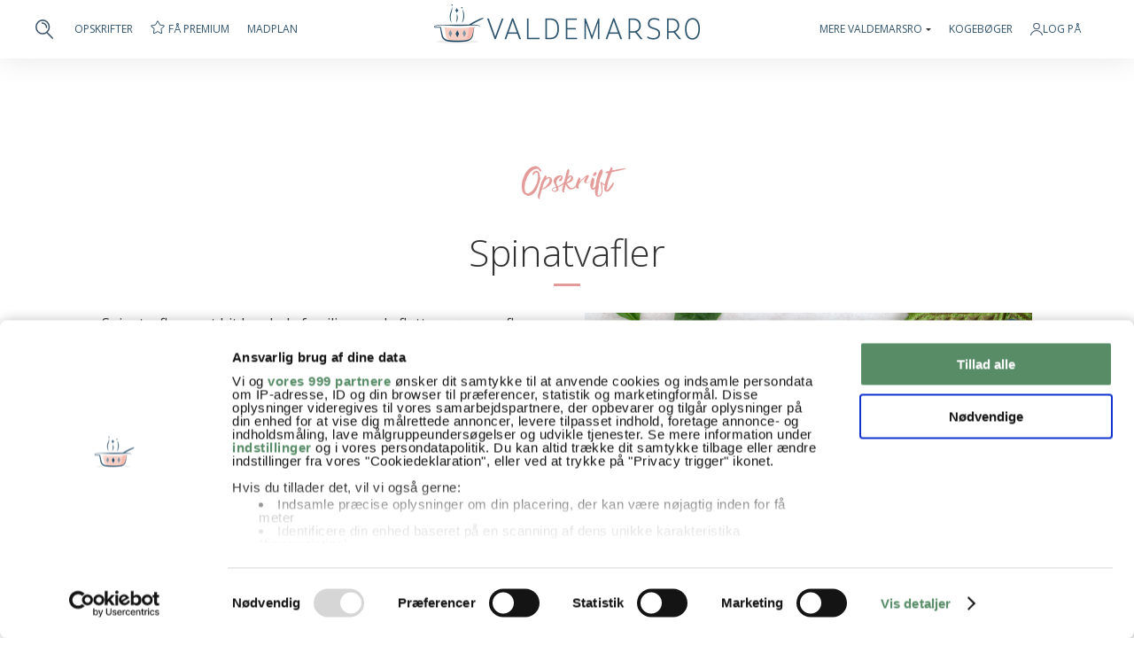

--- FILE ---
content_type: text/html; charset=UTF-8
request_url: https://www.valdemarsro.dk/spinatvafler/
body_size: 32142
content:
<!DOCTYPE html>
<!--[if lt IE 7]> <html class="no-js lt-ie9 lt-ie8 lt-ie7" lang="da"> <![endif]-->
<!--[if IE 7]>    <html class="no-js lt-ie9 lt-ie8" lang="da"> <![endif]-->
<!--[if IE 8]>    <html class="no-js lt-ie9" lang="da"> <![endif]-->
<!--[if gt IE 8]><!--> <html class="no-js" lang="da"> <!--<![endif]-->
<head>
	<meta http-equiv="X-UA-Compatible" content="IE=edge"/>
	<meta charset="utf-8"/>
	<meta name="viewport" content="width=device-width,initial-scale=1.0,minimum-scale=1.0"/>
		<!-- Google Consent Mode -->
	<script data-cookieconsent="ignore">
	window.dataLayer = window.dataLayer || [];
	function gtag() {
		dataLayer.push(arguments)
	}
	gtag("consent", "default", {
		ad_storage: "denied",
		analytics_storage: "denied",
		functionality_storage: "denied",
		personalization_storage: "denied",
		security_storage: "granted",
		ad_user_data: "denied",
		ad_personalization: "denied",
		wait_for_update: 500
	});
	gtag("set", "ads_data_redaction", true);
	</script>
	<!-- End Google Consent Mode-->
	<!-- Google Tag Manager -->
	<script data-cookieconsent="ignore">
	(function(w,d,s,l,i){w[l]=w[l]||[];w[l].push({'gtm.start':
	new Date().getTime(),event:'gtm.js'});var f=d.getElementsByTagName(s)[0],
	j=d.createElement(s),dl=l!='dataLayer'?'&l='+l:'';j.async=true;j.src=
	'https://www.googletagmanager.com/gtm.js?id='+i+dl;f.parentNode.insertBefore(j,f);
	})(window,document,'script','dataLayer','GTM-KPHRD4D');</script>
	<!-- End Google Tag Manager -->
	<!-- Cookiebot CMP-->
		<script id="Cookiebot" src="https://consent.cookiebot.com/uc.js" data-cbid="3fd83e37-5009-4c1e-be74-0b58bae69ac1" data-blockingmode="auto" type="text/javascript" data-framework="TCFv2.2"></script>
		<!-- End Cookiebot CMP -->
	<script>
	 const loadTcfStub = () => {
   !(function () {
     var e = function () {
      var e,
         t = "__tcfapiLocator",
         a = [],
         n = window;
       for (; n;) {
         try {
           if (n.frames[t]) {
             e = n;
             break;
           }
         } catch (e) { }
         if (n === window.top) break;
         n = n.parent;
       }
       e ||
         (!(function e() {
           var a = n.document,
             r = !!n.frames[t];
           if (!r)
             if (a.body) {
               var i = a.createElement("iframe");
               (i.style.cssText = "display:none"),
                 (i.name = t),
                 a.body.appendChild(i);
             } else setTimeout(e, 5);
           return !r;
         })(),
           (n.__tcfapi = function () {
             for (var e, t = arguments.length, n = new Array(t), r = 0; r < t; r++)
               n[r] = arguments[r];
             if (!n.length) return a;
             if ("setGdprApplies" === n[0])
               n.length > 3 &&
                 2 === parseInt(n[1], 10) &&
                 "boolean" == typeof n[3] &&
                 ((e = n[3]), "function" == typeof n[2] && n[2]("set", !0));
             else if ("ping" === n[0]) {
               var i = { gdprApplies: e, cmpLoaded: !1, cmpStatus: "stub" };
               "function" == typeof n[2] && n[2](i);
             } else a.push(n);
           }),
           n.addEventListener(
             "message",
             function (e) {
               var t = "string" == typeof e.data,
                 a = {};
               try {
                 a = t ? JSON.parse(e.data) : e.data;
               } catch (e) { }
               var n = a.__tcfapiCall;
               n &&
                 window.__tcfapi(
                   n.command,
                   n.version,
                   function (a, r) {
                     var i = {
                       __tcfapiReturn: {
                         returnValue: a,
                         success: r,
                         callId: n.callId,
                       },
                     };
                     t && (i = JSON.stringify(i)), e.source.postMessage(i, "*");
                   },
                   n.parameter
                 );
             },
             !1
           ));
     };
     "undefined" != typeof module ? (module.exports = e) : e();
   })();
 };
	</script>
		<meta name="google-site-verification" content="nQKmt_tIbzGR5or65zIrZeoWg1RH5hYmOQF1OcynpD4"/>
	<meta name="p:domain_verify" content="b29dbaf4e4b29fa78b409938fd73066b"/>
	<link rel="preload" href="https://www.valdemarsro.dk/wp-content/themes/valdemarsro16/assets/fa/webfonts/fa-solid-900.woff2" as="font"/>
	<link rel="preload" href="https://www.valdemarsro.dk/wp-content/themes/valdemarsro16/assets/fa/webfonts/fa-light-300.woff2" as="font"/>
	<meta name="pinterest-rich-pin" content="false"/>
	<link rel="shortcut icon" href="/favicon.png"/>
    <link rel="apple-touch-icon image_src" href="/favicon.png"/>
	<title>Spinatvafler er lækre som madvafler med lækre toppings</title>
		<script src="https://tags.adnuntius.com/concept_cph/dWP579iij.prod.js" async data-cookieconsent="ignore"></script>
	<script>
	window.addEventListener('CookiebotOnLoad', function(e)
	{
		if(!Cookiebot.consent.marketing)
		{
			/*(function () { var s = document.createElement('script'); s.type = 'text/javascript'; s.async = true; s.src = 'https://macro.adnami.io/macro/spec/adsm.macro.b0036c32-8e55-4305-bdcf-b8f7aab7bd67.js'; var x = document.getElementsByTagName('script')[0]; x.parentNode.insertBefore(s, x); })();
			
			var adsmtag = adsmtag || {};
			adsmtag.cmd = adsmtag.cmd || [];
			
			document.body.classList.add('cookieless');
			
			window.adn = window.adn || {}; adn.calls = adn.calls || [];
			adn.calls.push(function()
			{
				adn.request({ adUnits: [
					{ auId: '00000000000bae7f', auW: '930', auH: '180', useCookies: false },
					{ auId: '00000000000bae80', auW: '300', auH: '250', useCookies: false },
					{ auId: '00000000000bae81', auW: '300', auH: '250', useCookies: false },
					{ auId: '00000000000bae82', auW: '320', auH: '320', useCookies: false },
					{ auId: '00000000000bae83', auW: '320', auH: '320', useCookies: false },
					{ auId: '00000000000bae84', auW: '320', auH: '320', useCookies: false },
					{ auId: '00000000000bae85', auW: '320', auH: '320', useCookies: false }
				]});
			});*/
		}
		else
		{
			/*(function () { var s = document.createElement('script'); s.type = 'text/javascript'; s.async = true; s.src = 'https://macro.adnami.io/macro/spec/adsm.macro.c2d00cd4-7d5e-4fcd-aa48-e3d709943dcf.js'; var x = document.getElementsByTagName('script')[0]; x.parentNode.insertBefore(s, x); })();
			
			var adsmtag = adsmtag || {};
			adsmtag.cmd = adsmtag.cmd || [];*/
			
			var _adftrack = {
				pm: 273610,
				divider: encodeURIComponent('|'),
				pagename: encodeURIComponent('valdemarsro.dk')
			};
			
			(function () { var s = document.createElement('script'); s.type = 'text/javascript'; s.async = true; s.src = 'https://track.adform.net/serving/scripts/trackpoint/async/'; var x = document.getElementsByTagName('script')[0]; x.parentNode.insertBefore(s, x); })();
		}
	}, false);
	</script>
	<script>
	var style = document.createElement('style');
	style.type = 'text/css';
	style.innerHTML = '.hiddenForPrint { display: none!important; }';
	document.getElementsByTagName('head')[0].appendChild(style);
	window.addEventListener("beforeprint", function(event) {
		var adslots = document.querySelectorAll('div[id^="adn-"]');
		adslots.forEach(div => {
			div.classList.add("hiddenForPrint");
			div.id="hiddenForPrint"
		});
	});
	</script>
		<!--<script src="https://www.valdemarsro.dk/wp-content/themes/valdemarsro16/assets/js/adsm-1.0.5.js"></script>
	<script type="text/javascript" src="//eas8.emediate.eu/EAS_tag.1.0.js"></script>-->
	<!--<script>
    var adsmtag = adsmtag || {};
    adsmtag.cmd = adsmtag.cmd || [];
    (function () {
        var script = document.createElement('script');
        script.async = true;
        script.type = 'text/javascript';
        script.src = 'https:' + '//rmb-adsembler.netdna-ssl.com/mnemonics/adsm.macro.c2d00cd4-7d5e-4fcd-aa48-e3d709943dcf.js';
        var node = document.getElementsByTagName('script')[0];
        node.parentNode.insertBefore(script, node);
    })();
	</script>-->
	<link rel="apple-touch-icon-precomposed" href="https://www.valdemarsro.dk/wp-content/themes/valdemarsro16/assets/img/homescreen.png"/>
	<meta name="p:domain_verify" content="44b9fbe74d49952c174561a91bd8b891"/>
	<!-- Hotjar Tracking Code forhttp://valdemarsro.dk  <http://valdemarsro.dk/>  -->
	<!--<script>
		(function(h,o,t,j,a,r){
			h.hj=h.hj||function(){(h.hj.q=h.hj.q||[]).push(arguments)};
			h._hjSettings={hjid:242276,hjsv:5};
			a=o.getElementsByTagName('head')[0];
			r=o.createElement('script');r.async=1;
			r.src=t+h._hjSettings.hjid+j+h._hjSettings.hjsv;
			a.appendChild(r);
		})(window,document,'//static.hotjar.com/c/hotjar-','.js?sv=');
	</script>-->
	<meta name='robots' content='index, follow, max-image-preview:large, max-snippet:-1, max-video-preview:-1' />

	<!-- This site is optimized with the Yoast SEO plugin v26.6 - https://yoast.com/wordpress/plugins/seo/ -->
	<meta name="description" content="Opskrift på lækre og nemme spinatvafler til at fylde med grønt, dips, kød eller lign - få en nem opskriften på vafler med spinat her" />
	<link rel="canonical" href="https://www.valdemarsro.dk/spinatvafler/" />
	<meta property="og:locale" content="da_DK" />
	<meta property="og:type" content="article" />
	<meta property="og:title" content="Spinatvafler er lækre som madvafler med lækre toppings" />
	<meta property="og:description" content="Opskrift på lækre og nemme spinatvafler til at fylde med grønt, dips, kød eller lign - få en nem opskriften på vafler med spinat her" />
	<meta property="og:url" content="https://www.valdemarsro.dk/spinatvafler/" />
	<meta property="og:site_name" content="Valdemarsro" />
	<meta property="article:publisher" content="https://www.facebook.com/Valdemarsro" />
	<meta property="article:published_time" content="2018-06-03T06:16:32+00:00" />
	<meta property="article:modified_time" content="2024-03-01T11:01:10+00:00" />
	<meta property="og:image" content="https://www.valdemarsro.dk/wp-content/2018/06/spinatvafler.jpg" />
	<meta property="og:image:width" content="1000" />
	<meta property="og:image:height" content="714" />
	<meta property="og:image:type" content="image/jpeg" />
	<meta name="author" content="Ann-Christine" />
	<meta name="twitter:label1" content="Skrevet af" />
	<meta name="twitter:data1" content="Ann-Christine" />
	<meta name="twitter:label2" content="Estimeret læsetid" />
	<meta name="twitter:data2" content="1 minut" />
	<script type="application/ld+json" class="yoast-schema-graph">{"@context":"https://schema.org","@graph":[{"@type":"Article","@id":"https://www.valdemarsro.dk/spinatvafler/#article","isPartOf":{"@id":"https://www.valdemarsro.dk/spinatvafler/"},"author":{"name":"Ann-Christine","@id":"https://www.valdemarsro.dk/#/schema/person/9f60ecd87413504455262682ccd720d5"},"headline":"Spinatvafler","datePublished":"2018-06-03T06:16:32+00:00","dateModified":"2024-03-01T11:01:10+00:00","mainEntityOfPage":{"@id":"https://www.valdemarsro.dk/spinatvafler/"},"wordCount":161,"commentCount":101,"publisher":{"@id":"https://www.valdemarsro.dk/#organization"},"image":{"@id":"https://www.valdemarsro.dk/spinatvafler/#primaryimage"},"thumbnailUrl":"https://www.valdemarsro.dk/wp-content/2018/06/spinatvafler.jpg","articleSection":["Aftensmad","Familiefavoritter","Frokost","Madpandekager og madvafler","Opskrifter","Tilbehør Aftensmad"],"inLanguage":"da-DK","potentialAction":[{"@type":"CommentAction","name":"Comment","target":["https://www.valdemarsro.dk/spinatvafler/#respond"]}]},{"@type":"WebPage","@id":"https://www.valdemarsro.dk/spinatvafler/","url":"https://www.valdemarsro.dk/spinatvafler/","name":"Spinatvafler er lækre som madvafler med lækre toppings","isPartOf":{"@id":"https://www.valdemarsro.dk/#website"},"primaryImageOfPage":{"@id":"https://www.valdemarsro.dk/spinatvafler/#primaryimage"},"image":{"@id":"https://www.valdemarsro.dk/spinatvafler/#primaryimage"},"thumbnailUrl":"https://www.valdemarsro.dk/wp-content/2018/06/spinatvafler.jpg","datePublished":"2018-06-03T06:16:32+00:00","dateModified":"2024-03-01T11:01:10+00:00","description":"Opskrift på lækre og nemme spinatvafler til at fylde med grønt, dips, kød eller lign - få en nem opskriften på vafler med spinat her","breadcrumb":{"@id":"https://www.valdemarsro.dk/spinatvafler/#breadcrumb"},"inLanguage":"da-DK","potentialAction":[{"@type":"ReadAction","target":["https://www.valdemarsro.dk/spinatvafler/"]}]},{"@type":"ImageObject","inLanguage":"da-DK","@id":"https://www.valdemarsro.dk/spinatvafler/#primaryimage","url":"https://www.valdemarsro.dk/wp-content/2018/06/spinatvafler.jpg","contentUrl":"https://www.valdemarsro.dk/wp-content/2018/06/spinatvafler.jpg","width":1000,"height":714,"caption":"spinatvafler"},{"@type":"BreadcrumbList","@id":"https://www.valdemarsro.dk/spinatvafler/#breadcrumb","itemListElement":[{"@type":"ListItem","position":1,"name":"Hjem","item":"https://www.valdemarsro.dk/"},{"@type":"ListItem","position":2,"name":"Spinatvafler"}]},{"@type":"WebSite","@id":"https://www.valdemarsro.dk/#website","url":"https://www.valdemarsro.dk/","name":"Valdemarsro","description":"Opskrifter til hverdage, weekender og hyggestunder året rundt","publisher":{"@id":"https://www.valdemarsro.dk/#organization"},"potentialAction":[{"@type":"SearchAction","target":{"@type":"EntryPoint","urlTemplate":"https://www.valdemarsro.dk/?s={search_term_string}"},"query-input":{"@type":"PropertyValueSpecification","valueRequired":true,"valueName":"search_term_string"}}],"inLanguage":"da-DK"},{"@type":"Organization","@id":"https://www.valdemarsro.dk/#organization","name":"Valdemarsro.dk","url":"https://www.valdemarsro.dk/","logo":{"@type":"ImageObject","inLanguage":"da-DK","@id":"https://www.valdemarsro.dk/#/schema/logo/image/","url":"https://www.valdemarsro.dk/wp-content/2024/11/cropped-Valdemarsro.png","contentUrl":"https://www.valdemarsro.dk/wp-content/2024/11/cropped-Valdemarsro.png","width":512,"height":512,"caption":"Valdemarsro.dk"},"image":{"@id":"https://www.valdemarsro.dk/#/schema/logo/image/"},"sameAs":["https://www.facebook.com/Valdemarsro","http://instagram.com/valdemarsro_dk"]},{"@type":"Person","@id":"https://www.valdemarsro.dk/#/schema/person/9f60ecd87413504455262682ccd720d5","name":"Ann-Christine"}]}</script>
	<!-- / Yoast SEO plugin. -->


<link rel='dns-prefetch' href='//ajax.googleapis.com' />
<link rel='dns-prefetch' href='//fonts.googleapis.com' />
<link rel="alternate" title="oEmbed (JSON)" type="application/json+oembed" href="https://www.valdemarsro.dk/wp-json/oembed/1.0/embed?url=https%3A%2F%2Fwww.valdemarsro.dk%2Fspinatvafler%2F" />
<link rel="alternate" title="oEmbed (XML)" type="text/xml+oembed" href="https://www.valdemarsro.dk/wp-json/oembed/1.0/embed?url=https%3A%2F%2Fwww.valdemarsro.dk%2Fspinatvafler%2F&#038;format=xml" />
<style id='wp-img-auto-sizes-contain-inline-css' type='text/css'>
img:is([sizes=auto i],[sizes^="auto," i]){contain-intrinsic-size:3000px 1500px}
/*# sourceURL=wp-img-auto-sizes-contain-inline-css */
</style>
<style id='classic-theme-styles-inline-css' type='text/css'>
/*! This file is auto-generated */
.wp-block-button__link{color:#fff;background-color:#32373c;border-radius:9999px;box-shadow:none;text-decoration:none;padding:calc(.667em + 2px) calc(1.333em + 2px);font-size:1.125em}.wp-block-file__button{background:#32373c;color:#fff;text-decoration:none}
/*# sourceURL=/wp-includes/css/classic-themes.min.css */
</style>
<link rel='stylesheet' id='opensans-css' href='//fonts.googleapis.com/css?family=Open+Sans%3A300%2C400%2C400i%2C500%2C500i%2C600%2C600i%2C700%2C700i&#038;display=swap&#038;ver=6.9' type='text/css' media='all' />
<link rel='stylesheet' id='style-css' href='https://www.valdemarsro.dk/wp-content/themes/valdemarsro16/style.css?ver=29012026a' type='text/css' media='all' />
<link rel='stylesheet' id='print-css' href='https://www.valdemarsro.dk/wp-content/themes/valdemarsro16/print.css?ver=29012026a' type='text/css' media='print' />
<link rel='stylesheet' id='fa-css' href='https://www.valdemarsro.dk/wp-content/themes/valdemarsro16/assets/fa/css/all.min.css?ver=6.9' type='text/css' media='all' />
<link rel='stylesheet' id='login_modal-style-css' href='https://www.valdemarsro.dk/wp-content/themes/valdemarsro16/css/login_modal.css?ver=1769089118' type='text/css' media='all' />
<link rel='stylesheet' id='profile-style-css' href='https://www.valdemarsro.dk/wp-content/themes/valdemarsro16/css/profile.css?ver=1769089118' type='text/css' media='all' />
<link rel='stylesheet' id='mc_signup-style-css' href='https://www.valdemarsro.dk/wp-content/themes/valdemarsro16/css/mc_signup.css?ver=1769089118' type='text/css' media='all' />
<link rel='stylesheet' id='shopping_list-style-css' href='https://www.valdemarsro.dk/wp-content/themes/valdemarsro16/css/shopping_list.css?ver=1769089118' type='text/css' media='all' />
<link rel='stylesheet' id='comments-style-css' href='https://www.valdemarsro.dk/wp-content/themes/valdemarsro16/css/comments.css?ver=1769089118' type='text/css' media='all' />
<link rel='stylesheet' id='mealplan-style-css' href='https://www.valdemarsro.dk/wp-content/themes/valdemarsro16/css/mealplan.css?ver=1769089118' type='text/css' media='all' />
<link rel='stylesheet' id='spot-style-css' href='https://www.valdemarsro.dk/wp-content/themes/valdemarsro16/css/spot.css?ver=1769089118' type='text/css' media='all' />
<link rel='stylesheet' id='about-style-css' href='https://www.valdemarsro.dk/wp-content/themes/valdemarsro16/css/about.css?ver=1769089118' type='text/css' media='all' />
<link rel='stylesheet' id='modules-style-css' href='https://www.valdemarsro.dk/wp-content/themes/valdemarsro16/css/modules.css?ver=1769089118' type='text/css' media='all' />
<link rel='stylesheet' id='profile_nav-style-css' href='https://www.valdemarsro.dk/wp-content/themes/valdemarsro16/css/profile_nav.css?ver=1769089118' type='text/css' media='all' />
<link rel='stylesheet' id='suggestions-style-css' href='https://www.valdemarsro.dk/wp-content/themes/valdemarsro16/css/suggestions.css?ver=1769089118' type='text/css' media='all' />
<link rel='stylesheet' id='category-style-css' href='https://www.valdemarsro.dk/wp-content/themes/valdemarsro16/css/category.css?ver=1769089118' type='text/css' media='all' />
<link rel='stylesheet' id='buttons-style-css' href='https://www.valdemarsro.dk/wp-content/themes/valdemarsro16/css/buttons.css?ver=1769089118' type='text/css' media='all' />
<link rel='stylesheet' id='footer-style-css' href='https://www.valdemarsro.dk/wp-content/themes/valdemarsro16/css/footer.css?ver=1769089118' type='text/css' media='all' />
<link rel='shortlink' href='https://www.valdemarsro.dk/?p=35607' />
<link rel="icon" href="https://www.valdemarsro.dk/wp-content/2025/09/cropped-valdemarsro-32x32.jpg" sizes="32x32" />
<link rel="icon" href="https://www.valdemarsro.dk/wp-content/2025/09/cropped-valdemarsro-192x192.jpg" sizes="192x192" />
<link rel="apple-touch-icon" href="https://www.valdemarsro.dk/wp-content/2025/09/cropped-valdemarsro-180x180.jpg" />
<meta name="msapplication-TileImage" content="https://www.valdemarsro.dk/wp-content/2025/09/cropped-valdemarsro-270x270.jpg" />
	<style id='global-styles-inline-css' type='text/css'>
:root{--wp--preset--aspect-ratio--square: 1;--wp--preset--aspect-ratio--4-3: 4/3;--wp--preset--aspect-ratio--3-4: 3/4;--wp--preset--aspect-ratio--3-2: 3/2;--wp--preset--aspect-ratio--2-3: 2/3;--wp--preset--aspect-ratio--16-9: 16/9;--wp--preset--aspect-ratio--9-16: 9/16;--wp--preset--color--black: #000000;--wp--preset--color--cyan-bluish-gray: #abb8c3;--wp--preset--color--white: #ffffff;--wp--preset--color--pale-pink: #f78da7;--wp--preset--color--vivid-red: #cf2e2e;--wp--preset--color--luminous-vivid-orange: #ff6900;--wp--preset--color--luminous-vivid-amber: #fcb900;--wp--preset--color--light-green-cyan: #7bdcb5;--wp--preset--color--vivid-green-cyan: #00d084;--wp--preset--color--pale-cyan-blue: #8ed1fc;--wp--preset--color--vivid-cyan-blue: #0693e3;--wp--preset--color--vivid-purple: #9b51e0;--wp--preset--gradient--vivid-cyan-blue-to-vivid-purple: linear-gradient(135deg,rgb(6,147,227) 0%,rgb(155,81,224) 100%);--wp--preset--gradient--light-green-cyan-to-vivid-green-cyan: linear-gradient(135deg,rgb(122,220,180) 0%,rgb(0,208,130) 100%);--wp--preset--gradient--luminous-vivid-amber-to-luminous-vivid-orange: linear-gradient(135deg,rgb(252,185,0) 0%,rgb(255,105,0) 100%);--wp--preset--gradient--luminous-vivid-orange-to-vivid-red: linear-gradient(135deg,rgb(255,105,0) 0%,rgb(207,46,46) 100%);--wp--preset--gradient--very-light-gray-to-cyan-bluish-gray: linear-gradient(135deg,rgb(238,238,238) 0%,rgb(169,184,195) 100%);--wp--preset--gradient--cool-to-warm-spectrum: linear-gradient(135deg,rgb(74,234,220) 0%,rgb(151,120,209) 20%,rgb(207,42,186) 40%,rgb(238,44,130) 60%,rgb(251,105,98) 80%,rgb(254,248,76) 100%);--wp--preset--gradient--blush-light-purple: linear-gradient(135deg,rgb(255,206,236) 0%,rgb(152,150,240) 100%);--wp--preset--gradient--blush-bordeaux: linear-gradient(135deg,rgb(254,205,165) 0%,rgb(254,45,45) 50%,rgb(107,0,62) 100%);--wp--preset--gradient--luminous-dusk: linear-gradient(135deg,rgb(255,203,112) 0%,rgb(199,81,192) 50%,rgb(65,88,208) 100%);--wp--preset--gradient--pale-ocean: linear-gradient(135deg,rgb(255,245,203) 0%,rgb(182,227,212) 50%,rgb(51,167,181) 100%);--wp--preset--gradient--electric-grass: linear-gradient(135deg,rgb(202,248,128) 0%,rgb(113,206,126) 100%);--wp--preset--gradient--midnight: linear-gradient(135deg,rgb(2,3,129) 0%,rgb(40,116,252) 100%);--wp--preset--font-size--small: 13px;--wp--preset--font-size--medium: 20px;--wp--preset--font-size--large: 36px;--wp--preset--font-size--x-large: 42px;--wp--preset--spacing--20: 0.44rem;--wp--preset--spacing--30: 0.67rem;--wp--preset--spacing--40: 1rem;--wp--preset--spacing--50: 1.5rem;--wp--preset--spacing--60: 2.25rem;--wp--preset--spacing--70: 3.38rem;--wp--preset--spacing--80: 5.06rem;--wp--preset--shadow--natural: 6px 6px 9px rgba(0, 0, 0, 0.2);--wp--preset--shadow--deep: 12px 12px 50px rgba(0, 0, 0, 0.4);--wp--preset--shadow--sharp: 6px 6px 0px rgba(0, 0, 0, 0.2);--wp--preset--shadow--outlined: 6px 6px 0px -3px rgb(255, 255, 255), 6px 6px rgb(0, 0, 0);--wp--preset--shadow--crisp: 6px 6px 0px rgb(0, 0, 0);}:where(.is-layout-flex){gap: 0.5em;}:where(.is-layout-grid){gap: 0.5em;}body .is-layout-flex{display: flex;}.is-layout-flex{flex-wrap: wrap;align-items: center;}.is-layout-flex > :is(*, div){margin: 0;}body .is-layout-grid{display: grid;}.is-layout-grid > :is(*, div){margin: 0;}:where(.wp-block-columns.is-layout-flex){gap: 2em;}:where(.wp-block-columns.is-layout-grid){gap: 2em;}:where(.wp-block-post-template.is-layout-flex){gap: 1.25em;}:where(.wp-block-post-template.is-layout-grid){gap: 1.25em;}.has-black-color{color: var(--wp--preset--color--black) !important;}.has-cyan-bluish-gray-color{color: var(--wp--preset--color--cyan-bluish-gray) !important;}.has-white-color{color: var(--wp--preset--color--white) !important;}.has-pale-pink-color{color: var(--wp--preset--color--pale-pink) !important;}.has-vivid-red-color{color: var(--wp--preset--color--vivid-red) !important;}.has-luminous-vivid-orange-color{color: var(--wp--preset--color--luminous-vivid-orange) !important;}.has-luminous-vivid-amber-color{color: var(--wp--preset--color--luminous-vivid-amber) !important;}.has-light-green-cyan-color{color: var(--wp--preset--color--light-green-cyan) !important;}.has-vivid-green-cyan-color{color: var(--wp--preset--color--vivid-green-cyan) !important;}.has-pale-cyan-blue-color{color: var(--wp--preset--color--pale-cyan-blue) !important;}.has-vivid-cyan-blue-color{color: var(--wp--preset--color--vivid-cyan-blue) !important;}.has-vivid-purple-color{color: var(--wp--preset--color--vivid-purple) !important;}.has-black-background-color{background-color: var(--wp--preset--color--black) !important;}.has-cyan-bluish-gray-background-color{background-color: var(--wp--preset--color--cyan-bluish-gray) !important;}.has-white-background-color{background-color: var(--wp--preset--color--white) !important;}.has-pale-pink-background-color{background-color: var(--wp--preset--color--pale-pink) !important;}.has-vivid-red-background-color{background-color: var(--wp--preset--color--vivid-red) !important;}.has-luminous-vivid-orange-background-color{background-color: var(--wp--preset--color--luminous-vivid-orange) !important;}.has-luminous-vivid-amber-background-color{background-color: var(--wp--preset--color--luminous-vivid-amber) !important;}.has-light-green-cyan-background-color{background-color: var(--wp--preset--color--light-green-cyan) !important;}.has-vivid-green-cyan-background-color{background-color: var(--wp--preset--color--vivid-green-cyan) !important;}.has-pale-cyan-blue-background-color{background-color: var(--wp--preset--color--pale-cyan-blue) !important;}.has-vivid-cyan-blue-background-color{background-color: var(--wp--preset--color--vivid-cyan-blue) !important;}.has-vivid-purple-background-color{background-color: var(--wp--preset--color--vivid-purple) !important;}.has-black-border-color{border-color: var(--wp--preset--color--black) !important;}.has-cyan-bluish-gray-border-color{border-color: var(--wp--preset--color--cyan-bluish-gray) !important;}.has-white-border-color{border-color: var(--wp--preset--color--white) !important;}.has-pale-pink-border-color{border-color: var(--wp--preset--color--pale-pink) !important;}.has-vivid-red-border-color{border-color: var(--wp--preset--color--vivid-red) !important;}.has-luminous-vivid-orange-border-color{border-color: var(--wp--preset--color--luminous-vivid-orange) !important;}.has-luminous-vivid-amber-border-color{border-color: var(--wp--preset--color--luminous-vivid-amber) !important;}.has-light-green-cyan-border-color{border-color: var(--wp--preset--color--light-green-cyan) !important;}.has-vivid-green-cyan-border-color{border-color: var(--wp--preset--color--vivid-green-cyan) !important;}.has-pale-cyan-blue-border-color{border-color: var(--wp--preset--color--pale-cyan-blue) !important;}.has-vivid-cyan-blue-border-color{border-color: var(--wp--preset--color--vivid-cyan-blue) !important;}.has-vivid-purple-border-color{border-color: var(--wp--preset--color--vivid-purple) !important;}.has-vivid-cyan-blue-to-vivid-purple-gradient-background{background: var(--wp--preset--gradient--vivid-cyan-blue-to-vivid-purple) !important;}.has-light-green-cyan-to-vivid-green-cyan-gradient-background{background: var(--wp--preset--gradient--light-green-cyan-to-vivid-green-cyan) !important;}.has-luminous-vivid-amber-to-luminous-vivid-orange-gradient-background{background: var(--wp--preset--gradient--luminous-vivid-amber-to-luminous-vivid-orange) !important;}.has-luminous-vivid-orange-to-vivid-red-gradient-background{background: var(--wp--preset--gradient--luminous-vivid-orange-to-vivid-red) !important;}.has-very-light-gray-to-cyan-bluish-gray-gradient-background{background: var(--wp--preset--gradient--very-light-gray-to-cyan-bluish-gray) !important;}.has-cool-to-warm-spectrum-gradient-background{background: var(--wp--preset--gradient--cool-to-warm-spectrum) !important;}.has-blush-light-purple-gradient-background{background: var(--wp--preset--gradient--blush-light-purple) !important;}.has-blush-bordeaux-gradient-background{background: var(--wp--preset--gradient--blush-bordeaux) !important;}.has-luminous-dusk-gradient-background{background: var(--wp--preset--gradient--luminous-dusk) !important;}.has-pale-ocean-gradient-background{background: var(--wp--preset--gradient--pale-ocean) !important;}.has-electric-grass-gradient-background{background: var(--wp--preset--gradient--electric-grass) !important;}.has-midnight-gradient-background{background: var(--wp--preset--gradient--midnight) !important;}.has-small-font-size{font-size: var(--wp--preset--font-size--small) !important;}.has-medium-font-size{font-size: var(--wp--preset--font-size--medium) !important;}.has-large-font-size{font-size: var(--wp--preset--font-size--large) !important;}.has-x-large-font-size{font-size: var(--wp--preset--font-size--x-large) !important;}
/*# sourceURL=global-styles-inline-css */
</style>
</head>
<body class="page-spinatvafler desktop" itemscope="itemscope" itemtype="http://schema.org/WebPage">
<!-- Google Tag Manager (noscript) -->
<noscript><iframe src="https://www.googletagmanager.com/ns.html?id=GTM-KPHRD4D"
height="0" width="0" style="display:none;visibility:hidden"></iframe></noscript>
<!-- End Google Tag Manager (noscript) -->
<div id="cncpt-dsk_top"></div>
<div id="header-wrapper" itemscope="itemscope" itemtype="http://schema.org/WPHeader">
				<div id="header"><style>
#header-features > li{float:left;margin-right:20px;position:relative;}
#header-user a,#header-premium > a{display:flex;align-items:center;column-gap:5px;}
.logout{font-size:14px;font-weight:600;border-radius:4px;background:#8699a7;color:#fff !important;text-transform:uppercase;text-align:center;flex-basis:calc(50% - 8px);display:flex !important;align-items:center;justify-content:center;height:35px;}
@media only screen and (max-width: 1024px){
#header-logo{flex-grow:1;}
#header-features{display:none;}
}
</style>
<style>
#mobile_nav,#mobile_nav_ribbon,#mobile_menu{display:none;}
@media only screen and (max-width: 1024px){
#header,#header-wrapper{padding:0;}
#header-logo{display:none;}
#mobile_nav{display:flex;align-items:center;height:60px;padding:0 20px;width:100%;position:relative;z-index:100;}
#mobile_nav a{display:block;line-height:0;margin-left:24px;}
#mobile_nav .logo a{margin-left:0;}
#mobile_nav .logo{flex-grow:1;}
#mobile_nav .close{display:none;}
#header{flex-direction:column;}
#mobile_nav_ribbon{background:#3c546b;display:block;}
.nav-ribbon{font-size:15px;font-weight:600;overflow-x:auto;padding:24px 0;display:flex;width:100%;}
.nav-ribbon ul{list-style:none;padding:0 8px;display:flex;align-items:center;}
.nav-ribbon li{margin:0 12px;}
.nav-ribbon li:last-child{padding-right:20px;}
.nav-ribbon a{text-transform:uppercase;color:#fff !important;white-space:nowrap;}
#mobile_menu{position:absolute;left:0;right:0;top:0;display:none;z-index:99;}
.mobile-menu-wrapper{border-top:2px solid #3c546b;background:#fff;margin-top:60px;padding:24px 20px;}
.mobile-menu-wrapper .mbuttons{display:flex;align-items:center;margin-bottom:24px;}
.mobile-menu-wrapper .mbuttons a{font-size:14px;font-weight:600;border-radius:4px;background:#8699a7;color:#fff !important;text-transform:uppercase;text-align:center;flex-basis:calc(50% - 8px);display:flex;align-items:center;justify-content:center;height:35px;}
.mobile-menu-wrapper .mbuttons a:first-child{background:#3c546b;margin-right:16px;}
.mobile-menu-wrapper ul{list-style:none;padding:0;border-top:1px solid #c6c6c6;margin-bottom:20px;}
.mobile-menu-wrapper ul.no-border-top{border-top:none;}
.mobile-menu-wrapper li{border-bottom:1px solid #c6c6c6;padding:16px 0;}
.mobile-menu-wrapper li a{text-transform:uppercase;font-size:15px;color:#3c546b !important;}
.mobile-menu-wrapper .smaller{border-top:none;}
.mobile-menu-wrapper .smaller a{font-size:14px;}
.mobile-menu-wrapper .social{display:flex;align-items:center;justify-content:center;margin-bottom:20px;}
.mobile-menu-wrapper .social a{display:inline-block;margin:0 13px;}
.mobile-menu-wrapper strong{font-weight:600;}
}
</style>
<script>
function _toggle_menu()
{
	let mn = $('#mobile_nav');
	if(!mn.hasClass('toggled'))
	{
		mn.find('.profile,.search,.menu').hide(400);
		mn.find('.close').show(400);
	}
	else
	{
		mn.find('.profile,.search,.menu').show(400);
		mn.find('.close').hide(400);
	}
	mn.toggleClass('toggled');
	let mm = $('#mobile_menu');
	mm.slideToggle();
	return false;
}
</script>
<div id="mobile_nav">
	<div class="logo">
		<a href="/"><img src="https://www.valdemarsro.dk/wp-content/themes/valdemarsro16/parts/mobile_nav/logo.svg" width="180" height="26"></a>
	</div>
	<div class="profile">
				<a href="#" onclick="return _open_modal('login-modal', 1);">
				<img src="https://www.valdemarsro.dk/wp-content/themes/valdemarsro16/parts/mobile_nav/profile.svg" width="22" height="24"></a>
	</div>
	<div class="search">
		<a href="/soeg/"><img src="https://www.valdemarsro.dk/wp-content/themes/valdemarsro16/parts/mobile_nav/search.svg" width="22" height="23"></a>
	</div>
	<div class="menu">
		<a href="#" onclick="return _toggle_menu();"><img src="https://www.valdemarsro.dk/wp-content/themes/valdemarsro16/parts/mobile_nav/menu.svg" width="23" height="18"></a>
	</div>
	<div class="close">
		<a href="#" onclick="return _toggle_menu();"><img src="https://www.valdemarsro.dk/wp-content/themes/valdemarsro16/parts/mobile_nav/close.svg" width="17" height="17"></a>
	</div>
</div>
<div id="mobile_nav_ribbon" class="nav-ribbon">
	<ul>
		<li>
			<a href="/opskrifter/">Opskrifter</a>
		</li>
		<li>
						<a href="/madplan/">Madplan</a>
					</li>
		<li>
						<a href="/online-indkoebsliste/">Indkøbsliste</a>
					</li>
		<li>
						<a href="/valdemarsro-premium/">Favoritter</a>
					</li>
		<li>
			<a href="/raavare-indeks/">Råvareoversigt</a>
		</li>
		<li>
			<a href="/ofte-stillede-spoergsmaal-til-valdemarsro-opskrifter/">FAQ til opskrifter</a>
		</li>
	</ul>
</div>
<div id="mobile_menu">
	<div class="mobile-menu-wrapper">
				<div class="mbuttons">
			<a href="/premium/opret/">Tilmeld Premium</a>
			<a href="#" onclick="return _open_modal('login-modal', 1);">Log ind</a>
		</div>
				<ul>
			<li>
				<a href="https://www.valdemarsro.dk/shop/kogeboeger/">Valdemarsro kogebøger</a>
			</li>
			<li>
				<a href="/nyhedsbrev/">Nyhedsbrev</a>
			</li>
			<li>
				<a href="/valdemarsro-om-os/">Om Valdemarsro</a>
			</li>
			<li>
				<a href="/kontakt/">Kontakt</a>
			</li>
		</ul>
		<ul class="smaller">
			<li>
				<a href="/livsstil/"><strong>Livsstil</strong></a>
			</li>
			<li>
				<a href="/i-haven/">I haven</a>
			</li>
			<li>
				<a href="/boger/">Boganbefalinger</a>
			</li>
			<li>
				<a href="/rejser/">Rejser</a>
			</li>
		</ul>
		<div class="social">
			<!--<a href="https://www.facebook.com/Valdemarsro/"><i class="fab fa-facebook"></i></a>
			<a href="https://www.instagram.com/valdemarsro_dk/"><i class="fab fa-instagram"></i></a>
			<a href="https://www.youtube.com/user/valdemarsr0?sub_confirmation=1"><i class="fab fa-youtube-square"></i></a>-->
			<a class="sm in" href="https://www.instagram.com/valdemarsro_dk/" target="_blank"><img src="https://www.valdemarsro.dk/wp-content/themes/valdemarsro16/assets/img/instagram1.png" width="15" height="15"/></a>
			<a class="sm fb" href="https://www.facebook.com/Valdemarsro/" target="_blank"><img src="https://www.valdemarsro.dk/wp-content/themes/valdemarsro16/assets/img/facebook1.png" width="8" height="15"/></a>
			<a class="sm yt" href="https://www.youtube.com/user/valdemarsr0?sub_confirmation=1" target="_blank"><img src="https://www.valdemarsro.dk/wp-content/themes/valdemarsro16/assets/img/youtube1.png" width="20" height="15"/></a>
			<a class="sm pi" href="https://dk.pinterest.com/valdemarsro/" target="_blank"><img src="https://www.valdemarsro.dk/wp-content/themes/valdemarsro16/assets/img/pinterest1.png" width="11" height="15"/></a>
		</div>
			</div>
</div><div id="header-nav" itemscope="itemscope" itemtype="http://schema.org/SiteNavigationElement" role="navigation" class="desktop">
	<ul id="menu-ny-topmenu" class="menu">
		<li id="header-search">
			<a href="/premium/soeg/"><img src="https://www.valdemarsro.dk/wp-content/themes/valdemarsro16/parts/mobile_nav/search.svg" style="width:20px;vertical-align:middle;margin-right:4px;" width="20" height="19"/></a>
		</li>
		<li id="menu-item-28135" class="menu-item menu-item-type-custom menu-item-object-custom menu-item-28135">
			<a href="/opskrifter/">Opskrifter</a>
			<!--<ul class="sub-menu">
				<li id="menu-item-28075" class="menu-item menu-item-type-post_type menu-item-object-page menu-item-28075">
					<a href="https://www.valdemarsro.dk/opskriftsoversigt/">Opskrifter</a>
				</li>
				<li id="menu-item-28077" class="menu-item menu-item-type-post_type menu-item-object-page menu-item-28077">
					<a href="https://www.valdemarsro.dk/raavare-indeks/">Opskrifter efter råvarer</a>
				</li>
								<li id="menu-item-48996" class="menu-item menu-item-type-post_type menu-item-object-page menu-item-48996">
					<a href="https://www.valdemarsro.dk/madplan/">Madplan</a>
				</li>
							</ul>-->
		</li>
				<li id="header-premium">
			<a href="/valdemarsro-premium/">
				<img src="https://www.valdemarsro.dk/wp-content/themes/valdemarsro16/assets/img/svg-premium.svg" style="width:16px;vertical-align:middle;margin-right:4px;position:relative;top:-2px;" width="16" height="15"/>Få Premium
			</a>
		</li>
		<li id="menu-item-48996" class="menu-item menu-item-type-post_type menu-item-object-page menu-item-48996">
			<a href="https://www.valdemarsro.dk/madplan/">Madplan</a>
		</li>
			</ul>
</div>
<div id="header-logo">
	<a href="/"><img src="https://www.valdemarsro.dk/wp-content/themes/valdemarsro16/assets/img/logo3.png" width="300" height="44" alt="Valdemarsro"/></a>
</div>
<ul id="header-features" class="menu">
	<li id="menu-item-28137" class="menu-item menu-item-type-custom menu-item-object-custom menu-item-has-children menu-item-28137">
		<a href="#">Mere Valdemarsro</a>
		<ul class="sub-menu">
			<li id="menu-item-28099" class="menu-item menu-item-type-taxonomy menu-item-object-category menu-item-28099">
				<a href="/livsstil/">Livsstil</a>
			</li>
			<li id="menu-item-28113" class="menu-item menu-item-type-post_type menu-item-object-page menu-item-28113">
				<a href="/rejser/">Rejser</a>
			</li>
			<li id="menu-item-28098" class="menu-item menu-item-type-taxonomy menu-item-object-category menu-item-28098">
				<a href="/boger/">Bøger</a>
			</li>
			<li id="menu-item-28083" class="menu-item menu-item-type-taxonomy menu-item-object-category menu-item-28083" style="margin-bottom:40px;">
				<a href="/i-haven/">I haven</a>
			</li>
			<li id="menu-item-28093" class="menu-item menu-item-type-post_type menu-item-object-page menu-item-28093">
				<a href="/valdemarsro-om-os/">Om Valdemarsro</a>
			</li>
			<li id="menu-item-42290" class="menu-item menu-item-type-post_type menu-item-object-page menu-item-42290">
				<a href="/nyhedsbrev/">Nyhedsbrev</a>
			</li>
			<li id="menu-item-46712" class="menu-item menu-item-type-post_type menu-item-object-page menu-item-46712">
				<a href="/support/">Support Premium</a>
			</li>
			<li id="menu-item-35280" class="menu-item menu-item-type-post_type menu-item-object-page menu-item-35280">
				<a href="/kontakt/">Kontakt</a>
			</li>
		</ul>
	</li>
	<li id="header-shop">
		<a href="/kogeboeger/">Kogebøger</a>
	</li>
		<li id="header-user">
		<a href="#" onclick="return _open_modal('login-modal', 1);">
			<img src="https://www.valdemarsro.dk/wp-content/themes/valdemarsro16/parts/mobile_nav/profile.svg" width="14" height="15">
			Log på
		</a>
	</li>
	</ul></div>	
</div>
<div class="container" id="top-container">
		<!-- Wallpaper -->
	<div id="adn-00000000000bae7f" style="display:none;" class="vroad"></div>
	<div id="adn-00000000000bae82" style="display:none;" class="vroad vroadmob"></div>
	<div id="cncpt-lb1"></div>
		<!--<div id="cncpt-mob1"></div>-->
	<div id="cncpt-mob-top"></div>
				<div id="main">
						<div id="promobar1mob" class="promobar-loader" data-pos="pos1" data-media="Mobil" data-premium="0"></div>
		<div id="promobar1desk" class="promobar-loader" data-pos="pos1" data-media="Desktop" data-premium="0"></div>
								<style>
.recipe-print-header{display:none;}
</style>
<div class="main-wrapper single-post" itemscope="itemscope" itemtype="http://schema.org/Recipe">
	<div class="hidden-schema">
		<span itemprop="publisher" itemscope="itemscope" itemtype="https://schema.org/Organization">
			<span itemprop="name">Valdemarsro</span>
			<span itemprop="logo" itemscope="itemscope" itemtype="https://schema.org/ImageObject">
				<span itemprop="url">https://www.valdemarsro.dk/wp-content/themes/valdemarsro16/assets/img/header-logo.png</span>
			</span>
		</span>
		<span itemprop="author" itemscope="itemscope" itemtype="https://schema.org/Person">
			<span itemprop="name">Ann-Christine Hellerup Brandt</span>
		</span>
		<span itemprop="mainEntityOfPage">https://www.valdemarsro.dk/spinatvafler/</span>
				<span itemprop="recipeCategory">Aftensmad</span>
						<span itemprop="keywords">Familiefavoritter, Frokost, Madpandekager og madvafler, Tilbehør Aftensmad</span>
			</div>
	
	<div class="row clear-after">
		<div class="col span_12 post-common">
			<div class="post-category">Opskrift</div>
			<div class="title">
				<h1 itemprop="headline">Spinatvafler</h1>
			</div>
			<div class="title-separator"></div>			<div class="content post-image-right">
				<div class="image recipe-image">
					<img src="https://www.valdemarsro.dk/wp-content/2018/06/spinatvafler.jpg" itemprop="image" width="1000" height="714"/>
					<img class="favorite" src="https://www.valdemarsro.dk/wp-content/themes/valdemarsro16/assets/img/svg-favorite.svg" onclick="return _favorite_toggle(35607, this);"/>				</div>
				<div itemprop="description" id="recipe-intro">
					<img class="printonly" src="https://www.valdemarsro.dk/wp-content/themes/valdemarsro16/assets/img/logo3.png" width="240" style="filter:grayscale(100%);"/>
					<p>Spinatvafler er et hit hos hele familien og de flotte grønne vafler er geniale til både frokoster og nem aftensmad.</p>
<p>De lækre spinatvafler er en skøn måde at få lidt ekstra grønt i maden, samtidig med at de færdige vafler kan fyldes med endnu mere grønt, hummus, guacamole, kød, falafler eller hvad man nu lige har lyst til.</p>
<p>Jeg topper dem med grønt, dip eller dressing og så kan de varieres med fisk, rejer, kylling, halloumi og alverdens lækkerier.</p>
<p><strong>Prøv også:</strong> <em><a href="https://www.valdemarsro.dk/tag/spinat/" target="_blank" rel="noopener noreferrer">mange flere opskrifter med spinat her &gt;&gt;</a></em></p>
<div class="clear"></div><div id="cncpt-mob1"></div><div class="post-recipe"><div class="carrot"></div><div class="recipe-print-header"><div class="recipe-print-header-content"><span class="recipe-print-header-title">Spinatvafler</span><div class="recipe-print-header-content-info"><div class="recipe-print-header-content-info-column">Tid i alt <span>30 min.</span><br>Arbejdstid <span>15 min.</span><br>Antal <span>4 pers.</span></div><div class="recipe-print-header-content-info-column">Kan fryses <span>Ja</span><br></div></div></div><div class="recipe-print-header-image no"><img decoding="async" src="https://www.valdemarsro.dk/wp-content/themes/valdemarsro16/assets/img/premium/print-bg2.png"><span><strong>Vil du gerne have billede på udskriften?</strong><p>Som medlem af VALDEMARSRO Premium får du adgang til en masse ekstra fordele, blandt andet kan du få billede med, når du printer opskrifter og undgå forstyrrende reklamer. Læs mere på Valdemarsro om alle fordelene.</p></span></div></div><div class="hidden-schema"><span itemprop="cookTime">PT30M</span><span itemprop="totalTime">PT15M</span><span itemprop="recipeYield">4</span></div><h2 itemprop="name" class="print-hide">Spinatvafler</h2><div class="recipe-stats print-hide"><div class="recipe-stat"><span class="recipe-stat-label">Tid i alt</span><strong>30 min.</strong></div><div class="recipe-stat"><span class="recipe-stat-label">Arbejdstid</span><strong>15 min.</strong></div><div class="recipe-stat"><span class="recipe-stat-label">Kan fryses</span><strong>Ja</strong></div><div class="recipe-stat"><span class="recipe-stat-label">Antal</span><strong style="cursor:pointer;" onclick="_open_modal_wrapper(35711, 4, 'pers.', 4);">4 pers. <i class="fas fa-sort"></i></strong></div></div><br><div class="kso"><span onclick="return _keep_screen_on(this);" style="display:flex;align-items:center;cursor:pointer;" class="print-hide keepscreenon"><img decoding="async" src="/wp-content/themes/valdemarsro16/assets/img/premium/screen_on_off.png" style="margin-bottom:0;"><span style="padding-left:10px;font-style:italic;color:#575756;line-height:1.3;">Hold min skærm tændt,<br class="mobile"> mens jeg laver mad</span></span></div><div class="row clear-after"><div class="col span_6"><div class="subtitle">Ingredienser</div><ul class="ingredientlist content"><li itemprop="recipeIngredient">150 g hvedemel</li><li itemprop="recipeIngredient">75 g fuldkornshvedemel</li><li itemprop="recipeIngredient">0,50 tsk bagepulver</li><li itemprop="recipeIngredient">125 g spinat, frisk eller frossent</li><li itemprop="recipeIngredient">4 æg</li><li itemprop="recipeIngredient">2,50 dl mælk</li><li itemprop="recipeIngredient">smør, til stegning</li><li itemprop="recipeIngredient">salt og friskkværnet peber</li></ul></div><style>#cncpt-mob_incontent > div{margin:40px 0 0 !important;}</style><div id="cncpt-mob_incontent" style="position:relative;" class="col span_6"></div><div class="col span_6"><div class="subtitle">Fremgangsmåde</div><div itemprop="recipeInstructions" class="content"><p>Rør hvedemel, fuldkornsmel og bagepulver godt sammen i en skål.</p>
<p>Skyl spinaten grundigt og kom derefter spinat i en blender sammen med resten af ingredienserne, inkl. mel.</p>
<p>Blend det sammen til en helt ensartet lind dej. Lad gerne dejen hvile i 15-30 minutter, så melet lige kan absorbere lidt af væden og tykne.</p>
<p>Fordel lidt olie eller smør i et vaffeljern og steg vaflerne til de er gyldne og gennembagt.</p>
</div></div></div><a style="width:225px;" class="recipe-btn print-hide" href="/valdemarsro-premium/" onclick="return _popup_shopping();"><img decoding="async" src="https://www.valdemarsro.dk/wp-content/themes/valdemarsro16/assets/img/tilfoj_blue.svg"> Føj til indkøbsseddel</a><br><a style="width:225px;" class="recipe-btn print-hide" href="/valdemarsro-premium/" onclick="return _popup_favorites();"><img decoding="async" src="https://www.valdemarsro.dk/wp-content/themes/valdemarsro16/assets/img/favorit_blue.svg"> Føj til favoritter</a><br><a style="width:130px;" class="recipe-btn print-hide" href="#" onclick="return _popup_print();"><img decoding="async" src="https://www.valdemarsro.dk/wp-content/themes/valdemarsro16/assets/img/print_blue.svg"> Udskriv</a><br><a style="width:130px;" class="recipe-btn print-hide" href="#" onclick="return _mailto();"><img decoding="async" src="https://www.valdemarsro.dk/wp-content/themes/valdemarsro16/assets/img/send_blue.svg"> Send</a><br><br><span onclick="return _keep_screen_on(this);" style="display:flex;align-items:center;cursor:pointer;" class="print-hide keepscreenon"><img decoding="async" src="/wp-content/themes/valdemarsro16/assets/img/premium/screen_on_off.png" style="margin-bottom:0;"><span style="padding-left:10px;font-style:italic;color:#575756;line-height:1.3;">Hold min skærm tændt,<br class="mobile"> mens jeg laver mad</span></span><br></div>				</div>
			</div>
									<style>
.nutrition-trigger{background:#f5f5f5;padding:0 20px;margin-bottom:20px;}
.nutrition{display:none;padding:20px 0;}
.nutrition h2{text-align:center;}
.nutrition-trigger h3{text-transform:uppercase;font-weight:500;font-size:14px;position:relative;}
.nutrition-trigger > h3{padding:20px 0;cursor:pointer;margin-bottom:0;}
.nutrition-trigger > h3:after{position:absolute;top:18px;right:0;content:'';display:block;width:24px;height:24px;transition:all .2s;background-position:center right;background-repeat:no-repeat;background-image:url([data-uri]);}
.nutrition-trigger > h3.toggled:after{transform:rotate(180deg);}
.nutrition strong{font-weight:600;display:block;margin-bottom:5px;}
.nutrition-wrapper,.nutrition-fake{display:flex;flex-wrap:wrap;align-items:center;}
.nutrition-wrapper > div,.nutrition-fake > div{flex-basis:50%;max-width:50%;}
.nutrition-wrapper .nutrition-wrapper > div{flex-basis:33%;}
.nutrition-wrapper div div{margin-bottom:15px;}
.nutrition-wrapper p{font-size:14px;text-align:center;flex-basis:100%;}
.post-recipe{margin-bottom:0;}
.blur{filter:blur(4px);}
.nutrition-fake{position:relative;}
.nutrition-fake-overlay{text-align:center;z-index:10;position:absolute;top:0;left:0;width:100%;height:100%;display:flex;flex-direction:column;flex-basis:100% !important;max-width:100% !important;justify-content:center;align-items:center;}
@media(max-width:960px)
{
.nutrition > .nutrition-wrapper,.nutrition-fake{display:block;}
.nutrition-wrapper > div,.nutrition-fake > div{max-width:100%;margin-top:20px;}
}
</style>
<script src="https://cdnjs.cloudflare.com/ajax/libs/Chart.js/2.7.3/Chart.min.js"></script>
<div class="nutrition-trigger print-hide">
	<h3 onclick="$(this).parent().find('.nutrition').slideToggle();$(this).toggleClass('toggled');">Næringsindhold</h3>
	<div class="nutrition">
				<div class="mobile">
			<a href="/valdemarsro-premium/"><img src="https://www.valdemarsro.dk/wp-content/themes/valdemarsro16/assets/img/premium/naering_mobil.png"></a>
		</div>
		<div class="mob-hide">
			<a href="/valdemarsro-premium/"><img src="https://www.valdemarsro.dk/wp-content/themes/valdemarsro16/assets/img/premium/naering_desktop.png"></a>
		</div>
			</div>
</div>
<script>
window.chartColors = {
	fats: 'rgb(134, 153, 167)',
	carbs: 'rgb(203, 215, 221)',
	proteins: 'rgb(233, 227, 215)'
};

var config1 = {
	type: 'pie',
	data: {
		datasets: [{
			data: [
				11.2,
				66.3,
				22.4			],
			backgroundColor: [
				window.chartColors.fats,
				window.chartColors.carbs,
				window.chartColors.proteins
			]
		}],
		labels: [
			'Fedt',
			'Kulhydrat',
			'Protein'
		]
	},
	options: {
		tooltips: {
			mode: 'label',
			callbacks: {
				label: function(tooltip, data)
				{
					console.log(tooltip);
					console.log(data);
					return ' ' + data['labels'][tooltip['index']] + ': ' + data['datasets'][0]['data'][tooltip['index']] + '%';
				}
			}
		}
	}
};
</script>
					</div>
	</div>
	<!--<div id="adn-00000000000bae80" style="margin-bottom:20px;display:none;" class="vroad"></div>-->
		<!--<div id="cncpt-dsk_lb2" style="margin-bottom:20px;"></div>-->
	<div class="row clear-after" id="after-recipe">
		<div class="col sidebar-on-right">
			<div class="wrapper">
				<div class="content">
					<style>
.note-trigger{background:#f5f5f5;padding:0 20px;margin-bottom:20px;}
.note-trigger > h3{text-transform:uppercase;font-weight:500;font-size:14px;position:relative;padding:20px 0;cursor:pointer;margin-bottom:0;}
.note-trigger > h3:after{position:absolute;top:18px;right:0;content:'';display:block;width:24px;height:24px;transition:all .2s;background-position:center right;background-repeat:no-repeat;background-image:url([data-uri]);}
.note-trigger > h3.toggled:after{transform:rotate(180deg);}
.note{padding-bottom:20px;}
.note textarea{width:100%;height:100px;max-width:100%;border:1px solid #ccc;padding:10px;margin-bottom:10px;resize:vertical;}
.note button{background:#34526a;color:#fff;border:none;height:30px;text-align:center;cursor:pointer;font-weight:700;font-size:14px;padding:0 20px;}
/*.note input[type="checkbox"]:checked{filter:invert(100%) hue-rotate(318deg) brightness(1.7);}*/
.note input[type="checkbox"]:checked{filter:grayscale(1) invert(1) brightness(5);}
</style>
<div class="note-trigger print-hide">
	<h3 onclick="$(this).parent().find('.note').slideToggle();$(this).toggleClass('toggled');">Mine noter til opskriften</h3>
	<div class="note" style="display:none;">
				<div class="mobile">
			<a href="/valdemarsro-premium/"><img src="https://www.valdemarsro.dk/wp-content/themes/valdemarsro16/assets/img/premium/noter_mobil.png" style="margin-bottom:0;"></a>
		</div>
		<div class="mob-hide">
			<a href="/valdemarsro-premium/"><img src="https://www.valdemarsro.dk/wp-content/themes/valdemarsro16/assets/img/premium/noter_desktop.png" style="margin-bottom:0;"></a>
		</div>
			</div>
</div>					<div id="adn-00000000000bae83" style="clear:both;margin-bottom:20px;display:none;" class="vroad vroadmob"></div><div id="cncpt-mob2" style="clear:both;margin-bottom:20px;"></div>
<h3><strong>Tip til opskriften</strong></h3>
<ul>
<li>Spinatvafler kan bruges som wrap ala tortillas og kan fyldes med fx ovnbagte <a href="https://www.valdemarsro.dk/hjemmelavet-nuggets/" target="_blank" rel="noopener noreferrer">nuggets</a>, mynte, salat, basilikum, chili, avocado og andre gode sager.</li>
<li>Vaflerne kan glimrende tages med på madpakke. Blot ikke kom alt for &#8216;vådt&#8217; fyld i dem.</li>
<li>Der bliver 8 vafler i alt af opskriften til 4 personer</li>
</ul>
<p class="p1"><span class="s1"><div class="kogebog-side"><img fetchpriority="high" decoding="async" src="/wp-content/2020/09/Valdemarsro_aftensmad.png" width="1394" height="1785"/><p>Denne opskrift kan du også finde i kogebogen<br/><a href="/kogebog-valdemarsro-aftensmad/">Valdemarsro Aftensmad</a> på side 66</p></div></span></p>
<p><img decoding="async" class="alignright size-full wp-image-70914" src="https://www.valdemarsro.dk/wp-content/2018/06/spinatvafler-opskrift.jpg" alt="spinatvafler" width="1000" height="1400" srcset="https://www.valdemarsro.dk/wp-content/2018/06/spinatvafler-opskrift.jpg 1000w, https://www.valdemarsro.dk/wp-content/2018/06/spinatvafler-opskrift-214x300.jpg 214w, https://www.valdemarsro.dk/wp-content/2018/06/spinatvafler-opskrift-600x840.jpg 600w, https://www.valdemarsro.dk/wp-content/2018/06/spinatvafler-opskrift-768x1075.jpg 768w" sizes="(max-width: 1000px) 100vw, 1000px" /></p>
					<div class="clear"></div>
																								</div>
				<div class="clear"></div>
																<div class="suggestions">
					<div style="display:flex;align-items:center;justify-content:space-between;">
						<h3 style="font-weight:500;">Prøv også</h3>
						<div class="arrows" id="tab2_arrows">
							<span class="prev swiper-button-disabled"></span>
							<span class="next"></span>
						</div>
					</div>
					<div id="tab2_content" class="active">
						<div class="swiper swiper-container">
							<div class="swiper-wrapper">
																<div class="swiper-slide" data-id="36302">
									<div class="post-list-item" data-terms="">
	<div class="post-list-item-image lazyload" style="background-image:url(https://www.valdemarsro.dk/wp-content/2018/08/salat-pulled-pork.jpg);" data-src="https://www.valdemarsro.dk/wp-content/2018/08/salat-pulled-pork.jpg">
		<a href="https://www.valdemarsro.dk/salat-med-pulled-pork/">
			<img src="https://www.valdemarsro.dk/wp-content/2018/08/salat-pulled-pork.jpg" width="1000" height="714"/>
			<img class="favorite" src="https://www.valdemarsro.dk/wp-content/themes/valdemarsro16/assets/img/svg-favorite.svg" onclick="return _favorite_toggle(36273, this);">								</a>
					</div>
		<span class="post-list-item-title" style="position:relative;z-index:9999;"><a href="https://www.valdemarsro.dk/salat-med-pulled-pork/">Salat med pulled pork</a></span>
</div>								</div>
															</div>
							<div class="swiper-pagination"></div>
						</div>
					</div>
				</div>
								<script>
				var swiper1, swiper2;
				
				function switch_suggestions(what)
				{
					if(what == 'forslag')
					{
						$('#tab1,#tab1_content').addClass('active');
						$('#tab2,#tab2_content').removeClass('active');
						swiper1.update();
					}
					else
					{
						$('#tab2,#tab2_content').addClass('active');
						$('#tab1,#tab1_content').removeClass('active');
						swiper2.update();
					}
				}
				document.addEventListener('DOMContentLoaded', function()
				{
					/*document.querySelector('#tab1_content .swiper, #tab2_content .swiper').addEventListener('wheel', e => {
						e.preventDefault();
					}, { passive: false });*/
	
					swiper1 = new Swiper('#tab1_content .swiper', {
						direction: 'horizontal',
						loop: true,
						slidesPerView: 2.25,
						slidesPerGroup: 1,
						spaceBetween: 10,
						centeredSlides: false,
						freeMode: {
							enabled: true
						},
						/*mousewheel: {
							forceToAxis: false,
							sensitivity: 0.2,
							releaseOnEdges: true
						},*/
						breakpoints: {
							675: {
								slidesPerView: 2.5,
								slidesPerGroup: 1
							}
						},
						navigation: {
							nextEl: '#tab1_arrows .next',
							prevEl: '#tab1_arrows .prev'
						}
						/*pagination: {
							el: '.swiper-pagination',
							clickable: true,
							
						}*/
					});
					
					swiper2 = new Swiper('#tab2_content .swiper', {
						direction: 'horizontal',
						loop: true,
						slidesPerView: 2,
						slidesPerGroup: 1,
						spaceBetween: 10,
						centeredSlides: false,
						freeMode: {
							enabled: true
						},
						/*mousewheel: {
							forceToAxis: false,
							sensitivity: 0.2,
							releaseOnEdges: true
						},*/
						breakpoints: {
							675: {
								slidesPerView: 2.5,
								slidesPerGroup: 1
							}
						},
						navigation: {
							nextEl: '#tab2_arrows .next',
							prevEl: '#tab2_arrows .prev'
						}
						/*pagination: {
							el: '.swiper-pagination',
							clickable: true,
							
						}*/
					});
					
					/*$('.swiper-arrow').click(function()
					{
						if($(this).hasClass('swiper-arrow-left'))
							swiper.slidePrev();
						else
							swiper.slideNext();
					});*/
				});
				</script>
								<div class="recipe-bar">
					<a href="https://www.valdemarsro.dk/aftensmad/">Aftensmad</a> <a href="https://www.valdemarsro.dk/familiefavoritter/">Familiefavoritter</a> <a href="https://www.valdemarsro.dk/frokost-og-madpakke/">Frokost</a> <a href="https://www.valdemarsro.dk/madpandekager/">Madpandekager og madvafler</a> <a href="https://www.valdemarsro.dk/opskrifter/">Opskrifter</a> <a href="https://www.valdemarsro.dk/tilbehoer-til-aftensmad/">Tilbehør Aftensmad</a><a href="https://www.valdemarsro.dk/tag/hvedemel/">Hvedemel</a><a href="https://www.valdemarsro.dk/tag/spinat/">Spinat</a>				</div>
				<div class="related">
					<div class="row clear-after">
						<!--<div class="col span_12">
													</div>-->
						
						<div id="adn-00000000000bae84" style="display:none;" class="vroad vroadmob"></div>
						<!--<div id="cncpt-mob3"></div>-->
												<!--<div data-spklw-widget="widget-5b8f9186a45c3"></div>-->
						<div class="widget_text col span_12"><div class="textwidget custom-html-widget">
<br /><br /></div></div>											</div>
				</div>
				<div id="comments">
	<div class="comment-faq">
		<strong>Spørgsmål til opskriften?</strong>
		<p>
			Har du spørgsmål til opskriften eller lyst til at sende en sød hilsen, så kan du skrive til mig i kommentarfeltet herunder.<br>
			Du kan måske finde svaret på dit spørgsmål i kommentarfeltet, hvis det allerede er stillet og besvaret - eller du kan kigge på <a href="/ofte-stillede-spoergsmaal-til-valdemarsro-opskrifter/" target="_blank">denne side</a>, hvor jeg giver svar på mange 'ofte stillede spørgsmål' til min opskrifter.
		</p>
		<!--<a href="/ofte-stillede-spoergsmaal-til-valdemarsro-opskrifter/" target="_blank">Se ofte stillede spørgsmål ></a>-->
	</div>
	<div class="comments-title"><span class="svg">&#xe910;</span>101 kommentarer</div>
	<ul class="comments"><li class="comment even thread-even depth-1 parent" id="comment-276586"><div id="div-comment-276586" class="comment-body" itemscope="itemscope" itemtype="http://schema.org/Comment"><div class="comment-author"><strong itemprop="name">Emma</strong>:</div><div class="comment-date">21. september 2025 kl. 20:22</div><div class="comment-text" itemprop="text"><p>Kan man fryse dem ned. Og hvor længe kan de holde sig i køleskabet</p>
</div><div class="reply"><a rel="nofollow" class="comment-reply-link" href="#comment-276586" data-commentid="276586" data-postid="35607" data-belowelement="div-comment-276586" data-respondelement="respond" data-replyto="Besvar Emma" aria-label="Besvar Emma">Svar</a></div></div><ul class="children">
<li class="comment byuser comment-author-ann-christine bypostauthor odd alt depth-2" id="comment-276597"><div id="div-comment-276597" class="comment-body" itemscope="itemscope" itemtype="http://schema.org/Comment"><div class="ac"></div><div class="comment-author"><strong itemprop="name">Ann-Christine</strong>:</div><div class="comment-date">22. september 2025 kl. 13:36</div><div class="comment-text" itemprop="text"><p>Hej Emma<br />
Ja, det kan man fint og de kan også holde sig i nogle dage på køl, men vil blive bløde og lidt mere seje i konsistensen.<br />
God fornøjelse<br />
Kh Ann-Christine</p>
</div><div class="reply"><a rel="nofollow" class="comment-reply-link" href="#comment-276597" data-commentid="276597" data-postid="35607" data-belowelement="div-comment-276597" data-respondelement="respond" data-replyto="Besvar Ann-Christine" aria-label="Besvar Ann-Christine">Svar</a></div></div></li><!-- #comment-## -->
</ul><!-- .children -->
</li><!-- #comment-## -->
<li class="comment even thread-odd thread-alt depth-1 parent" id="comment-274323"><div id="div-comment-274323" class="comment-body" itemscope="itemscope" itemtype="http://schema.org/Comment"><div class="comment-author"><strong itemprop="name">Kirsten Marie</strong>:</div><div class="comment-date">18. maj 2025 kl. 13:16</div><div class="comment-text" itemprop="text"><p>Jeg skal prøve at lave dem til en damefrokost. Kan jeg lave dem et par timer før? Og kan jeg anrette dem med f.eks. laksesalat en time før? Jeg vil helst have dem færdig, inden gæsterne kommer.<br />
Kh Kirsten Marie</p>
</div><div class="reply"><a rel="nofollow" class="comment-reply-link" href="#comment-274323" data-commentid="274323" data-postid="35607" data-belowelement="div-comment-274323" data-respondelement="respond" data-replyto="Besvar Kirsten Marie" aria-label="Besvar Kirsten Marie">Svar</a></div></div><ul class="children">
<li class="comment byuser comment-author-ann-christine bypostauthor odd alt depth-2" id="comment-274349"><div id="div-comment-274349" class="comment-body" itemscope="itemscope" itemtype="http://schema.org/Comment"><div class="ac"></div><div class="comment-author"><strong itemprop="name">Ann-Christine</strong>:</div><div class="comment-date">19. maj 2025 kl. 12:55</div><div class="comment-text" itemprop="text"><p>Hej Kirsten<br />
Vaflerne kan fint laves i forvejen, men jeg vil dog anbefale først at samle dem så tæt som muligt på servering.<br />
Rigtig god fornøjelse<br />
Kh Ann-Christine</p>
</div><div class="reply"><a rel="nofollow" class="comment-reply-link" href="#comment-274349" data-commentid="274349" data-postid="35607" data-belowelement="div-comment-274349" data-respondelement="respond" data-replyto="Besvar Ann-Christine" aria-label="Besvar Ann-Christine">Svar</a></div></div></li><!-- #comment-## -->
</ul><!-- .children -->
</li><!-- #comment-## -->
<li class="comment even thread-even depth-1 parent" id="comment-273276"><div id="div-comment-273276" class="comment-body" itemscope="itemscope" itemtype="http://schema.org/Comment"><div class="comment-author"><strong itemprop="name">Ghita</strong>:</div><div class="comment-date">23. marts 2025 kl. 07:18</div><div class="comment-text" itemprop="text"><p>Kan man lave dem med broccoli også? Enten alene eller blandet med spinat. Og ville du rive eller blende broccoli?</p>
</div><div class="reply"><a rel="nofollow" class="comment-reply-link" href="#comment-273276" data-commentid="273276" data-postid="35607" data-belowelement="div-comment-273276" data-respondelement="respond" data-replyto="Besvar Ghita" aria-label="Besvar Ghita">Svar</a></div></div><ul class="children">
<li class="comment byuser comment-author-ann-christine bypostauthor odd alt depth-2" id="comment-273301"><div id="div-comment-273301" class="comment-body" itemscope="itemscope" itemtype="http://schema.org/Comment"><div class="ac"></div><div class="comment-author"><strong itemprop="name">Ann-Christine</strong>:</div><div class="comment-date">24. marts 2025 kl. 10:16</div><div class="comment-text" itemprop="text"><p>Hej Ghita<br />
Ja, det kan de godt. Broccoli er dog noget mere fiberrigt, så resultatet bliver anderledes. Jeg plejer at hakke broccolien helt fint i en minihakker<br />
God fornøjelse<br />
Kh Ann-Christine</p>
</div><div class="reply"><a rel="nofollow" class="comment-reply-link" href="#comment-273301" data-commentid="273301" data-postid="35607" data-belowelement="div-comment-273301" data-respondelement="respond" data-replyto="Besvar Ann-Christine" aria-label="Besvar Ann-Christine">Svar</a></div></div></li><!-- #comment-## -->
</ul><!-- .children -->
</li><!-- #comment-## -->
<div class="toggle-all" onclick="_toggle_all_comments(this);"><span><img src="https://www.valdemarsro.dk/wp-content/themes/valdemarsro16/assets/img/comment_arrow.svg"></span> Vis alle 101 kommentarer <span><img src="https://www.valdemarsro.dk/wp-content/themes/valdemarsro16/assets/img/comment_arrow.svg"></span></div><li style="display:none;" class="comment even thread-odd thread-alt depth-1 parent" id="comment-267046"><div id="div-comment-267046" class="comment-body" itemscope="itemscope" itemtype="http://schema.org/Comment"><div class="comment-author"><strong itemprop="name">Stine Brøchner Jacobsen</strong>:</div><div class="comment-date">7. september 2024 kl. 12:34</div><div class="comment-text" itemprop="text"><p>Jeg har lige lavet vaflerne og jeg kunne ikke lige finde babyspinat i en pose der svarede til opskriften, så hos mig kom der kun 76 g spinat i. Jeg havde heller ikke rugmel så det blev kun hvedemel, de blev virkeligt gode og nydt på terrassen.</p>
</div><div class="reply"><a rel="nofollow" class="comment-reply-link" href="#comment-267046" data-commentid="267046" data-postid="35607" data-belowelement="div-comment-267046" data-respondelement="respond" data-replyto="Besvar Stine Brøchner Jacobsen" aria-label="Besvar Stine Brøchner Jacobsen">Svar</a></div></div><ul class="children">
<li class="comment byuser comment-author-ann-christine bypostauthor odd alt depth-2" id="comment-267236"><div id="div-comment-267236" class="comment-body" itemscope="itemscope" itemtype="http://schema.org/Comment"><div class="ac"></div><div class="comment-author"><strong itemprop="name">Ann-Christine</strong>:</div><div class="comment-date">11. september 2024 kl. 13:14</div><div class="comment-text" itemprop="text"><p>Hej Stine<br />
Mange tak for din fine tilbagemelding på opskriften, hvor er det dejligt at høre &#8211; og det lyder hyggeligt med middag på terrassen :)<br />
Kh Ann-Christine</p>
</div><div class="reply"><a rel="nofollow" class="comment-reply-link" href="#comment-267236" data-commentid="267236" data-postid="35607" data-belowelement="div-comment-267236" data-respondelement="respond" data-replyto="Besvar Ann-Christine" aria-label="Besvar Ann-Christine">Svar</a></div></div></li><!-- #comment-## -->
</ul><!-- .children -->
</li><!-- #comment-## -->
<li style="display:none;" class="comment even thread-even depth-1 parent" id="comment-234297"><div id="div-comment-234297" class="comment-body" itemscope="itemscope" itemtype="http://schema.org/Comment"><div class="comment-author"><strong itemprop="name">Karin</strong>:</div><div class="comment-date">24. maj 2023 kl. 10:18</div><div class="comment-text" itemprop="text"><p>Jeg har ikke lige noget spinat, vil man kunne lave vaflerne uden?</p>
</div><div class="reply"><a rel="nofollow" class="comment-reply-link" href="#comment-234297" data-commentid="234297" data-postid="35607" data-belowelement="div-comment-234297" data-respondelement="respond" data-replyto="Besvar Karin" aria-label="Besvar Karin">Svar</a></div></div><ul class="children">
<li class="comment byuser comment-author-ann-christine bypostauthor odd alt depth-2" id="comment-234324"><div id="div-comment-234324" class="comment-body" itemscope="itemscope" itemtype="http://schema.org/Comment"><div class="ac"></div><div class="comment-author"><strong itemprop="name">Ann-Christine</strong>:</div><div class="comment-date">25. maj 2023 kl. 16:45</div><div class="comment-text" itemprop="text"><p>ja, så kan du blot lave alm <a href="https://www.valdemarsro.dk/klassiske-madpandekager/" target="_blank" rel="noopener ugc">madpandekager </a><br />
Kh Ann-Christine</p>
</div><div class="reply"><a rel="nofollow" class="comment-reply-link" href="#comment-234324" data-commentid="234324" data-postid="35607" data-belowelement="div-comment-234324" data-respondelement="respond" data-replyto="Besvar Ann-Christine" aria-label="Besvar Ann-Christine">Svar</a></div></div></li><!-- #comment-## -->
</ul><!-- .children -->
</li><!-- #comment-## -->
<li style="display:none;" class="comment even thread-odd thread-alt depth-1 parent" id="comment-233479"><div id="div-comment-233479" class="comment-body" itemscope="itemscope" itemtype="http://schema.org/Comment"><div class="comment-author"><strong itemprop="name">Elena</strong>:</div><div class="comment-date">29. april 2023 kl. 22:19</div><div class="comment-text" itemprop="text"><p>Hej Ann-Christine<br />
Tak for mange gode opskrifter.<br />
Kan dejen gemmes til dagen efter, hvis man ikke får brug for det hele?</p>
</div><div class="reply"><a rel="nofollow" class="comment-reply-link" href="#comment-233479" data-commentid="233479" data-postid="35607" data-belowelement="div-comment-233479" data-respondelement="respond" data-replyto="Besvar Elena" aria-label="Besvar Elena">Svar</a></div></div><ul class="children">
<li class="comment byuser comment-author-ann-christine bypostauthor odd alt depth-2" id="comment-233525"><div id="div-comment-233525" class="comment-body" itemscope="itemscope" itemtype="http://schema.org/Comment"><div class="ac"></div><div class="comment-author"><strong itemprop="name">Ann-Christine</strong>:</div><div class="comment-date">1. maj 2023 kl. 12:07</div><div class="comment-text" itemprop="text"><p>Ja, det kan den godt, bagepulveret vil dog miste lidt af sin styrke.<br />
Alternativt kan de færdigbagte vafler gemmes og lunes dagen efter<br />
Kh Ann-Christine</p>
</div><div class="reply"><a rel="nofollow" class="comment-reply-link" href="#comment-233525" data-commentid="233525" data-postid="35607" data-belowelement="div-comment-233525" data-respondelement="respond" data-replyto="Besvar Ann-Christine" aria-label="Besvar Ann-Christine">Svar</a></div></div></li><!-- #comment-## -->
</ul><!-- .children -->
</li><!-- #comment-## -->
<li style="display:none;" class="comment even thread-even depth-1 parent" id="comment-228988"><div id="div-comment-228988" class="comment-body" itemscope="itemscope" itemtype="http://schema.org/Comment"><div class="comment-author"><strong itemprop="name">Inge Marie</strong>:</div><div class="comment-date">11. december 2022 kl. 18:28</div><div class="comment-text" itemprop="text"><p>Hej Ann-Christine<br />
Hvor længe kan dej hvor man har brugt frossen spinat, holde sig ubagt i køleskabet.<br />
mvh Inge Marie</p>
</div><div class="reply"><a rel="nofollow" class="comment-reply-link" href="#comment-228988" data-commentid="228988" data-postid="35607" data-belowelement="div-comment-228988" data-respondelement="respond" data-replyto="Besvar Inge Marie" aria-label="Besvar Inge Marie">Svar</a></div></div><ul class="children">
<li class="comment byuser comment-author-ann-christine bypostauthor odd alt depth-2" id="comment-229018"><div id="div-comment-229018" class="comment-body" itemscope="itemscope" itemtype="http://schema.org/Comment"><div class="ac"></div><div class="comment-author"><strong itemprop="name">Ann-Christine</strong>:</div><div class="comment-date">12. december 2022 kl. 13:52</div><div class="comment-text" itemprop="text"><p>Det skal jeg ikke kunne sige med sikkerhed. Jeg ville selv lave vaflerne med det samme :)<br />
Kh Ann-Christine</p>
</div><div class="reply"><a rel="nofollow" class="comment-reply-link" href="#comment-229018" data-commentid="229018" data-postid="35607" data-belowelement="div-comment-229018" data-respondelement="respond" data-replyto="Besvar Ann-Christine" aria-label="Besvar Ann-Christine">Svar</a></div></div></li><!-- #comment-## -->
</ul><!-- .children -->
</li><!-- #comment-## -->
<li style="display:none;" class="comment even thread-odd thread-alt depth-1 parent" id="comment-223915"><div id="div-comment-223915" class="comment-body" itemscope="itemscope" itemtype="http://schema.org/Comment"><div class="comment-author"><strong itemprop="name">julie</strong>:</div><div class="comment-date">19. juli 2022 kl. 10:42</div><div class="comment-text" itemprop="text"><p>Vi har lige lavet “trolde” vafler, for at få noget sund i en tre årige😅 men selv følgelig blev de for brune da vi bagte dem, har du et foreslag til hvordan de bliver lige så fine grønne som på billederne ? Vi brugte frossen spinat</p>
</div><div class="reply"><a rel="nofollow" class="comment-reply-link" href="#comment-223915" data-commentid="223915" data-postid="35607" data-belowelement="div-comment-223915" data-respondelement="respond" data-replyto="Besvar julie" aria-label="Besvar julie">Svar</a></div></div><ul class="children">
<li class="comment byuser comment-author-ann-christine bypostauthor odd alt depth-2" id="comment-223947"><div id="div-comment-223947" class="comment-body" itemscope="itemscope" itemtype="http://schema.org/Comment"><div class="ac"></div><div class="comment-author"><strong itemprop="name">Ann-Christine</strong>:</div><div class="comment-date">21. juli 2022 kl. 10:15</div><div class="comment-text" itemprop="text"><p>Hej Julie<br />
Sikke en skøn ide!<br />
Kan dit vaffeljern mon have været varmere end mit &#8211; eller måske blot varme anderledes. For hvis du ser på mine vafler, så er de også lettere brune på den ene side.<br />
Kh Ann-Christine</p>
</div><div class="reply"><a rel="nofollow" class="comment-reply-link" href="#comment-223947" data-commentid="223947" data-postid="35607" data-belowelement="div-comment-223947" data-respondelement="respond" data-replyto="Besvar Ann-Christine" aria-label="Besvar Ann-Christine">Svar</a></div></div></li><!-- #comment-## -->
</ul><!-- .children -->
</li><!-- #comment-## -->
<li style="display:none;" class="comment even thread-even depth-1 parent" id="comment-222941"><div id="div-comment-222941" class="comment-body" itemscope="itemscope" itemtype="http://schema.org/Comment"><div class="comment-author"><strong itemprop="name">Mette</strong>:</div><div class="comment-date">19. juni 2022 kl. 20:47</div><div class="comment-text" itemprop="text"><p>Hejsa</p>
<p>Dine spinatvafler/pandekager er skønne!! Vi har spist dem så mange gange!</p>
<p> Jeg har prøvet mig af med forskellige gulerodsvafler… men syntes ikke rigtig de bliver ligeså lækre som dine spinatvafler.. vil du tro at man kan skifte spinaten ud med fintreven gulerod i din opskrift?</p>
<p>Hilsen Mette</p>
</div><div class="reply"><a rel="nofollow" class="comment-reply-link" href="#comment-222941" data-commentid="222941" data-postid="35607" data-belowelement="div-comment-222941" data-respondelement="respond" data-replyto="Besvar Mette" aria-label="Besvar Mette">Svar</a></div></div><ul class="children">
<li class="comment byuser comment-author-ann-christine bypostauthor odd alt depth-2" id="comment-222998"><div id="div-comment-222998" class="comment-body" itemscope="itemscope" itemtype="http://schema.org/Comment"><div class="ac"></div><div class="comment-author"><strong itemprop="name">Ann-Christine</strong>:</div><div class="comment-date">21. juni 2022 kl. 09:20</div><div class="comment-text" itemprop="text"><p>Hej Mette<br />
Det kan du nok fint gøre, men konsistensen vil blive noget anderledes end ved spinat &#8211; jeg tror dog det vil være lækkert og det er endelig bare at prøve det af :)<br />
God fornøjelse<br />
Kh Ann-Christine</p>
</div><div class="reply"><a rel="nofollow" class="comment-reply-link" href="#comment-222998" data-commentid="222998" data-postid="35607" data-belowelement="div-comment-222998" data-respondelement="respond" data-replyto="Besvar Ann-Christine" aria-label="Besvar Ann-Christine">Svar</a></div></div></li><!-- #comment-## -->
</ul><!-- .children -->
</li><!-- #comment-## -->
<li style="display:none;" class="comment even thread-odd thread-alt depth-1 parent" id="comment-217362"><div id="div-comment-217362" class="comment-body" itemscope="itemscope" itemtype="http://schema.org/Comment"><div class="comment-author"><strong itemprop="name">Anne</strong>:</div><div class="comment-date">8. februar 2022 kl. 13:09</div><div class="comment-text" itemprop="text"><p>Kan man bruge din opskrift til et belgisk vaffeljern?</p>
</div><div class="reply"><a rel="nofollow" class="comment-reply-link" href="#comment-217362" data-commentid="217362" data-postid="35607" data-belowelement="div-comment-217362" data-respondelement="respond" data-replyto="Besvar Anne" aria-label="Besvar Anne">Svar</a></div></div><ul class="children">
<li class="comment byuser comment-author-ann-christine bypostauthor odd alt depth-2" id="comment-217446"><div id="div-comment-217446" class="comment-body" itemscope="itemscope" itemtype="http://schema.org/Comment"><div class="ac"></div><div class="comment-author"><strong itemprop="name">Ann-Christine</strong>:</div><div class="comment-date">10. februar 2022 kl. 10:24</div><div class="comment-text" itemprop="text"><p>Det har jeg ikke testet med denne, så det må blive et forsøg værd.<br />
God fornøjelse<br />
Kh Ann-Christine</p>
</div><div class="reply"><a rel="nofollow" class="comment-reply-link" href="#comment-217446" data-commentid="217446" data-postid="35607" data-belowelement="div-comment-217446" data-respondelement="respond" data-replyto="Besvar Ann-Christine" aria-label="Besvar Ann-Christine">Svar</a></div></div></li><!-- #comment-## -->
</ul><!-- .children -->
</li><!-- #comment-## -->
<li style="display:none;" class="comment even thread-even depth-1 parent" id="comment-212611"><div id="div-comment-212611" class="comment-body" itemscope="itemscope" itemtype="http://schema.org/Comment"><div class="comment-author"><strong itemprop="name">Birthe</strong>:</div><div class="comment-date">3. november 2021 kl. 09:57</div><div class="comment-text" itemprop="text"><p>Dejlige vafler. Jeg havde ingen grahamsmel og erstattede mængden med havregryn &#8211; det fungerede fint og vaflerne var sprøde og lækre. Om det skyldes havregrynene ved jeg ikke, men kan længere oppe læse at vaflerne ville være bløde.</p>
</div><div class="reply"><a rel="nofollow" class="comment-reply-link" href="#comment-212611" data-commentid="212611" data-postid="35607" data-belowelement="div-comment-212611" data-respondelement="respond" data-replyto="Besvar Birthe" aria-label="Besvar Birthe">Svar</a></div></div><ul class="children">
<li class="comment byuser comment-author-ann-christine bypostauthor odd alt depth-2" id="comment-212677"><div id="div-comment-212677" class="comment-body" itemscope="itemscope" itemtype="http://schema.org/Comment"><div class="ac"></div><div class="comment-author"><strong itemprop="name">Ann-Christine</strong>:</div><div class="comment-date">4. november 2021 kl. 14:38</div><div class="comment-text" itemprop="text"><p>Hej Birthe<br />
Det er dejligt at høre! Tak for din hilsen.<br />
De kan være blevet sprøde af indstillingen på vaffeljernet, hvis de bages lidt længere og ved lidt højere temperaturer. Uanset, så synes jeg også selv at de både er lækre når de er bløde og &#8216;foldbare&#8217; og sprøde.<br />
Kh Ann-Christine</p>
</div><div class="reply"><a rel="nofollow" class="comment-reply-link" href="#comment-212677" data-commentid="212677" data-postid="35607" data-belowelement="div-comment-212677" data-respondelement="respond" data-replyto="Besvar Ann-Christine" aria-label="Besvar Ann-Christine">Svar</a></div></div></li><!-- #comment-## -->
</ul><!-- .children -->
</li><!-- #comment-## -->
<li style="display:none;" class="comment even thread-odd thread-alt depth-1" id="comment-202138"><div id="div-comment-202138" class="comment-body" itemscope="itemscope" itemtype="http://schema.org/Comment"><div class="comment-author"><strong itemprop="name">Mathias</strong>:</div><div class="comment-date">9. marts 2021 kl. 17:24</div><div class="comment-text" itemprop="text"><p>Kan de laves som belgiske vafler?</p>
</div><div class="reply"><a rel="nofollow" class="comment-reply-link" href="#comment-202138" data-commentid="202138" data-postid="35607" data-belowelement="div-comment-202138" data-respondelement="respond" data-replyto="Besvar Mathias" aria-label="Besvar Mathias">Svar</a></div></div></li><!-- #comment-## -->
<li style="display:none;" class="comment odd alt thread-even depth-1" id="comment-201537"><div id="div-comment-201537" class="comment-body" itemscope="itemscope" itemtype="http://schema.org/Comment"><div class="comment-author"><strong itemprop="name">Majbritt</strong>:</div><div class="comment-date">25. februar 2021 kl. 20:53</div><div class="comment-text" itemprop="text"><p>Hej Skal de helst serveres lune?</p>
</div><div class="reply"><a rel="nofollow" class="comment-reply-link" href="#comment-201537" data-commentid="201537" data-postid="35607" data-belowelement="div-comment-201537" data-respondelement="respond" data-replyto="Besvar Majbritt" aria-label="Besvar Majbritt">Svar</a></div></div></li><!-- #comment-## -->
<li style="display:none;" class="comment even thread-odd thread-alt depth-1" id="comment-200070"><div id="div-comment-200070" class="comment-body" itemscope="itemscope" itemtype="http://schema.org/Comment"><div class="comment-author"><strong itemprop="name">Gitte</strong>:</div><div class="comment-date">24. januar 2021 kl. 21:45</div><div class="comment-text" itemprop="text"><p>Hvis man smider lidt vaniljesukker i, er de super gode også til morgenmad, de blev spist med vaniljeskyr ovenpå :)</p>
</div><div class="reply"><a rel="nofollow" class="comment-reply-link" href="#comment-200070" data-commentid="200070" data-postid="35607" data-belowelement="div-comment-200070" data-respondelement="respond" data-replyto="Besvar Gitte" aria-label="Besvar Gitte">Svar</a></div></div></li><!-- #comment-## -->
<li style="display:none;" class="comment odd alt thread-even depth-1 parent" id="comment-194918"><div id="div-comment-194918" class="comment-body" itemscope="itemscope" itemtype="http://schema.org/Comment"><div class="comment-author"><strong itemprop="name">Kirsten Goldring</strong>:</div><div class="comment-date">3. november 2020 kl. 11:45</div><div class="comment-text" itemprop="text"><p>Hej, jeg er løbet tør for grahamsmel, mon jeg kan benytte rugmel i stedet for?</p>
</div><div class="reply"><a rel="nofollow" class="comment-reply-link" href="#comment-194918" data-commentid="194918" data-postid="35607" data-belowelement="div-comment-194918" data-respondelement="respond" data-replyto="Besvar Kirsten Goldring" aria-label="Besvar Kirsten Goldring">Svar</a></div></div><ul class="children">
<li class="comment byuser comment-author-ann-christine bypostauthor even depth-2" id="comment-194922"><div id="div-comment-194922" class="comment-body" itemscope="itemscope" itemtype="http://schema.org/Comment"><div class="ac"></div><div class="comment-author"><strong itemprop="name">Ann-Christine</strong>:</div><div class="comment-date">3. november 2020 kl. 11:48</div><div class="comment-text" itemprop="text"><p>Ja, sagtens :)<br />
God fornøjelse</p>
</div><div class="reply"><a rel="nofollow" class="comment-reply-link" href="#comment-194922" data-commentid="194922" data-postid="35607" data-belowelement="div-comment-194922" data-respondelement="respond" data-replyto="Besvar Ann-Christine" aria-label="Besvar Ann-Christine">Svar</a></div></div></li><!-- #comment-## -->
</ul><!-- .children -->
</li><!-- #comment-## -->
<li style="display:none;" class="comment odd alt thread-odd thread-alt depth-1 parent" id="comment-187562"><div id="div-comment-187562" class="comment-body" itemscope="itemscope" itemtype="http://schema.org/Comment"><div class="comment-author"><strong itemprop="name">Joan</strong>:</div><div class="comment-date">4. august 2020 kl. 10:21</div><div class="comment-text" itemprop="text"><p>Ville man kunne bytte spinaten ud med squash? Jeg synes, at de opskrifter jeg kan finde med squash skal der alt muligt mærkeligt i. Din opskrift er så dejlig simpel. Og min have producerer squash lige nu?</p>
</div><div class="reply"><a rel="nofollow" class="comment-reply-link" href="#comment-187562" data-commentid="187562" data-postid="35607" data-belowelement="div-comment-187562" data-respondelement="respond" data-replyto="Besvar Joan" aria-label="Besvar Joan">Svar</a></div></div><ul class="children">
<li class="comment byuser comment-author-ann-christine bypostauthor even depth-2" id="comment-187632"><div id="div-comment-187632" class="comment-body" itemscope="itemscope" itemtype="http://schema.org/Comment"><div class="ac"></div><div class="comment-author"><strong itemprop="name">Ann-Christine</strong>:</div><div class="comment-date">4. august 2020 kl. 21:43</div><div class="comment-text" itemprop="text"><p>Jeg har ikke testet det, men tror sagtens du kan lave nogle lækre pandekager med squash blendet i &#8211; måske blot komme en anelse mere mel i, hvis squashen er meget vandig.<br />
Rigtig god fornøjelse<br />
Kh AC</p>
</div><div class="reply"><a rel="nofollow" class="comment-reply-link" href="#comment-187632" data-commentid="187632" data-postid="35607" data-belowelement="div-comment-187632" data-respondelement="respond" data-replyto="Besvar Ann-Christine" aria-label="Besvar Ann-Christine">Svar</a></div></div></li><!-- #comment-## -->
</ul><!-- .children -->
</li><!-- #comment-## -->
<li style="display:none;" class="comment odd alt thread-even depth-1 parent" id="comment-187405"><div id="div-comment-187405" class="comment-body" itemscope="itemscope" itemtype="http://schema.org/Comment"><div class="comment-author"><strong itemprop="name">Anne Cecilie</strong>:</div><div class="comment-date">2. august 2020 kl. 12:54</div><div class="comment-text" itemprop="text"><p>Hvis man nu ikke har et vaffeljern, kan opskriften så bages som pandekager</p>
</div><div class="reply"><a rel="nofollow" class="comment-reply-link" href="#comment-187405" data-commentid="187405" data-postid="35607" data-belowelement="div-comment-187405" data-respondelement="respond" data-replyto="Besvar Anne Cecilie" aria-label="Besvar Anne Cecilie">Svar</a></div></div><ul class="children">
<li class="comment byuser comment-author-ann-christine bypostauthor even depth-2" id="comment-187612"><div id="div-comment-187612" class="comment-body" itemscope="itemscope" itemtype="http://schema.org/Comment"><div class="ac"></div><div class="comment-author"><strong itemprop="name">Ann-Christine</strong>:</div><div class="comment-date">4. august 2020 kl. 21:30</div><div class="comment-text" itemprop="text"><p>Sagtens :)</p>
</div><div class="reply"><a rel="nofollow" class="comment-reply-link" href="#comment-187612" data-commentid="187612" data-postid="35607" data-belowelement="div-comment-187612" data-respondelement="respond" data-replyto="Besvar Ann-Christine" aria-label="Besvar Ann-Christine">Svar</a></div></div></li><!-- #comment-## -->
<li class="comment odd alt depth-2" id="comment-187406"><div id="div-comment-187406" class="comment-body" itemscope="itemscope" itemtype="http://schema.org/Comment"><div class="comment-author"><strong itemprop="name">Anne Cecilie</strong>:</div><div class="comment-date">2. august 2020 kl. 12:58</div><div class="comment-text" itemprop="text"><p>Jeg havde ikke lige set at spørgsmålet allerede var stillet ?</p>
</div><div class="reply"><a rel="nofollow" class="comment-reply-link" href="#comment-187406" data-commentid="187406" data-postid="35607" data-belowelement="div-comment-187406" data-respondelement="respond" data-replyto="Besvar Anne Cecilie" aria-label="Besvar Anne Cecilie">Svar</a></div></div></li><!-- #comment-## -->
</ul><!-- .children -->
</li><!-- #comment-## -->
<li style="display:none;" class="comment even thread-odd thread-alt depth-1 parent" id="comment-186356"><div id="div-comment-186356" class="comment-body" itemscope="itemscope" itemtype="http://schema.org/Comment"><div class="comment-author"><strong itemprop="name">Ulla Golman</strong>:</div><div class="comment-date">17. juli 2020 kl. 16:06</div><div class="comment-text" itemprop="text"><p>Vil blot sige, hvor er du kreativ, jeg er vild med dine opskrifter&lt;3<br />
Kh ulla</p>
</div><div class="reply"><a rel="nofollow" class="comment-reply-link" href="#comment-186356" data-commentid="186356" data-postid="35607" data-belowelement="div-comment-186356" data-respondelement="respond" data-replyto="Besvar Ulla Golman" aria-label="Besvar Ulla Golman">Svar</a></div></div><ul class="children">
<li class="comment byuser comment-author-ann-christine bypostauthor odd alt depth-2" id="comment-186370"><div id="div-comment-186370" class="comment-body" itemscope="itemscope" itemtype="http://schema.org/Comment"><div class="ac"></div><div class="comment-author"><strong itemprop="name">Ann-Christine</strong>:</div><div class="comment-date">17. juli 2020 kl. 17:12</div><div class="comment-text" itemprop="text"><p>Tusind tak! Hvor er det sødt af dig at skrive det ♡<br />
Rigtig god sommer<br />
Kh Ann-Christine</p>
</div><div class="reply"><a rel="nofollow" class="comment-reply-link" href="#comment-186370" data-commentid="186370" data-postid="35607" data-belowelement="div-comment-186370" data-respondelement="respond" data-replyto="Besvar Ann-Christine" aria-label="Besvar Ann-Christine">Svar</a></div></div></li><!-- #comment-## -->
</ul><!-- .children -->
</li><!-- #comment-## -->
<li style="display:none;" class="comment even thread-even depth-1 parent" id="comment-185293"><div id="div-comment-185293" class="comment-body" itemscope="itemscope" itemtype="http://schema.org/Comment"><div class="comment-author"><strong itemprop="name">Tascha</strong>:</div><div class="comment-date">27. juni 2020 kl. 13:13</div><div class="comment-text" itemprop="text"><p>Virkelig lækre! Jeg lavede dem i dag i glutenfri version, hvor Jeg erstattede grahamsmel med boghvedemel, og hvedemel med rismel.</p>
</div><div class="reply"><a rel="nofollow" class="comment-reply-link" href="#comment-185293" data-commentid="185293" data-postid="35607" data-belowelement="div-comment-185293" data-respondelement="respond" data-replyto="Besvar Tascha" aria-label="Besvar Tascha">Svar</a></div></div><ul class="children">
<li class="comment odd alt depth-2" id="comment-187475"><div id="div-comment-187475" class="comment-body" itemscope="itemscope" itemtype="http://schema.org/Comment"><div class="comment-author"><strong itemprop="name">Joan</strong>:</div><div class="comment-date">3. august 2020 kl. 10:36</div><div class="comment-text" itemprop="text"><p>Vil man kunne bytte spinaten ud med squash? Jeg synes, at de opskrifter jeg kan finde med squash skal der alt muligt mærkeligt i. Din opskrift er så dejlig simpel. Og min have producerer squash lige nu?</p>
</div><div class="reply"><a rel="nofollow" class="comment-reply-link" href="#comment-187475" data-commentid="187475" data-postid="35607" data-belowelement="div-comment-187475" data-respondelement="respond" data-replyto="Besvar Joan" aria-label="Besvar Joan">Svar</a></div></div></li><!-- #comment-## -->
<li class="comment byuser comment-author-ann-christine bypostauthor even depth-2" id="comment-185346"><div id="div-comment-185346" class="comment-body" itemscope="itemscope" itemtype="http://schema.org/Comment"><div class="ac"></div><div class="comment-author"><strong itemprop="name">Ann-Christine</strong>:</div><div class="comment-date">28. juni 2020 kl. 13:24</div><div class="comment-text" itemprop="text"><p>Hej Tascha<br />
Hvor er det dejligt at høre, tusind tak for din fine hilsen og tilbagemelding på opskriften<br />
Kh Ann-Christine</p>
</div><div class="reply"><a rel="nofollow" class="comment-reply-link" href="#comment-185346" data-commentid="185346" data-postid="35607" data-belowelement="div-comment-185346" data-respondelement="respond" data-replyto="Besvar Ann-Christine" aria-label="Besvar Ann-Christine">Svar</a></div></div></li><!-- #comment-## -->
</ul><!-- .children -->
</li><!-- #comment-## -->
<li style="display:none;" class="comment odd alt thread-odd thread-alt depth-1 parent" id="comment-183943"><div id="div-comment-183943" class="comment-body" itemscope="itemscope" itemtype="http://schema.org/Comment"><div class="comment-author"><strong itemprop="name">Ann</strong>:</div><div class="comment-date">6. juni 2020 kl. 09:48</div><div class="comment-text" itemprop="text"><p>Tak for en skøn blog ?☀️<br />
Hvis man vælger at bruge frossen spinat (har jeg lige liggende i fryseren), skal den så tø op inden brug?</p>
</div><div class="reply"><a rel="nofollow" class="comment-reply-link" href="#comment-183943" data-commentid="183943" data-postid="35607" data-belowelement="div-comment-183943" data-respondelement="respond" data-replyto="Besvar Ann" aria-label="Besvar Ann">Svar</a></div></div><ul class="children">
<li class="comment byuser comment-author-ann-christine bypostauthor even depth-2" id="comment-183960"><div id="div-comment-183960" class="comment-body" itemscope="itemscope" itemtype="http://schema.org/Comment"><div class="ac"></div><div class="comment-author"><strong itemprop="name">Ann-Christine</strong>:</div><div class="comment-date">6. juni 2020 kl. 17:42</div><div class="comment-text" itemprop="text"><p>Tak for din søde hilsen :)<br />
Ja, jeg ville tø den lidt op inden brug i en sigte, så væde kan dryppe fra,<br />
Kh AC</p>
</div><div class="reply"><a rel="nofollow" class="comment-reply-link" href="#comment-183960" data-commentid="183960" data-postid="35607" data-belowelement="div-comment-183960" data-respondelement="respond" data-replyto="Besvar Ann-Christine" aria-label="Besvar Ann-Christine">Svar</a></div></div></li><!-- #comment-## -->
</ul><!-- .children -->
</li><!-- #comment-## -->
<li style="display:none;" class="comment odd alt thread-even depth-1 parent" id="comment-178228"><div id="div-comment-178228" class="comment-body" itemscope="itemscope" itemtype="http://schema.org/Comment"><div class="comment-author"><strong itemprop="name">Nanna</strong>:</div><div class="comment-date">6. april 2020 kl. 10:30</div><div class="comment-text" itemprop="text"><p>Kan de steges på en pand du stedet for i er vaffeljern? De kan vel sagtens holde formen nogenlunde? ???</p>
</div><div class="reply"><a rel="nofollow" class="comment-reply-link" href="#comment-178228" data-commentid="178228" data-postid="35607" data-belowelement="div-comment-178228" data-respondelement="respond" data-replyto="Besvar Nanna" aria-label="Besvar Nanna">Svar</a></div></div><ul class="children">
<li class="comment byuser comment-author-ann-christine bypostauthor even depth-2" id="comment-178243"><div id="div-comment-178243" class="comment-body" itemscope="itemscope" itemtype="http://schema.org/Comment"><div class="ac"></div><div class="comment-author"><strong itemprop="name">Ann-Christine</strong>:</div><div class="comment-date">6. april 2020 kl. 12:49</div><div class="comment-text" itemprop="text"><p>Sagtens &#8211; spinatpandekager er også virkelig lækkert :)<br />
Kh AC</p>
</div><div class="reply"><a rel="nofollow" class="comment-reply-link" href="#comment-178243" data-commentid="178243" data-postid="35607" data-belowelement="div-comment-178243" data-respondelement="respond" data-replyto="Besvar Ann-Christine" aria-label="Besvar Ann-Christine">Svar</a></div></div></li><!-- #comment-## -->
</ul><!-- .children -->
</li><!-- #comment-## -->
<li style="display:none;" class="comment odd alt thread-odd thread-alt depth-1 parent" id="comment-176509"><div id="div-comment-176509" class="comment-body" itemscope="itemscope" itemtype="http://schema.org/Comment"><div class="comment-author"><strong itemprop="name">Pernille</strong>:</div><div class="comment-date">20. marts 2020 kl. 16:29</div><div class="comment-text" itemprop="text"><p>Kan man bruge almindelig salat hvis man kun har lidt spinat og ikke har lyse har lyst til at handle i disse tider?</p>
</div><div class="reply"><a rel="nofollow" class="comment-reply-link" href="#comment-176509" data-commentid="176509" data-postid="35607" data-belowelement="div-comment-176509" data-respondelement="respond" data-replyto="Besvar Pernille" aria-label="Besvar Pernille">Svar</a></div></div><ul class="children">
<li class="comment byuser comment-author-ann-christine bypostauthor even depth-2" id="comment-176511"><div id="div-comment-176511" class="comment-body" itemscope="itemscope" itemtype="http://schema.org/Comment"><div class="ac"></div><div class="comment-author"><strong itemprop="name">Ann-Christine</strong>:</div><div class="comment-date">20. marts 2020 kl. 16:52</div><div class="comment-text" itemprop="text"><p>Det har jeg faktisk ikke prøvet &#8230; men  mon ikke det også godt kan fungere, det vil jeg tro og det er da helt sikkert et godt forsøg værd :)<br />
Kh AC</p>
</div><div class="reply"><a rel="nofollow" class="comment-reply-link" href="#comment-176511" data-commentid="176511" data-postid="35607" data-belowelement="div-comment-176511" data-respondelement="respond" data-replyto="Besvar Ann-Christine" aria-label="Besvar Ann-Christine">Svar</a></div></div></li><!-- #comment-## -->
</ul><!-- .children -->
</li><!-- #comment-## -->
<li style="display:none;" class="comment odd alt thread-even depth-1" id="comment-172626"><div id="div-comment-172626" class="comment-body" itemscope="itemscope" itemtype="http://schema.org/Comment"><div class="comment-author"><strong itemprop="name">Mette</strong>:</div><div class="comment-date">7. februar 2020 kl. 12:46</div><div class="comment-text" itemprop="text"><p>Jeg har lige lavede dem til frokost, lækkert!<br />
Valgte at lave en dobbelt portion til fryseren. </p>
<p>Personligt synes jeg nok de kunne brug lidt mere salt og peber. </p>
<p>Jeg kom 2 spsk olie i dejen, så slipper de selv vaffeljernet og man skal ikke stå og smørre.</p>
</div><div class="reply"><a rel="nofollow" class="comment-reply-link" href="#comment-172626" data-commentid="172626" data-postid="35607" data-belowelement="div-comment-172626" data-respondelement="respond" data-replyto="Besvar Mette" aria-label="Besvar Mette">Svar</a></div></div></li><!-- #comment-## -->
<li style="display:none;" class="comment even thread-odd thread-alt depth-1 parent" id="comment-172151"><div id="div-comment-172151" class="comment-body" itemscope="itemscope" itemtype="http://schema.org/Comment"><div class="comment-author"><strong itemprop="name">Kirstine</strong>:</div><div class="comment-date">3. februar 2020 kl. 00:01</div><div class="comment-text" itemprop="text"><p>Kan de mon laves i et belgisk vaffeljern?</p>
</div><div class="reply"><a rel="nofollow" class="comment-reply-link" href="#comment-172151" data-commentid="172151" data-postid="35607" data-belowelement="div-comment-172151" data-respondelement="respond" data-replyto="Besvar Kirstine" aria-label="Besvar Kirstine">Svar</a></div></div><ul class="children">
<li class="comment byuser comment-author-ann-christine bypostauthor odd alt depth-2" id="comment-172169"><div id="div-comment-172169" class="comment-body" itemscope="itemscope" itemtype="http://schema.org/Comment"><div class="ac"></div><div class="comment-author"><strong itemprop="name">Ann-Christine</strong>:</div><div class="comment-date">3. februar 2020 kl. 07:40</div><div class="comment-text" itemprop="text"><p>Måske &#8230; det er da værd at prøve :)</p>
</div><div class="reply"><a rel="nofollow" class="comment-reply-link" href="#comment-172169" data-commentid="172169" data-postid="35607" data-belowelement="div-comment-172169" data-respondelement="respond" data-replyto="Besvar Ann-Christine" aria-label="Besvar Ann-Christine">Svar</a></div></div></li><!-- #comment-## -->
</ul><!-- .children -->
</li><!-- #comment-## -->
<li style="display:none;" class="comment even thread-even depth-1 parent" id="comment-169666"><div id="div-comment-169666" class="comment-body" itemscope="itemscope" itemtype="http://schema.org/Comment"><div class="comment-author"><strong itemprop="name">Jane Jacobsen</strong>:</div><div class="comment-date">8. januar 2020 kl. 09:28</div><div class="comment-text" itemprop="text"><p>Hej.<br />
Jeg har tænkt at prøve disse vafler til forret med varmrøget laks, hvilken tilbehør kan jeg lave til? Evt. som mousse&#8230;..er lidet tom for ideer :)</p>
</div><div class="reply"><a rel="nofollow" class="comment-reply-link" href="#comment-169666" data-commentid="169666" data-postid="35607" data-belowelement="div-comment-169666" data-respondelement="respond" data-replyto="Besvar Jane Jacobsen" aria-label="Besvar Jane Jacobsen">Svar</a></div></div><ul class="children">
<li class="comment byuser comment-author-ann-christine bypostauthor odd alt depth-2 parent" id="comment-169693"><div id="div-comment-169693" class="comment-body" itemscope="itemscope" itemtype="http://schema.org/Comment"><div class="ac"></div><div class="comment-author"><strong itemprop="name">Ann-Christine</strong>:</div><div class="comment-date">8. januar 2020 kl. 18:27</div><div class="comment-text" itemprop="text"><p>Det ville være lækkert! Jeg ville anrette dem med ærteskud, citron og måske kapers.<br />
Kh AC</p>
</div><div class="reply"><a rel="nofollow" class="comment-reply-link" href="#comment-169693" data-commentid="169693" data-postid="35607" data-belowelement="div-comment-169693" data-respondelement="respond" data-replyto="Besvar Ann-Christine" aria-label="Besvar Ann-Christine">Svar</a></div></div><ul class="children">
<li class="comment even depth-3 parent" id="comment-169747"><div id="div-comment-169747" class="comment-body" itemscope="itemscope" itemtype="http://schema.org/Comment"><div class="comment-author"><strong itemprop="name">Jane</strong>:</div><div class="comment-date">9. januar 2020 kl. 07:23</div><div class="comment-text" itemprop="text"><p>Ville du lave en dressing til?</p>
</div><div class="reply"><a rel="nofollow" class="comment-reply-link" href="#comment-169747" data-commentid="169747" data-postid="35607" data-belowelement="div-comment-169747" data-respondelement="respond" data-replyto="Besvar Jane" aria-label="Besvar Jane">Svar</a></div></div><ul class="children">
<li class="comment byuser comment-author-ann-christine bypostauthor odd alt depth-4" id="comment-169761"><div id="div-comment-169761" class="comment-body" itemscope="itemscope" itemtype="http://schema.org/Comment"><div class="ac"></div><div class="comment-author"><strong itemprop="name">Ann-Christine</strong>:</div><div class="comment-date">9. januar 2020 kl. 10:24</div><div class="comment-text" itemprop="text"><p>Det tror jeg ikke &#8230; måske lidt avocado blendet med cremefraiche og citron, ville passe godt til &#8211; men ellers ville jeg ikke</p>
</div><div class="reply"><a rel="nofollow" class="comment-reply-link" href="#comment-169761" data-commentid="169761" data-postid="35607" data-belowelement="div-comment-169761" data-respondelement="respond" data-replyto="Besvar Ann-Christine" aria-label="Besvar Ann-Christine">Svar</a></div></div></li><!-- #comment-## -->
</ul><!-- .children -->
</li><!-- #comment-## -->
</ul><!-- .children -->
</li><!-- #comment-## -->
</ul><!-- .children -->
</li><!-- #comment-## -->
<li style="display:none;" class="comment even thread-odd thread-alt depth-1 parent" id="comment-161982"><div id="div-comment-161982" class="comment-body" itemscope="itemscope" itemtype="http://schema.org/Comment"><div class="comment-author"><strong itemprop="name">Hans Clausen</strong>:</div><div class="comment-date">26. oktober 2019 kl. 09:55</div><div class="comment-text" itemprop="text"><p>Kan man man fryse spinatvafler ?</p>
</div><div class="reply"><a rel="nofollow" class="comment-reply-link" href="#comment-161982" data-commentid="161982" data-postid="35607" data-belowelement="div-comment-161982" data-respondelement="respond" data-replyto="Besvar Hans Clausen" aria-label="Besvar Hans Clausen">Svar</a></div></div><ul class="children">
<li class="comment byuser comment-author-ann-christine bypostauthor odd alt depth-2" id="comment-162038"><div id="div-comment-162038" class="comment-body" itemscope="itemscope" itemtype="http://schema.org/Comment"><div class="ac"></div><div class="comment-author"><strong itemprop="name">Ann-Christine</strong>:</div><div class="comment-date">26. oktober 2019 kl. 17:18</div><div class="comment-text" itemprop="text"><p>ja, det kan du godt</p>
</div><div class="reply"><a rel="nofollow" class="comment-reply-link" href="#comment-162038" data-commentid="162038" data-postid="35607" data-belowelement="div-comment-162038" data-respondelement="respond" data-replyto="Besvar Ann-Christine" aria-label="Besvar Ann-Christine">Svar</a></div></div></li><!-- #comment-## -->
</ul><!-- .children -->
</li><!-- #comment-## -->
<li style="display:none;" class="comment even thread-even depth-1" id="comment-160478"><div id="div-comment-160478" class="comment-body" itemscope="itemscope" itemtype="http://schema.org/Comment"><div class="comment-author"><strong itemprop="name">Pia</strong>:</div><div class="comment-date">13. oktober 2019 kl. 10:51</div><div class="comment-text" itemprop="text"><p>Dejlig opskrifter.mange go idet og ny tænkning.og ledt fårstålig opskrifter.</p>
</div><div class="reply"><a rel="nofollow" class="comment-reply-link" href="#comment-160478" data-commentid="160478" data-postid="35607" data-belowelement="div-comment-160478" data-respondelement="respond" data-replyto="Besvar Pia" aria-label="Besvar Pia">Svar</a></div></div></li><!-- #comment-## -->
<li style="display:none;" class="comment odd alt thread-odd thread-alt depth-1 parent" id="comment-157945"><div id="div-comment-157945" class="comment-body" itemscope="itemscope" itemtype="http://schema.org/Comment"><div class="comment-author"><strong itemprop="name">Ulla</strong>:</div><div class="comment-date">6. september 2019 kl. 11:18</div><div class="comment-text" itemprop="text"><p>Hej<br />
Elsker disse vafler og vender tilbage til opskriften igen og igen &#8211; familien spiser op hver gang.<br />
Vi steger kylling, nuggets og hvad vi ellers har lyst til, spiser det sammen med rødløg, rød peber, agurk og salat dertil en creme fraiche dressing med hvidløg og lidt karry.<br />
Tusind tak for at åbne mine øjne for denne ret, som bruges til aftensmad hos os.</p>
</div><div class="reply"><a rel="nofollow" class="comment-reply-link" href="#comment-157945" data-commentid="157945" data-postid="35607" data-belowelement="div-comment-157945" data-respondelement="respond" data-replyto="Besvar Ulla" aria-label="Besvar Ulla">Svar</a></div></div><ul class="children">
<li class="comment byuser comment-author-ann-christine bypostauthor even depth-2 parent" id="comment-157960"><div id="div-comment-157960" class="comment-body" itemscope="itemscope" itemtype="http://schema.org/Comment"><div class="ac"></div><div class="comment-author"><strong itemprop="name">Ann-Christine</strong>:</div><div class="comment-date">6. september 2019 kl. 13:39</div><div class="comment-text" itemprop="text"><p>Hej Ulla,<br />
Hvor er det dejligt at høre! Tusind tak for din søde hilsen og fine tilbagemelding på opskriften.<br />
Kh AC</p>
</div><div class="reply"><a rel="nofollow" class="comment-reply-link" href="#comment-157960" data-commentid="157960" data-postid="35607" data-belowelement="div-comment-157960" data-respondelement="respond" data-replyto="Besvar Ann-Christine" aria-label="Besvar Ann-Christine">Svar</a></div></div><ul class="children">
<li class="comment odd alt depth-3 parent" id="comment-157980"><div id="div-comment-157980" class="comment-body" itemscope="itemscope" itemtype="http://schema.org/Comment"><div class="comment-author"><strong itemprop="name">Ulla</strong>:</div><div class="comment-date">6. september 2019 kl. 20:22</div><div class="comment-text" itemprop="text"><p>I dag købte jeg din bog og på side 66 er der en opskrift på spinatvafler men den er ikke identisk med den på nettet.<br />
Det undre mig.</p>
</div><div class="reply"><a rel="nofollow" class="comment-reply-link" href="#comment-157980" data-commentid="157980" data-postid="35607" data-belowelement="div-comment-157980" data-respondelement="respond" data-replyto="Besvar Ulla" aria-label="Besvar Ulla">Svar</a></div></div><ul class="children">
<li class="comment byuser comment-author-ann-christine bypostauthor even depth-4" id="comment-158018"><div id="div-comment-158018" class="comment-body" itemscope="itemscope" itemtype="http://schema.org/Comment"><div class="ac"></div><div class="comment-author"><strong itemprop="name">Ann-Christine</strong>:</div><div class="comment-date">7. september 2019 kl. 10:45</div><div class="comment-text" itemprop="text"><p>Hej Ulla,<br />
Det skyldes at opskriften på <a href="https://www.valdemarsro.dk/spinatpandekager/" rel="noopener noreferrer" target="_blank">spinatpandekager</a> og vafler i bogen er slået sammen til én opskrift.<br />
Begge dele fungere glimrende &#8211; men denne med bagepulver, hæver lidt ekstra op i vaffeljernet.<br />
Kh AC</p>
</div><div class="reply"><a rel="nofollow" class="comment-reply-link" href="#comment-158018" data-commentid="158018" data-postid="35607" data-belowelement="div-comment-158018" data-respondelement="respond" data-replyto="Besvar Ann-Christine" aria-label="Besvar Ann-Christine">Svar</a></div></div></li><!-- #comment-## -->
</ul><!-- .children -->
</li><!-- #comment-## -->
</ul><!-- .children -->
</li><!-- #comment-## -->
</ul><!-- .children -->
</li><!-- #comment-## -->
<li style="display:none;" class="comment odd alt thread-even depth-1 parent" id="comment-156981"><div id="div-comment-156981" class="comment-body" itemscope="itemscope" itemtype="http://schema.org/Comment"><div class="comment-author"><strong itemprop="name">Ole Hjerresen</strong>:</div><div class="comment-date">22. august 2019 kl. 06:54</div><div class="comment-text" itemprop="text"><p>Hej Valdemarsro.<br />
Kan disse lækre spinatvafler fryses, tænker på at lave en røvfuld og smide i fryseren.<br />
Og stor ros til jeres app. Den er så god<br />
Mange hilsner<br />
Ole</p>
</div><div class="reply"><a rel="nofollow" class="comment-reply-link" href="#comment-156981" data-commentid="156981" data-postid="35607" data-belowelement="div-comment-156981" data-respondelement="respond" data-replyto="Besvar Ole Hjerresen" aria-label="Besvar Ole Hjerresen">Svar</a></div></div><ul class="children">
<li class="comment byuser comment-author-ann-christine bypostauthor even depth-2" id="comment-157012"><div id="div-comment-157012" class="comment-body" itemscope="itemscope" itemtype="http://schema.org/Comment"><div class="ac"></div><div class="comment-author"><strong itemprop="name">Ann-Christine</strong>:</div><div class="comment-date">22. august 2019 kl. 15:49</div><div class="comment-text" itemprop="text"><p>Hej Ole<br />
Hvor er det dejligt at høre du er glad for appen!<br />
Spinatvaflerne kan sagtens fryses, det vil gå helt fint :)<br />
God fornøjelse og mange tak for din søde hilsen<br />
Kh AC</p>
</div><div class="reply"><a rel="nofollow" class="comment-reply-link" href="#comment-157012" data-commentid="157012" data-postid="35607" data-belowelement="div-comment-157012" data-respondelement="respond" data-replyto="Besvar Ann-Christine" aria-label="Besvar Ann-Christine">Svar</a></div></div></li><!-- #comment-## -->
</ul><!-- .children -->
</li><!-- #comment-## -->
<li style="display:none;" class="comment odd alt thread-odd thread-alt depth-1 parent" id="comment-152083"><div id="div-comment-152083" class="comment-body" itemscope="itemscope" itemtype="http://schema.org/Comment"><div class="comment-author"><strong itemprop="name">Rosa</strong>:</div><div class="comment-date">30. juni 2019 kl. 11:50</div><div class="comment-text" itemprop="text"><p>De er super gode. Bl.a med rygeostcreme, forårsløg, krølsalat og fersk laks.</p>
</div><div class="reply"><a rel="nofollow" class="comment-reply-link" href="#comment-152083" data-commentid="152083" data-postid="35607" data-belowelement="div-comment-152083" data-respondelement="respond" data-replyto="Besvar Rosa" aria-label="Besvar Rosa">Svar</a></div></div><ul class="children">
<li class="comment byuser comment-author-ann-christine bypostauthor even depth-2" id="comment-152103"><div id="div-comment-152103" class="comment-body" itemscope="itemscope" itemtype="http://schema.org/Comment"><div class="ac"></div><div class="comment-author"><strong itemprop="name">Ann-Christine</strong>:</div><div class="comment-date">30. juni 2019 kl. 14:17</div><div class="comment-text" itemprop="text"><p>Så skønt at høre! &#8211; og hvor lyder det lækkert :)</p>
</div><div class="reply"><a rel="nofollow" class="comment-reply-link" href="#comment-152103" data-commentid="152103" data-postid="35607" data-belowelement="div-comment-152103" data-respondelement="respond" data-replyto="Besvar Ann-Christine" aria-label="Besvar Ann-Christine">Svar</a></div></div></li><!-- #comment-## -->
</ul><!-- .children -->
</li><!-- #comment-## -->
<li style="display:none;" class="comment odd alt thread-even depth-1 parent" id="comment-147637"><div id="div-comment-147637" class="comment-body" itemscope="itemscope" itemtype="http://schema.org/Comment"><div class="comment-author"><strong itemprop="name">Pia</strong>:</div><div class="comment-date">28. april 2019 kl. 19:30</div><div class="comment-text" itemprop="text"><p>Super gode spinatvafler &#8211; skal bages igen??</p>
</div><div class="reply"><a rel="nofollow" class="comment-reply-link" href="#comment-147637" data-commentid="147637" data-postid="35607" data-belowelement="div-comment-147637" data-respondelement="respond" data-replyto="Besvar Pia" aria-label="Besvar Pia">Svar</a></div></div><ul class="children">
<li class="comment byuser comment-author-ann-christine bypostauthor even depth-2" id="comment-147739"><div id="div-comment-147739" class="comment-body" itemscope="itemscope" itemtype="http://schema.org/Comment"><div class="ac"></div><div class="comment-author"><strong itemprop="name">Ann-Christine</strong>:</div><div class="comment-date">30. april 2019 kl. 10:04</div><div class="comment-text" itemprop="text"><p>Så skønt at høre :)</p>
</div><div class="reply"><a rel="nofollow" class="comment-reply-link" href="#comment-147739" data-commentid="147739" data-postid="35607" data-belowelement="div-comment-147739" data-respondelement="respond" data-replyto="Besvar Ann-Christine" aria-label="Besvar Ann-Christine">Svar</a></div></div></li><!-- #comment-## -->
</ul><!-- .children -->
</li><!-- #comment-## -->
<li style="display:none;" class="comment odd alt thread-odd thread-alt depth-1 parent" id="comment-146707"><div id="div-comment-146707" class="comment-body" itemscope="itemscope" itemtype="http://schema.org/Comment"><div class="comment-author"><strong itemprop="name">Ida</strong>:</div><div class="comment-date">15. april 2019 kl. 22:19</div><div class="comment-text" itemprop="text"><p>Hvor mange bliver der af en portion? :-)</p>
</div><div class="reply"><a rel="nofollow" class="comment-reply-link" href="#comment-146707" data-commentid="146707" data-postid="35607" data-belowelement="div-comment-146707" data-respondelement="respond" data-replyto="Besvar Ida" aria-label="Besvar Ida">Svar</a></div></div><ul class="children">
<li class="comment byuser comment-author-ann-christine bypostauthor even depth-2" id="comment-146731"><div id="div-comment-146731" class="comment-body" itemscope="itemscope" itemtype="http://schema.org/Comment"><div class="ac"></div><div class="comment-author"><strong itemprop="name">Ann-Christine</strong>:</div><div class="comment-date">16. april 2019 kl. 06:16</div><div class="comment-text" itemprop="text"><p>Ca 6, måske lidt flere</p>
</div><div class="reply"><a rel="nofollow" class="comment-reply-link" href="#comment-146731" data-commentid="146731" data-postid="35607" data-belowelement="div-comment-146731" data-respondelement="respond" data-replyto="Besvar Ann-Christine" aria-label="Besvar Ann-Christine">Svar</a></div></div></li><!-- #comment-## -->
</ul><!-- .children -->
</li><!-- #comment-## -->
<li style="display:none;" class="comment odd alt thread-even depth-1 parent" id="comment-146577"><div id="div-comment-146577" class="comment-body" itemscope="itemscope" itemtype="http://schema.org/Comment"><div class="comment-author"><strong itemprop="name">Lisbeth</strong>:</div><div class="comment-date">14. april 2019 kl. 10:15</div><div class="comment-text" itemprop="text"><p>Hej Ann-Christine </p>
<p>Er det frokost/aftensmad eller mere morgenmads-egnet disse vafler? </p>
<p>Hvad serverer du til?</p>
<p>Mange hilsner<br />
Lisbeth S.</p>
</div><div class="reply"><a rel="nofollow" class="comment-reply-link" href="#comment-146577" data-commentid="146577" data-postid="35607" data-belowelement="div-comment-146577" data-respondelement="respond" data-replyto="Besvar Lisbeth" aria-label="Besvar Lisbeth">Svar</a></div></div><ul class="children">
<li class="comment byuser comment-author-ann-christine bypostauthor even depth-2 parent" id="comment-146580"><div id="div-comment-146580" class="comment-body" itemscope="itemscope" itemtype="http://schema.org/Comment"><div class="ac"></div><div class="comment-author"><strong itemprop="name">Ann-Christine</strong>:</div><div class="comment-date">14. april 2019 kl. 10:24</div><div class="comment-text" itemprop="text"><p>Hej Lisbeth,<br />
Det er primært en frokost/aftensmadsopskrift som kan anvendes som madpandekager. Der er ingen sødme i, men jeg kunne nu sagtens spise dem til morgenmad med grøntsager, guacamole og dip.<br />
Kh Ann-Christine</p>
</div><div class="reply"><a rel="nofollow" class="comment-reply-link" href="#comment-146580" data-commentid="146580" data-postid="35607" data-belowelement="div-comment-146580" data-respondelement="respond" data-replyto="Besvar Ann-Christine" aria-label="Besvar Ann-Christine">Svar</a></div></div><ul class="children">
<li class="comment odd alt depth-3 parent" id="comment-166393"><div id="div-comment-166393" class="comment-body" itemscope="itemscope" itemtype="http://schema.org/Comment"><div class="comment-author"><strong itemprop="name">Randi Poulsen</strong>:</div><div class="comment-date">6. december 2019 kl. 13:28</div><div class="comment-text" itemprop="text"><p>Hvad for en dip bruger du til vaflerne</p>
</div><div class="reply"><a rel="nofollow" class="comment-reply-link" href="#comment-166393" data-commentid="166393" data-postid="35607" data-belowelement="div-comment-166393" data-respondelement="respond" data-replyto="Besvar Randi Poulsen" aria-label="Besvar Randi Poulsen">Svar</a></div></div><ul class="children">
<li class="comment byuser comment-author-ann-christine bypostauthor even depth-4" id="comment-166399"><div id="div-comment-166399" class="comment-body" itemscope="itemscope" itemtype="http://schema.org/Comment"><div class="ac"></div><div class="comment-author"><strong itemprop="name">Ann-Christine</strong>:</div><div class="comment-date">6. december 2019 kl. 15:33</div><div class="comment-text" itemprop="text"><p><a href="https://www.valdemarsro.dk/creme-fraiche-dressing/" rel="noopener noreferrer" target="_blank">Denne creme fraiche dressing</a></p>
</div><div class="reply"><a rel="nofollow" class="comment-reply-link" href="#comment-166399" data-commentid="166399" data-postid="35607" data-belowelement="div-comment-166399" data-respondelement="respond" data-replyto="Besvar Ann-Christine" aria-label="Besvar Ann-Christine">Svar</a></div></div></li><!-- #comment-## -->
</ul><!-- .children -->
</li><!-- #comment-## -->
</ul><!-- .children -->
</li><!-- #comment-## -->
</ul><!-- .children -->
</li><!-- #comment-## -->
<li style="display:none;" class="comment odd alt thread-odd thread-alt depth-1 parent" id="comment-146171"><div id="div-comment-146171" class="comment-body" itemscope="itemscope" itemtype="http://schema.org/Comment"><div class="comment-author"><strong itemprop="name">Christina</strong>:</div><div class="comment-date">9. april 2019 kl. 12:01</div><div class="comment-text" itemprop="text"><p>Jeg lavede dem som glutenfri/cøliaki venlige i går med 75 g fuldkornsmajsmel, 75 g boghvedemel og 50 g fuldkornsrismel. De blev også rigtig gode og min datter var meget begejstret for dem. Også som rester til frokost dagen efter kolde ?</p>
</div><div class="reply"><a rel="nofollow" class="comment-reply-link" href="#comment-146171" data-commentid="146171" data-postid="35607" data-belowelement="div-comment-146171" data-respondelement="respond" data-replyto="Besvar Christina" aria-label="Besvar Christina">Svar</a></div></div><ul class="children">
<li class="comment even depth-2 parent" id="comment-249091"><div id="div-comment-249091" class="comment-body" itemscope="itemscope" itemtype="http://schema.org/Comment"><div class="comment-author"><strong itemprop="name">Lene Hededal</strong>:</div><div class="comment-date">9. april 2024 kl. 18:15</div><div class="comment-text" itemprop="text"><p>Jeg har nogle silikone vaffelforme til ovnen. Kan opskriften bruges deri.<br />
Mvh Lene Hededal</p>
</div><div class="reply"><a rel="nofollow" class="comment-reply-link" href="#comment-249091" data-commentid="249091" data-postid="35607" data-belowelement="div-comment-249091" data-respondelement="respond" data-replyto="Besvar Lene Hededal" aria-label="Besvar Lene Hededal">Svar</a></div></div><ul class="children">
<li class="comment byuser comment-author-ann-christine bypostauthor odd alt depth-3" id="comment-249569"><div id="div-comment-249569" class="comment-body" itemscope="itemscope" itemtype="http://schema.org/Comment"><div class="ac"></div><div class="comment-author"><strong itemprop="name">Ann-Christine</strong>:</div><div class="comment-date">17. april 2024 kl. 17:22</div><div class="comment-text" itemprop="text"><p>Hej Lene<br />
Det skal jeg ikke kunne sige, da jeg ikke har testet produktet &#8211; men prøv det endelig af :)<br />
God fornøjelse<br />
Kh Ann-Christine</p>
</div><div class="reply"><a rel="nofollow" class="comment-reply-link" href="#comment-249569" data-commentid="249569" data-postid="35607" data-belowelement="div-comment-249569" data-respondelement="respond" data-replyto="Besvar Ann-Christine" aria-label="Besvar Ann-Christine">Svar</a></div></div></li><!-- #comment-## -->
</ul><!-- .children -->
</li><!-- #comment-## -->
<li class="comment even depth-2" id="comment-231794"><div id="div-comment-231794" class="comment-body" itemscope="itemscope" itemtype="http://schema.org/Comment"><div class="comment-author"><strong itemprop="name">Johnny Gyldendahl</strong>:</div><div class="comment-date">5. marts 2023 kl. 14:27</div><div class="comment-text" itemprop="text"><p>Min kæreste er intolerant.<br />
Kan jeg købe det mel i en alm. SuperBrugsen?</p>
</div><div class="reply"><a rel="nofollow" class="comment-reply-link" href="#comment-231794" data-commentid="231794" data-postid="35607" data-belowelement="div-comment-231794" data-respondelement="respond" data-replyto="Besvar Johnny Gyldendahl" aria-label="Besvar Johnny Gyldendahl">Svar</a></div></div></li><!-- #comment-## -->
<li class="comment byuser comment-author-ann-christine bypostauthor odd alt depth-2" id="comment-146200"><div id="div-comment-146200" class="comment-body" itemscope="itemscope" itemtype="http://schema.org/Comment"><div class="ac"></div><div class="comment-author"><strong itemprop="name">Ann-Christine</strong>:</div><div class="comment-date">9. april 2019 kl. 16:15</div><div class="comment-text" itemprop="text"><p>Hvor er det godt at høre. Mange tak for din fine tilbagemelding på opskriften :)<br />
Kh AC</p>
</div><div class="reply"><a rel="nofollow" class="comment-reply-link" href="#comment-146200" data-commentid="146200" data-postid="35607" data-belowelement="div-comment-146200" data-respondelement="respond" data-replyto="Besvar Ann-Christine" aria-label="Besvar Ann-Christine">Svar</a></div></div></li><!-- #comment-## -->
</ul><!-- .children -->
</li><!-- #comment-## -->
<li style="display:none;" class="comment even thread-even depth-1 parent" id="comment-144885"><div id="div-comment-144885" class="comment-body" itemscope="itemscope" itemtype="http://schema.org/Comment"><div class="comment-author"><strong itemprop="name">M</strong>:</div><div class="comment-date">26. marts 2019 kl. 18:21</div><div class="comment-text" itemprop="text"><p>Tak for opskriften, de blev mega lækre. Vi spiste dem med feta, purløg og tomater :)</p>
</div><div class="reply"><a rel="nofollow" class="comment-reply-link" href="#comment-144885" data-commentid="144885" data-postid="35607" data-belowelement="div-comment-144885" data-respondelement="respond" data-replyto="Besvar M" aria-label="Besvar M">Svar</a></div></div><ul class="children">
<li class="comment byuser comment-author-ann-christine bypostauthor odd alt depth-2" id="comment-144968"><div id="div-comment-144968" class="comment-body" itemscope="itemscope" itemtype="http://schema.org/Comment"><div class="ac"></div><div class="comment-author"><strong itemprop="name">Ann-Christine</strong>:</div><div class="comment-date">27. marts 2019 kl. 10:46</div><div class="comment-text" itemprop="text"><p>Så skønt at høre :) Tak for din søde hilsen og tilbagemelding på opskriften.<br />
Kh AC</p>
</div><div class="reply"><a rel="nofollow" class="comment-reply-link" href="#comment-144968" data-commentid="144968" data-postid="35607" data-belowelement="div-comment-144968" data-respondelement="respond" data-replyto="Besvar Ann-Christine" aria-label="Besvar Ann-Christine">Svar</a></div></div></li><!-- #comment-## -->
</ul><!-- .children -->
</li><!-- #comment-## -->
<li style="display:none;" class="comment even thread-odd thread-alt depth-1 parent" id="comment-140916"><div id="div-comment-140916" class="comment-body" itemscope="itemscope" itemtype="http://schema.org/Comment"><div class="comment-author"><strong itemprop="name">Debbie</strong>:</div><div class="comment-date">5. februar 2019 kl. 15:11</div><div class="comment-text" itemprop="text"><p>Hej &#8211; kan jeg evt lave spinatvaflerne dagen før og varme dem op pakket ind i folie ?<br />
Tak for super god inspiration ?</p>
</div><div class="reply"><a rel="nofollow" class="comment-reply-link" href="#comment-140916" data-commentid="140916" data-postid="35607" data-belowelement="div-comment-140916" data-respondelement="respond" data-replyto="Besvar Debbie" aria-label="Besvar Debbie">Svar</a></div></div><ul class="children">
<li class="comment odd alt depth-2" id="comment-217517"><div id="div-comment-217517" class="comment-body" itemscope="itemscope" itemtype="http://schema.org/Comment"><div class="comment-author"><strong itemprop="name">Angelika</strong>:</div><div class="comment-date">12. februar 2022 kl. 13:10</div><div class="comment-text" itemprop="text"><p>Spændende jeg skal prøve dem i dag man kan vel bare bruge lidt mindre væske hvis man synes den bliver for tynd</p>
</div><div class="reply"><a rel="nofollow" class="comment-reply-link" href="#comment-217517" data-commentid="217517" data-postid="35607" data-belowelement="div-comment-217517" data-respondelement="respond" data-replyto="Besvar Angelika" aria-label="Besvar Angelika">Svar</a></div></div></li><!-- #comment-## -->
<li class="comment byuser comment-author-ann-christine bypostauthor even depth-2" id="comment-141022"><div id="div-comment-141022" class="comment-body" itemscope="itemscope" itemtype="http://schema.org/Comment"><div class="ac"></div><div class="comment-author"><strong itemprop="name">Ann-Christine</strong>:</div><div class="comment-date">7. februar 2019 kl. 08:25</div><div class="comment-text" itemprop="text"><p>De kan fint laves dagen før. Jeg plejer blot at lune dem mellem to tallerkener, så det er ikke nødvendigt at bruge folie :)<br />
Tak for din søde hilsen<br />
Kh AC</p>
</div><div class="reply"><a rel="nofollow" class="comment-reply-link" href="#comment-141022" data-commentid="141022" data-postid="35607" data-belowelement="div-comment-141022" data-respondelement="respond" data-replyto="Besvar Ann-Christine" aria-label="Besvar Ann-Christine">Svar</a></div></div></li><!-- #comment-## -->
</ul><!-- .children -->
</li><!-- #comment-## -->
<li style="display:none;" class="comment odd alt thread-even depth-1 parent" id="comment-140416"><div id="div-comment-140416" class="comment-body" itemscope="itemscope" itemtype="http://schema.org/Comment"><div class="comment-author"><strong itemprop="name">Hanne</strong>:</div><div class="comment-date">29. januar 2019 kl. 19:27</div><div class="comment-text" itemprop="text"><p>Vil du anbefale at spise dem lune eller kolde? Eller bare begge muligheder?</p>
</div><div class="reply"><a rel="nofollow" class="comment-reply-link" href="#comment-140416" data-commentid="140416" data-postid="35607" data-belowelement="div-comment-140416" data-respondelement="respond" data-replyto="Besvar Hanne" aria-label="Besvar Hanne">Svar</a></div></div><ul class="children">
<li class="comment byuser comment-author-ann-christine bypostauthor even depth-2" id="comment-140417"><div id="div-comment-140417" class="comment-body" itemscope="itemscope" itemtype="http://schema.org/Comment"><div class="ac"></div><div class="comment-author"><strong itemprop="name">Ann-Christine</strong>:</div><div class="comment-date">29. januar 2019 kl. 19:32</div><div class="comment-text" itemprop="text"><p>De er allerbedst lune og frisklavet, men fungere også glimrende kolde.</p>
</div><div class="reply"><a rel="nofollow" class="comment-reply-link" href="#comment-140417" data-commentid="140417" data-postid="35607" data-belowelement="div-comment-140417" data-respondelement="respond" data-replyto="Besvar Ann-Christine" aria-label="Besvar Ann-Christine">Svar</a></div></div></li><!-- #comment-## -->
</ul><!-- .children -->
</li><!-- #comment-## -->
<li style="display:none;" class="comment odd alt thread-odd thread-alt depth-1 parent" id="comment-139253"><div id="div-comment-139253" class="comment-body" itemscope="itemscope" itemtype="http://schema.org/Comment"><div class="comment-author"><strong itemprop="name">Tine</strong>:</div><div class="comment-date">15. januar 2019 kl. 14:19</div><div class="comment-text" itemprop="text"><p>Ved du hvor mange kalorier sådan en vaffel indeholder ?</p>
</div><div class="reply"><a rel="nofollow" class="comment-reply-link" href="#comment-139253" data-commentid="139253" data-postid="35607" data-belowelement="div-comment-139253" data-respondelement="respond" data-replyto="Besvar Tine" aria-label="Besvar Tine">Svar</a></div></div><ul class="children">
<li class="comment even depth-2" id="comment-224821"><div id="div-comment-224821" class="comment-body" itemscope="itemscope" itemtype="http://schema.org/Comment"><div class="comment-author"><strong itemprop="name">Kamilla</strong>:</div><div class="comment-date">20. august 2022 kl. 14:19</div><div class="comment-text" itemprop="text"><p>Kan man lave dejen, aftenen før de skal bages?</p>
</div><div class="reply"><a rel="nofollow" class="comment-reply-link" href="#comment-224821" data-commentid="224821" data-postid="35607" data-belowelement="div-comment-224821" data-respondelement="respond" data-replyto="Besvar Kamilla" aria-label="Besvar Kamilla">Svar</a></div></div></li><!-- #comment-## -->
<li class="comment byuser comment-author-ann-christine bypostauthor odd alt depth-2" id="comment-139310"><div id="div-comment-139310" class="comment-body" itemscope="itemscope" itemtype="http://schema.org/Comment"><div class="ac"></div><div class="comment-author"><strong itemprop="name">Ann-Christine</strong>:</div><div class="comment-date">15. januar 2019 kl. 22:00</div><div class="comment-text" itemprop="text"><p>Nej, det kan jeg ikke hjælpe med, men tror der er forskellige steder hvor du kan plotte ingredienserne ind og så regner de det for dig.</p>
</div><div class="reply"><a rel="nofollow" class="comment-reply-link" href="#comment-139310" data-commentid="139310" data-postid="35607" data-belowelement="div-comment-139310" data-respondelement="respond" data-replyto="Besvar Ann-Christine" aria-label="Besvar Ann-Christine">Svar</a></div></div></li><!-- #comment-## -->
</ul><!-- .children -->
</li><!-- #comment-## -->
<li style="display:none;" class="comment even thread-even depth-1 parent" id="comment-138053"><div id="div-comment-138053" class="comment-body" itemscope="itemscope" itemtype="http://schema.org/Comment"><div class="comment-author"><strong itemprop="name">Krista</strong>:</div><div class="comment-date">4. januar 2019 kl. 10:17</div><div class="comment-text" itemprop="text"><p>Vil rigtig gerne lave grønne vafler/pandekager &#8211; kan jeg bruge rejer i dem, og hvad ville du foreslå som yderligere fyld. Ville du bruge spinat eller grønkål?</p>
</div><div class="reply"><a rel="nofollow" class="comment-reply-link" href="#comment-138053" data-commentid="138053" data-postid="35607" data-belowelement="div-comment-138053" data-respondelement="respond" data-replyto="Besvar Krista" aria-label="Besvar Krista">Svar</a></div></div><ul class="children">
<li class="comment byuser comment-author-ann-christine bypostauthor odd alt depth-2" id="comment-138116"><div id="div-comment-138116" class="comment-body" itemscope="itemscope" itemtype="http://schema.org/Comment"><div class="ac"></div><div class="comment-author"><strong itemprop="name">Ann-Christine</strong>:</div><div class="comment-date">4. januar 2019 kl. 20:37</div><div class="comment-text" itemprop="text"><p>Jeg fylder dem gerne med alt muligt dejligt og rejer vil passe rigtig fint til, her ville jeg nok vælge fintsnittet spidskål :)</p>
</div><div class="reply"><a rel="nofollow" class="comment-reply-link" href="#comment-138116" data-commentid="138116" data-postid="35607" data-belowelement="div-comment-138116" data-respondelement="respond" data-replyto="Besvar Ann-Christine" aria-label="Besvar Ann-Christine">Svar</a></div></div></li><!-- #comment-## -->
</ul><!-- .children -->
</li><!-- #comment-## -->
<li style="display:none;" class="comment even thread-odd thread-alt depth-1 parent" id="comment-132852"><div id="div-comment-132852" class="comment-body" itemscope="itemscope" itemtype="http://schema.org/Comment"><div class="comment-author"><strong itemprop="name">Hanne</strong>:</div><div class="comment-date">19. november 2018 kl. 13:55</div><div class="comment-text" itemprop="text"><p>Hvis de skal laves glutenfri, er der en mel som du vil anbefale? De ser vildt lækre ud :-)</p>
</div><div class="reply"><a rel="nofollow" class="comment-reply-link" href="#comment-132852" data-commentid="132852" data-postid="35607" data-belowelement="div-comment-132852" data-respondelement="respond" data-replyto="Besvar Hanne" aria-label="Besvar Hanne">Svar</a></div></div><ul class="children">
<li class="comment odd alt depth-2 parent" id="comment-225291"><div id="div-comment-225291" class="comment-body" itemscope="itemscope" itemtype="http://schema.org/Comment"><div class="comment-author"><strong itemprop="name">Irene</strong>:</div><div class="comment-date">2. september 2022 kl. 21:30</div><div class="comment-text" itemprop="text"><p>For info skiftede jeg hvedemel ud med rismel og grahamsmel ud med sorghummel. Det blev ganske fortrinligt 😊</p>
</div><div class="reply"><a rel="nofollow" class="comment-reply-link" href="#comment-225291" data-commentid="225291" data-postid="35607" data-belowelement="div-comment-225291" data-respondelement="respond" data-replyto="Besvar Irene" aria-label="Besvar Irene">Svar</a></div></div><ul class="children">
<li class="comment byuser comment-author-ann-christine bypostauthor even depth-3" id="comment-225355"><div id="div-comment-225355" class="comment-body" itemscope="itemscope" itemtype="http://schema.org/Comment"><div class="ac"></div><div class="comment-author"><strong itemprop="name">Ann-Christine</strong>:</div><div class="comment-date">4. september 2022 kl. 17:18</div><div class="comment-text" itemprop="text"><p>Hvor er det godt at høre! Tak for at dele dit tip til opskriften :)<br />
Kh Ann-Christine</p>
</div><div class="reply"><a rel="nofollow" class="comment-reply-link" href="#comment-225355" data-commentid="225355" data-postid="35607" data-belowelement="div-comment-225355" data-respondelement="respond" data-replyto="Besvar Ann-Christine" aria-label="Besvar Ann-Christine">Svar</a></div></div></li><!-- #comment-## -->
</ul><!-- .children -->
</li><!-- #comment-## -->
<li class="comment odd alt depth-2 parent" id="comment-159645"><div id="div-comment-159645" class="comment-body" itemscope="itemscope" itemtype="http://schema.org/Comment"><div class="comment-author"><strong itemprop="name">Helle</strong>:</div><div class="comment-date">1. oktober 2019 kl. 15:11</div><div class="comment-text" itemprop="text"><p>Hvor mange bliver der ca af en portion dej? Skal lave dem som forret til 20 gæster. Bruger rigtig mange af dine opskrifter.<br />
Vh Helle</p>
</div><div class="reply"><a rel="nofollow" class="comment-reply-link" href="#comment-159645" data-commentid="159645" data-postid="35607" data-belowelement="div-comment-159645" data-respondelement="respond" data-replyto="Besvar Helle" aria-label="Besvar Helle">Svar</a></div></div><ul class="children">
<li class="comment byuser comment-author-ann-christine bypostauthor even depth-3" id="comment-159655"><div id="div-comment-159655" class="comment-body" itemscope="itemscope" itemtype="http://schema.org/Comment"><div class="ac"></div><div class="comment-author"><strong itemprop="name">Ann-Christine</strong>:</div><div class="comment-date">1. oktober 2019 kl. 19:33</div><div class="comment-text" itemprop="text"><p>Hej Helle,<br />
Det er dejligt at høre &#8211;<br />
Der bliver ca 7-8 vafler af opskriften<br />
Kh AC</p>
</div><div class="reply"><a rel="nofollow" class="comment-reply-link" href="#comment-159655" data-commentid="159655" data-postid="35607" data-belowelement="div-comment-159655" data-respondelement="respond" data-replyto="Besvar Ann-Christine" aria-label="Besvar Ann-Christine">Svar</a></div></div></li><!-- #comment-## -->
</ul><!-- .children -->
</li><!-- #comment-## -->
<li class="comment byuser comment-author-ann-christine bypostauthor odd alt depth-2" id="comment-132906"><div id="div-comment-132906" class="comment-body" itemscope="itemscope" itemtype="http://schema.org/Comment"><div class="ac"></div><div class="comment-author"><strong itemprop="name">Ann-Christine</strong>:</div><div class="comment-date">20. november 2018 kl. 07:40</div><div class="comment-text" itemprop="text"><p>Jeg tænker at de kan fungere fint med boghvedemel</p>
</div><div class="reply"><a rel="nofollow" class="comment-reply-link" href="#comment-132906" data-commentid="132906" data-postid="35607" data-belowelement="div-comment-132906" data-respondelement="respond" data-replyto="Besvar Ann-Christine" aria-label="Besvar Ann-Christine">Svar</a></div></div></li><!-- #comment-## -->
</ul><!-- .children -->
</li><!-- #comment-## -->
<li style="display:none;" class="comment even thread-even depth-1 parent" id="comment-131974"><div id="div-comment-131974" class="comment-body" itemscope="itemscope" itemtype="http://schema.org/Comment"><div class="comment-author"><strong itemprop="name">Pernille</strong>:</div><div class="comment-date">10. november 2018 kl. 13:59</div><div class="comment-text" itemprop="text"><p>Jeg har fulgt opskriften fuldstændigt, men synes at dejen bliver ret tynd.. ikke lind. Er det meningen?</p>
</div><div class="reply"><a rel="nofollow" class="comment-reply-link" href="#comment-131974" data-commentid="131974" data-postid="35607" data-belowelement="div-comment-131974" data-respondelement="respond" data-replyto="Besvar Pernille" aria-label="Besvar Pernille">Svar</a></div></div><ul class="children">
<li class="comment byuser comment-author-ann-christine bypostauthor odd alt depth-2" id="comment-132129"><div id="div-comment-132129" class="comment-body" itemscope="itemscope" itemtype="http://schema.org/Comment"><div class="ac"></div><div class="comment-author"><strong itemprop="name">Ann-Christine</strong>:</div><div class="comment-date">12. november 2018 kl. 09:41</div><div class="comment-text" itemprop="text"><p>Det kommer lidt an på hvor meget væde der er i spinaten og hvor godt melet absorbere væden &#8230; det kan justeres til med lidt mere mel</p>
</div><div class="reply"><a rel="nofollow" class="comment-reply-link" href="#comment-132129" data-commentid="132129" data-postid="35607" data-belowelement="div-comment-132129" data-respondelement="respond" data-replyto="Besvar Ann-Christine" aria-label="Besvar Ann-Christine">Svar</a></div></div></li><!-- #comment-## -->
</ul><!-- .children -->
</li><!-- #comment-## -->
<li style="display:none;" class="comment even thread-odd thread-alt depth-1 parent" id="comment-130540"><div id="div-comment-130540" class="comment-body" itemscope="itemscope" itemtype="http://schema.org/Comment"><div class="comment-author"><strong itemprop="name">Mette</strong>:</div><div class="comment-date">27. oktober 2018 kl. 14:57</div><div class="comment-text" itemprop="text"><p>Kan de varmes op igen ??</p>
</div><div class="reply"><a rel="nofollow" class="comment-reply-link" href="#comment-130540" data-commentid="130540" data-postid="35607" data-belowelement="div-comment-130540" data-respondelement="respond" data-replyto="Besvar Mette" aria-label="Besvar Mette">Svar</a></div></div><ul class="children">
<li class="comment byuser comment-author-ann-christine bypostauthor odd alt depth-2 parent" id="comment-130768"><div id="div-comment-130768" class="comment-body" itemscope="itemscope" itemtype="http://schema.org/Comment"><div class="ac"></div><div class="comment-author"><strong itemprop="name">Ann-Christine</strong>:</div><div class="comment-date">29. oktober 2018 kl. 17:05</div><div class="comment-text" itemprop="text"><p>Ja, sagtens :)</p>
</div><div class="reply"><a rel="nofollow" class="comment-reply-link" href="#comment-130768" data-commentid="130768" data-postid="35607" data-belowelement="div-comment-130768" data-respondelement="respond" data-replyto="Besvar Ann-Christine" aria-label="Besvar Ann-Christine">Svar</a></div></div><ul class="children">
<li class="comment even depth-3" id="comment-130796"><div id="div-comment-130796" class="comment-body" itemscope="itemscope" itemtype="http://schema.org/Comment"><div class="comment-author"><strong itemprop="name">Mette</strong>:</div><div class="comment-date">29. oktober 2018 kl. 17:52</div><div class="comment-text" itemprop="text"><p>Tak for svar ?<br />
De er vildt gode, serverede dem til tapas da flere af mine gæster ikke spiser brød. Kæmpe succes ?</p>
</div><div class="reply"><a rel="nofollow" class="comment-reply-link" href="#comment-130796" data-commentid="130796" data-postid="35607" data-belowelement="div-comment-130796" data-respondelement="respond" data-replyto="Besvar Mette" aria-label="Besvar Mette">Svar</a></div></div></li><!-- #comment-## -->
</ul><!-- .children -->
</li><!-- #comment-## -->
</ul><!-- .children -->
</li><!-- #comment-## -->
<li style="display:none;" class="comment odd alt thread-even depth-1 parent" id="comment-124511"><div id="div-comment-124511" class="comment-body" itemscope="itemscope" itemtype="http://schema.org/Comment"><div class="comment-author"><strong itemprop="name">Camilla</strong>:</div><div class="comment-date">8. august 2018 kl. 11:13</div><div class="comment-text" itemprop="text"><p>Hvor længe kan de holde sig i køleskabet og kan de fryses? :-)</p>
</div><div class="reply"><a rel="nofollow" class="comment-reply-link" href="#comment-124511" data-commentid="124511" data-postid="35607" data-belowelement="div-comment-124511" data-respondelement="respond" data-replyto="Besvar Camilla" aria-label="Besvar Camilla">Svar</a></div></div><ul class="children">
<li class="comment byuser comment-author-ann-christine bypostauthor even depth-2" id="comment-124586"><div id="div-comment-124586" class="comment-body" itemscope="itemscope" itemtype="http://schema.org/Comment"><div class="ac"></div><div class="comment-author"><strong itemprop="name">Ann-Christine</strong>:</div><div class="comment-date">8. august 2018 kl. 18:58</div><div class="comment-text" itemprop="text"><p>De kan nok fint holde sig 1-2 dage på køl og kan sagtens fryses</p>
</div><div class="reply"><a rel="nofollow" class="comment-reply-link" href="#comment-124586" data-commentid="124586" data-postid="35607" data-belowelement="div-comment-124586" data-respondelement="respond" data-replyto="Besvar Ann-Christine" aria-label="Besvar Ann-Christine">Svar</a></div></div></li><!-- #comment-## -->
</ul><!-- .children -->
</li><!-- #comment-## -->
<li style="display:none;" class="comment odd alt thread-odd thread-alt depth-1 parent" id="comment-120276"><div id="div-comment-120276" class="comment-body" itemscope="itemscope" itemtype="http://schema.org/Comment"><div class="comment-author"><strong itemprop="name">Camilla</strong>:</div><div class="comment-date">4. juni 2018 kl. 18:10</div><div class="comment-text" itemprop="text"><p>Jeg har lige lavet vaflerne. De blev gode, men jeg vil gerne vide, om dine er sprøde eller bløde. Og om, hvis de er sprøde, forbliver sådan. </p>
<p>Venlig hilsen Camilla</p>
</div><div class="reply"><a rel="nofollow" class="comment-reply-link" href="#comment-120276" data-commentid="120276" data-postid="35607" data-belowelement="div-comment-120276" data-respondelement="respond" data-replyto="Besvar Camilla" aria-label="Besvar Camilla">Svar</a></div></div><ul class="children">
<li class="comment byuser comment-author-ann-christine bypostauthor even depth-2" id="comment-120355"><div id="div-comment-120355" class="comment-body" itemscope="itemscope" itemtype="http://schema.org/Comment"><div class="ac"></div><div class="comment-author"><strong itemprop="name">Ann-Christine</strong>:</div><div class="comment-date">6. juni 2018 kl. 12:20</div><div class="comment-text" itemprop="text"><p>De bliver bløde. Lidt ala at sammenligne med tykkere pandekager.</p>
</div><div class="reply"><a rel="nofollow" class="comment-reply-link" href="#comment-120355" data-commentid="120355" data-postid="35607" data-belowelement="div-comment-120355" data-respondelement="respond" data-replyto="Besvar Ann-Christine" aria-label="Besvar Ann-Christine">Svar</a></div></div></li><!-- #comment-## -->
</ul><!-- .children -->
</li><!-- #comment-## -->
</ul></div>
<!--<div id="ccph-mobil3_banner" data-ccph-cu="[[0,18945],[768,0]]" style="margin: 0 auto;"></div>-->
<div id="adn-00000000000bae84" style="display:none;" class="vroad vroadmob"></div>
<!--<div id="cncpt-mob3"></div> -->
<script>
function _toggle_all_comments(elem)
{
	let o = $(elem);
	
	if(o.html().indexOf('Vis alle') >= 0)
	{
		$('#comments .comment:hidden').show();
		o.html('<span class="reverse"><img src="https://www.valdemarsro.dk/wp-content/themes/valdemarsro16/assets/img/comment_arrow.svg"></span> Skjul kommentarer <span class="reverse"><img src="https://www.valdemarsro.dk/wp-content/themes/valdemarsro16/assets/img/comment_arrow.svg"></span>');
	}
	else
	{
		$('#comments .comment.depth-1:gt(2)').hide();
		o.html('<span><img src="https://www.valdemarsro.dk/wp-content/themes/valdemarsro16/assets/img/comment_arrow.svg"></span> Vis alle 101 kommentarer <span><img src="https://www.valdemarsro.dk/wp-content/themes/valdemarsro16/assets/img/comment_arrow.svg"></span>');
	}
}
document.addEventListener('DOMContentLoaded', function()
{
	$('#comments .comment.depth-1:visible:last').css('border-bottom', 'none');
});
</script>				<div id="adn-00000000000bae83" style="display:none;" class="vroad vroadmob"></div>
<div id="cncpt-mob3"></div>

<div class="comment-form-title"></div>

<div id="respond">
	<a rel="nofollow" id="cancel-comment-reply-link" href="/spinatvafler/#respond" style="display:none;">Annuller svar</a>	<form action="/wp-comments-post.php" method="post" onsubmit="_track_comment();">
				<div class="input-wrapper">
			<div class="input">
				<textarea name="comment" id="comment" class="textarea" placeholder="Skriv din kommentar her"></textarea>
			</div>
		</div>
		<div class="input-row-wrapper">
			<div class="input-wrapper">
				<div class="input">
					<input class="text" type="text" value="" id="name" name="author" placeholder="Navn *"/>
				</div>
			</div>
			<div class="input-wrapper">
				<div class="input">
					<input class="text" type="text" value="" id="email" name="email" placeholder="E-mail *"/>
				</div>
			</div>
			<!--<div class="input-wrapper">
				<div class="input">
					<input class="text" type="text" value="" id="url" name="url" placeholder="Website"/>
				</div>
			</div>-->
			<p style="margin-top:5px;font-size:12px;">Din emailadresse vil ikke blive offentliggjort.</p>
		</div>
		<button type="submit" name="submit" id="commentsubmit">Send</button>
		<br/>
		 
		<br/><br/>
		<input type='hidden' name='comment_post_ID' value='35607' id='comment_post_ID' />
<input type='hidden' name='comment_parent' id='comment_parent' value='0' />
			</form>
	<div class="clear"></div>
</div>
<script>
function _track_comment()
{
	dataLayer.push({
		event: 'comment',
		url_path: 'https://www.valdemarsro.dk/spinatvafler/'
	});
	
	return true;
}
</script>			</div>
		</div>
		<div class="col sidebar">
			<div id="text-23" class="widget widget_text">			<div class="textwidget"><div class="widget-om">
<div class="image"><img src="/wp-content/2024/10/Ann-Christine-Hellerup-Brandt_.jpg"alt="Ann Christine Hellerup Brandt" width="310" height="390"/></div>
<div class="head">Om Valdemarsro</div>
<p><strong>Jeg hedder Ann-Christine, og det er mig der står bag opskrifterne her på Valdemarsro.</strong></p>
<p> Jeg elsker at lave mad og finde på nye lækre, velsmagende opskrifter, som jeg deler med jer her på Valdemarsro, i mine kogebøger og i <a href="https://www.valdemarsro.dk/madplan/">mine ugentlige  madplaner</a></p>
<p>Jeg bor i Aarhus sammen med Martin, vores børn Julie og Johan og vores søde Golden Retriever, Mille.
</p>
<p>
Hvis du har lyst kan du læse mere<br /> <a href="https://www.valdemarsro.dk/historien-bag-valdemarsro/">om Valdemarsro her</a>
</p>
</div>
&nbsp;
&nbsp;</div>
		</div><div id="text-102" class="widget widget_text">			<div class="textwidget"><div id="cncpt-rec1"></div></div>
		</div><div id="text-127" class="widget widget_text">			<div class="textwidget"><!--<div id="cncpt-rec2"></div>--></div>
		</div><div id="block-3" class="widget widget_block"></div><div id="custom_html-14" class="widget_text widget widget_custom_html"><div class="textwidget custom-html-widget"><a href="https://www.valdemarsro.dk/shop/valdemarsro-vegetar-kogebog/"><img class="alignright size-full wp-image-71782" src="https://www.valdemarsro.dk/wp-content/2025/08/Vegetar_aftensmad_sidebar.png" alt="Vegetar Aftensmad" width="1000" height="1000" /></a></div></div><div id="custom_html-6" class="widget_text widget widget_custom_html"><div class="textwidget custom-html-widget">
&nbsp;

&nbsp;

&nbsp;</div></div><div id="mc4wp_form_widget-4" class="widget widget_mc4wp_form_widget"><script>(function() {
	window.mc4wp = window.mc4wp || {
		listeners: [],
		forms: {
			on: function(evt, cb) {
				window.mc4wp.listeners.push(
					{
						event   : evt,
						callback: cb
					}
				);
			}
		}
	}
})();
</script><!-- Mailchimp for WordPress v4.10.9 - https://wordpress.org/plugins/mailchimp-for-wp/ --><form id="mc4wp-form-1" class="mc4wp-form mc4wp-form-23617" method="post" data-id="23617" data-name="Default sign-up form" ><div class="mc4wp-form-fields"><div class="mc_signup border in-sidebar">
	<img src="/wp-content/themes/valdemarsro16/assets/img/gryde_anim2.gif">
	<div class="header">Tilmeld dig mit nyhedsbrev</div>
	<div class="a">Gratis mail fra Valdemarsro 1-2 gange om måneden. Alle de nye opskrifter og inspiration til madlavning året rundt.</div>
	<input type="email" name="EMAIL" placeholder="Email" required="required" id="mc_email">
	<button type="submit" id="mc_submit">Tilmeld nyhedsbrev</button>
	<p>Samtykke til at modtage nyhedsbrevet kan til enhver tid trækkes tilbage, <a href="/personoplysninger-og-cookie-politik/">læs mere her</a></p>
</div></div><label style="display: none !important;">Leave this field empty if you're human: <input type="text" name="_mc4wp_honeypot" value="" tabindex="-1" autocomplete="off" /></label><input type="hidden" name="_mc4wp_timestamp" value="1769715143" /><input type="hidden" name="_mc4wp_form_id" value="23617" /><input type="hidden" name="_mc4wp_form_element_id" value="mc4wp-form-1" /><div class="mc4wp-response"></div></form><!-- / Mailchimp for WordPress Plugin --></div><div id="custom_html-15" class="widget_text widget widget_custom_html"><div class="textwidget custom-html-widget">&nbsp;

&nbsp;

&nbsp;</div></div><div id="text-132" class="widget widget_text">			<div class="textwidget"><br />
<a https://www.valdemarsro.dk/valdemarsro-premium/"><img loading="lazy" decoding="async" class="alignright size-full wp-image-70758" src="https://www.valdemarsro.dk/wp-content/2024/02/Webbanner_GIF-test_2_langsommere.gif" alt="" width="1125" height="1406" /></a><br />

</div>
		</div><div id="custom_html-9" class="widget_text widget widget_custom_html"><div class="textwidget custom-html-widget"><!--<div id="cncpt-mob4"></div>--></div></div>		</div>
	</div>
	</div>
<script>
window.addEventListener('DOMContentLoaded', (event) => {
	var canHover = window.matchMedia('(hover: hover)').matches && !('ontouchstart' in window);
	var clickEventType = ((document.ontouchstart !== null) ? 'click' : 'pointerup');
	var pid = 1;
	$('div[itemprop="recipeInstructions"] p').each(function()
	{
		$(this).attr('data-pid', pid);
		
		if(canHover)
			$(this).addClass('can-hover');
		
		if(typeof(Storage) !== 'undefined')
		{
			if(sessionStorage.getItem('recipe_35607_pid_' + $(this).data('pid')) != null)
				$(this).addClass('done');
		}
				
		$(this).on(clickEventType, function(e)
		{
			e.stopImmediatePropagation();
			
			if(!e.cancelable)
				return;
			
			$(this).toggleClass('done');
			
			if(typeof(Storage) !== 'undefined')
			{
				if($(this).hasClass('done'))
					sessionStorage.setItem('recipe_35607_pid_' + $(this).data('pid'), '1');
				else
					sessionStorage.removeItem('recipe_35607_pid_' + $(this).data('pid'));
			}
		});
		
		pid++;
	});
	
	var iid = 1;
	$('li[itemprop="recipeIngredient"]').each(function()
	{
		$(this).attr('data-iid', iid);
		
		if(canHover)
			$(this).addClass('can-hover');
		
		if(typeof(Storage) !== 'undefined')
		{
			if(sessionStorage.getItem('recipe_35607_iid_' + $(this).data('iid')) != null)
				$(this).addClass('done');
		}
				
		$(this).on(clickEventType, function(e)
		{
			e.stopImmediatePropagation();
			
			if(!e.cancelable)
				return;
			
						//alert(canHover);
			//alert(e.originalEvent.type);
			//console.log(e.originalEvent);
						
			$(this).toggleClass('done');
			
			if(typeof(Storage) !== 'undefined')
			{
				if($(this).hasClass('done'))
					sessionStorage.setItem('recipe_35607_iid_' + $(this).data('iid'), '1');
				else
					sessionStorage.removeItem('recipe_35607_iid_' + $(this).data('iid'));
			}
		});
		
		iid++;
	});
});
</script>
<style>
div[itemprop="recipeInstructions"] > p.can-hover:hover,div[itemprop="recipeInstructions"] > p.done,li[itemprop="recipeIngredient"].can-hover:hover,li[itemprop="recipeIngredient"].done{text-decoration:line-through;cursor:pointer;opacity:.75;}
li[itemprop="recipeIngredient"]{-webkit-user-select:none;user-select:none;}
</style>
<div id="amount-modal" class="modal">
	<div class="modal-wrapper">
		<div class="modal-window">
			<span class="modal-close" onclick="$(this).parents('.modal').fadeOut();">&times;</span>
			<div class="modal-content modal-text">
				<form method="get">
				<div class="modal-title">Vælg antal</div>
				<div id="amount-pers">
					<select name="antal" id="amount">
						<option value="1">1 pers.</option>
						<option value="2">2 pers.</option>
						<option value="3">3 pers.</option>
						<option value="4">4 pers.</option>
						<option value="5">5 pers.</option>
						<option value="6">6 pers.</option>
						<option value="7">7 pers.</option>
						<option value="8">8 pers.</option>
						<option value="9">9 pers.</option>
						<option value="10">10 pers.</option>
						<option value="12">12 pers.</option>
						<option value="14">14 pers.</option>
						<option value="16">16 pers.</option>
						<option value="18">18 pers.</option>
						<option value="20">20 pers.</option>
					</select>
				</div>
				<div id="amount-other">
					<select name="antal" id="amount"></select>
				</div>
				<button type="submit">OK</button>
				</form>
			</div>
		</div>
	</div>
</div>
<script>
function _open_modal_wrapper(id, val, unit, default_val)
{
	$('#amount-modal').find('#id').val(id);
	
	if(unit == 'pers.')
	{
		$('#amount-modal #amount-other').hide();
		$('#amount-modal #amount-pers').show();
	}
	else
	{
		$('#amount-modal #amount-other #amount option').remove();
		
		var v = Math.round((default_val / 2) * 100) / 100;
		
		//if(default_val > 1)
			$('#amount-modal #amount-other #amount').append('<option value="' + v + '">' + v + '</option>');
		//else
		//	$('#amount-modal #amount-other #amount').append('<option value="' + (default_val * i) + '">' + (default_val * i) + '</option>');
		
		for(var i = 1; i <= 4; i++)
		{
			v = Math.round((default_val * i) * 100) / 100;
			$('#amount-modal #amount-other #amount').append('<option value="' + v + '">' + v + '</option>');
		}
		
		$('#amount-modal #amount-pers').hide();
		$('#amount-modal #amount-other').show();
	}
	
	$('#amount-modal').find('#amount').each(function()
	{
		$(this).val(val);
	});
	
	_open_modal('amount-modal');
}
</script>
<div id="print-popup-modal" class="modal" data-dismissed="0" data-nags="0" data-last="2026-01-22 00:00:00">
	<div class="modal-wrapper" style="max-width:600px;margin-left:auto;margin-right:auto;">
		<div style="position:relative;">
						<img src="https://www.valdemarsro.dk/wp-content/themes/valdemarsro16/assets/img/premium/udskriv_non.png">
			<!--<div style="position:absolute;width:240px;bottom:12%;right:40px;">-->
			<div style="display:flex;flex-direction:column;position:absolute;left:50%;right:40px;bottom:12%;">
				<a href="/premium/opret/" style="cursor:pointer;display:block;margin-bottom:25px;">
					<img src="https://www.valdemarsro.dk/wp-content/themes/valdemarsro16/assets/img/premium/udskriv_non_ja.png">
				</a>
				<a href="#" onclick="$('#print-popup-modal').hide();window.print();return false;" style="cursor:pointer;display:block;margin-bottom:15px;">
					<img src="https://www.valdemarsro.dk/wp-content/themes/valdemarsro16/assets/img/premium/udskriv_non_nej.png">
				</a>
			</div>
			<span onclick="$('#print-popup-modal').hide();" style="cursor:pointer;position:absolute;top:20px;right:20px;width:30px;height:30px;"><img src="https://www.valdemarsro.dk/wp-content/themes/valdemarsro16/assets/img/premium/close2.png"></span>
					</div>
	</div>
</div>
<div id="screenlock-popup-modal" class="modal">
	<div class="modal-wrapper" style="max-width:600px;margin-left:auto;margin-right:auto;">
		<div style="position:relative;">
			<img src="https://www.valdemarsro.dk/wp-content/themes/valdemarsro16/assets/img/premium/screen_on_non.png">
			<div style="position:absolute;width:210px;bottom:5%;right:25px;">
				<a href="/premium/opret/" style="cursor:pointer;display:block;margin-bottom:25px;">
					<img src="https://www.valdemarsro.dk/wp-content/themes/valdemarsro16/assets/img/premium/screen_on_btn.png">
				</a>
			</div>
			<span onclick="$('#screenlock-popup-modal').hide();" style="cursor:pointer;position:absolute;top:20px;right:20px;width:30px;height:30px;"><img src="https://www.valdemarsro.dk/wp-content/themes/valdemarsro16/assets/img/premium/close1.png"></span>
		</div>
	</div>
</div>
<script>
function _mailto()
{
	navigator.share({
		title: document.title,
		text: 'Se denne opskrift!',
		url: window.location.href
	});
	
	return false;
}
</script>
<link rel="stylesheet" href="https://cdn.jsdelivr.net/npm/swiper@11/swiper-bundle.min.css">
<script src="https://cdn.jsdelivr.net/npm/swiper@11/swiper-bundle.min.js"></script>
</div></div>
<footer role="contentinfo" itemscope="itemscope" itemtype="http://schema.org/WPFooter" id="newfooter">
	<div class="container">
		<div class="footer-newsletter">
						<script>(function() {
	window.mc4wp = window.mc4wp || {
		listeners: [],
		forms: {
			on: function(evt, cb) {
				window.mc4wp.listeners.push(
					{
						event   : evt,
						callback: cb
					}
				);
			}
		}
	}
})();
</script><!-- Mailchimp for WordPress v4.10.9 - https://wordpress.org/plugins/mailchimp-for-wp/ --><form id="mc4wp-form-2" class="mc4wp-form mc4wp-form-23617" method="post" data-id="23617" data-name="Default sign-up form" ><div class="mc4wp-form-fields"><div class="mc_signup border in-sidebar">
	<img src="/wp-content/themes/valdemarsro16/assets/img/gryde_anim2.gif">
	<div class="header">Tilmeld dig mit nyhedsbrev</div>
	<div class="a">Gratis mail fra Valdemarsro 1-2 gange om måneden. Alle de nye opskrifter og inspiration til madlavning året rundt.</div>
	<input type="email" name="EMAIL" placeholder="Email" required="required" id="mc_email">
	<button type="submit" id="mc_submit">Tilmeld nyhedsbrev</button>
	<p>Samtykke til at modtage nyhedsbrevet kan til enhver tid trækkes tilbage, <a href="/personoplysninger-og-cookie-politik/">læs mere her</a></p>
</div></div><label style="display: none !important;">Leave this field empty if you're human: <input type="text" name="_mc4wp_honeypot" value="" tabindex="-1" autocomplete="off" /></label><input type="hidden" name="_mc4wp_timestamp" value="1769715143" /><input type="hidden" name="_mc4wp_form_id" value="23617" /><input type="hidden" name="_mc4wp_form_element_id" value="mc4wp-form-2" /><div class="mc4wp-response"></div></form><!-- / Mailchimp for WordPress Plugin -->					</div>
		<div class="footer-content">
			<div class="footer-sm">
				<a class="sm in" href="https://www.instagram.com/valdemarsro_dk/" target="_blank"><img src="https://www.valdemarsro.dk/wp-content/themes/valdemarsro16/assets/img/instagram1.png" width="15" height="15"/></a>
				<a class="sm fb" href="https://www.facebook.com/Valdemarsro/" target="_blank"><img src="https://www.valdemarsro.dk/wp-content/themes/valdemarsro16/assets/img/facebook1.png" width="8" height="15"/></a>
				<a class="sm yt" href="https://www.youtube.com/user/valdemarsr0?sub_confirmation=1" target="_blank"><img src="https://www.valdemarsro.dk/wp-content/themes/valdemarsro16/assets/img/youtube1.png" width="20" height="15"/></a>
				<a class="sm pi" href="https://dk.pinterest.com/valdemarsro/" target="_blank"><img src="https://www.valdemarsro.dk/wp-content/themes/valdemarsro16/assets/img/pinterest1.png" width="11" height="15"/></a>
			</div>
			<div class="footer-menu">
				<div class="footer-menu-col">
					<strong>Valdemarsro Premium</strong>
					<ul class="columnize">
						<li>
							<a href="/premium/favoritter/">Favoritside</a>
						</li>
						<li>
							<a href="/premium/madplan/">Madplan</a>
						</li>
						<li>
							<a href="/premium/indkoebsseddel/">Indkøbsseddel</a>
						</li>
						<li>
							<a href="/support/">Kundeservice</a>
						</li>
						<li>
							<a href="/handels-betingelser-valdemarsro-premium/">Handelsbetingelser</a>
						</li>
						<li>
							<a href="/valdemarsro-premium/">Læs alt om Premium</a>
						</li>
					</ul>
				</div>
				<div class="footer-menu-col">
					<strong>Kogebøger</strong>
					<ul class="columnize">
						<li>
							<a href="/shop/valdemarsro-aftensmad-kogebog/">Aftensmad</a>
						</li>
						<li>
							<a href="/shop/valdemarsro-gron-aftensmad/">Grøn Aftensmad</a>
						</li>
						<li>
							<a href="/shop/valdemarsro-nem-aftensmad/">Nem Aftensmad</a>
						</li>
						<li>
							<a href="/shop/valdemarsro-vegetar-kogebog/">Vegetar Aftensmad</a>
						</li>
						<li>
							<a href="/shop/kogebog-valdemarsro-kager-desserter/">Kager & Desserter</a>
						</li>
						<li>
							<a href="/shop/kogebog-valdemarsro-jul/">Jul</a>
						</li>
					</ul>
				</div>
				<div class="footer-menu-col">
					<strong>Valdemarsro</strong>
					<ul>
						<li>
							<a href="/opskrifter/">Opskrifter</a>
						</li>
						<li>
							<a href="/raavare-indeks/">Råvareindeks</a>
						</li>
						<li>
							<a href="/historien-bag-valdemarsro/">Om Valdemarsro</a>
						</li>
						<li>
							<a href="/kontakt/">Kontakt</a>
						</li>
					</ul>
				</div>
			</div>
			<div class="footer-menu">
				<div class="footer-menu-col">
					<strong>Valdemarsro app</strong>
					<ul>
						<li>
							<a href="https://apps.apple.com/dk/app/valdemarsro/id1458597098?l=da">App Store</a>
						</li>
						<li>
							<a href="https://play.google.com/store/apps/details?id=dk.valdemarsro.app&hl=da&gl=US">Google Play</a>
						</li>
					</ul>
				</div>
			</div>
		</div>
	</div>
</footer>
<div id="below_footer">
	<div class="container">
		<div id="bf1">
			&copy; VALDEMARSRO 2026		</div>
		<div id="bf2">
			<img src="https://www.valdemarsro.dk/wp-content/themes/valdemarsro16/assets/img/logo3.png" height="35" alt="Valdemarsro">
		</div>
		<div id="bf3">
			<a href="/personoplysninger-og-cookie-politik/">Personoplysninger og cookies</a>
		</div>
	</div>
</div>
<script type="speculationrules">
{"prefetch":[{"source":"document","where":{"and":[{"href_matches":"/*"},{"not":{"href_matches":["/wp-*.php","/wp-admin/*","/wp-content/*","/wp-content/plugins/*","/wp-content/themes/valdemarsro16/*","/*\\?(.+)"]}},{"not":{"selector_matches":"a[rel~=\"nofollow\"]"}},{"not":{"selector_matches":".no-prefetch, .no-prefetch a"}}]},"eagerness":"conservative"}]}
</script>

			<script type="text/javascript">
				var _paq = _paq || [];
					_paq.push(['setCustomDimension', 1, '{"ID":7,"name":"Ann-Christine","avatar":"d40c66397020378e2ef57e2fd9642148"}']);
				_paq.push(['trackPageView']);
								(function () {
					var u = "https://analytics3.wpmudev.com/";
					_paq.push(['setTrackerUrl', u + 'track/']);
					_paq.push(['setSiteId', '27596']);
					var d   = document, g = d.createElement('script'), s = d.getElementsByTagName('script')[0];
					g.type  = 'text/javascript';
					g.async = true;
					g.defer = true;
					g.src   = 'https://analytics.wpmucdn.com/matomo.js';
					s.parentNode.insertBefore(g, s);
				})();
			</script>
			<script>(function() {function maybePrefixUrlField () {
  const value = this.value.trim()
  if (value !== '' && value.indexOf('http') !== 0) {
    this.value = 'http://' + value
  }
}

const urlFields = document.querySelectorAll('.mc4wp-form input[type="url"]')
for (let j = 0; j < urlFields.length; j++) {
  urlFields[j].addEventListener('blur', maybePrefixUrlField)
}
})();</script><script type="text/javascript" src="https://www.valdemarsro.dk/wp-includes/js/comment-reply.min.js?ver=6.9" id="comment-reply-js" async="async" data-wp-strategy="async" fetchpriority="low"></script>
<script type="text/javascript" src="//ajax.googleapis.com/ajax/libs/jquery/1.11.2/jquery.min.js" id="jquery-js" data-cookieconsent="ignore"></script>
<script type="text/javascript" src="https://www.valdemarsro.dk/wp-content/themes/valdemarsro16/assets/js/valdemarsro.js?v=29012026a&amp;ver=6.9" id="main-js" data-cookieconsent="ignore"></script>
<script type="text/javascript" defer src="https://www.valdemarsro.dk/wp-content/plugins/mailchimp-for-wp/assets/js/forms.js?ver=4.10.9" id="mc4wp-forms-api-js"></script>
<div id="login_modal">
	<div class="modal-container">
		<div class="modal-bg">
			<span class="close" onclick="$('#login_modal').fadeOut();">&times;</span>
			
			<div class="body" data-tab="login">
				<div class="header">
					<img src="https://www.valdemarsro.dk/wp-content/themes/valdemarsro16/assets/img/gryde.png" alt="Valdemarsro Premium" width="56" height="44">
					<h3>Valdemarsro Premium</h3>
										<p>Log ind for se dine favoritter, madplaner, indkøbsliste m.m.</p>
									</div>
								
				<form onsubmit="return _try_logon(this);">
					<div id="login-msg"></div>
					
										<p class="field">
						<input type="email" id="login-email" placeholder="Email" required>
					</p>
					<p class="field">
						<input type="password" id="login-pwd" placeholder="Adgangskode" required>
					</p>
					<p>
						<a class="forgot" href="#" onclick="return _switch_to_forgot(this);">Glemt adgangskode?</a>
					</p>
					<button type="submit">Log på</button>
				</form>
				
				<div class="not">
					<p><a href="/valdemarsro-premium/">Har du ikke Premium? <em>Kig lige her...</em></a></p>
					<button type="button" onclick="document.location='/premium/opret/';">Få Premium</button>
				</div>
			</div>
			
			<div class="body" data-tab="forgot" style="display:none;">
				<div class="header">
					<img src="https://www.valdemarsro.dk/wp-content/themes/valdemarsro16/assets/img/gryde.png" alt="Valdemarsro Premium" width="56" height="44">
					<h3>Valdemarsro Premium</h3>
					<p>Indtast din email, så sender vi dig et link hvor du kan ændre dit password.</p>
				</div>
				
				<form onsubmit="return _try_forgot(this);">
					<p class="field">
						<input type="email" id="forgot-email" placeholder="Email" required>
					</p>
					<p>
						<a class="forgot" href="#" onclick="return _switch_to_login(this);">Gå tilbage til login</a>
					</p>
					<button type="submit">Send link</button>
				</form>
				
				<div id="forgot-msg"></div>
				
				<div class="not">
					<p>Har du ikke Premium? <em>Kig lige her...</em></p>
					<button type="button" onclick="document.location='/premium/opret/';">Få Premium</button>
				</div>
			</div>
		</div>
	</div>
</div>
<script>
function _switch_to_forgot(elem)
{
	let o = $(elem);
	o.parents('.body').hide();
	o.parents('.modal-container').find('[data-tab="forgot"]').show();
	return false;
}
function _switch_to_login(elem)
{
	let o = $(elem);
	o.parents('.body').hide();
	o.parents('.modal-container').find('[data-tab="login"]').show();
	return false;
}
</script><span id="totop" onclick="jQuery('html,body').animate({scrollTop:0}, 'fast');">&#x25B2; Til toppen</span>
<script>
dataLayer.push({
	event: 'user_state',
	status: 'anonymous'
});
</script>
<script>var promobars = [{"id":78130,"name":"Valdemarsro APP","pos":"pos1","visibility":"non-premium","media":"Mobil","title":"","text":"","image_url":"https:\/\/www.valdemarsro.dk\/wp-content\/2025\/09\/Valdemarsro-app.jpg","text_color":"","background_color":"","button":{"tekst":"","baggrundsfarve":"","tekstfarve":"","link":{"title":"Valdemarsro App","url":"https:\/\/applink.dk\/valdemarsro\/","target":""}},"newsletter":false,"time":1769715143,"schedule":[1,2,3,4,5,6,7]},{"id":77220,"name":"Indk\u00f8bsliste &#8211; 2 &#8211; DESKTOP","pos":"pos1","visibility":"non-premium","media":"Desktop","title":"","text":"","image_url":"https:\/\/www.valdemarsro.dk\/wp-content\/2025\/09\/online-indkoeb-.jpg","text_color":"","background_color":"","button":{"tekst":"","baggrundsfarve":"","tekstfarve":"","link":{"title":"Online indk\u00f8bsseddel","url":"https:\/\/www.valdemarsro.dk\/online-indkoebsliste\/","target":""}},"newsletter":false,"time":1769715143,"schedule":[1,2,3,4,5,6,7]},{"id":77276,"name":"Indk\u00f8bsliste &#8211; 4 &#8211; MOBIL","pos":"pos1","visibility":"non-premium","media":"Mobil","title":"","text":"","image_url":"https:\/\/www.valdemarsro.dk\/wp-content\/2025\/09\/online-indkoeb.jpg","text_color":"","background_color":"","button":{"tekst":"","baggrundsfarve":"","tekstfarve":"","link":{"title":"online indk\u00f8bsliste","url":"https:\/\/www.valdemarsro.dk\/online-indkoebsliste\/","target":""}},"newsletter":false,"time":1769715143,"schedule":[1,2,3,4,5,6,7]},{"id":77225,"name":"Madplan &#8211; 1 &#8211; DESKTOP","pos":"pos1","visibility":"non-premium","media":"Desktop","title":"","text":"","image_url":"https:\/\/www.valdemarsro.dk\/wp-content\/2025\/09\/Madplan-1.jpg","text_color":"","background_color":"","button":{"tekst":"","baggrundsfarve":"","tekstfarve":"","link":{"title":"madplan","url":"https:\/\/www.valdemarsro.dk\/madplan\/","target":""}},"newsletter":false,"time":1769715143,"schedule":[1,2,3,4,5,6,7]},{"id":77284,"name":"Madplan &#8211; 3 &#8211; MOBIL","pos":"pos1","visibility":"non-premium","media":"Mobil","title":"","text":"","image_url":"https:\/\/www.valdemarsro.dk\/wp-content\/2025\/09\/Madplan_3-1.jpg","text_color":"","background_color":"","button":{"tekst":"","baggrundsfarve":"","tekstfarve":"","link":{"title":"madplan","url":"https:\/\/www.valdemarsro.dk\/madplan\/","target":""}},"newsletter":false,"time":1769715143,"schedule":[1,2,3,4,5,6,7]},{"id":77208,"name":"Favoritter &#8211; 2   DESKTOP","pos":"pos1","visibility":"non-premium","media":"Desktop","title":"","text":"","image_url":"https:\/\/www.valdemarsro.dk\/wp-content\/2025\/09\/favoritter-2.jpg","text_color":"","background_color":"","button":{"tekst":"","baggrundsfarve":"","tekstfarve":"","link":{"title":"Valdemarsro Premium","url":"https:\/\/www.valdemarsro.dk\/valdemarsro-premium\/","target":""}},"newsletter":false,"time":1769715143,"schedule":[1,2,3,4,5,6,7]},{"id":77262,"name":"Favoritter &#8211; 2 &#8211; MOBIL","pos":"pos1","visibility":"non-premium","media":"Mobil","title":"","text":"","image_url":"https:\/\/www.valdemarsro.dk\/wp-content\/2025\/09\/favoritter_2.jpg","text_color":"","background_color":"","button":{"tekst":"","baggrundsfarve":"","tekstfarve":"","link":{"title":"Favoritside Valdemarsro","url":"https:\/\/www.valdemarsro.dk\/valdemarsro-premium\/","target":""}},"newsletter":false,"time":1769715143,"schedule":[1,2,3,4,5,6,7]}];document.addEventListener('DOMContentLoaded', function() { _insert_promobar(); });</script><div id="shopping-popup-modal" class="modal">
	<div class="modal-wrapper" style="max-width:600px;margin-left:auto;margin-right:auto;">
		<div style="position:relative;">
			<a href="/premium/opret/"><img src="https://www.valdemarsro.dk/wp-content/themes/valdemarsro16/assets/img/premium/shopping-popup.png"></a>
			<span onclick="$('#shopping-popup-modal').hide();" style="cursor:pointer;position:absolute;top:20px;right:20px;width:30px;height:30px;"><img src="https://www.valdemarsro.dk/wp-content/themes/valdemarsro16/assets/img/premium/close1.png"></span>
		</div>
	</div>
</div>
<div id="favorites-popup-modal" class="modal">
	<div class="modal-wrapper" style="max-width:600px;margin-left:auto;margin-right:auto;">
		<div style="position:relative;">
			<a href="/premium/opret/"><img src="https://www.valdemarsro.dk/wp-content/themes/valdemarsro16/assets/img/premium/favorites-popup.png"></a>
			<span onclick="$('#favorites-popup-modal').hide();" style="cursor:pointer;position:absolute;top:20px;right:20px;width:30px;height:30px;"><img src="https://www.valdemarsro.dk/wp-content/themes/valdemarsro16/assets/img/premium/close2.png"></span>
		</div>
	</div>
</div>
<div id="print-popup-modal" class="modal">
	<div class="modal-wrapper" style="max-width:600px;margin-left:auto;margin-right:auto;">
		<div style="position:relative;">
			<img src="https://www.valdemarsro.dk/wp-content/themes/valdemarsro16/assets/img/premium/udskriv.png">
			<a href="/premium/opret/" style="cursor:pointer;position:absolute;width:180px;height:30px;bottom:90px;right:35px;">
				<img src="https://www.valdemarsro.dk/wp-content/themes/valdemarsro16/assets/img/premium/udskriv-ja.png">
			</a>
			<span onclick="$('#print-popup-modal').hide();window.print();" style="cursor:pointer;position:absolute;width:180px;height:30px;bottom:28px;right:35px;">
				<img src="https://www.valdemarsro.dk/wp-content/themes/valdemarsro16/assets/img/premium/udskriv-nej.png">
			</span>
			<span onclick="$('#print-popup-modal').hide();" style="cursor:pointer;position:absolute;top:20px;right:20px;width:30px;height:30px;"><img src="https://www.valdemarsro.dk/wp-content/themes/valdemarsro16/assets/img/premium/close1.png"></span>
		</div>
	</div>
</div></body>
</html>

--- FILE ---
content_type: text/css
request_url: https://www.valdemarsro.dk/wp-content/themes/valdemarsro16/style.css?ver=29012026a
body_size: 71656
content:
/*
	Theme Name: Valdemarsro '16
	Version: 1.0
	Author: Uffe Fey, WordPress-konsulent
	Author URI: https://wpkonsulent.dk/
	
	Og til dig, stylesheet-lurer: ja, selvfølgelig er dette theme håndbygget :)
*/

@font-face{font-family:'rebelregular';src:url('assets/fonts/rebel-rebel.woff2') format('woff2'),url('assets/fonts/rebel-rebel.woff') format('woff');font-weight:normal;font-style:normal;}
@font-face{font-family:'icomoon';src:url('assets/fonts/icomoon.woff') format('woff');font-weight:normal;font-style:normal;}
@font-face{font-family:'vdkpromo';src:url('assets/fonts/vdkpromo.eot?4fycl9');src:url('assets/fonts/vdkpromo.eot?4fycl9#iefix') format('embedded-opentype'),url('assets/fonts/vdkpromo.ttf?4fycl9') format('truetype'),url('assets/fonts/vdkpromo.woff?4fycl9') format('woff'),url('assets/fonts/vdkpromo.svg?4fycl9#vdkpromo') format('svg');font-weight:normal;font-style:normal;font-display:block;}
[class^="promoicon-"],[class*=" promoicon-"]{font-family:'vdkpromo' !important;speak:none;font-style:normal;font-weight:normal;font-variant:normal;text-transform:none;line-height: 1;-webkit-font-smoothing:antialiased;-moz-osx-font-smoothing:grayscale;}
.promoicon-star-half-empty:before{content:"\e91a";}
.promoicon-star-o:before{content:"\e91b";}
.promoicon-star-half:before{content:"\e91c";}
.promoicon-star:before{content:"\e91d";}
#wp-admin-bar-comments{display:none !important;}
html,body,div,span,iframe,h1,h2,h3,h4,h5,h6,p,blockquote,a,em,img,strong,ol,ul,li,form,label{margin:0;padding:0;border:0;font:inherit;vertical-align:baseline;line-height:1;box-sizing:border-box;}
input,textarea,select,button{margin:0;padding:0;box-sizing:border-box;font-family:'Open Sans',sans-serif;font-size:16px;outline:none;}
input[type="text"],input[type="submit"],input[type="button"],textarea{-webkit-appearance:none;-webkit-border-radius:0;}
input[type="checkbox"]{-webkit-appearance:checkbox;}
#totop{display:none;position:fixed;bottom:10px;right:10px;background:#000;color:#fff;cursor:pointer;padding:5px 10px;border-radius:10px;z-index:1;}
body{font-family:'Open Sans',sans-serif;color:#333;font-size:16px;position:relative;background:#fff;overflow-x:hidden;}
body.offering{background:#fff;}
a{text-decoration:none;color:#000;}
img{max-width:100%;height:auto;}
#map img{max-width:none;}
/*iframe{max-width:100%;width:100%;}*/
#wpstats{width:0 !important;height:0 !important;}
td{vertical-align:top;}
em{font-style:italic;}
.fa-instagram-square:before{content:"\f955";}
.clear{clear:both;line-height:0;}
.clear-after:after{content:'';display:block;clear:both;}
.alignleft{float:left;margin:0 10px 0 0;}
.alignright{float:right;margin:0 0 0 10px;}
ul.menu,ul.sub-menu{list-style:none;}
ul.menu a{display:block;}
.hidden-schema{display:none;}
.svg{font-family:'icomoon';}
.container{max-width:1000px;margin:0 auto;padding:0 15px;position:relative;z-index:101;}
.col{float:left;padding-left:15px;padding-right:15px;box-sizing:border-box;background-clip:padding-box !important;position:relative;}
.row{margin-left:-15px;margin-right:-15px;}
.col.col-center{margin-left:auto;margin-right:auto;float:none;border-left-width:0;position:relative;}
.col.left-gutter{width:5%;}
.col.span_1{width:8.33333333%;}
.col.span_2{width:16.66666667%;}
.col.span_3{width:25%;}
.col.span_4{width:33.33333333%;}
.col.span_5{width:41.66666667%;}
.col.span_6{width:50%;}
.col.span_7{width:58.33333333%;}
.col.span_8{width:66.66666667%;}
.col.span_9{width:75%;}
.col.span_10{width:83.33333333%;}
.col.span_11{width:91.66666667%;}
.col.span_12{width:100%;}
.push_1{margin-left:8.33333333%;}
.pull_1{margin-right:8.33333333%;}
.pull_right{float:right;}
.printonly{display:none;}
.tablet,.mobile{display:none;}
.video-container{position:relative;height:0;overflow:hidden;padding-bottom:56.25%;}
.video-container iframe{position:absolute;top:0;left:0;width:100%;height:100%;}
.stickem-container{height:600px;position:relative;}
.stickem-container2{/*height:480px;*/position:relative;height:auto;}
.stickit-end{bottom:40px;position:absolute;}
.stickit{position:fixed;top:100px;}
.stickem{top:100px;}
.stickem-container2 .stickem{top:80px;}
#cncpt-mob3{margin-top:20px;}
.cookie-notice-container a{color:#fff;text-decoration:underline;}
.CookieDeclaration{text-align:left;}

/* header */
#header-wrapper{background:#fff;padding:10px 0;position:fixed;top:0;left:0;right:0;z-index:900;box-shadow:0 0 35px 0 rgba(0,0,0,0.1);}



body.with-adminbar #header-wrapper{top:32px;}
#header{display:flex;flex-direction:row;flex-wrap:nowrap;align-items:center;max-width:1400px;margin:0 auto;padding:0 40px;}
#header-nav{order:10;flex-basis:35%;}
#header-nav > ul,#header-features{display:flex;align-items:center;}
#header-wrapper a{color:#31546c;}
#header-logo{order:20;text-align:center;flex-basis:30%;position:relative;top:-5px;}
#header-features{order:30;flex-basis:35%;display:flex;flex-direction:row;justify-content:flex-end;}
#header-features a,#header-premium-bar a{margin-left:20px;text-transform:uppercase;font-size:12px;font-weight:400;white-space:nowrap;}
#header-features li a{margin-left:0;}
#header-wrapper i,.menu i{font-size:14px;margin-right:5px;}
#header-wrapper .logged-on > a i{color:#efc441;}
#header-app{display:none;}
#header-burger{display:none;order:100;margin-left:20px;}
#header-nav a{text-transform:uppercase;font-size:12px;}
#header .menu-item-has-children{position:relative;}
#header .menu-item-has-children > a{background:url(assets/img/caret-down.png) no-repeat right center;padding-right:10px;}
#header li.active > a{color:#e39c9a;background-image:url(assets/img/caret-down-active.png);}
#header-nav .menu > li{float:left;margin-right:20px;position:relative;}
#header-nav .menu > li > a{font-weight:400;color:#31546c;}
#header .sub-menu{display:none;position:absolute;border-top:3px solid #e39c9a;background:#fff;padding-top:20px;margin-top:15px;box-shadow:0 0 35px 0 rgba(0,0,0,0.1);}
#header .sub-menu li{padding:0 20px;margin-bottom:15px;}
#header-burger-active{display:none;}
#header-premium-bar{display:none;}
#header-search-mobile{display:none;}

/* premium modals */
.modal{position:fixed;top:0;left:0;width:100%;height:100%;z-index:9999;display:none;background-color:rgba(0,0,0,.6);}
.modal-wrapper{display:flex;flex-direction:column;flex-basis:100%;align-items:center;justify-content:center;height:100%;}
.modal-window{background:#fff;position:relative;z-index:1;margin:20px;max-width:500px;width:calc(100% - 40px);}
.modal-content{padding:30px 30px 40px;color:#31546c;}
.modal-title{font-weight:600;margin-bottom:20px;}
.modal-text p{line-height:1.4;margin-bottom:16px;}
.modal-text p:last-child{margin-bottom:0;}
.modal-text ul{text-align:left;padding:0 0 0 20px;margin:0 30px 16px;}
.modal-text ul ul{margin:4px 0 0 20px;padding:0;}
.modal-text li{line-height:1.4;margin-bottom:8px;}
.modal-tabs{display:flex;flex-direction:row;justify-content:center;padding:10px 30px;}
.modal-tab{text-transform:uppercase;font-size:13px;border-bottom:2px solid transparent;padding-bottom:6px;margin:0 10px;cursor:pointer;}
.modal-tab.active,.modal-tab.active:hover{border-color:#31546c;}
.modal-tab:hover{border-color:#b6c3cb;}
.modal-tab-content{display:none;}
.modal-tab-content.active{display:block;}
.modal-hint{text-align:left;margin-bottom:10px;font-size:13px;line-height:1.3;}
.modal-close{position:absolute;top:-10px;right:-10px;width:30px;height:30px;border-radius:50%;background:#fff;box-shadow:0 2px 4px 0 rgba(0,0,0,.3);cursor:pointer;font-size:30px;text-align:center;}
.modal-window h3{text-transform:uppercase;margin:10px 0 20px;}
.modal-actionbar{/*background:#f2cbc4;*/padding:0 20px;text-align:center;}
.modal .button.cta{text-transform:uppercase;font-size:16px;font-weight:600;}
.modal-form{background:#ededed;}
.modal-form form{display:flex;flex-direction:row;}
.modal-field{}
.modal form.error input{border:1px solid #d0aeae;}
.modal .forgot-show{display:none;flex-basis:100%;}
.modal input[type="text"],.modal input[type="email"],.modal input[type="password"],.modal input[type="number"],.modal select{-webkit-appearance:none;background:#fff;padding:10px;border-radius:3px;font-size:14px;width:100%;border:1px solid #f5f5f5;margin-bottom:20px;}
.modal button[type="submit"]{-webkit-appearance:none;border:none;background:#2b536c;color:#fff;padding:10px 20px;font-size:14px;border-color:#2b536c;cursor:pointer;font-weight:600;white-space:nowrap;position:relative;}
.modal button:before{border:2px solid #2b536c;content:'';position:absolute;top:-7px;left:-7px;width:calc(100% + 14px);height:calc(100% + 14px);box-sizing:border-box;}
.modal .cta a{color:#fff;}
#modal-tab-2 .modal-field{flex-grow:1;}
#login-modal img{}
#login-modal .modal-content{text-align:center;}
#login-email,#login-pwd,#forgot-email{border:none;margin-right:10px;width:calc(100% - 10px);margin-bottom:0;}
.modal-form-message{display:none;font-size:12px;text-align:left;padding:10px 0 0;color:#22962d;}
.modal-form-message.bad{color:#dc6868;}
.modal-form-helper-link{background:#dedcdc;position:absolute;bottom:0;left:0;right:0;text-align:center;font-size:13px;font-weight:300;padding:4px 0;}
.modal-form-helper-link:hover{background:#7f4145;color:#fff;}

body.premium{background:#f7f5f2;}
body.premium #main{background:transparent;box-shadow:none;}
body.premium-on #main{box-shadow:none;}
.premium-profile-container{display:flex;flex-direction:row;}
.premium-left{flex-basis:66%;background:#fff;padding:20px;}
.premium-left h1{font-size:30px;font-weight:400;margin-bottom:20px;}
.premium-left h2{font-size:20px;font-weight:400;margin-bottom:20px;}
.premium-left h2.premium-group-header{padding-top:10px;position:relative;display:inline-block;padding-right:10px;}
.premium-left h2.premium-group-header span{position:relative;z-index:1;}
.premium-left h2.premium-group-header:before{position:absolute;content:'';background:#f5cdc3;height:9px;width:100%;z-index:0;bottom:0;}
.premium-left h3{font-size:16px;font-weight:400;margin-bottom:20px;}
.premium-left a{color:#31546c;text-decoration:underline;}
.premium-left p{font-size:14px;line-height:1.3;margin-bottom:16px;}
.premium-left ul{font-size:14px;margin-left:20px;margin-bottom:16px;}
.premium-left li{line-height:1.3;}
.premium-left strong{font-weight:600;}
.premium-left button{background:#31546c;color:#fff;text-align:center;display:block;border:none;cursor:pointer;height:40px;width:100%;text-transform:uppercase;font-size:18px;font-weight:600;letter-spacing:1px;}
.premium-left label{display:block;font-weight:600;font-size:14px;margin-bottom:5px;}
.premium-left label.checkbox{display:inline;font-weight:400;font-size:14px;margin-bottom:5px;padding-left:5px;line-height:1.3;position:relative;top:-2px;}
.premium-left input[type="text"],.premium-left input[type="email"],.premium-left input[type="password"]{width:100%;border:1px solid #cfd2d2;border-radius:4px;background:#fff;height:36px;padding:0 10px;}
.premium-aside{flex-basis:34%;padding:20px;}
.premium-aside h3{font-weight:600;text-transform:uppercase;font-size:16px;margin-bottom:20px;color:#575756;padding-left:8px;}
.premium-aside h3.var1{background:#2b536c;color:#fff;font-size:20px;line-height:1.5;}
.premium-aside ul{margin-left:28px;color:#575756;font-size:16px;margin-bottom:16px;}
.premium-aside ul li{margin-bottom:4px;}
.premium-h1{font-size:40px;color:#2b536c;text-align:center;margin-bottom:30px;}
.text-line{position:relative;}
.text-line:before{position:absolute;height:2px;background:#f5cdc3;content:'';display:block;width:100%;top:50%;margin-top:1px;}
.text-line span{display:inline-block;background:#fff;font-size:35px;font-weight:600;position:relative;z-index:2;padding:0 10px;}
.aside-btn{background:#2b536c;color:#fff;position:relative;padding:8px 10px;display:inline-block;margin-left:8px;}
.aside-btn:before{content:'';left:3px;top:3px;position:absolute;border-right:3px solid #d5cfc3;border-bottom:3px solid #d5cfc3;width:calc(100% - 3px);height:calc(100% - 3px);}
.premium-aside-testimonial{padding-bottom:30px;color:#575756;position:relative;}
.premium-aside-testimonial.first:after{content:'';display:block;background:url(assets/img/basblade.png) no-repeat right bottom;position:absolute;right:0;bottom:0;width:144px;height:110px;}
.premium-aside-testimonial p{font-size:15px;line-height:1.4;margin-bottom:20px;background:#fff;position:relative;padding:14px;font-style:italic;}
.premium-aside-testimonial p:after{display:block;content:'';width:44px;height:37px;background-image:url([data-uri]);position:absolute;left:20px;bottom:-37px;}
.premium-aside-testimonial cite{font-weight:600;font-style:normal;text-transform:uppercase;font-size:15px;margin-top:50px;display:block;}
.premium-subtitle{font-size:24px;font-weight:300;position:relative;text-align:center;}
.premium-subtitle:before{content:'';display:block;background:#fff;height:2px;}
.premium-subtitle span{background:#f7f5f2;padding:0 10px;position:relative;top:-14px;}

/* premium input fields and feedback */
.premium-field-wrapper{display:flex;flex-direction:column;margin-bottom:20px;}
.premium-field-wrapper.half{flex-direction:row;margin-left:-10px;margin-right:-10px;}
.premium-field{position:relative;}
.premium-field.checkbox{display:flex;flex-direction:row;align-items:baseline;}
.premium-field-wrapper.half .premium-field{flex-basis:50%;margin-left:10px;margin-right:10px;}
.premium-field.error input{border-color:#df2424;}
.premium-field.success input{border-color:#2cba6c;}
.premium-field.error:after{content:'\f06a';font-family:"Font Awesome 5 Pro";position:absolute;right:10px;top:28px;color:#df2424;}
.premium-field.success:after{content:'\f00c';font-family:"Font Awesome 5 Pro";position:absolute;right:10px;top:28px;color:#2cba6c;}
.premium-field-wrapper ul{padding-left:20px;}
.premium-field-wrapper li{line-height:1.3;margin-bottom:5px;}
.premium-field-wrapper .subtype{background:#fcf2ef;padding:20px;font-size:14px;border-radius:4px;position:relative;cursor:pointer;}
.premium-field-wrapper .subtype .fa-check{display:none;}
.premium-field-wrapper .subtype.selected .fa-check{display:block;color:#2cba6c;position:absolute;top:-15px;left:50%;;text-align:center;box-shadow:0 1px 4px 0 rgba(0,0,0,.3);width:30px;height:30px;line-height:30px;background:#fff;border-radius:15px;margin-left:-15px;}
.premium-field-wrapper .subtype.selected,.premium-field-wrapper .subtype:hover{background:#8699a7;color:#fff;}
.premium-field-wrapper .subtype.selected .subtype-price,.premium-field-wrapper .subtype:hover .subtype-price{color:#fff;}
.premium-field-wrapper .subtype-badge{position:absolute;top:-20px;right:-20px;}
.premium-field-wrapper .subtype-badge i{font-size:70px;color:#31546c;}
.premium-field-wrapper .subtype-badge span{font-size:14px;font-weight:600;text-transform:uppercase;color:#fff;position:absolute;left:0;right:0;top:21px;text-align:center;}
.premium-field-wrapper .subtype-price{text-align:center;color:#31546c;font-weight:600;font-size:26px;margin-bottom:20px;line-height:1.4;}
.premium-field-wrapper .subtype-price span{display:block;font-weight:400;font-size:20px;}
.premium-field-wrapper .trial-expiry{width:80%;margin:10px auto;font-size:20px;position:relative;background:#879aa7;color:#fff;display:flex;padding:10px;}
.premium-field-wrapper .trial-expiry i{font-size:45px;color:#244557;margin-right:20px;margin-left:10px;}
.premium-field-wrapper .trial-expiry > div{line-height:1.2;}
.premium-field-wrapper .trial-expiry span{color:#fff;font-weight:600;}
.premium-info{background:#f2f5f6;padding:10px 10px 10px 30px;margin-bottom:20px;position:relative;line-height:1.3;font-size:14px;}
.premium-info i{position:absolute;left:10px;top:12px;}
#premium-message{background:transparent;padding:10px 10px 0 30px;position:relative;line-height:1.3;font-size:14px;display:none;}
#premium-message i{position:absolute;left:10px;top:12px;}
#premium-message.error{color:#df2424;}
#premium-error{background:#df2424;padding:10px 10px 10px 30px;position:relative;line-height:1.3;font-size:14px;color:#fff;margin-bottom:20px;}
#premium-error i{position:absolute;left:10px;top:12px;}
.premium-tip{background:#5da4e1;margin-bottom:20px;padding:10px 10px 10px 30px;color:#fff;font-size:14px;line-height:1.4;position:relative;}
.premium-tip i{position:absolute;top:12px;left:10px;}
.premium-confirm{background:#2cba6c;}
.premium-tip2{display:flex;align-items:center;margin:0 70px 20px;}
.premium-tip2 .a{background:#8699a7;color:#fff;font-weight:700;font-size:50px;display:flex;height:100%;justify-content:center;align-items:center;padding:0 8px;}
.premium-tip2 .b{border-top:1px solid #878787;border-bottom:1px solid #878787;color:#2b536c;font-size:12px;line-height:1.3;padding:10px 8px;margin-left:15px;}

/* shared nav on profile pages */
.premium-nav a{display:block;color:#2c536d;border-bottom:0px solid #ccc;padding:10px;margin-bottom:10px;}
.premium-nav a:hover,.premium-nav a.current{background:#afc6d6;border-radius:4px;}
.premium-nav i{width:20px;}

/* subscription page */
.premium-transactions{width:100%;border-collapse:collapse;font-size:14px;margin:20px 0;}
.premium-transactions th{text-align:left;font-weight:600;background:#e3effe;padding:10px 14px;}
.premium-transactions td{padding:10px 14px;}
.premium-account-boxes{display:flex;flex-direction:row;flex-wrap:wrap;}
.premium-account-box{background:#f7f4ef;flex-basis:50%;margin:0 0 10px;padding:0 10px 0 0;height:24px;line-height:24px;}
.premium-account-box.full{flex-grow:1;}
.premium-account-box strong{background:#8699a7;color:#fff;padding:0 5px;height:24px;display:inline-block;line-height:24px;font-weight:400;margin-right:5px;}
.currentsub .subtype{background:none;padding-bottom:0;}
.currentsub h3{color:#eec6bb;text-transform:uppercase;font-weight:500;font-size:18px;}
.currentsub em{color:#2b536c;font-size:16px;}
.currentsub .subtype:hover{background:none;}
.currentsub .subtype:hover .subtype-price{color:#2b536c !important;}
.currentsub .subtype-price{color:#2b536c;font-size:15px;font-weight:700;margin-top:10px;}

/* post/recipe item box */
.post-list-items{display:flex;flex-direction:row;flex-wrap:wrap;margin-left:-10px;margin-right:-10px;}
.post-list-item{flex-basis:33.33%;margin-bottom:20px;position:relative;}
.post-list-item-image{position:relative;background-size:cover;background-repeat:no-repeat;background-position:center;height:210px;margin:0 10px;}
.post-list-item-image a{display:block;position:relative;height:100%;max-height:210px;}
.post-list-item-image a:after{content:'';position:absolute;border:1px solid #fff;top:7px;bottom:7px;left:7px;right:7px;z-index:1;}
.post-list-item-image img{visibility:hidden;}
.post-list-item-title{text-transform:uppercase;display:block;text-align:center;font-size:14px;padding:10px 5px 0;line-height:1.3;}
.post-list-item-title.print-only{display:none;}
.post-list-item-title a{color:#545454;}

@media (max-width:768px)
{
.post-list-items{margin-left:-10px;margin-right:-10px;}
.post-list-item-image{height:180px;margin:0 5px;}
}

/* search filters */
.filter-wrapper{background:#fff;padding:20px;margin-bottom:20px;}
.filter-tabs{border-bottom:2px solid #f5f5f5;display:flex;flex-direction:row;flex-wrap:nowrap;}
.filter-tabs.search-type{margin-bottom:30px;}
.filter-tab{flex-basis:33.33%;text-align:center;padding:0 0 10px;font-size:14px;position:relative;cursor:pointer;}
.filter-tabs.search-type .filter-tab{flex-basis:50%;}
.filter-tab.active{color:#2b536c;}
.filter-tab.active:after{content:'';border-bottom:2px solid #2b536c;position:absolute;left:0;right:0;bottom:-2px;}
.filter-tab-content{display:none;padding:20px 0;}
.filter-tab-content.active{display:block;}
.filter-tab-content-items{display:flex;flex-direction:row;flex-wrap:wrap;}
.filter-tab-content-item{flex-basis:25%;position:relative;padding-left:34px;font-size:14px;min-height:24px;margin-bottom:20px;padding-top:4px;cursor:pointer;line-height:1.3;}
.filter-tab-content-item.full{flex-basis:100%;border-bottom:1px solid #f5f5f5;padding-bottom:20px;}
.filter-tab-content-item:before{content:'';position:absolute;left:0;top:0;width:24px;height:24px;border:1px solid #ccc;border-radius:50%;}
.filter-tab-content-item.selected:before{background-color:#2b536c;border-color:#2b536c;color:#fff;font-family:'Font Awesome 5 Pro';font-weight:900;content:'\f00c';text-align:center;line-height:24px;}
.filter-query{max-width:600px;width:80%;margin:0 auto 30px;display:none;}
.filter-query.active{display:block;}
.filter-query input{width:100%;height:40px;border:1px solid #cacaca;border-radius:3px;padding:0 10px;}
.search-filters h2{text-align:center;margin-bottom:0;font-size:18px;}
.search-filters .button{margin:0 auto;display:block;padding:8px 30px;}
#q2-terms{display:block;margin-top:10px;}
#q2-terms span{font-size:14px;background:#efe7e7;padding:6px 10px;border-radius:3px;cursor:pointer;display:inline-block;margin:0 4px 4px 0;}
#q2-terms span:after{content:'×';font-size:20px;padding-left:4px;position:relative;top:2px;}
.autocomplete-suggestions{border:1px solid #f5f5f5;background:#fff;overflow:auto;}
body.with-adminbar .autocomplete-suggestions{margin-top:-32px;}
.autocomplete-suggestion{padding:5px;white-space:nowrap;overflow:hidden;cursor:pointer;}
.autocomplete-selected{background:#f0f0f0;}
.autocomplete-suggestions strong{font-weight:normal;color:#3399ff;}
.autocomplete-group{padding:5px;}
.autocomplete-group strong{display:block;}
#search-clear{display:block;text-align:center;margin:0 auto 20px;color:#909090;font-size:14px;}

/* favorites page */
.filter-toggle{cursor:pointer;}
.filter-toggle span.toggled .fa-chevron-down{transform:rotate(180deg);}
.favorites-filters{display:none;}

/* mealplan page */
.mealplan-tabs{display:flex;flex-direction:row;flex-wrap:nowrap;/*background:#f5f5f5;*/margin-left:-15px;margin-right:-15px;border-bottom:2px solid transparent;margin-bottom:40px;}
.mealplan-tab{flex-basis:25%;text-align:center;padding:10px;font-size:14px;position:relative;cursor:pointer;text-transform:uppercase;color:#545454;}
.mealplan-tab:after{content:'';position:absolute;left:0;right:0;bottom:-2px;}
.mealplan-tab.active:after{border-bottom:2px solid #545454;}
.mealplan-tab span{text-transform:initial;display:block;padding-top:4px;}
.premium-mealplan{margin:0 -15px;}
.mealplan-edit-wrapper{display:flex;flex-direction:row;flex-wrap:wrap;justify-content:center;}
.mealplan-day-wrapper{padding-bottom:20px;}
.mealplan-edit{margin:0 0 20px 30px;font-size:12px;cursor:pointer;text-align:center;text-transform:uppercase;color:#7f4145;}
.mealplan-content{display:flex;flex-direction:row;flex-wrap:wrap;padding-bottom:20px;}
.mealplan-content.count-1{justify-content:center;}
.mealplan-content-item{flex-basis:33.33%;}
.mealplan-type-title{text-transform:uppercase;font-weight:600;margin-bottom:15px;text-align:center;}
.mealplan-add{height:180px;display:flex;align-items:center;justify-content:center;position:relative;text-transform:uppercase;color:#7f4145;font-weight:400;font-size:14px;cursor:pointer;margin:0 10px;}
.mealplan-add i{font-size:16px;margin-bottom:10px;text-align:center;}
/*.mealplan-add:after{content:'';border:1px solid rgba(127,65,69,.5);position:absolute;top:0;bottom:0;left:0;right:0;margin:7px;}*/
.mealplan-add-options{display:flex;flex-direction:row;flex-wrap:nowrap;margin:20px -10px;}
.mealplan-add-option{flex-basis:calc(50% - 20px);background:#f5f5f5;margin:0 10px;text-align:center;white-space:nowrap;padding:20px;font-size:14px;cursor:pointer;}
.mealplan-add-option i{display:block;font-size:20px;margin-bottom:10px;}
.madplan-custom-text{position:absolute;left:20px;right:20px;text-align:center;top:50%;}
.mealplan-actions{display:none;position:absolute;top:0;bottom:0;left:0;right:0;z-index:10;}
.post-list-item.edit-mode .mealplan-actions{display:flex;}
.mealplan-action{flex-basis:50%;flex-grow:1;color:#fff;padding-top:60px;text-align:center;cursor:pointer;}
.mealplan-action span{font-size:14px;}
.mealplan-action span i{font-size:30px;display:block;margin-bottom:5px;}
.mealplan-action.delete{background:#e39c9a;}
.mealplan-action.switch{background:#34526a;}
.mealplan-action.move{background:#8999a6;}
.mealplan-move-list{margin-top:20px;}
.mealplan-move-day{padding:15px;text-align:center;background:#f1f1f1;margin-bottom:5px;cursor:pointer;}
.mealplan-move-day.selected{background:#ccc;color:#fff;}
#move-modal button,#category-modal button{display:block;margin:10px auto 0;}

/* shopping list page */
.shopping-header{color:#7f4145;margin-bottom:10px;position:relative;}
.premium-shopping-recipes{padding:10px 0 0;margin-bottom:30px;}
.shopping-list{padding:30px 10px 1px;background:#fff;margin:0 0 30px;font-size:14px;}
.shopping-list.cols{display:flex;flex-direction:row;}
.shopping-list .half{flex-basis:50%;}
.shopping-list strong{font-weight:600;display:block;margin-bottom:16px;}
.shopping-list ul,.shopping-list p{list-style:none;padding-left:0;margin-bottom:30px;}
.shopping-list li{margin-bottom:10px;cursor:pointer;display:flex;line-height:1.2;flex-wrap:wrap;}
.shopping-list li .amount{min-width:120px;display:inline-block;}
.shopping-list li .itemline:hover,.shopping-list li .itemline:hover .amount,.shopping-list li.complete,.shopping-list li.complete span{text-decoration:line-through;}
.shopping-list li.complete,.shopping-list li.complete span{color:#ccc;}
.shopping-list li.custom{border-bottom:1px solid #f5f5f5;padding:0 0 10px;position:relative;}
.shopping-list li.custom .remove{position:absolute;right:0;font-size:24px;font-weight:bold;color:#b7b1b1;}
.shopping-btn{background:#ccc;height:30px;border-radius:15px;cursor:pointer;padding:0 15px;display:inline-block;vertical-align:middle;line-height:30px;}
.shopping-header .shopping-btn{position:absolute;right:0;top:-10px;font-size:14px;}
.shopping-list input[type="text"]{background:#fff;padding:10px;border-radius:3px;font-size:14px;border:1px solid #f5f5f5;width:100%;margin-bottom:20px;}
.shopping-actions{display:none;position:absolute;top:0;bottom:0;left:0;right:0;z-index:10;}
.shopping-actions.toggled{display:flex;}
.shopping-action{flex-basis:50%;color:#000;padding-top:60px;text-align:center;cursor:pointer;}
.shopping-action span{font-size:14px;}
.shopping-action span i{font-size:30px;display:block;margin-bottom:5px;}
.shopping-action.delete{background:#e39c9a;}
.shopping-action.change{background:#f7f5f5;}
.shopping-action.cancel{background:#9a9a9a;}

@media only screen and (max-width: 1024px){
.premium-signup-container{flex-direction:column;}
.premium-signup{flex-basis:100%;}
.premium-aside{flex-basis:100%;}
}
@media only screen and (max-width: 768px){
body.page-opret .container{padding:0 10px;}
.post-list-item{flex-basis:50%;}
}
@media only screen and (max-width: 675px){
.premium-profile-container{flex-direction:column;}
.premium-left{order:2;}
.premium-aside{order:1;padding-left:10px;}
body.page-opret .premium-aside{order:3;}
body.page-opret .container{padding:0;}
.premium-account-box{flex-basis:100%;}
.premium-subtitle{font-size:22px;}
.premium-subtitle span{top:-10px;}
.premium-field-wrapper{display:block;}
.premium-field-wrapper.half .premium-field{margin-bottom:20px;}
.premium-field-wrapper .trial-expiry{width:auto;}
.premium-field-wrapper.half .subtype{margin-bottom:30px;}
/*.post-list-item{flex-basis:100%;}*/
.post-list-item-image a{max-height:100%;}
.filter-tab-content-item{flex-basis:50%;}
.modal-login form{flex-direction:column;}
.modal input[type="text"],.modal input[type="email"],.modal input[type="password"]{margin-right:0;width:100%;}
.modal-field{margin-bottom:10px;}
.modal-text ul{margin-left:0;margin-right:0;}
.shopping-list.cols{display:block;}
}

/* favorite hearts */
.post-thumb-static i,.recipe-image i,.main-thumb i,.post-list-item .fa-heart{position:absolute;z-index:2;top:7px;right:7px;font-size:26px;color:#e6b5ab;cursor:pointer;background:rgba(255,255,255,.5);border-radius:50%;padding:3px;}
.post-thumb-static .favorite,.recipe-image .favorite,.main-thumb .favorite,.post-list-item .favorite,.module .list-item .favorite,.module .gallery-item .favorite,.module .featured-post .favorite{position:absolute;z-index:2;top:7px;right:7px;cursor:pointer;width:32px;height:32px;padding-left:0 !important;margin-bottom:0;visibility:visible !important;}

/* image box thingies */
a.post-thumb{display:block;width:100%;height:150px;background:#000;text-align:center;cursor:pointer;color:#fff;text-shadow:0 0 8px rgba(0,0,0,.5);overflow:hidden;position:relative;margin-bottom:30px;}
a.post-thumb img{transition:opacity 800ms ease,transform 300ms ease;left:50%;top:50%;-webkit-transform:translate(-50%,-50%);transform:translate(-50%,-50%);position:absolute;height:auto;}
a.post-thumb .inner{width:100%;padding:25px;position:absolute;top:50%;left:0;display:block;-webkit-transform:translateY(-50%);transform:translateY(-50%);line-height:1.2;z-index:5;font-weight:600;}
a.post-thumb .label{font-size:9px;text-transform:uppercase;position:absolute;left:13px;top:13px;background:#fff;color:#333;padding:1px 3px;text-shadow:none;font-weight:700;z-index:10;line-height:1;}
a.post-thumb:after{border:1px solid #fff;position:absolute;width:calc(100% - 30px);height:120px;transition:border 100ms ease;content:'';top:15px;left:15px;z-index:1;}
/*a.post-thumb:hover img{opacity:.6;transform:scale(1.05,1.05) translate(-50%,-50%);}*/
/*a.post-thumb:hover:after{border-width:4px;}*/
a.main-thumb{display:block;line-height:0;position:relative;}
a.main-thumb img{width:100%;height:auto;}
/*a.main-thumb:after{border:1px solid #fff;margin:15px;position:absolute;left:0;right:0;top:0;bottom:0;content:''}*/

/* main content styling */
h1,h2,h3,.h1,.h2,.h3{font-weight:300;line-height:1.2;}
h1,.h1{font-size:42px;margin-bottom:10px;}
h2,.h2{font-size:30px;margin-bottom:10px;}
h3,.h3{font-size:22px;margin-bottom:10px;}
.content{line-height:1.5;margin-bottom:16px;}
.content .excerpt{font-size:26px;line-height:1.6;font-weight:300;}
.content p{line-height:1.5;margin-bottom:16px;}
.content ul,.content ol{margin-bottom:16px;margin-left:20px;}
.content li{line-height:1.5;margin-bottom:10px;}
.content strong{font-weight:600;}
.content a,.widget p a,.comment-text a{color:#844444;text-decoration:underline;}
.content a:hover,.widget p a:hover{text-decoration:none;}
.content img{margin-bottom:20px;}

/* posts */
.post-common .title,.category-index-page .title{text-align:center;}
.category-index-page .title{padding-top:90px;}
.category-index-page .post-image-small-top .title{padding-top:0;}
.category-title{font-size:24px;font-weight:300;text-align:center;margin-bottom:30px;}
.category-title span{display:inline-block;background:#fff;padding:0 10px;position:relative;z-index:99;}
.category-title:before{content:'';display:block;background:#eaeaea;height:2px;position:relative;top:15px;}
.post-common .title-separator,.category-index-page .title-separator{width:30px;height:3px;background:#e39c9a;margin:0 auto 10px;}
.category-index-page .title-separator,.single-post .title-separator{margin-bottom:30px;}
.category-index-page .content{text-align:center;}
/*.category-index .label{display:none;}*/
.post-common .center-wrapper{}
.post-common .sponsor{border-top:1px solid #e39c9a;border-bottom:1px solid #e39c9a;text-align:center;font-size:13px;font-weight:600;padding:4px 10px;margin:0 auto 20px;display:table;}
.post-common .date{font-weight:300;font-size:14px;text-align:center;margin-bottom:14px;}
.post-common .category{font-size:14px;text-align:center;margin-bottom:35px;}
.post-common a.more{display:block;margin-top:20px;}
.post-category{font-family:'rebelregular';color:#e39c9a;font-size:30px;text-align:center;padding:0 0 40px;}

/* post bar */
.post-bar{border-top:1px solid #bebebe;border-bottom:2px solid #e39c9a;padding:14px 0;font-size:12px;margin-top:0;}
.post-bar .comments{float:left;width:50%;padding-left:10px;}
.post-bar .social{float:right;width:50%;text-align:right;padding-right:10px;}
.post-bar .social a{color:#777;font-size:14px;padding-left:5px;}

/* post image layout variations */
.post-image-top a.main-thumb,.post-image-small-top a.main-thumb{margin-bottom:30px;}
.post-image-right .image{width:50%;float:right;position:relative;}
.post-image-right .post-thumb-wrapper{margin-left:20px;}
.post-image-right .post-header{width:50%;float:left;}
.post-image-left .image{width:50%;float:left;}
.post-image-left .post-thumb-wrapper{margin-right:20px;}
.post-image-left .post-header{width:50%;float:right;}
.post-thumb-static{display:block;width:100%;height:100%;background-repeat:no-repeat;background-size:cover;background-position:center;position:relative;color:#fff;text-align:center;}
.post-thumb-static .border{border:1px solid #fff;position:absolute;top:7px;left:7px;right:7px;bottom:7px;z-index:1;}
.post-thumb-static .inner{width:100%;padding:50px;position:absolute;top:50%;left:0;display:block;-webkit-transform:translateY(-50%);transform:translateY(-50%);line-height:1.2;z-index:5;font-weight:600;text-shadow:0 0 10px rgba(0,0,0,.9),0 0 30px rgba(0,0,0,.5);}
.post-thumb-static .label{display:none;font-size:9px;text-transform:uppercase;position:absolute;left:13px;top:13px;background:#fff;color:#333;padding:1px 3px;text-shadow:none;font-weight:700;z-index:10;line-height:1;}
.thumb-link-wrapper{/*border-bottom:1px solid #cdcdcd;padding-bottom:20px;*/margin-bottom:20px;}
.thumb-link-wrapper > a{color:#545454;text-align:left;display:block;line-height:1.2;height:47px;text-overflow-y:hidden;}

.post-thumb-wrapper{overflow:hidden;height:465px;margin-bottom:20px;}
.post-thumb-wrapper.first{height:340px;}
.related .post-thumb-wrapper{height:160px;}
.sidebar .post-thumb-wrapper{height:160px;}
.category-index-page .post-thumb-wrapper{height:180px;}
.category-index-page .post-image-small-top .post-thumb-wrapper{overflow:hidden;height:465px;margin-bottom:30px;}
.post-image-right .recipe-image img{padding-left:20px;display:block;}

@media only screen and (max-width: 675px){
.post-image-right .recipe-image img{padding-left:0;}
}

/*.post-image-right .content{clear:both;padding-top:0;}
.post-image-left .content{clear:both;padding-top:0;}*/

/* recipes */
.post-recipe{clear:both;background:#f7e1e1;padding:30px;margin:25px 0 50px;}
.post-recipe .icon{text-align:center;color:#333;font-size:36px;margin-bottom:15px;}

.post-recipe .carrot{margin:0 auto 15px;width:72px;height:72px;background-size:72px 72px;background-image:url(assets/img/madplan-logo.png);}

.post-recipe h2{font-weight:normal;text-align:center;margin-bottom:20px;}
.recipe-stats{display:flex;justify-content:center;flex-wrap:wrap;text-align:center;font-size:14px;opacity:.8;}
.recipe-stat{margin:0 10px;}
.recipe-stat-label{padding-right:5px;}
/*.recipe-stats.left{text-align:right;}
.recipe-stats.right{text-align:left;}
.recipe-stats .svg{font-size:24px;position:relative;top:3px;}*/
.post-recipe .subtitle{font-weight:600;font-size:18px;margin-bottom:30px;padding-bottom:25px;border-bottom:2px solid rgba(0,0,0,.1);margin-top:40px;}
.content .ingredientlist{list-style:none;padding-left:0;margin-left:0;}
.ingredient-header{font-weight:bold;margin-top:30px;}
.content .print{background-color:#844444;display:inline-block;border-radius:100px;color:#fff;text-decoration:none;line-height:18px;padding:8px 18px;cursor:pointer;transition:background-color 0.2s ease-in,color 0.2s ease-in;position:relative;z-index:1;}
.print .svg{font-size:20px;margin-right:5px;position:relative;top:2px;}
.recipe-bar{border-top:1px solid #bebebe;border-bottom:2px solid #e39c9a;padding:8px 0 0;margin-bottom:30px;margin-top:30px;clear:both;}
.recipe-bar a{display:inline-block;background:#eaeaea;color:#333;padding:8px 10px;border-radius:3px;margin-bottom:8px;margin-right:8px;font-size:12px;}
.btn{background-color:#f7f4ef;background-repeat:no-repeat;background-position:12px center;display:inline-block;padding:0 12px;text-indent:40px;margin:5px;position:relative;height:43px;line-height:43px;cursor:pointer;}
.post-recipe .btn{margin-bottom:27px;}
.btn-locked{background-color:#c7c5c1;padding-right:47px;}
.btn:before{border:2px solid #f7f4ef;content:'';position:absolute;top:-7px;left:-7px;width:calc(100% + 14px);height:calc(100% + 14px);box-sizing:border-box;}
.btn,.btn a{color:#575756 !important;text-decoration:none !important;font-size:16px !important;}
.btn-locked:after{content:'';position:absolute;width:20px;height:100%;margin-left:10px;background-repeat:no-repeat;background-position:center;background-size:20px 24px;background-image:url([data-uri]);}
.btn-print{background-size:32px 28px;background-image:url([data-uri]);}
.btn-shopping{background-position:8px center;background-size:36px 32px;background-image:url([data-uri]);}
.btn-addfavorite{background-position:15px center;background-size:29px 37px;background-image:url([data-uri]);}
.btn-generic{background-size:32px;background-position:10px center;background-image:url(/wp-content/2021/06/madplan.png);}

/* widgets */
.sidebar{}
.widget{margin-bottom:30px;}
.widget-om .sm{display:inline-block;}
.widget-om ul{padding:0 25px 0 45px;}
.widget-om{position:relative;color:#3c546b;text-align:center;}
.widget-om .image{}
.widget-om .head{background:#3c546b;color:#f7f4ef;text-transform:uppercase;font-size:20px;font-weight:500;padding:10px 20px;letter-spacing:1px;display:inline-block;transform:translateY(-50%);}
.widget-om p a{color:#3c546b;text-decoration:underline;}
.widget-om strong{font-weight:600;}
.widget-om p,.widget-om li{font-size:14px;line-height:1.4;margin-bottom:14px;padding:0 25px;}
.widget-om li{margin-bottom:10px;padding:0;}
.sidebar-link{background:#e39c9a;font-family:'rebelregular';font-size:35px;color:#fff;text-align:center;position:relative;display:block;padding:45px 0;}
.sidebar-link:after{border:1px solid #fff;margin:15px;position:absolute;left:0;right:0;top:0;bottom:0;content:''}
/*.widget_mc4wp_form_widget{background:url(assets/img/mail.png) no-repeat center;position:relative;padding:35px 0;}
.widget_mc4wp_form_widget:after{border:1px solid #fff;margin:15px;position:absolute;left:0;right:0;top:0;bottom:0;content:''}
.widget_mc4wp_form_widget .widget-title{color:#555;font-size:24px;line-height:1.2;text-align:center;padding:0 50px;margin-bottom:80px;}
.widget_mc4wp_form_widget .mc4wp-form{position:relative;z-index:100;margin:0 30px;}
.widget_mc4wp_form_widget .mc4wp-form input{width:100%;}
.widget_mc4wp_form_widget #mc_email{background:#fff;border:none;border-radius:10px 10px 0 0;height:40px;text-align:center;}
.widget_mc4wp_form_widget #mc_submit{background:#844444;border:none;border-radius:0 0 10px 10px;height:40px;text-align:center;cursor:pointer;font-weight:700;color:#fff;font-size:14px;}*/

/*.widget_mc4wp_form_widget{background-color:#f7f4ef;position:relative;padding:40px 26px;}
.widget_mc4wp_form_widget .widget-title{color:#3e3f40;font-weight:500;font-size:24px;line-height:1.2;text-align:center;padding:0 0 30px 0;}
.widget_mc4wp_form_widget .mc4wp-form{position:relative;z-index:100;}
.widget_mc4wp_form_widget .mc4wp-form input{width:100%;}
.widget_mc4wp_form_widget .mc4wp-form-fields{position:relative;}
.widget_mc4wp_form_widget #mc_email{background:#fff;border:none;height:30px;text-align:left;margin-bottom:14px;padding:0 10px;position:relative;}
.widget_mc4wp_form_widget .mc4wp-form-fields input:before{border:1px solid #ece7de;height:30px;width:100%;content:'';position:absolute;left:-6px;top:-6px;}
.widget_mc4wp_form_widget #mc_submit{background:#34526a;text-transform:uppercase;border:none;height:30px;text-align:center;cursor:pointer;font-weight:700;color:#fff;font-size:14px;}
.widget_mc4wp_form_widget #mc_submit:hover{background:#e8e3d8;color:#34526a;}*/

.content .mc4wp-form{position:relative;z-index:100;margin:0 30px;}
.content .mc4wp-form:after{clear:both;display:block;content:'';margin-bottom:60px;}
.content .mc4wp-form input{}
/*.content #mc_email{background:#fcfcfc;border:1px solid #e1e1e1;border-radius:46px 0 0 46px;height:46px;text-align:center;float:left;width:60%;}
.content #mc_submit{background:#844444;border:1px solid #844444;border-radius:0 46px 46px 0;height:46px;text-align:center;cursor:pointer;font-weight:700;color:#fff;font-size:14px;float:left;width:40%;}*/

#CybotCookiebotDialog{border-color:#ebe3d6 !important;box-shadow:rgba(0,0,0,.25) 2px 2px 14px 2px !important;}
#CybotCookiebotDialogBodyUnderlay{background:#b5b5ad !important;}
a#CybotCookiebotDialogBodyLevelButtonLevelOptinAllowAll,a#CybotCookiebotDialogBodyLevelButtonLevelOptinAllowallSelection,a#CybotCookiebotDialogBodyLevelButtonLevelOptinDeclineAll{height:auto !important;padding:4px 10px !important;font-size:11.5pt !important;width:auto !important;}
#CybotCookiebotDialogBodyLevelButtonLevelOptinAllowallSelectionWrapper{float:left !important;margin-left:64px !important;}

.sidebar-genveje{}

@media only screen and (max-width: 675px){
.sidebar-genveje{display:none !important;}
}

.sidebar-genveje a{display:block;background-color:#f6f5f1;color:#333331;padding:25px 25px 25px 90px;border:1px solid #f5f3ed;margin-bottom:20px;background-repeat:no-repeat;background-position:20px center;background-size:auto 45px;}
.sidebar-genveje a:hover{background-color:#e8e3d8;color:#2b536c;}
.genvej1{background-image:url([data-uri]);}
.genvej2{background-image:url([data-uri]);}
.genvej3{background-image:url([data-uri]);}

/* footer */
footer{border-top:2px solid #e39c9a;margin:0;text-align:center;font-size:14px;}
.footer-newsletter{margin: 30px 0;}
/*.footer-newsletter{margin-top:30px;margin-bottom:15px;}
.footer-newsletter p{text-transform:uppercase;line-height:1.3;margin-bottom:20px;}
.footer-newsletter .mc4wp-form-fields{display:flex;flex-direction:row;justify-content:center;}
.footer-newsletter input[type="email"]{border:1px solid #f7f7f7;border-radius:20px;height:40px;padding:0 10px;width:100%;max-width:320px;}
.footer-newsletter input[type="submit"]{border:none;cursor:pointer;background:#e39c9a;color:#fff;border-radius:20px;height:40px;padding:0 20px;}*/

/*.footer-newsletter{margin-top:30px;margin-bottom:15px;background:#f7f4ef;padding:30px;}
.footer-newsletter p{line-height:1.3;margin-bottom:20px;font-weight:500;font-size:24px;}

.footer-newsletter .mc4wp-form-fields{position:relative;max-width:350px;margin:0 auto;}
.footer-newsletter #mc_email{background:#fff;border:none;height:30px;text-align:left;margin-bottom:14px;padding:0 10px;position:relative;width:100%;}
.footer-newsletter .mc4wp-form-fields input:before{border:1px solid #ece7de;height:30px;width:100%;content:'';position:absolute;left:-6px;top:-6px;}
.footer-newsletter #mc_submit{background:#34526a;text-transform:uppercase;border:none;height:30px;text-align:center;cursor:pointer;font-weight:700;color:#fff;font-size:14px;padding:0 20px;}
.footer-newsletter #mc_submit:hover{background:#e8e3d8;color:#34526a;}

/*.footer-newsletter input[type="email"]{border:1px solid #f7f7f7;border-radius:20px;height:40px;padding:0 10px;width:100%;max-width:320px;}
.footer-newsletter input[type="submit"]{border:none;cursor:pointer;background:#e39c9a;color:#fff;border-radius:20px;height:40px;padding:0 20px;}*/

.footer-logo{}
.footer-links{border-top:2px solid #e39c9a;padding:25px 0 100px;display:flex;flex-wrap:wrap;flex-direction:row;justify-content:space-evenly;margin-top:50px;}
.footer-links a{display:inline-block;margin-bottom:10px;}
.footer-sm{display:flex;flex-direction:row;justify-content:center;margin-top:50px;}
.footer-sm a{text-transform:uppercase;display:inline-block;margin:0 20px;}
.sm img{visibility:hidden;max-height:15px;}
.sm{height:15px;background-repeat:no-repeat;background-size:auto 15px;background-position:top center;margin-bottom:5px;}
.sm.in{background-image:url(assets/img/instagram1.png);}
.sm.yt{background-image:url(assets/img/youtube1.png);}
.sm.pi{background-image:url(assets/img/pinterest1.png);}
.sm.fb{background-image:url(assets/img/facebook1.png);}
.sm.in:hover{background-image:url(assets/img/instagram2.png);}
.sm.yt:hover{background-image:url(assets/img/youtube2.png);}
.sm.pi:hover{background-image:url(assets/img/pinterest2.png);}
.sm.fb:hover{background-image:url(assets/img/facebook2.png);}
footer .premium-support{display:none;}
body.premium .footer-newsletter,body.premium .footer-logo,body.premium .footer-sm,body.premium .footer-links{display:none;}
body.premium footer{border-top:none;}
body.premium footer .premium-support{display:block;margin-top:20px;padding-bottom:20px;}
body.premium.premium-profil footer .premium-support{display:none;}

#footer{background:#fff;padding:100px 15px;color:#333;margin-left:0;margin-right:0;font-size:14px;}
#footer a{color:#333;text-decoration:none;}
#footer li{margin-bottom:20px;}
#footer-cols{}
#footer-logo{text-align:center;margin-bottom:40px;}
#footer-col-4 a{color:#333;font-size:16px;border:1px solid #333;border-radius:100%;padding:6px;}

/* comments */
#comments{margin-top:30px;}
.comments-title{font-size:24px;font-weight:300;line-height:1.2;border-bottom:2px solid #eaeaea;padding:0 0 18px 0;margin-bottom:30px;}
.comments-title span{position:relative;top:2px;margin-right:5px;}
ul.comments,ul.comments ul.children{list-style:none;}
li.comment.depth-1 > ul.children{border-left:2px solid #e39c9a;margin-left:50px;padding-left:30px;}
.comment-body{margin-bottom:40px;position:relative;}
.comment-author{font-weight:600;margin-bottom:10px;}
.comment-date{font-size:12px;font-weight:300;margin-bottom:20px;}
.comment-text{font-style:italic;}
.comment-text p{line-height:1.5;margin-bottom:16px;}
.comment-reply-link{background:#e39c9a;color:#fff;font-size:14px;border-radius:12px;padding:4px 12px;position:relative;top:6px;}
.reply{position:relative;}
.reply .line{position:absolute;height:2px;background:#e39c9a;left:-30px;width:30px;top:14px;display:none;}
ul.children .reply .line{display:block;}
.comment-form-title{font-size:20px;margin-bottom:16px;text-transform:uppercase;}
.textarea{height:200px;width:100%;border:1px solid #ccc;padding:12px;background:#fff;}
.text{border:1px solid #ccc;padding:5px 12px;background:#fff;}
#respond .submit{width:150px;float:right;margin-top:-84px;background-color:#e49c9a;position:relative;border-radius:0 !important;font-size:18px;}
#respond .submit:before{position:absolute;content:'';border:2px solid #fff;width:calc(100% - 16px);height:calc(100% - 16px);top:6px;left:6px;}
#respond .submit span{display:inline-block;padding-right:40px;background-size:32px 24px;background-repeat:no-repeat;background-position:center right;background-image:url([data-uri]);}
#respond .submit,#respond .text{height:54px;line-height:54px;}
.submit{cursor:pointer;background:#844444;color:#fff;border-radius:40px !important;border:none;text-align:center;}
#respond p{font-size:14px;line-height:1.2;margin-bottom:12px;}
.input-row-wrapper{position:relative;margin-right:150px;margin-top:10px;}
.input-row-wrapper .input-wrapper{float:left;width:50%;}
.input-row-wrapper .input-wrapper input{width:100%;}
.input-row-wrapper .input-wrapper .input{margin-right:10px;}
#cancel-comment-reply-link{display:block;margin-bottom:10px;}
.comment .ac{position:absolute;background:url(https://www.valdemarsro.dk/wp-content/2024/10/Ann-Christine-Valdemarsro.png) no-repeat;background-size:86px 94px;width:86px;height:94px;left:-86px;}
.comment-faq{margin-bottom:20px;font-size:14px;}
.comment-faq strong{text-transform:uppercase;display:block;margin-bottom:5px;}
.comment-faq a{color:#844444;text-decoration:none;font-style:italic;font-size:15px;}

/* misc */
#top-container{padding-top:100px;}
#main{background:#fff;padding:0;/*box-shadow:0 0 100px rgba(0,0,0,.1);*/}
.main-wrapper{padding-left:40px;padding-right:40px;}
.main-wrapper.single-post{padding-top:50px;}
.main-wrapper.post-list{padding-top:50px;}
.spacer-30-v{height:30px;}
.spacer-50-v{height:50px;}
.spacer-60-v{height:60px;}
.sidebar-on-right{width:100%;margin-right:-330px;overflow:hidden;}
.wrapper{margin-right:330px;}
.sidebar{width:330px;float:right;}
.button{display:inline-block;border:3px solid #2b536c;background-color:#2b536c;color:#fff !important;text-decoration:none !important;line-height:18px;padding:8px 18px;cursor:pointer;transition:background-color 0.2s ease-in,color 0.2s ease-in;position:relative;z-index:1;margin:0 20px 20px;}
.button:first-child{margin-left:0;}
.button:before{border:2px solid #2b536c;content:'';position:absolute;top:-7px;left:-7px;width:calc(100% + 14px);height:calc(100% + 14px);box-sizing:border-box;}
.button-secondary{border-color:#2b536c;background-color:#2b536c;}
.button-secondary:after{color:#e39c9a;}
.button-small{border:2px solid #333;padding:2px 10px;font-size:14px;}
.button-small:after{padding:2px 10px;}
.popular,.category-index{margin:0;}
.popular .post-thumb-wrapper{height:150px;}
.popular .post-thumb-static .inner{padding:20px;}

.nav-wrapper{border-bottom:0px solid #e39c9a;margin:0 15px 30px;}
.nav-prev,.nav-next{background:#e39c9a;position:relative;margin-bottom:30px;}
.nav-prev{margin-left:0;}
.nav-next{margin-right:0;}
.nav-prev a,.nav-next a{color:#fff;text-decoration:none;display:block;text-align:center;line-height:40px;position:relative;z-index:1;}
.nav-prev a{padding:0 20px;}
.nav-next a{padding:0 20px;}
.nav-prev .inner{border:1px solid #fff;margin:15px 0;}
.nav-next .inner{border:1px solid #fff;margin:15px 0;}
.raavareindex{text-align:left;color:#999;}
.raavareindex a{color:#999;text-decoration:none;}
.raavareindex h2{font-size:60px;}
.raavareindex ul{float:left;width:33.3%;margin-top:12px;margin-left:0;padding-left:20px;box-sizing:border-box;}
#search{background:rgba(255,255,255,.9);position:fixed;top:0;bottom:0;left:0;right:0;z-index:1000;display:none;}
#search form{width:100%;max-width:500px;top:30%;position:absolute;left:50%;margin-left:-250px;z-index:2000;padding:0 20px;}
.search-input{border:none;border-bottom:1px solid #555;height:60px;padding:0 40px 0 15px;background:url(assets/img/search.svg) no-repeat center right 10px;width:100%;font-size:42px;background-size:35px;}
#search .fake{position:absolute;width:60px;top:0;bottom:0;right:20px;cursor:pointer;}
#search .close{position:absolute;right:35px;top:20px;font-size:40px;cursor:pointer;}

.pagenav-new{display:flex;width:100%;justify-content:space-between;margin-bottom:20px;}
.pagenav-new a{background:#e39c9a;color:#fff;padding:10px 20px;display:inline-block;}
.pagenav-new span{background:#f1e8e8;display:inline-block;padding:10px 20px;}
.pagenav-new input{width:30px;text-align:center;border:1px solid #e39c9a;}

@media only screen and (max-width: 1100px){
#header-icons .svg{padding-left:5px;}
}

@media only screen and (min-width: 1025px){
.tablet,.mobile{display:none;}
}

@media only screen and (max-width: 1024px){
.tablet{display:block;}
/*#header-wrapper{height:80px;padding-left:55px;padding-right:55px;}
#header .desktop{display:none;}
#header .svg{font-weight:normal;}
#header-logo{position:absolute;top:0;left:0;right:0;}
#header-logo img{max-height:44px;width:auto;}
#header-shop .svg{color:#555;font-size:24px;padding-right:5px;position:relative;top:3px;}
#header-burger .svg{color:#555;font-size:24px;padding-right:5px;position:relative;top:7px;}
#header-shop,.header-loupe,#header-burger{text-transform:uppercase;font-size:12px;font-weight:600;padding-top:22px;}
#header-shop{float:left;position:relative;z-index:10;}
#header-right{float:right;position:relative;z-index:10;}
.header-loupe,#header-burger{float:left;}
.header-loupe{margin-right:20px;top:0;position:relative;z-index:10;}
#header-burger-active{height:100vh;overflow-y:scroll;position:absolute;top:0;left:-55px;right:-55px;background:#fff;z-index:10;display:none;}
#header-burger-active .title{font-size:26px;font-weight:600;position:relative;border-bottom:4px solid #e39c9a;height:76px;line-height:76px;padding:0 55px;z-index:20;background:#fff;}
#header-burger-active .title .close{font-size:26px;float:right;line-height:76px;cursor:pointer;}
#header-burger-active .menu{}
#header-burger-active .menu a{font-size:26px;}
#header-burger-active .menu > li{border-bottom:1px solid #bebebe;padding:16px 55px;}
#header-burger-active .menu > .icon1 > a{background:url(assets/img/cookbook.svg) no-repeat center left;padding-left:50px;line-height:32px;}
#header-burger-active .menu > .icon2 > a{background:url(assets/img/lifestyle.svg) no-repeat center left;padding-left:50px;line-height:32px;}
#header-burger-active .menu > .icon3 > a{background:url(assets/img/globe.svg) no-repeat center left;padding-left:50px;line-height:32px;}
#header-burger-active .menu > .icon4 > a{background:url(assets/img/basket.svg) no-repeat center left;padding-left:50px;line-height:32px;}
#header-burger-active .menu > .icon5 > a{background:url(assets/img/minilogo.svg) no-repeat center left;padding-left:50px;line-height:32px;}
#header-burger-active .sub-menu{display:none;}
#header-burger-active .sub-menu a{font-size:22px;}
#header-burger-active .sub-menu li{margin:26px 0;padding-left:50px;}
#header-burger-active .sub-menu li:first-child{margin-top:30px;}
#header-burger-active .toggle{float:right;font-size:36px;}*/
.mob-only{display:none;}
.tabletplus-only{display:block;}
}

@media only screen and (max-width: 768px){
.tablet{display:none;}
.tablet.mobile,.mobile{display:block;}
.tabletplus-only{display:none;}
/*#header-logo{padding-top:26px;}
#header-logo img{max-height:30px;}
#header-wrapper{padding-left:30px;padding-right:30px;}
#header-burger-active{left:-30px;right:-30px;}
#header-burger-active .title{padding:0 30px;}
#header-shop .label,#header-burger .label{display:none;}
#header-shop a,#header-burger a{width:19px;height:19px;padding-left:0;}
#header-burger-active .menu > li{padding-left:30px;padding-right:30px;}*/

.container{padding:0;}
.main-wrapper{padding:0;}
footer{margin:0;}
#main{padding:0 15px;}
.row{margin-left:0;margin-right:0;}
.col{float:none;padding:0;width:auto !important;}
.sidebar-on-right{margin-right:0;}
.wrapper{margin-right:0;}
.category-index .col.span_4{width:50% !important;float:left;}
.category-index .col.span_4 .thumb-link-wrapper{margin-left:10px;margin-right:10px;}
.push_1{margin-left:0;}
.sidebar{margin-top:50px;}
.widget_mc4wp_form_widget{background-size:cover;}
.popular{margin:0;}
.post-image-left{margin-bottom:30px;}
.nav-wrapper{margin:0 0 30px;}
.nav-wrapper a{display:inline-block;}
.nav-prev{left:0;margin-bottom:20px;float:left;}
.nav-prev:after{border-left:1px solid #fff;margin-left:15px;}
.nav-next{right:0;float:right;}
.nav-next:after{border-right:1px solid #fff;margin-right:15px;}
.nav-more{float:none;}
.nav-more:after{display:none;}
.nav-prev a,.nav-next a{padding:0 30px;}
.post-image-right .image{width:auto;float:none;}
.post-image-right .post-thumb-wrapper{margin-left:0;}
.post-image-right .post-header{width:auto;float:none;}
.post-image-left .image{width:auto;float:none;}
.post-image-left .post-thumb-wrapper{margin-right:0;}
.post-image-left .post-header{width:auto;float:none;}
#footer-cols{text-align:center;position:relative;}
#footer-cols > .col{margin-bottom:50px;}
#footer-col-4{position:absolute;left:0;right:0;top:-220px;}
.input-row-wrapper{margin-right:0;}
.input-row-wrapper .input-wrapper{float:none;width:auto;margin-bottom:15px;}
.input-row-wrapper .input-wrapper .input{margin-right:0;}
#respond .submit{float:none;margin-top:0;}
/*.recipe-stats{text-align:center;}*/
body.forside #text-23,body.forside #mc4wp_form_widget-4,body.forside #text-103,body.forside #text-125,body.forside #text-126,body.forside .sidebar .thumb-link-wrapper,body.forside .popular{display:none;}
.thumb-link-wrapper > a{height:70px;}
}

@media only screen and (max-width: 640px){
#search form{left:0;margin-left:0;}
.raavareindex ul{float:none;width:auto;}
}

@media only screen and (max-width: 400px){
.nav-prev:after,.nav-next:after{display:none !important;}
.nav-wrapper a{padding:0 10px;}
}

@media (min-width: 930px){
.adsm-skin body{background-position:center 100px !important;}
.adsm-skin #ccph-top_banner{margin:0 auto !important;}
.adsm-skin .adsm-wallpaper{top:100px;}
#adform-wallpaper-left,#adform-wallpaper-right{display:none;}
}

.widget-pinterest > *{width:100% !important;}
/*#snapchat-overlay{position:fixed;top:0;left:0;height:100%;width:100%;background:rgba(0,0,0,.9);z-index:1000;display:none;}
#snapchat-overlay .inner{text-align:center;width:400px;position:relative;margin:200px auto 0;}
#snapchat-overlay .close{color:#fff;font-size:50px;font-weight:600;text-align:right;cursor:pointer;}*/

body.page-link #main{box-shadow:none;padding:0;}
body.page-link #top-container{padding-top:20px;}
body.landing,body.page-link{background-color:#fff;overflow-x:inherit;}
body.page-link #header-wrapper{position:static;}
body.landing #header-wrapper,body.page-link #header-wrapper{background-color:transparent;box-shadow:none;}
body.page-link #header-nav,body.page-link #header-features,body.page-link #header-burger{display:none;}
body.page-link #header-logo{flex-basis:100%;}
.landing-link{height:68px;display:block;margin:10px 10px 0;text-align:center;text-transform:uppercase;color:#fff;line-height:68px;font-size:18px;}

.promo-wrapper{padding-bottom:100px;}
body.with-adminbar .promo-wrapper{padding-top:68px !important;}
#promo-footer{background:#fff;z-index:999;box-shadow:0 -3px 7px 0 rgba(0,0,0,0.16);text-align:center;font-weight:600;font-size:16px;color:#707070;height:57px;padding:10px;display:flex;align-items:center;justify-content:center;position:fixed;bottom:0;left:0;width:100%;}
#promo-footer p{display:flex;}
#promo-footer span{align-self:center;padding-right:16px;}
#promo-footer a{display:inline-block;margin-right:10px;}
.promo-container{max-width:1160px;margin:0 auto;}
.promo-bg{position:absolute;z-index:-1;}
.promo-section{position:relative;}
.promo-unit{position:absolute;max-width:none;}
.promo-video{position:relative;}
.promo-video .thevideo{position:absolute;left:0;top:0;width:100%;height:100%;}
.promo-video img{visibility:hidden;}
.promo-faq{border:1px solid #ddd;border-bottom:none;border-radius:5px;text-align:left;}
.promo-faq-item{border-bottom:1px solid #ddd;}
.promo-faq-question{transition:background-image .2s ease;cursor:pointer;padding:20px 35px 20px 20px;background-image:url([data-uri]);background-repeat:no-repeat;background-size:12px 8px;background-position:calc(100% - 20px);}
.promo-faq-answer{transition:display .2s ease;padding:0 20px 20px;font-weight:400;font-size:14px;display:none;}
.promo-faq-answer p{margin-bottom:16px;line-height:1.5;color:#777;}
.promo-faq-answer p:last-child{margin-bottom:0;}
.promo-faq-item.active .promo-faq-answer{display:block;}
.promo-faq-item.active .promo-faq-question{background-image:url([data-uri]);}
.promo-input{border:1px solid #ddd;border-radius:5px;position:relative;margin-bottom:20px;}
.promo-input label{background:#844444;border-radius:10px;color:#fff;text-transform:uppercase;font-size:11px;font-weight:600;display:inline-block;padding:5px 10px;position:absolute;top:-10px;left:10px;}
.promo-input input{width:100%;height:48px;padding:0 10px;border:none;background-color:transparent;}
.promo-input textarea{width:100%;height:278px;padding:10px;border:none;background-color:transparent;}
/*.promo-video.active .promo-play{display:none;}*/
/*.promo-video.active .thevideo{display:block;}*/
/*.promo-play{opacity:.65;position:absolute;left:0;top:0;width:100%;height:100%;cursor:pointer;background:url([data-uri]);background-position:center center;background-repeat:no-repeat;background-size:130px 130px;}
.promo-play:hover{opacity:1;}*/
#promo-bg1{left:0;top:-46px;}
#promo-bg2{right:0;top:-16px;}
#promo-bg3{right:0;bottom:-140px;}
#promo-bg4{left:0;top:-240px;}
#promo-bg5{right:0;top:-300px;}
#promo-bg6{top:-190px;left:-50px;z-index:0;}
#promo-bg7{top:100px;right:0;z-index:-1;}
#promo-bg8{bottom:0;left:50px;z-index:-1;}
#promo-unit1{right:-120px;top:26px;}
#promo-unit2{right:-275px;top:-100px;}
#promo-unit3{right:-60px;top:-200px;}
#promo-unit4{position:relative;margin-top:-200px;margin-bottom:-100px;z-index:1;}
#promo-section1{min-height:1060px;}
#promo-section2{padding-bottom:235px;text-align:center;}
#promo-section3{min-height:805px;background-image:url(assets/img/promo/ugebg.png);background-repeat:no-repeat;background-position:20px 0;padding-top:95px;}
#promo-section4{min-height:600px;background-image:url(assets/img/promo/favbg.png);background-repeat:no-repeat;background-position:top right;text-align:right;}
#promo-section5{background:url(assets/img/promo/gbg.png) no-repeat center;background-size:cover;text-align:center;margin-top:150px;}
#promo-section6{text-align:center;padding-top:100px;padding-bottom:100px;}
#promo-section7{text-align:center;}
.promo-content p,.promo-content h3{position:relative;z-index:10;}
.promo-content h2{font-size:35px;font-weight:300;color:#844444;margin-bottom:45px;}
.promo-content h3{font-size:24px;font-weight:400;color:#844444;margin-bottom:24px;}
.promo-content p{font-size:18px;font-weight:300;color:#333;line-height:1.4;margin-bottom:24px;}
.promo-content ul{list-style:none;}
.promo-container strong{font-weight:600;}
.promo-content li{font-size:18px;font-weight:300;color:#333;line-height:1.4;margin-bottom:24px;background:url([data-uri]) no-repeat;background-size:18px 13px;background-position:0 10px;padding-left:40px;}
.promo-faq ol{padding-left:20px;}
.promo-faq li,.promo-faq p{font-size:16px;line-height:1.4;margin-bottom:20px;font-weight:400 !important;color:inherit;color:#777;}
.promo-content a{color:#844444;text-decoration:underline;}
#promo-section1 .promo-content{border-bottom:1px solid #dcdcdc;padding:274px 60px 66px 0;}
#promo-section4 h3{padding-top:50px;}
#promo-section6 h2{margin-bottom:20px;}
#promo-section7 form{padding-top:50px;}
#promo-section7 button{font-family:'Open Sans';background:#844444;color:#fff;font-size:18px;font-weight:600;height:50px;border-radius:25px;padding:0 45px;border:none;cursor:pointer;}
#promo-section99{min-height:660px;margin:0 auto !important;float:none;}
#promo-section99 .promo-content{padding:274px 60px 66px 0;text-align:center;}
#promo-section99 form{}
#promo-section99 input{border:1px solid #dcdcdc;background:#f5f5f5;height:40px;border-radius:20px 0 0 20px;width:60%;padding:0 20px;}
#promo-section99 button{font-family:'Open Sans';font-size:16px;line-height:0;background:#844444;color:#fff;border:1px solid #844444;border-radius:0 20px 20px 0;height:40px;width:40%;cursor:pointer;}

.promo-section .col{float:left;margin:0 0.65%;position:relative;padding:0;}
.promo-section .col:first-child{margin-left:0;}
.promo-section .col:last-child{margin-right:0;}
.promo-section .centered{margin-left:auto !important;margin-right:auto !important;float:none;}
.promo-section .grid *{box-sizing:border-box;}
.promo-section .grid{width:100%;box-sizing:border-box;margin-left:-0.65%;margin-right:-0.65%;}
.promo-section .grid:after{content:'';clear:both;display:block;}

.promo-module{display:flex;flex-direction:row;flex-wrap:wrap;justify-content:center;padding-bottom:30px;padding-top:30px;margin-left:-20px;margin-right:-20px;}
.promo-container.first{padding-top:100px;}
.promo-module > div{padding-left:20px;padding-right:20px;}
.promo-module h1{color:#844444;text-transform:uppercase;font-weight:300;margin-bottom:20px;}
.promo-module h4{color:#31546c;font-size:24px;font-weight:300;margin-bottom:20px;}
.promo-module p{line-height:1.4;margin-bottom:20px;}
.promo-module p:last-child,.promo-module ul:last-child,.promo-module ol:last-child{margin-bottom:0;}
.promo-module ul,.promo-module ol{margin-bottom:20px;padding-left:20px;}
.promo-module li{margin-bottom:5px;line-height:1.4;}
.promo-module .aligncenter{margin:0 auto;display:block;}
.promo-module .width-100{flex-basis:100%;}
.promo-module .width-75{flex-basis:75%;}
.promo-module .width-66{flex-basis:66%;}
.promo-module .width-50{flex-basis:50%;}
.promo-module .width-33{flex-basis:33%;}
.promo-module .width-25{flex-basis:25%;}
.promo-review{font-size:14px;}
.promo-review-stars{color:#f0ab4b;font-size:20px;margin-bottom:5px;}
.promo-review-stars span{padding-right:4px;}
.promo-review strong{font-weight:600;display:block;margin-bottom:10px;}
.promo-review p{margin-bottom:20px;line-height:1.4;}
.responsive-video{position:relative;padding-bottom:56.25%;padding-top:25px;height:0;}
.responsive-video iframe{position:absolute;top:0;left:0;width:100%;height:100%;}

.premium-on #cncpt-mob4{display:none !important;}
.kso{display:none;}

@media(max-width:675px)
{
.promo-module{display:block;margin-left:0;margin-right:0;}
.promo-module > div{padding-left:0;padding-right:0;padding-bottom:30px;}
.promo-module .alignright,..promo-module .alignleft{float:none;}
.mob-hide{display:none;}
.kso{display:block;}
.promo-module #madplan-mandag,.promo-module #madplan-tirsdag,.promo-module #madplan-onsdag,.promo-module #madplan-torsdag,.promo-module #madplan-fredag,.promo-module #madplan-lordag,.promo-module #madplan-sondag,.promo-module #madplan-sodt{flex-basis:50%;padding-left:10px;padding-right:10px;}
.promo-module.keep-flex{display:flex;margin-left:1px;margin-right:1px;padding-top:0;}
.promo-module .alignright{float:none;margin-left:0;}
}

@media(min-width:320px)
{
.promo-section .col{width:100%;}
}
@media(min-width:641px)
{
.promo-section .col{width:50%;margin:0 auto;}
/*tablet,landscapeiPad,lo-reslaptopsandsdesktops*/
}
@media(min-width:1160px)
{
.promo-section .col{}
.promo-section .push-1-right{padding-left:10%;}
.promo-section .push-1-left{padding-right:10%;}
.promo-section .col-1{width:7.1416666666666675%;}
.promo-section .col-2{width:15.583333333333334%;}
.promo-section .col-3{width:24.025%;}
.promo-section .col-4{width:32.46666666666667%;}
.promo-section .col-5{width:40.90833333333334%;}
.promo-section .col-6{width:49.35000000000001%;}
.promo-section .col-7{width:57.79166666666668%;}
.promo-section .col-8{width:66.23333333333333%;}
.promo-section .col-9{width:74.675%;}
.promo-section .col-10{width:83.11666666666666%;}
.promo-section .col-11{width:91.55833333333332%;}
.promo-section .col-12{width:99.99999999999999%;}
/* big landscape tablets, laptops, and desktops */
}
@media(max-width:1159px)
{
.promo-section .col{width:100%;margin:0 auto;float:none;text-align:center;}
.promo-section .mob-hide{display:none;}
.promo-container{padding-left:20px;padding-right:20px;}
.promo-unit{max-width:100%;position:static;}
.promo-content{text-align:center;}
.promo-content li{text-align:left;}
#promo-section1{min-height:0;}
#promo-section1 .promo-content{padding:40px 0;}
#promo-section2{padding-bottom:40px;}
#promo-section3{min-height:0;background-position:top center;padding-top:40px;}
#promo-section4{background-position:top center;min-height:0;}
#promo-unit4{margin-top:0;margin-bottom:0;}
#promo-bg6{top:-100px;left:50%;margin-left:-135px;opacity:1;}
}
@media(max-width:1400px)
{
.promo-bg{opacity:.2;}
}

@media print{
.btn{display:none;}
iframe{display:none;}
.print-hide{display:none !important;}
.printonly{display:block;text-align:center;margin:0 auto;}
#header-wrapper{display:none;}
.sidebar{display:none;}
#footer,footer,#totop{display:none !important;}
.recipe-image{display:none;}
#top-container{padding-top:0;}
.content .print{display:none;}
#after-recipe{display:none;}
#comments{display:none;}
#eu-cookie{display:none !important;}
.mobile,.tablet{display:none;}
#recipe-intro > *{display:none;page-break-inside:auto;}
#recipe-intro .post-recipe{display:block;background:none;margin-top:0;padding-top:0;}
#recipe-intro .printonly{display:block;}
.title h1{display:none;}
.post-recipe{margin:0;font-size:13px;padding:0;}
.post-recipe .icon{display:none;}
.post-category{display:none;}
.title-separator{display:none;}
.main-wrapper.single-post{padding:0 20px;}
#ccph-top_banner{display:none;}
#cncpt-lb1,#cncpt-mob1,#cncpt-mob2,#cncpt-mob3,.vroad{display:none;}
#promo-footer,#cookie-notice{display:none;}
#main{box-shadow:none;}
.post-list-item-title.print-only{display:block;}
#top-container{padding-top:0 !important;}
.post-recipe .carrot{display:none;}
.promobar-container{display:none !important;}
}

@media only screen and (max-width: 1200px){
#header{padding:0 20px;}
#header-nav,#header-features{flex-basis:40%;}
#header-logo{flex-basis:20%;}
}
@media only screen and (max-width: 1024px){
#header-nav{display:none;}
#header-logo{flex-basis:auto;top:-5px;}
#header-search-mobile{display:block;}
#header-features{flex-basis:auto;flex-grow:1;}
#header-app{display:block;}
#header-features #header-user{display:none;}
#header-premium-bar{border-top:1px solid #ebebeb;text-align:center;padding:5px;display:flex;flex-direction:row;align-items:center;justify-content:center;}
#header-burger{display:block;}
#header-burger i,#header-search i{font-size:20px;}
#header-premium{display:none;}
#header-burger-active{height:100vh;overflow-y:scroll;position:fixed;top:0;left:-55px;right:-35px;background:#fff;z-index:999;display:none;}
#header-burger-active .title{font-size:20px;font-weight:600;position:relative;border-bottom:4px solid #e39c9a;height:60px;line-height:60px;padding:0 55px;z-index:20;background:#fff;}
#header-burger-active .title .close{font-size:26px;float:right;line-height:60px;cursor:pointer;}
#header-burger-active .menu{}
#header-burger-active .menu a{font-size:16px;}
#header-burger-active .menu > li{border-bottom:1px solid #bebebe;padding:16px 55px;}
#header-burger-active .sub-menu{display:none;}
#header-burger-active .sub-menu a{font-size:14px;}
#header-burger-active .sub-menu li{margin:26px 0;padding-left:25px;}
#header-burger-active .sub-menu li:first-child{margin-top:30px;}
#header-burger-active .toggle{float:right;font-size:26px;margin-top:-3px;}
#header-burger-active .social{padding:0 55px;font-size:30px;text-align:center}
#header-burger-active .social a{display:inline-block;margin:10px;}
#header-burger-active .social .sm:before{height:26px;background-size:auto 26px;}
#header-burger-active .title,#header-burger-active > ul,#header-burger-active .social{margin:0 0 0 20px;}
#header-burger-active .social{margin-top:20px;}
}
@media only screen and (max-width: 768px){
#header{flex-direction:row;}
#header-logo{text-align:center;}
}
@media only screen and (max-width: 675px){
#header{padding:0 20px;}
#header-app{display:none;}
#header-shop{display:none;}
#header-premium{display:none;}
#header-search span,#header-premium span{display:none;}
#header-features a{margin-left:10px;}
#header-features{order:10;flex-grow:0;}
#header-burger{order:30;margin-left:0;}
#header-logo{margin:0 40px;top:-1px;flex-grow:1;}
.modal-form form{flex-direction:column !important;}
a.print{margin-bottom:10px;}
.footer-sm{flex-wrap:wrap;}
.footer-sm a{margin:0 0 20px !important;;flex-basis:25%;}
.footer-links a{display:block;flex-basis:100%;}
.recipe-stats{display:block;}
.recipe-stat{margin-bottom:10px;}
/*.post-list-item-image,.category-index-page .post-thumb-wrapper,.mealplan-add{height:300px;}*/
.premium-mealplan{margin:0;}
.mealplan-edit-wrapper{justify-content:space-between;}
.mealplan-edit{margin:0 0 20px;}
}

body.template-page-forside #main{box-shadow:none;}
body.template-page-forside .module{margin-bottom:40px;}
.module h2{font-size:18px;text-transform:uppercase;position:relative;text-align:center;color:#444;margin-bottom:30px;}
.module h2:before{content:'';background:#c0bcb1;height:1px;display:block;}
.module h2 span{background:#fff;position:relative;top:-12px;padding:0 10px;white-space:break-spaces;}
.module a{color:#444;}
.module .gallery{display:flex;flex-direction:row;flex-wrap:wrap;margin:0 -15px;}
.module .gallery-item{flex-basis:25%;padding:0 15px 30px;}
.module .gallery-item a{display:block;font-size:15px;text-transform:uppercase;text-align:center;line-height:1.5;color:#333;position:relative;}
.module .gallery-item.first .gallery-image:after{content:'Nyt indlæg';background-color:#cec9be;width:80px;height:80px;border-radius:50%;display:flex;text-transform:uppercase;text-align:center;align-items:center;position:absolute;bottom:-10px;left:-20px;border:1px solid rgba(255,255,255,.5);}
.module .gallery-image{background-repeat:no-repeat;background-size:cover;background-position:center;height:175px;display:block;margin-bottom:10px;position:relative;}
.module .gallery-image img{visibility:hidden;}
.module .gallery-widgetized{display:flex;flex-direction:row;flex-wrap:wrap;margin:0 -15px;}
.module .gallery-content,.module .gallery-widget{flex-basis:50%;padding:0 15px 30px;}
.module .gallery-content .gallery-item{flex-basis:50%;}
.module .gallery-widgetized.right .gallery-content{order:1;}
.module .gallery-widgetized.left .gallery-content{order:2;}
.module .gallery-widgetized.right .gallery-widget{order:2;}
.module .gallery-widgetized.left .gallery-widget{order:1;}
.module .gallery-widget > div{height:100%;}
.module .gallery-widget .desktop-only{}
.module .gallery-widget .mobile-only{display:none;}
.module .list{display:flex;flex-direction:column;}
.module .list-item{display:flex;flex-direction:row;flex-wrap:wrap;margin-bottom:25px;}
.module .list-item:after{content:'';background:#c0bcb1;height:1px;display:block;flex-basis:100%;margin-top:25px;}
.module .list-item:last-child:after{display:none;}
.module .list-image{background-repeat:no-repeat;background-size:cover;background-position:center;width:300px;height:200px;display:block;position:relative;}
.module .list-content{flex-basis:calc(100% - 350px);padding:0 0 0 50px;}
.module .item-title{font-size:24px;text-transform:uppercase;margin-bottom:30px;display:block;font-weight:300;}
.module .list-content a{line-height:1.4;}
.module .list-content .more{display:block;margin-top:10px;}
.module .featured-post{display:flex;flex-direction:row;flex-wrap:wrap;}
.module .featured-post h3{font-size:18px;color:#b2aa9c;text-transform:uppercase;font-weight:500;margin-bottom:10px;}
.module .featured-image{flex-basis:50%;height:400px;background-size:cover;background-repeat:no-repeat;background-position:center;position:relative;}
.module .featured-content{flex-basis:50%;text-align:center;align-self:center;}
.module .featured-title{font-size:36px;text-transform:uppercase;display:block;margin-bottom:30px;font-weight:300;}
.module .featured-content a{line-height:1.5;padding:0 30px;display:block;}
.module .featured-content .more{display:block;margin-top:10px;}
.module .featured-post:before{content:'';background:#c0bcb1;height:1px;display:block;flex-basis:100%;margin-bottom:25px;}
/*.module .featured-post:after{content:'';background:#c0bcb1;height:1px;display:block;flex-basis:100%;margin-top:25px;}*/
.module.html h3{font-size:30px;margin:0 auto 30px;text-align:center;}
.module.html p{line-height:1.5;margin-bottom:16px;}
.module.html p:last-child{margin-bottom:0;}
.module.html .more{font-style:italic;}
.module.html .desktop-only{}
.module.html .mobile-only{display:none;}
@media only screen and (max-width: 768px){
body.template-page-forside .container{padding-left:15px;padding-right:15px;}
}
@media only screen and (max-width: 675px){
.module .gallery{margin:0 -10px;}
.module .gallery-widget .desktop-only,.single-post .desktop-only{display:none;}
.module .gallery-widget .mobile-only{display:block;}
.module.html .desktop-only{display:none;}
.module.html .mobile-only{display:block;}
.module .gallery-item{flex-basis:50%;overflow:hidden;padding:0 5px 30px;}
.module .list-image{width:100%;height:300px;}
.module .list-content{flex-basis:100%;padding-left:0;padding-top:20px;}
.module .gallery-content,.module .gallery-widget{flex-basis:100%;}
.module .featured-image{flex-basis:100%;height:300px;margin-bottom:20px;}
.module .featured-content{flex-basis:100%;}
.module .about{margin:15px;padding:20px;}
.module .about .container{padding:0;}
.module .about-image{flex-basis:100%;}
.module .about-image-border{display:none;}
.module .about-image > img,.module .about-image p img{position:static;}
.module .about-content{padding:0;margin-left:0;margin-top:0;}
.module .about-content h3{font-size:22px;text-transform:uppercase;color:#3c546b;margin-bottom:10px;}

.module .about-image{flex-basis:100% !important;margin-bottom:20px;}
.module .about-content{flex-basis:100% !important;}
.module .featured-content a{padding:0;}

.promo-module .about{padding:20px;}
.promo-module .about .container > div{flex-direction:column !important;}
.promo-module .about-image-border{display:none;}
.promo-module .about-image > img,.promo-module .about-image p img{position:static;width:100%;}
.promo-module .about-content{padding:0;margin-left:0;margin-top:0;}
.promo-module .about-content h3{font-size:22px;text-transform:uppercase;color:#3c546b;margin-bottom:10px;}
}

.about{background-color:#e6e2d6;padding:40px 0;}
.about-image{margin-bottom:20px;flex-basis:33%;position:relative;}
.about-image-border{background-color:#e6e2d6;border:1px solid #fff;}
.about-image-border img{visibility:hidden;}
.about-image > img,.about-image p img{position:absolute;top:20px;left:20px;}
.about-content{flex-basis:calc(67% - 50px);text-align:center;padding:0 50px;display:flex;flex-direction:column;justify-content:center;margin-top:20px;margin-left:50px;border-top:1px solid #333;border-bottom:1px solid #333;}

@media only screen and (max-width: 1000px){
.about-content{border:none;}
}

.banner-vertical-1,.banner-vertical-2{position:relative;margin-right:50px;margin-bottom:20px;}
.banner-vertical-1 .leaf,.banner-vertical-2 .leaf{background:url(assets/img/bladbg.png) no-repeat;background-size:cover;width:300px;height:335px;z-index:10;position:absolute;top:-50px;left:-50px;}
.banner-vertical-1 .bg,.banner-vertical-2 .bg{background-color:#f7f4ef;position:relative;}
.banner-vertical-1 .bg > img,.banner-vertical-1 .bg p img,.banner-vertical-2 .bg > img,.banner-vertical-2 .bg p img{visibility:hidden;}
.banner-vertical-1 .image{/*border:1px solid #bcbdc0;*/position:absolute;top:30px;left:30px;line-height:0;background-size:cover;width:100%;z-index:20;}
.banner-vertical-1 .image img{visibility:hidden;}
.banner-vertical-1 .image a{background-color:#30546b;color:#fff;position:relative;display:block;padding:8px;left:-3px;top:-3px;}
.banner-vertical-1 .image a:hover{background-color:#e8e3d7;color:#30546b;}
.banner-vertical-2-text{background-color:#fff;position:relative;top:30px;left:30px;width:100%;z-index:20;padding:20px;}
.banner-vertical-1 .image span{background-color:#f7f4ef;display:block;bottom:-2px;position:absolute;right:-30px;bottom:90px;font-size:14px;font-weight:600;}
.banner-vertical-1 .image span:hover{background-color:#30546b;}

.banner-horizontal-1{background-color:#f7f4ef;border-top:1px solid #e7e4df;border-bottom:1px solid #e7e4df;text-align:center;padding:30px 0;}
.banner-horizontal-1 .container{background-color:#f7f4ef;}
.banner-horizontal-1 .bg-wrapper{position:absolute;top:0;height:100%;display:flex;flex-direction:column;justify-content:center;}
.banner-horizontal-1 .bg-wrapper.left{left:-180px;}
.banner-horizontal-1 .bg-wrapper.right{right:-520px;}
.banner-horizontal-1 .bg-wrapper .bg{background-repeat:no-repeat;background-size:contain;height:70px;}
.banner-horizontal-1 .bg-wrapper.left .bg{background-image:url(assets/img/3ruder.png);background-position:center right;width:180px;}
.banner-horizontal-1 .bg-wrapper.right .bg{background-image:url(assets/img/8ruder.png);background-position:center left;width:520px;}
.banner-horizontal-1 .flex{display:flex;flex-direction:row;flex-wrap:wrap;}
.content .banner-horizontal-1 .madplan-banner,.textwidget .banner-horizontal-1 .madplan-banner{flex-direction:column;}
.content .banner-horizontal-1 .madplan-banner .banner-link a{text-decoration:none;}
.textwidget .banner-horizontal-1 .madplan-banner .banner-text p{line-height:1.4;}
.textwidget .banner-horizontal-1 .madplan-banner .banner-link{margin-top:20px;}

.madplan-banner{display:flex;flex-direction:row;align-items:center;}
.madplan-banner .banner-text{padding:0 30px;flex-grow:0;}
.madplan-banner .banner-link{padding:0 30px;flex-grow:1;}
.madplan-banner .banner-link a{background-color:#2b536c;color:#fff;border-radius:10px;padding:15px 30px;display:inline-block;white-space:nowrap;text-transform:uppercase;}
.madplan-banner-index{display:flex;flex-direction:column;align-items:center;background:#f7f4ef;border:1px solid #e7e4df;}
.madplan-banner-index.post-list-item-image img{visibility:visible;}
.madplan-banner-index.post-list-item-image a:after{display:none;}
.madplan-banner-index.post-list-item-image a{display:flex;flex-direction:column;align-items:center;justify-content:center;text-align:center;color:#545454;}
.madplan-banner-index h3{font-size:14px;margin:5px 0;font-weight:400;}
.madplan-banner-index .banner-text{font-size:13px;margin-bottom:10px;}
.madplan-banner-index .banner-link{font-size:13px;background-color:#2b536c;color:#fff;border-radius:10px;padding:10px 15px;display:inline-block;white-space:nowrap;text-transform:uppercase;}

.kogebog-side{display:flex;flex-direction:row;align-items:center;border:1px solid #e39c9a;padding:10px;}
.kogebog-side img{height:100px;width:auto;margin:0 10px 0 0;}
.kogebog-side p{margin:0;}

@media only screen and (max-width: 675px){
.banner-horizontal-1 .bg-wrapper{position:static;}
.banner-horizontal-1 .bg-wrapper.left{margin-bottom:20px;}
.banner-horizontal-1 .bg-wrapper.right{margin-top:20px;}
.banner-horizontal-1 .bg-wrapper .bg{height:40px;}
.banner-horizontal-1 .bg-wrapper.left .bg{background-position:center center;width:auto;}
.banner-horizontal-1 p{padding-bottom:20px;}
.banner-horizontal-1 .bg-wrapper.right .bg{background-image:url(assets/img/3ruder.png);background-position:center center;width:auto;}
/*.about-image{max-width:320px;margin-left:auto;margin-right:auto;}*/
#mc4wp_form_widget-4{display:none;}
/*#main{padding:0;}
.container #main .container{padding:0;}*/

.madplan-banner{display:block;}
.madplan-banner .banner-text{padding:0 15px;}
.madplan-banner .banner-link{padding:0 15px;}

}

@media only screen and (min-width: 928px){
.cookieless #adn-00000000000bae7f,.cookieless #adn-00000000000bae80,.cookieless #adn-00000000000bae81{display:block !important;}
.cookieless #adn-00000000000bae82,.cookieless #adn-00000000000bae83,.cookieless #adn-00000000000bae84{display:none !important;}
}

@media only screen and (max-width: 926px){
.cookieless #adn-00000000000bae82,.cookieless #adn-00000000000bae83,.cookieless #adn-00000000000bae84{display:block !important;}
.cookieless #adn-00000000000bae7f,.cookieless #adn-00000000000bae80,.cookieless #adn-00000000000bae81{display:none !important;}
}

@media (hover:none){
select,textarea,input[type=”text”],input[type=”password”],input[type=”datetime”],input[type=”datetime-local”],input[type=”date”],input[type=”month”],input[type=”time”],input[type=”week”],input[type=”number”],input[type=”email”],input[type=”url”]{font-size:16px;}
}

.side-btn{position:relative;right:-100px;transition:all .2s;margin:5px 0;}
.side-btn a{display:flex;align-items:center;padding:5px;background:#fff;/*box-shadow:0 0 3px 1px rgba(0,0,0,.25);*/font-size:14px;}
.side-btn img{width:32px;height:32px;}
.side-btn:hover{right:0;}
.side-btn span{display:inline-block;width:40px;}
@media only screen and (max-width: 775px){
#stickybtns{display:none;}
}
@media print
{
#stickybtns{display:none;}	
}

.promobar-container{margin:0 auto;padding-bottom:20px;}
.promobar{padding:15px;font-size:24px;}
.promobar-border{display:flex;align-items:center;position:relative;}
.promobar-text{flex-basis:50%;}
.promobar-title{display:block;font-weight:600;margin-bottom:40px;}
.promobar-body{display:block;line-height:1.5;margin-bottom:20px;}
.promobar-text a{display:inline-block;border-radius:3px;padding:10px 20px;}
.promobar-dismiss{position:absolute;right:-10px;top:0;font-size:16px;text-transform:uppercase;opacity:.6;display:flex;align-items:center;cursor:pointer;padding:15px;z-index:2;}

@media only screen and (max-width: 675px){
body.forside .promobar{margin-left:-15px;margin-right:-15px;}
.promobar{font-size:16px;}
.promobar-border{}
.promobar-text{padding-top:30px;min-width:50%;}
.promobar-image{margin-top:20px;text-align:center;}
.promobar-image img{/*max-height:150px;*/}
}

#promobar1mob,#promobar1desk{margin-bottom:30px;display:none;}
.marker-new{position:absolute;bottom:0;padding:5px;font-size:11px;font-weight:600;background:#f7f4ef;color:#575756;left:0;z-index:2;}

@media only screen and (max-width: 675px){
body.premium-on .container > .module1{padding-top:50px;}
}

h1.premium-header{font-weight:600;margin-bottom:30px;}

--- FILE ---
content_type: text/css
request_url: https://www.valdemarsro.dk/wp-content/themes/valdemarsro16/css/mealplan.css?ver=1769089118
body_size: 659
content:
.mealplan-day-wrapper .add{background:#c6c6c6;color:#fff;display:none;align-items:center;padding:6px 20px;font-weight:400;column-gap:10px;text-transform:uppercase;font-size:14px;cursor:pointer;margin:10px auto}.mealplan-day-wrapper .add img{width:33px;height:auto}.mealplan-day-wrapper .add.toggled{display:flex}.mealplan_recipe_items{display:flex;flex-wrap:wrap;column-gap:0;row-gap:20px;margin:10px -10px 40px}.mealplan_recipe_items .subs{display:flex;flex-wrap:wrap;row-gap:10px}.mealplan_recipe_items .mealplan_recipe_item{padding:0 10px}.mealplan_recipe_items .mealplan_recipe_item.main{flex-basis:100%}.mealplan_recipe_items .mealplan_recipe_item.sub{flex-basis:50%;max-width:50%}.mealplan_recipe_items .mealplan_recipe_item.sub .image{height:85px}.mealplan_recipe_items .mealplan_recipe_item.sub .image .actions{left:0}.mealplan_recipe_items .mealplan_recipe_item.sub .image .actions a{height:100%}.mealplan_recipe_items .mealplan_recipe_item .image{height:180px;background-repeat:no-repeat;background-size:cover;background-position:center;line-height:0;position:relative}@media only screen and (max-width:675px){.mealplan_recipe_items .mealplan_recipe_item .image{height:210px}}.mealplan_recipe_items .mealplan_recipe_item .image .editbtn{background:#35526a;display:flex;width:32px;height:32px;border-radius:32px;position:absolute;right:44px;top:7px;z-index:2;cursor:pointer;align-items:center;justify-content:center}.mealplan_recipe_items .mealplan_recipe_item .image .editbtn.nofave{right:7px}.mealplan_recipe_items .mealplan_recipe_item .image .favebtn{background:#35526a;display:flex;width:32px;height:32px;border-radius:32px;position:absolute;right:7px;top:7px;z-index:2;cursor:pointer;align-items:center;justify-content:center}.mealplan_recipe_items .mealplan_recipe_item .image>a{display:block;position:relative;line-height:0;height:100%}.mealplan_recipe_items .mealplan_recipe_item .image>a:after{content:"";position:absolute;border:1px solid #fff;top:7px;bottom:7px;left:7px;right:7px;z-index:1}.mealplan_recipe_items .mealplan_recipe_item .image>a img{visibility:hidden}.mealplan_recipe_items .mealplan_recipe_item .image .actions{display:none;position:absolute;top:0;bottom:0;left:33%;right:0;z-index:2}.mealplan_recipe_items .mealplan_recipe_item .image .actions a{display:flex;align-items:center;height:calc(100% / 3);color:#fff;text-transform:uppercase;font-size:15px;cursor:pointer}.mealplan_recipe_items .mealplan_recipe_item .image .actions a.move{background:#3c546b}.mealplan_recipe_items .mealplan_recipe_item .image .actions a.switch{background:#8699a7}.mealplan_recipe_items .mealplan_recipe_item .image .actions a.remove{background:#da9696}.mealplan_recipe_items .mealplan_recipe_item .image .actions a img{margin:0 18px}@media only screen and (max-width:675px){.mealplan_recipe_items .mealplan_recipe_item .image .actions{left:15%}.mealplan_recipe_items .mealplan_recipe_item .image .actions a img{margin:0 12px}}.mealplan_recipe_items .mealplan_recipe_item .title{padding:10px 0 0;text-align:center;text-transform:uppercase;font-size:14px;color:#545454;line-height:1.3;padding:3px 5px 0;overflow:hidden;text-overflow:ellipsis}

--- FILE ---
content_type: text/css
request_url: https://www.valdemarsro.dk/wp-content/themes/valdemarsro16/css/about.css?ver=1769089118
body_size: 2044
content:
#main{box-shadow:none}html,body{overflow-x:hidden;width:100%;position:relative}.container{max-width:1160px}.about_intro{margin-top:80px;background:#f7f4ef;padding:40px 120px 40px 90px;display:flex;align-items:center;column-gap:60px;margin-bottom:60px}.about_intro .content{text-align:center}.about_intro .content h1{color:#2a536c;font-size:37px;text-transform:uppercase;font-weight:600;margin-bottom:30px}.about_intro .content p{line-height:1.4;margin-bottom:14px}.about_intro .content p:last-child{margin-bottom:0}.about_intro .image{flex-shrink:0;flex-basis:260px}@media screen and (max-width:675px){.about_intro{display:block;padding:30px 20px;margin-top:20px}.about_intro .image{text-align:center;margin-top:30px}.about_intro .image img{width:auto}}.about_quote{border-top:2px solid #626261;border-bottom:2px solid #626261;padding:50px;color:#626261;font-size:22px;font-weight:600;font-style:italic;line-height:1.4;text-align:center;margin:0 18%}@media screen and (max-width:675px){.about_quote{margin:0 10%;padding:25px 0}}.about_logo{text-align:center;line-height:0;margin-bottom:20px;margin-top:20px}.about_logo img{width:20%}@media screen and (max-width:675px){.about_logo img{width:33%}}.about_me{background:#8699a7;color:#fff;padding:60px 90px;display:flex;align-items:center;column-gap:50px;margin-bottom:60px}.about_me .content{text-align:center}.about_me .content h2{font-size:27px;font-weight:600;font-style:italic;margin-bottom:30px}.about_me .content p{line-height:1.4;margin-bottom:14px}.about_me .content p:last-child{margin-bottom:0}.about_me .image{flex-shrink:0;flex-basis:400px}@media screen and (max-width:675px){.about_me{background:transparent;color:#3c546b;display:block;padding:0 15px;margin-bottom:0;line-height:0}.about_me .content h2{font-size:20px;margin-bottom:10px}.about_me .image{margin-left:-30px;margin-right:-30px;line-height:0}}.about_me_bottom{max-width:500px;margin:0 auto;text-align:center;font-size:27px;font-weight:600;font-style:italic;color:#8699a7;line-height:1.4}@media screen and (max-width:675px){.about_me_bottom{background:#8699a7;color:#fff;font-size:22px;margin-left:-15px;margin-right:-15px;padding:20px 0}}.about_app{position:relative;isolation:isolate;background:#e9e3d7;margin:100px 0;display:flex;align-items:center;column-gap:70px;padding:100px 12% 70px}.about_app:before{content:"";position:absolute;left:0;right:0;top:0;bottom:0;margin-left:calc(-50vw + 50%);margin-right:calc(-50vw + 50%);background:#e9e3d7;z-index:-1}.about_app .icons{position:absolute;top:0;left:0;right:0;text-align:center}.about_app .icons div{display:inline-flex;align-items:center;justify-content:center;background:#f8f4ef;width:104px;height:104px;border-radius:104px;top:0;transform:translateY(-50%);margin:0 15px}.about_app .content h2{color:#ac7906;font-size:50px;font-weight:700;font-style:italic;margin-bottom:16px}.about_app .content p{line-height:1.4;margin-bottom:14px}.about_app .content p:first-of-type{font-size:19px;color:#2c2c2c;font-weight:600;font-style:italic}.about_app .content p:last-child{margin-bottom:0}.about_app .image{flex-shrink:0;flex-basis:345px}@media screen and (max-width:675px){.about_app{margin-left:-15px;margin-right:-15px;display:block;text-align:center;padding:80px 25px 30px;margin-bottom:50px}.about_app .icons div{width:95px;height:95px}.about_app .content h2{font-size:38px}.about_app:before{display:none}}.about_books{display:flex;font-size:16px;position:relative;justify-content:space-between}.about_books .content{flex-basis:45%;padding:0 50px}.about_books .content h2,.about_books .content p{color:#3c546b;font-weight:600;text-align:center}.about_books .content h2{font-size:35px;margin-bottom:16px;text-transform:uppercase}.about_books .content p{line-height:1.4;margin-bottom:14px}.about_books .content p:last-child{margin-bottom:0}.about_books .content a{text-decoration:none;color:#3c546b;display:block;margin-top:10px}.about_books .books-wrapper{flex-shrink:0;flex-basis:50%;max-width:50%;position:relative}@media screen and (max-width:675px){.about_books .books-wrapper{max-width:100%}}.about_books .books{display:flex;flex-wrap:nowrap;overflow-x:auto;column-gap:10px;padding-bottom:30px;font-size:15px}.about_books .books a{color:#575756;display:block;flex-shrink:0;width:230px;text-align:center;text-transform:uppercase;line-height:1.4}.about_books .books a .image{display:block;margin-bottom:30px;background-size:auto 290px;background-repeat:no-repeat;background-position:center;height:290px}.about_books .books a .image img{visibility:hidden}.about_books .swiper-right{background:url(/wp-content/themes/valdemarsro16/landing/assets/swiper_arrow.png) no-repeat;width:35px;height:67px;position:absolute;top:35%;margin-top:-33px;right:-50px;cursor:pointer}@media screen and (max-width:675px){.about_books .swiper-right{display:none}}.about_books .swiper-left{background:url(/wp-content/themes/valdemarsro16/landing/assets/swiper_arrow.png) no-repeat;transform:rotate(180deg);width:35px;height:67px;position:absolute;top:35%;margin-top:-33px;left:-50px;cursor:pointer}@media screen and (max-width:675px){.about_books .swiper-left{display:none}}@media screen and (max-width:675px){.about_books{display:block}.about_books .content{padding:15px}.about_books .books{padding-bottom:0}.about_books .books a{width:130px;font-size:14px}.about_books .books a .image{height:170px;background-size:auto 170px}.about_books .arrow{background:url(/wp-content/themes/valdemarsro16/assets/img/premium/arrow.svg) no-repeat right center;display:block;width:100%;height:20px;margin-left:10px}}.about_name{position:relative;isolation:isolate;background:#3c546b;color:#fff;margin:100px 0;padding:100px 12% 70px;text-align:center}.about_name:before{content:"";position:absolute;left:0;right:0;top:0;bottom:0;margin-left:calc(-50vw + 50%);margin-right:calc(-50vw + 50%);background:#3c546b;z-index:-1}.about_name h2,.about_name p{max-width:570px;margin-left:auto;margin-right:auto}.about_name h2{font-size:30px;font-weight:700;font-style:italic;margin-bottom:0}.about_name p{line-height:1.4;margin-bottom:14px}.about_name p:first-of-type{font-size:19px;font-weight:600;font-style:italic}.about_name p:last-child{margin-bottom:0}@media screen and (max-width:675px){.about_name{margin:50px 0;padding:20px}.about_name:before{display:none}}.about_faq{margin-bottom:100px}.about_faq h2{text-align:center;font-weight:500;margin-bottom:30px}.about_faq details{border:1px solid #ddd;padding:15px;max-width:80%;margin:0 auto}.about_faq details:first-of-type{border-bottom:none}.about_faq details summary{display:flex;align-items:center;justify-content:space-between;position:relative;cursor:pointer;list-style:none;background:url([data-uri]);background-repeat:no-repeat;background-position:right center;padding-right:30px}.about_faq details summary::-webkit-details-marker{display:none}.about_faq details[open] summary{background-image:url([data-uri]);margin-bottom:30px;font-weight:600}.about_faq details p{line-height:1.4;margin-bottom:14px}.about_faq details p:last-child{margin-bottom:0}@media screen and (max-width:675px){.about_faq details{max-width:100%}.about_faq details summary{line-height:1.4;background-position:right 10px}}

--- FILE ---
content_type: text/css
request_url: https://www.valdemarsro.dk/wp-content/themes/valdemarsro16/print.css?ver=29012026a
body_size: 997
content:
/* from concept */
div[class^='adnm-html-'], div[class*='adnm-html-']{ display: none !important; } 
body { margin-top: 0vh !important; } 

/* from madplanv2 */
.mealplan-tabs,.mealplan-edit,.mealplan-add,.button,.premium-support,body.premium footer .premium-support{display:none;}
.mealplan-day-wrapper .post-list-item-image{display:none;}
.premium-mealplan{margin:20px;column-count:2;}
.mealplan-day-wrapper{flex-basis:50%;}
.mealplan-day-wrapper .post-list-item-title{text-transform:none;text-align:left;padding:0;}
.mealplan-day-wrapper .post-list-item-title a{color:#000;}
.mealplan-day-wrapper .premium-subtitle{text-align:left;font-weight:400;margin-bottom:10px;font-size:20px;}
.mealplan-day-wrapper .premium-subtitle:before{display:none;}
.mealplan-day-wrapper .premium-subtitle span{position:static;background:none;padding:0;text-transform:uppercase;}
.mealplan-day-wrapper .mealplan-content{display:block;}
.mealplan-day-wrapper .post-list-item{margin:0;}
.mealplan-day-wrapper .post-list-items{margin:0;}
.mealplan-day-wrapper.madpakker:before{content:'';display:block;break-after:always;-webkit-column-break-after:always}
.mealplan-day-wrapper .post-list-item:first-child:after{content:'Tilbehør: ';display:inline-block;margin-top:20px;}
.mealplan-day-wrapper.madpakker .post-list-item:first-child:before{display:none;}
.mealplan-day-wrapper.desserter .post-list-item:first-child:before{display:none;}
.mealplan-day-wrapper.madpakker .post-list-item:first-child:after{display:none;}
.mealplan-day-wrapper.desserter .post-list-item:first-child:after{display:none;}

/* from single--opskrift */
.recipe-print-header{display:flex !important;align-items:center;flex-wrap:nowrap;}
.recipe-print-header-content{flex-basis:50%;}
.recipe-print-header-image{flex-basis:50%;}
.recipe-print-header-image img{margin-bottom:0;margin-left:15px;}
.recipe-print-header-image span{display:none;}
.recipe-print-header-image.no{position:relative;display:flex;align-items:center;}
.recipe-print-header-image.no img{border:1px solid #999;}
.recipe-print-header-image.no span{display:block;position:absolute;background:#fff;padding:20px 20px;text-align:center;font-size:10px;color:#727272;left:17px;right:2px;}
.recipe-print-header-image.no strong{display:block;font-weight:800;}
.recipe-print-header-image.no p{margin-bottom:0;line-height:1.2;}
.recipe-print-header-title{font-size:30px;line-height:1.2;margin-bottom:30px;display:block;}
.recipe-print-header-content-info{display:flex;}
.recipe-print-header-content-info-column{flex-basis:50%;line-height:1.3;font-size:12px;}
.recipe-print-header-content-info-column span{font-weight:600;padding-left:5px;}

/* from style.css */
.btn{display:none;}
iframe{display:none;}
.print-hide{display:none !important;}
.printonly{display:block;text-align:center;margin:0 auto;}
#header-wrapper{display:none;}
.sidebar{display:none;}
#footer,footer,#totop{display:none !important;}
.recipe-image{display:none;}
#top-container{padding-top:0;}
.content .print{display:none;}
#after-recipe{display:none;}
#comments{display:none;}
#eu-cookie{display:none !important;}
.mobile,.tablet{display:none;}
#recipe-intro > *{display:none;page-break-inside:auto;}
#recipe-intro .post-recipe{display:block;background:none;margin-top:0;padding-top:0;}
#recipe-intro .printonly{display:block;}
.title h1{display:none;}
.post-recipe{margin:0;font-size:13px;padding:0;}
.post-recipe .icon{display:none;}
.post-category{display:none;}
.title-separator{display:none;}
.main-wrapper.single-post{padding:0 20px;}
#ccph-top_banner{display:none;}
#cncpt-lb1,#cncpt-mob1,#cncpt-mob2,#cncpt-mob3,.vroad{display:none;}
#promo-footer,#cookie-notice{display:none;}
#main{box-shadow:none;}
.post-list-item-title.print-only{display:block;}
#top-container{padding-top:0 !important;}
.post-recipe .carrot{display:none;}
.promobar-container{display:none !important;}
#stickybtns{display:none;}

--- FILE ---
content_type: application/x-javascript
request_url: https://consentcdn.cookiebot.com/consentconfig/3fd83e37-5009-4c1e-be74-0b58bae69ac1/valdemarsro.dk/configuration.js
body_size: 154
content:
CookieConsent.configuration.tags.push({id:191328630,type:"script",tagID:"",innerHash:"",outerHash:"",tagHash:"14933391024282",url:"https://consent.cookiebot.com/uc.js",resolvedUrl:"https://consent.cookiebot.com/uc.js",cat:[1]});CookieConsent.configuration.tags.push({id:191328632,type:"script",tagID:"",innerHash:"",outerHash:"",tagHash:"14912198217593",url:"https://tags.adnuntius.com/concept_cph/dWP579iij.prod.js",resolvedUrl:"https://tags.adnuntius.com/concept_cph/dWP579iij.prod.js",cat:[4]});CookieConsent.configuration.tags.push({id:191328633,type:"script",tagID:"",innerHash:"",outerHash:"",tagHash:"4778156404379",url:"",resolvedUrl:"",cat:[3]});CookieConsent.configuration.tags.push({id:191328634,type:"script",tagID:"",innerHash:"",outerHash:"",tagHash:"2675097808169",url:"",resolvedUrl:"",cat:[3]});CookieConsent.configuration.tags.push({id:191328635,type:"script",tagID:"",innerHash:"",outerHash:"",tagHash:"9581613103083",url:"https://www.valdemarsro.dk/wp-content/themes/valdemarsro16/assets/js/valdemarsro.js?v=26112025d&ver=6.9",resolvedUrl:"https://www.valdemarsro.dk/wp-content/themes/valdemarsro16/assets/js/valdemarsro.js?v=26112025d&ver=6.9",cat:[4]});

--- FILE ---
content_type: image/svg+xml
request_url: https://www.valdemarsro.dk/wp-content/themes/valdemarsro16/parts/mobile_nav/profile.svg
body_size: 340
content:
<svg xmlns="http://www.w3.org/2000/svg" id="Layer_1" data-name="Layer 1" version="1.1" viewBox="1.45 1.12 9.81 10.51">
  <defs>
    <style>
      .cls-1 {
        fill: none;
        stroke: #3c546b;
        stroke-linecap: round;
        stroke-miterlimit: 10;
        stroke-width: .75px;
      }
    </style>
  </defs>
  <circle class="cls-1" cx="6.35" cy="3.82" r="2.33"/>
  <path class="cls-1" d="M10.88,11.25s-.96-3.75-4.53-3.75c-3.58,0-4.53,3.75-4.53,3.75"/>
</svg>

--- FILE ---
content_type: image/svg+xml
request_url: https://www.valdemarsro.dk/wp-content/themes/valdemarsro16/assets/img/svg-favorite.svg
body_size: 1178
content:
<?xml version="1.0" encoding="utf-8"?>
<!-- Generator: Adobe Illustrator 25.2.0, SVG Export Plug-In . SVG Version: 6.00 Build 0)  -->
<svg version="1.1" id="Layer_1" xmlns="http://www.w3.org/2000/svg" xmlns:xlink="http://www.w3.org/1999/xlink" x="0px" y="0px"
	 viewBox="0 0 60 60" style="enable-background:new 0 0 60 60;" xml:space="preserve">
<style type="text/css">
	.st0{fill:#2C536C;}
	.st1{fill:none;stroke:#F7F4EF;stroke-linejoin:round;stroke-miterlimit:10;}
	.st2{fill:none;stroke:#FFFFFF;stroke-width:0.75;stroke-linejoin:round;stroke-miterlimit:10;}
	.st3{fill:#FFFFFF;stroke:#FFFFFF;stroke-width:0.75;stroke-linejoin:round;stroke-miterlimit:10;}
	.st4{fill:#FFFFFF;}
	.st5{fill:none;stroke:#2C536C;stroke-width:0.75;stroke-linejoin:round;stroke-miterlimit:10;}
	.st6{fill:#2C536C;stroke:#2C536C;stroke-width:0.623;stroke-linejoin:round;stroke-miterlimit:10;}
	.st7{fill:none;stroke:#FFFFFF;stroke-width:2.0692;stroke-linejoin:round;stroke-miterlimit:10;}
	.st8{fill:#FFFFFF;stroke:#FFFFFF;stroke-width:2.0692;stroke-linejoin:round;stroke-miterlimit:10;}
</style>
<g>
	<circle class="st0" cx="30" cy="30" r="30"/>
	<path class="st7" d="M30,49.36c0,0-28.21-30.02-10.69-32.98C27.2,15.05,30,27.23,30,27.23h0c0,0,2.8-12.19,10.69-10.85
		C58.21,19.35,30,49.36,30,49.36z"/>
</g>
</svg>


--- FILE ---
content_type: text/plain
request_url: https://tags.adnuntius.com/concept_cph/dWP579iij.prod.js
body_size: 174931
content:

// ATM Build: WPsZGPXWB
"use strict";
var adnMeta = adnMeta || {};
var adn = adn || {};
adn.calls = adn.calls || [];
var pbjs = pbjs || {};
pbjs.que = pbjs.que || [];
window.atm = window.atm || {};
atm.queue = atm.queue || [];
atm.events = atm.events || {};
atm.data = atm.data || {};
atm.transitData;
atm.browser = atm.browser || {};
atm.ads = atm.ads || {};
atm.ortb2 = atm.ortb2 || {};
atm.containers = atm.containers || {};
atm.containerFunctions = atm.containerFunctions || {};
atm.GLOBALS = atm.GLOBALS || {};
atm.haltedTags = atm.haltedTags || [];
atm.adUnits = atm.adUnits || [];
atm.adUnitAliases = atm.adUnitAliases || [];
atm.prebid = atm.prebid || {
    units: [],
    mappedUnits: {},
    aliases: [],
    map: {}
};
atm.eventList = ['consent.change', 'consent.saved', 'event',];


try {

    (function (atm, adn, doc, win) {
        var CONTAINER_ID = 'dWP579iij';
        atm.containerFunctions[CONTAINER_ID] = atm.containerFunctions[CONTAINER_ID] || {}
        "use strict";
        atm.cookie = (function () {
            var pairs = document.cookie.split(";");
            var cookies = {};
            for (var i = 0; i < pairs.length; i++) {
                var pair = pairs[i].split("=");
                cookies[(pair[0] + '').trim()] = unescape(pair.slice(1).join('='));
            }
            return cookies;
        })();
        atm.localStorage = (function () {
            var values = {};
            var keys = Object.keys(localStorage);
            for (var i = 0; i < keys.length; i++) {
                try {
                    values[keys[i]] = JSON.parse(localStorage[keys[i]]);
                }
                catch (e) {
                    values[keys[i]] = localStorage[keys[i]];
                }
            }
            return values;
        })();
        atm.browser = window.location;
        atm.browser.consent = (localStorage.getItem('adn-consent') || localStorage.getItem('atm-consent'))
            ? JSON.parse(localStorage.getItem('adn-consent') || localStorage.getItem('atm-consent'))
            : {
                time: new Date().getTime(),
                tc: false,
                given: false,
                purposes: [],
                specialFeatures: [],
                vendors: [],
                legIntPurposes: [],
                adnuntiusPurposes: [],
                stack: false,
            };
        atm.browser.consent.timeSinceConsent = new Date().getTime() - atm.browser.consent.time;
        atm.page = atm.page || {};
        atm.page.meta = (function () {
            var metaObject = {};
            var metaData = document.getElementsByTagName("meta");
            var metaDataArray = [].slice.call(metaData);
            metaDataArray.forEach(meta => {
                var name = meta.name || meta.getAttribute('property') || meta.getAttribute('http-equiv');
                if (name)
                    metaObject[name] = meta.content;
            });
            return metaObject;
        })();
        
        atm.containers[CONTAINER_ID] = {
            "id": "dWP579iij",
            "data": {
                "geo": false,
                "gdpr": false,
                "cssAdd": true,
                "position": "overlay",
                "cssOverride": true,
                "gdprChoiceButton": true
            },
            "prebid": {
                "loadPrebidJs": false,
                "units": {},
                "map": {},
                "analytics": false,
                "config": {
                    "gdpr": false
                },
                "requester": {
                    "system": "none"
                },
                "aliases": []
            },
            "tagType": "legacy",
            "cmp": false,
            "templates": false,
            "variables": [],
            "variableMap": {},
            "tags": {
                "dXnrqCTaHB": {
                    "purposes": [],
                    "type": "javascriptCustom",
                    "content": {
                        "script": ""
                    }
                }
            }
        }
        try {
        
        } catch (e) {
            throw new Error('Custom variables are not valid')
        }
        atm.containers[CONTAINER_ID].tags["dXnrqCTaHB"].content.script = function(){
            window.conceptConfig = {"fetchMarginPercent":500,"renderMarginPercent":200,"mobileScaling":2,"settingsProfiles":[{"globalChanges":{"customTargeting":{}},"experiments":[{"name":"experiment1","profileName":"all","globalChanges":{"fingerprinting":true,"customTargeting":{}},"description":"fingerprinting","activateForPercent":50}],"name":"all","id":"enenscg","type":"TARGETGING_MATCH","activateOnArgs":{"value":"valdemarsro.dk","key":"domain"},"adunitsChanges":{},"videoChanges":{}},{"globalChanges":{"disableConceptLoads":true,"disableBrowsi":false,"activateTimingTracker":true,"disablePrebidSync":true,"usePrebid":true,"customTargeting":{}},"name":"Limited Ads","id":"fzthuar","type":"TCF_LEGITIMATE_INTERREST","activateOnArgs":["2","7","9","10"],"adunitsChanges":{"def-rec1":{"id":"def-rec1","divIdOnPage":"cncpt-rec1","path":"/5706918,22504030190/valdemarsro.dk_limited"},"def-rec2":{"id":"def-rec2","divIdOnPage":"cncpt-rec2","path":"/5706918,22504030190/valdemarsro.dk_limited"},"o11pnd":{"id":"o11pnd","divIdOnPage":"cncpt-dsk_top-disabled","path":"/5706918,22504030190/valdemarsro.dk_limited","disabled":true},"def-outstream":{"id":"def-outstream","divIdOnPage":"cncpt-outstream","path":"/5706918,22504030190/valdemarsro.dk_limited"},"def-lb1":{"id":"def-lb1","divIdOnPage":"cncpt-lb1","path":"/5706918,22504030190/valdemarsro.dk_limited"},"def-mob-top":{"id":"def-mob-top","divIdOnPage":"cncpt-mob-top-disabled","path":"/5706918,22504030190/valdemarsro.dk_limited","disabled":true},"def-dsk_lb2":{"id":"def-dsk_lb2","divIdOnPage":"cncpt-dsk_lb2","path":"/5706918,22504030190/valdemarsro.dk_limited"},"def-mob4":{"id":"def-mob4","divIdOnPage":"cncpt-mob4","path":"/5706918,22504030190/valdemarsro.dk_limited"},"def-mob2":{"id":"def-mob2","divIdOnPage":"cncpt-mob2","path":"/5706918,22504030190/valdemarsro.dk_limited"},"def-mob3":{"id":"def-mob3","divIdOnPage":"cncpt-mob3","path":"/5706918,22504030190/valdemarsro.dk_limited"},"def-forside_mob2":{"id":"def-forside_mob2","divIdOnPage":"cncpt-forside_mob2","path":"/5706918,22504030190/valdemarsro.dk_limited"},"def-mob1":{"id":"def-mob1","divIdOnPage":"cncpt-mob1","path":"/5706918,22504030190/valdemarsro.dk_limited"},"def-forside_mob1":{"id":"def-forside_mob1","divIdOnPage":"cncpt-forside_mob1","path":"/5706918,22504030190/valdemarsro.dk_limited"}},"videoChanges":{}}],"bidderTargeting":[],"mobileMultiplier":2,"prebidKeyMap":[],"refreshInview":0.25,"prebidTimeOut":1000,"s2sTimeout":500,"page_url":"https://www.valdemarsro.dk/","prebidRef":"https://cdn.jsdelivr.net/gh/cncptx/prebid_builds@main/prebid_builds/b2d7cc97-408f-54a7-9df8-c28072194815.js","reportTrackingAs":"valdemarsro.dk","refreshOnBfCacheHit":true,"s2sAccountName":"valdemarsro.dk_s2s","activateDentsuDMP":true,"activateSeenthis":true,"videoAdunits":[],"s2sBidders":["adf","adf3","adf2","adf1","medianet","omgz","app1","mpm","mss_dis","admium","msupply","appnexus","omgz-top","dentsu-top","mss_dsk_top","admium-top","mpm_top","msupply-top","mss_skn","dentsu","omgz-skn","dentsu-skn","admium-skn","mpm_skn","msupply-skn","omgz-int","omgz-native","mss_mob_int","dentsu-int","mpm_int","admium-int","msupply-int","mpm_doub_int","omgz-doub-int"],"prebidAnalyticsPercentOfUsers":0,"readpeaks":[],"customTargeting":{"male_45-54":"5","female_45-54":"11","male_25-34":"9","male_18-34":"13","male_18-24":"4","female_18-34":"22","female_18-24":"7","female_25-34":"15","betting":"no","market":"dk","female_55-64":"9","male_35-44":"6","male_35-54":"11","female_35-44":"10","domain":"valdemarsro.dk","female_35-54":"21","male_55+":"10","categories":"family,fashion,health,food,women","female_65":"15","female":"67","male_55-64":"4","female_55+":"24","male":"34","male_65":"6"},"bidderSettings":[{"alias":"omgz-doub-int","bidCpmAdjustment":1,"bidder":"adform"},{"alias":"admium-top","bidCpmAdjustment":1,"bidder":"adform"},{"alias":"admium-int","bidCpmAdjustment":1,"bidder":"adform"},{"alias":"msupply","bidCpmAdjustment":1,"bidder":"appnexus"},{"alias":"omgz","gvlid":"50","bidCpmAdjustment":1,"bidder":"adform"},{"alias":"mss_mob_int","bidCpmAdjustment":1,"bidder":"appnexus"},{"alias":"omgz-top","bidCpmAdjustment":1,"bidder":"adform"},{"alias":"admium","bidCpmAdjustment":1,"bidder":"adform"},{"alias":"adf2","bidCpmAdjustment":1,"bidder":"adform"},{"alias":"omgz-native","bidCpmAdjustment":1,"bidder":"adform"},{"alias":"omgz-skn","bidCpmAdjustment":1,"bidder":"adform"},{"alias":"omgz-int","bidCpmAdjustment":1,"bidder":"adform"},{"alias":"dentsu-int","bidCpmAdjustment":1,"bidder":"adform"},{"alias":"adf3","bidCpmAdjustment":1,"bidder":"adform"},{"alias":"mss_skn","bidCpmAdjustment":1,"bidder":"appnexus"},{"alias":"dentsu","gvlid":null,"bidCpmAdjustment":1,"bidder":"adform"},{"alias":"msupply-top","bidCpmAdjustment":1,"bidder":"appnexus"},{"alias":"msupply-skn","bidCpmAdjustment":1,"bidder":"appnexus"},{"alias":"mpm","bidCpmAdjustment":1,"bidder":"adform"},{"alias":"dentsu-skn","bidCpmAdjustment":1,"bidder":"adform"},{"alias":"app1","bidCpmAdjustment":1,"bidder":"appnexus"},{"alias":"mpm_int","bidCpmAdjustment":1,"bidder":"adform"},{"alias":"omgz-native","bidCpmAdjustment":1,"bidder":"adform"},{"alias":"msupply-int","bidCpmAdjustment":1,"bidder":"appnexus"},{"alias":"mpm_doub_int","bidCpmAdjustment":1,"bidder":"adform"},{"alias":"admium-skn","bidCpmAdjustment":1,"bidder":"adform"},{"alias":"dentsu-top","bidCpmAdjustment":1,"bidder":"adform"},{"alias":"mpm_skn","bidCpmAdjustment":1,"bidder":"adform"},{"alias":"adf1","bidCpmAdjustment":1,"bidder":"adform"},{"alias":"mss_dsk_top","bidCpmAdjustment":1,"bidder":"appnexus"},{"alias":"mpm_top","bidCpmAdjustment":1,"bidder":"adform"},{"alias":"mss_dis","bidCpmAdjustment":1,"bidder":"appnexus"},{"alias":"adf","gvlid":"50","bidCpmAdjustment":1,"bidder":"adform"}],"prebidAnalyticsName":"valdemarsro.dk","prebidAliases":[["omgz-doub-int","adform","50"],["admium-top","adform","50"],["admium-int","adform","50"],["msupply","appnexus","32"],["omgz","adform","50"],["mss_mob_int","appnexus","32"],["omgz-top","adform","50"],["admium","adform","50"],["adf2","adform","50"],["omgz-native","adform","50"],["omgz-skn","adform","50"],["omgz-int","adform","50"],["dentsu-int","adform","50"],["adf3","adform","50"],["mss_skn","appnexus","32"],["omgz_house","adform","50"],["dentsu","adform","50"],["msupply-top","appnexus","32"],["msupply-skn","appnexus","32"],["mpm","adform","50"],["dentsu-skn","adform","50"],["app1","appnexus","32"],["mpm_int","adform","50"],["omgz-native","adform","50"],["msupply-int","appnexus","32"],["mpm_doub_int","adform","50"],["admium-skn","adform","50"],["dentsu-top","adform","50"],["mpm_skn","adform","50"],["adf1","adform","50"],["mss_dsk_top","appnexus","32"],["mpm_top","adform","50"],["mss_dis","appnexus","32"],["adf","adform","50"]],"activatePoliticalAds":false,"customScript":[],"useAdvancedTracking":true,"failsafe_timeout":0,"legitimateStepAdserver":"GAM","politicalConfiguration":{"conditions":[],"adunits":[]},"adUnits":[{"refresh":30000,"excluserTimeout":200,"path":"/5706918,22504030190/valdemarsro.dk_mob_incontent","divIdOnPage":"cncpt-mob_incontent","targeting":{"format":"interscroll_mob,interscroll_anchor_mob,adn_native_mob"},"prebidSizes":[[320,320],[300,250],[320,160],[300,240]],"size":[[[927,0],[]],[[768,0],[[300,250],[320,160]]],[[0,0],[[320,160],[320,320],[300,250],[300,240]]]],"cookieLessPath":"00000000000bae82","rootMargin":75.35198168441526,"disabled":false,"id":"9qdknm","lazyload":true,"prebidAllowNative":true,"cookielessWidth":"320","prebidBid":[{"bidder":"pubmatic","params":{"adSlot":"4973640","publisherId":"158847"}},{"bidder":"omgz","params":{"mid":637888,"adxDomain":"adx.adform.net"}},{"bidder":"omgz-int","params":{"mid":1129261,"adxDomain":"adx.adform.net"}},{"bidder":"admium","params":{"mid":1574953,"adxDomain":"adx.adform.net"}},{"bidder":"admium-int","params":{"mid":1575048,"adxDomain":"adx.adform.net"}},{"bidder":"mpm_int","params":{"mid":1576840,"adxDomain":"adx.adform.net"}},{"bidder":"dentsu-int","params":{"mid":1486895,"adxDomain":"adx.adform.net"}},{"params":{"placementId":"24074937"},"bidder":"mss_mob_int"},{"bidder":"mpm","params":{"mid":1394967,"adxDomain":"adx.adform.net"}},{"bidder":"dentsu","params":{"mid":946533,"adxDomain":"adx.adform.net"}},{"bidder":"improvedigital","params":{"placementId":23370688,"publisherId":2600}},{"bidder":"adform","params":{"mid":2185551,"adxDomain":"adx.adform.net"}},{"params":{"siteId":1312317},"bidder":"ix","disabled":false}]},{"refresh":0,"excluserTimeout":200,"path":"/5706918,22504030190/valdemarsro.dk_dsk_top","targeting":{"format":"topscroll_dsk,topscroll_exp_dsk"},"divIdOnPage":"cncpt-dsk_top","prebidSizes":[[1,2]],"size":[[[1025,0],[[1,2]]],[[0,0],[]]],"cookieLessPath":null,"rootMargin":0,"seenThisTemplate":"topscroll","id":"o11pnd","lazyload":false,"prebidAllowNative":true,"prebidBid":[{"bidder":"omgz-top","params":{"mid":1128615,"adxDomain":"adx.adform.net"}},{"bidder":"dentsu-top","params":{"mid":1486896,"adxDomain":"adx.adform.net"}},{"params":{"placementId":"24074935"},"bidder":"mss_dsk_top"},{"bidder":"adf1","params":{"mid":1567995,"adxDomain":"adx.adform.net"}},{"bidder":"adf","params":{"mid":1559334,"adxDomain":"adx.adform.net"}},{"bidder":"admium-top","params":{"mid":1575083,"adxDomain":"adx.adform.net"}},{"bidder":"mpm_top","params":{"mid":1600271,"adxDomain":"adx.adform.net"}},{"params":{"placementId":"29452308"},"bidder":"msupply-top"},{"params":{"placementId":29842577},"bidder":"appnexus","disabled":false},{"bidder":"pubmatic","params":{"adSlot":"6400562","publisherId":"158847"}},{"bidder":"improvedigital","params":{"placementId":23370693,"publisherId":2600}},{"params":{"siteId":1312310},"bidder":"ix","disabled":false}]},{"refresh":30000,"excluserTimeout":200,"dependencies":[],"path":"/5706918,22504030190/Valdemarsro.dk_mob_top","targeting":{"format":"topscroll_mob,topscroll_exp_mob"},"divIdOnPage":"cncpt-mob-top","prebidSizes":[[1,2],[300,220]],"size":[[[1025,0],[]],[[0,0],[[1,2],[300,220]]]],"cookieLessPath":null,"rootMargin":0,"seenThisTemplate":"topscroll","id":"def-mob-top","lazyload":false,"prebidAllowNative":true,"prebidBid":[{"params":{"placementId":"24074936"},"bidder":"mss_dsk_top"},{"bidder":"omgz-top","params":{"mid":1567472,"adxDomain":"adx.adform.net"}},{"bidder":"dentsu-top","params":{"mid":1488678,"adxDomain":"adx.adform.net"}},{"bidder":"adf1","params":{"mid":1567994,"adxDomain":"adx.adform.net"}},{"bidder":"adf","params":{"mid":1559333,"adxDomain":"adx.adform.net"}},{"bidder":"admium-top","params":{"mid":1575118,"adxDomain":"adx.adform.net"}},{"bidder":"mpm_top","params":{"mid":1592841,"adxDomain":"adx.adform.net"}},{"params":{"placementId":"29450961"},"bidder":"msupply-top"},{"params":{"placementId":29842578},"bidder":"appnexus","disabled":false},{"bidder":"adf2","params":{"mid":1781454,"adxDomain":"adx.adform.net"}},{"bidder":"pubmatic","params":{"adSlot":"4973641","publisherId":"158847"}},{"bidder":"improvedigital","params":{"placementId":23370692,"publisherId":2600}},{"params":{"siteId":1312314},"bidder":"ix","disabled":false}]},{"refresh":0,"excluserTimeout":200,"path":"/5706918,22504030190/Valdemarsro_dsk_lb1_skn","divIdOnPage":"cncpt-lb1","targeting":{"format":"skin"},"prebidSizes":[[930,180],[930,600],[970,170]],"size":[[[928,590],[[930,180],[930,600],[970,170]]],[[0,0],[]]],"cookieLessPath":"00000000000bae7f","rootMargin":0,"disabled":false,"id":"def-lb1","prebidAllowNative":true,"prebidBid":[{"params":{"placementId":"24074950"},"bidder":"mss_skn"},{"params":{"placementId":"24074935"},"bidder":"mss_dsk_top","disabled":true},{"bidder":"adf","params":{"mid":1035983,"adxDomain":"adx.adform.net"}},{"bidder":"adf3","params":{"mid":1050168,"adxDomain":"adx.adform.net"}},{"bidder":"adf2","params":{"mid":1404243,"adxDomain":"adx.adform.net"}},{"bidder":"dentsu","params":{"mid":946531,"adxDomain":"adx.adform.net"}},{"bidder":"adf1","params":{"mid":1404242,"adxDomain":"adx.adform.net"}},{"params":{"accountId":"17246","siteId":"196952","zoneId":"961306"},"bidder":"rubicon"},{"params":{"organizationId":"1059","pagetype":"ros","adUnitElementId":"cncpt-lb1","site":"valdemarsro-dk","placement":"lb1"},"bidder":"adagio","disabled":true},{"params":{"crid":"639334258","cid":"8CU85210K"},"bidder":"medianet"},{"bidder":"omgz-top","params":{"mid":1128615,"adxDomain":"adx.adform.net"},"disabled":true},{"bidder":"omgz-skn","params":{"mid":752942,"adxDomain":"adx.adform.net"}},{"bidder":"omgz","params":{"mid":637871,"adxDomain":"adx.adform.net"}},{"params":{"placementId":"6046499"},"bidder":"app1"},{"bidder":"mpm","params":{"mid":1394948,"adxDomain":"adx.adform.net"}},{"params":{"placementId":"24074932"},"bidder":"mss_dis"},{"bidder":"dentsu-skn","params":{"mid":1486897,"adxDomain":"adx.adform.net"}},{"bidder":"admium","params":{"mid":1574939,"adxDomain":"adx.adform.net"}},{"bidder":"admium-skn","params":{"mid":1575152,"adxDomain":"adx.adform.net"}},{"bidder":"mpm_skn","params":{"mid":1600544,"adxDomain":"adx.adform.net"}},{"params":{"placementId":"29451362"},"bidder":"msupply-skn"},{"params":{"placementId":29842579},"bidder":"appnexus","disabled":false},{"bidder":"adf2","params":{"mid":1755209,"adxDomain":"adx.adform.net"}},{"bidder":"pubmatic","params":{"adSlot":"6400566","publisherId":"158847"}},{"bidder":"omgz_house","params":{"mid":1942216,"adxDomain":"adx.adform.net"}},{"bidder":"improvedigital","params":{"placementId":23370676,"publisherId":2600}},{"bidder":"adform","params":{"mid":2199727,"adxDomain":"adx.adform.net"}},{"params":{"siteId":1312312},"bidder":"ix","disabled":false}],"cookielessWidth":"930"},{"refresh":30000,"path":"/5706918,22504030190/Valdemarsro_dsk_lb2","divIdOnPage":"cncpt-dsk_lb2","targeting":{"format":"interscroll_dsk,interscroll_anchor_mob,interscroll_seenthis_mob"},"prebidSizes":[[930,180],[970,570]],"size":[[[928,590],[[930,180],[970,570]]],[[0,0],[]]],"rootMargin":0,"seenThisTemplate":"midscroll","disabled":false,"id":"def-dsk_lb2","lazyload":true,"prebidAllowNative":true,"prebidBid":[{"bidder":"mpm","params":{"mid":1394950,"adxDomain":"adx.adform.net"}},{"params":{"placementId":"24074932"},"bidder":"mss_dis"},{"bidder":"omgz-int","params":{"mid":1134551,"adxDomain":"adx.adform.net"}},{"bidder":"admium","params":{"mid":1574940,"adxDomain":"adx.adform.net"}},{"params":{"placementId":29842580},"bidder":"appnexus","disabled":false},{"bidder":"adf2","params":{"mid":1781453,"adxDomain":"adx.adform.net"}},{"bidder":"pubmatic","params":{"adSlot":"6400561","publisherId":"158847"}},{"bidder":"omgz_house","params":{"mid":1942217,"adxDomain":"adx.adform.net"}},{"bidder":"improvedigital","params":{"placementId":23370677,"publisherId":2600}},{"bidder":"mpm","params":{"mid":2168054,"adxDomain":"adx.adform.net"}},{"bidder":"adform","params":{"mid":2199727,"adxDomain":"adx.adform.net"}},{"params":{"siteId":1312320},"bidder":"ix","disabled":false}]},{"refresh":30000,"path":"/5706918,22504030190/Valdemarsro.dk_300x250_ATF_214107","targeting":{"format":"adn_native_dsk"},"divIdOnPage":"cncpt-rec1-disabled","prebidSizes":[[300,250]],"size":[[[928,590],[[300,250],[300,600],[970,560]]],[[0,0],[]]],"cookieLessPath":"00000000000bae81","rootMargin":399,"disabled":true,"id":"def-rec1","lazyload":true,"prebidAllowNative":true,"prebidBid":[{"bidder":"adf","params":{"mid":1035984,"adxDomain":"adx.adform.net"}},{"bidder":"adf3","params":{"mid":1050170,"adxDomain":"adx.adform.net"}},{"bidder":"adf2","params":{"mid":1404270,"adxDomain":"adx.adform.net"}},{"bidder":"adf1","params":{"mid":1404268,"adxDomain":"adx.adform.net"}},{"params":{"accountId":"17246","siteId":"196952","zoneId":"961308"},"bidder":"rubicon"},{"params":{"organizationId":"1059","pagetype":"ros","adUnitElementId":"cncpt-rec1","site":"valdemarsro-dk","placement":"rec1"},"bidder":"adagio","disabled":true},{"params":{"crid":"648178957","cid":"8CU85210K"},"bidder":"medianet"},{"bidder":"omgz","params":{"mid":637881,"adxDomain":"adx.adform.net"}},{"params":{"placementId":"6046500"},"bidder":"app1"},{"bidder":"mpm","params":{"mid":1394952,"adxDomain":"adx.adform.net"}},{"params":{"placementId":"24074930"},"bidder":"mss_dis"},{"bidder":"admium","params":{"mid":1574944,"adxDomain":"adx.adform.net"}},{"params":{"placementId":"13336150"},"bidder":"msupply"},{"params":{"placementId":29842581},"bidder":"appnexus","disabled":false},{"bidder":"omgz-native","params":{"mid":1711423,"adxDomain":"adx.adform.net"}},{"bidder":"pubmatic","params":{"adSlot":"6400575","publisherId":"0"}},{"bidder":"omgz_house","params":{"mid":1942224,"adxDomain":"adx.adform.net"}}],"cookielessWidth":"250"},{"refresh":30000,"path":"/5706918,22504030190/Valdemarsro.dk_300x250_BTF_214108","divIdOnPage":"cncpt-rec2","targeting":{},"prebidSizes":[[300,250]],"size":[[[928,590],[[300,250],[300,600]]],[[0,0],[]]],"cookieLessPath":"00000000000bae80","rootMargin":0,"disabled":false,"id":"def-rec2","lazyload":true,"prebidBid":[{"bidder":"mpm","params":{"mid":1394956,"adxDomain":"adx.adform.net"}},{"params":{"placementId":"24074930"},"bidder":"mss_dis"},{"bidder":"admium","params":{"mid":1574945,"adxDomain":"adx.adform.net"}},{"params":{"placementId":29842582},"bidder":"appnexus","disabled":false},{"bidder":"pubmatic","params":{"adSlot":"6400576","publisherId":"158847"}},{"bidder":"omgz_house","params":{"mid":1942225,"adxDomain":"adx.adform.net"}},{"bidder":"improvedigital","params":{"placementId":23370682,"publisherId":2600}},{"bidder":"adform","params":{"mid":2199727,"adxDomain":"adx.adform.net"}},{"params":{"siteId":1312313},"bidder":"ix","disabled":false}],"cookielessWidth":"250"},{"refresh":30000,"excluserTimeout":200,"path":"/5706918,22504030190/Valdemarsro.dk_Mobile_320x160_ATF_214115","divIdOnPage":"cncpt-mob1","targeting":{"format":"interscroll_mob,double_interscroll_mob,interscroll_anchor_mob,adn_native_mob"},"prebidSizes":[[320,160],[320,320],[320,480],[300,250],[320,400],[300,600],[300,240]],"size":[[[927,0],[]],[[0,0],[[320,160],[320,320],[320,480],[300,250],[320,400],[300,600],[300,240]]]],"cookieLessPath":"00000000000bae82","rootMargin":75.35198168441526,"seenThisTemplate":"midscroll","disabled":false,"id":"def-mob1","lazyload":true,"prebidAllowNative":true,"prebidBid":[{"params":{"placementId":"24074937"},"bidder":"mss_mob_int"},{"bidder":"adf3","params":{"mid":1035989,"adxDomain":"adx.adform.net"}},{"bidder":"adf1","params":{"mid":1404262,"adxDomain":"adx.adform.net"}},{"bidder":"adf2","params":{"mid":1404261,"adxDomain":"adx.adform.net"}},{"bidder":"dentsu","params":{"mid":946533,"adxDomain":"adx.adform.net"}},{"params":{"accountId":"17246","siteId":"196952","zoneId":"961312"},"bidder":"rubicon"},{"params":{"organizationId":"1059","pagetype":"ros","adUnitElementId":"cncpt-mob1","site":"valdemarsro-dk","placement":"mob1"},"bidder":"adagio","disabled":true},{"params":{"crid":"627551826","cid":"8CU85210K"},"bidder":"medianet"},{"bidder":"omgz","params":{"mid":637888,"adxDomain":"adx.adform.net"}},{"bidder":"mpm","params":{"mid":1394967,"adxDomain":"adx.adform.net"}},{"params":{"placementId":"24074933"},"bidder":"mss_dis"},{"bidder":"omgz-int","params":{"mid":1129261,"adxDomain":"adx.adform.net"}},{"bidder":"dentsu-int","params":{"mid":1486895,"adxDomain":"adx.adform.net"}},{"bidder":"mpm_int","params":{"mid":1576840,"adxDomain":"adx.adform.net"}},{"bidder":"admium","params":{"mid":1574951,"adxDomain":"adx.adform.net"}},{"bidder":"admium-int","params":{"mid":1575048,"adxDomain":"adx.adform.net"}},{"params":{"placementId":"13336275"},"bidder":"msupply"},{"params":{"placementId":29842583},"bidder":"appnexus","disabled":false},{"bidder":"adf2","params":{"mid":1747269,"adxDomain":"adx.adform.net"}},{"bidder":"pubmatic","params":{"adSlot":"4973639","publisherId":"158847"}},{"bidder":"omgz_house","params":{"mid":1942287,"adxDomain":"adx.adform.net"}},{"bidder":"improvedigital","params":{"placementId":23370687,"publisherId":2600}},{"params":{"siteId":1312321},"bidder":"ix","disabled":false}],"cookielessWidth":"320"},{"refresh":45000,"excluserTimeout":200,"path":"/5706918,22504030190/Valdemarsro.dk_Mobile_1x1_BTF_1_214112","targeting":{"format":"interscroll_mob,double_interscroll_mob,adn_native_mob,interscroll_anchor_mob"},"divIdOnPage":"cncpt-mob2","prebidSizes":[[320,320],[320,160],[320,480],[300,250],[320,400],[300,600],[300,230],[300,240],[300,210]],"size":[[[927,0],[]],[[0,0],[[320,320],[320,160],[320,480],[300,250],[320,400],[300,600],[300,230],[300,240],[300,210]]]],"cookieLessPath":"00000000000bae83","rootMargin":100,"seenThisTemplate":"midscroll","disabled":false,"id":"def-mob2","lazyload":true,"prebidAllowNative":true,"prebidBid":[{"params":{"placementId":"24074937"},"bidder":"mss_mob_int"},{"bidder":"adf","params":{"mid":1035986,"adxDomain":"adx.adform.net"}},{"bidder":"adf3","params":{"mid":1404252,"adxDomain":"adx.adform.net"}},{"bidder":"adf1","params":{"mid":1404251,"adxDomain":"adx.adform.net"}},{"bidder":"dentsu","params":{"mid":946534,"adxDomain":"adx.adform.net"}},{"params":{"accountId":"17246","siteId":"196952","zoneId":"961314"},"bidder":"rubicon"},{"params":{"organizationId":"1059","pagetype":"ros","adUnitElementId":"cncpt-mob2","site":"valdemarsro-dk","placement":"mob2"},"bidder":"adagio","disabled":true},{"params":{"crid":"627551826","cid":"8CU85210K"},"bidder":"medianet"},{"bidder":"omgz-int","params":{"mid":1129261,"adxDomain":"adx.adform.net"}},{"bidder":"omgz","params":{"mid":637889,"adxDomain":"adx.adform.net"}},{"bidder":"mpm","params":{"mid":1394969,"adxDomain":"adx.adform.net"}},{"params":{"placementId":"24074933"},"bidder":"mss_dis"},{"bidder":"dentsu-int","params":{"mid":0,"adxDomain":"adx.adform.net"}},{"bidder":"dentsu-int","params":{"mid":1486895,"adxDomain":"adx.adform.net"}},{"bidder":"mpm_int","params":{"mid":1576840,"adxDomain":"adx.adform.net"}},{"bidder":"admium","params":{"mid":1574953,"adxDomain":"adx.adform.net"}},{"bidder":"admium-int","params":{"mid":1575048,"adxDomain":"adx.adform.net"}},{"params":{"placementId":"13336277"},"bidder":"msupply"},{"params":{"placementId":"17085259"},"bidder":"msupply-int"},{"params":{"placementId":29842584},"bidder":"appnexus","disabled":false},{"bidder":"omgz-native","params":{"mid":1711424,"adxDomain":"adx.adform.net"}},{"bidder":"mpm_doub_int","params":{"mid":1720468,"adxDomain":"adx.adform.net"}},{"bidder":"omgz-doub-int","params":{"mid":17177120,"adxDomain":"adx.adform.net"}},{"bidder":"adf2","params":{"mid":1747271,"adxDomain":"adx.adform.net"}},{"bidder":"adf2","params":{"mid":1755208,"adxDomain":"adx.adform.net"}},{"bidder":"pubmatic","params":{"adSlot":"4973640","publisherId":"158847"}},{"bidder":"omgz_house","params":{"mid":1942288,"adxDomain":"adx.adform.net"}},{"bidder":"improvedigital","params":{"placementId":23370688,"publisherId":2600}},{"bidder":"adform","params":{"mid":2199727,"adxDomain":"adx.adform.net"}},{"params":{"siteId":1312316},"bidder":"ix","disabled":false}],"cookielessWidth":"320"},{"refresh":30000,"excluserTimeout":200,"path":"/5706918,22504030190/Valdemarsro.dk_Mobile_1x1_BTF_2_214113","targeting":{"format":"interscroll_mob"},"divIdOnPage":"cncpt-mob3-disabled","prebidSizes":[[320,320],[320,160],[320,480],[300,250],[320,400],[300,240]],"size":[[[927,0],[]],[[0,0],[[320,320],[320,160],[320,480],[300,250],[320,400],[300,240]]]],"cookieLessPath":"00000000000bae84","rootMargin":0,"disabled":true,"id":"def-mob3","lazyload":true,"prebidAllowNative":true,"prebidBid":[{"params":{"placementId":"24074937"},"bidder":"mss_mob_int"},{"bidder":"mpm","params":{"mid":1394970,"adxDomain":"adx.adform.net"}},{"params":{"placementId":"24074933"},"bidder":"mss_dis"},{"bidder":"adf","params":{"mid":1035987,"adxDomain":"adx.adform.net"}},{"params":{"accountId":"17246","siteId":"196952","zoneId":"961316"},"bidder":"rubicon"},{"params":{"organizationId":"1059","pagetype":"ros","adUnitElementId":"cncpt-mob3","site":"valdemarsro-dk","placement":"mob4"},"bidder":"adagio","disabled":true},{"params":{"crid":"627551826","cid":"8CU85210K"},"bidder":"medianet"},{"bidder":"dentsu","params":{"mid":946535,"adxDomain":"adx.adform.net"}},{"bidder":"omgz","params":{"mid":637890,"adxDomain":"adx.adform.net"}},{"bidder":"mpm_int","params":{"mid":1576840,"adxDomain":"adx.adform.net"}},{"bidder":"admium","params":{"mid":1574952,"adxDomain":"adx.adform.net"}},{"bidder":"admium-int","params":{"mid":1575048,"adxDomain":"adx.adform.net"}},{"bidder":"omgz-int","params":{"mid":1129261,"adxDomain":"adx.adform.net"}},{"params":{"placementId":"17085260"},"bidder":"msupply-int"},{"params":{"placementId":29842585},"bidder":"appnexus","disabled":false},{"bidder":"adf2","params":{"mid":1747270,"adxDomain":"adx.adform.net"}},{"bidder":"pubmatic","params":{"adSlot":"6400567","publisherId":"0"}},{"bidder":"omgz_house","params":{"mid":1942289,"adxDomain":"adx.adform.net"}}],"cookielessWidth":"320"},{"refresh":30000,"excluserTimeout":200,"path":"/5706918,22504030190/valdemarsro.dk_mob4","targeting":{},"divIdOnPage":"cncpt-mob4","prebidSizes":[[320,320]],"size":[[[1025,0],[]],[[0,0],[[320,320],[320,160],[300,250],[320,400],[320,480]]]],"cookieLessPath":"00000000000bae85","rootMargin":0,"disabled":false,"id":"def-mob4","lazyload":true,"prebidBid":[{"bidder":"mpm","params":{"mid":1394971,"adxDomain":"adx.adform.net"}},{"params":{"placementId":"24074933"},"bidder":"mss_dis"},{"bidder":"admium","params":{"mid":1574955,"adxDomain":"adx.adform.net"}},{"params":{"placementId":29842586},"bidder":"appnexus","disabled":false},{"bidder":"dentsu","params":{"mid":1959195,"adxDomain":"adx.adform.net"}},{"bidder":"pubmatic","params":{"adSlot":"6400568","publisherId":"158847"}},{"bidder":"omgz_house","params":{"mid":1942290,"adxDomain":"adx.adform.net"}},{"bidder":"omgz_house","params":{"mid":1942290,"adxDomain":"adx.adform.net"}},{"bidder":"improvedigital","params":{"placementId":23370690,"publisherId":2600}},{"params":{"siteId":1312319},"bidder":"ix","disabled":false}],"cookielessWidth":"320"},{"path":"/5706918,22504030190/valdemarsro.dk_outstream","divIdOnPage":"cncpt-outstream","targeting":{},"size":[[[0,0],[1,1]]],"refresh":0,"id":"def-outstream","lazyload":true,"prebidBid":[{"bidder":"pubmatic","params":{"adSlot":"6400569","publisherId":"158847"}},{"bidder":"improvedigital","params":{"placementId":23382560,"publisherId":2600}},{"params":{"siteId":1312311},"bidder":"ix","disabled":false}]},{"refresh":30000,"path":"/5706918,22504030190/valdemarsro.dk_forside_mob1","divIdOnPage":"cncpt-forside_mob1","targeting":{},"prebidSizes":[[320,320]],"size":[[[1025,0],[]],[[0,0],[[320,320],[320,160],[300,250]]]],"cookieLessPath":"00000000000bae82","rootMargin":0,"disabled":false,"id":"def-forside_mob1","lazyload":true,"prebidAllowNative":true,"prebidBid":[{"bidder":"mpm","params":{"mid":1394967,"adxDomain":"adx.adform.net"}},{"params":{"placementId":"24074933"},"bidder":"mss_dis"},{"params":{"placementId":29842587},"bidder":"appnexus","disabled":false},{"bidder":"pubmatic","params":{"adSlot":"6400563","publisherId":"158847"}},{"bidder":"omgz_house","params":{"mid":1942287,"adxDomain":"adx.adform.net"}},{"bidder":"improvedigital","params":{"placementId":23370687,"publisherId":2600}},{"params":{"siteId":1312318},"bidder":"ix","disabled":false}],"cookielessWidth":"320"},{"refresh":30000,"path":"/5706918,22504030190/valdemarsro.dk_forside_mob2","divIdOnPage":"cncpt-forside_mob2","targeting":{},"prebidSizes":[[320,320]],"size":[[[1025,0],[]],[[0,0],[[320,320],[320,160],[300,250]]]],"cookieLessPath":"00000000000bae83","rootMargin":0,"disabled":false,"id":"def-forside_mob2","lazyload":true,"prebidAllowNative":true,"prebidBid":[{"bidder":"mpm","params":{"mid":1394969,"adxDomain":"adx.adform.net"}},{"params":{"placementId":"24074933"},"bidder":"mss_dis"},{"params":{"placementId":29842588},"bidder":"appnexus","disabled":false},{"bidder":"pubmatic","params":{"adSlot":"6400564","publisherId":"158847"}},{"bidder":"omgz_house","params":{"mid":1942288,"adxDomain":"adx.adform.net"}},{"bidder":"improvedigital","params":{"placementId":23370688,"publisherId":2600}},{"bidder":"adform","params":{"mid":2199727,"adxDomain":"adx.adform.net"}},{"params":{"siteId":1312315},"bidder":"ix","disabled":false}],"cookielessWidth":"320"}],"sid":"C-00283","activateConceptTargeting":true,"checkForConsent":true,"strossles":[],"activateTimingTracker":true,"usePrebid":true,"activateS2s":true,"RMBRef":"https://macro.adnami.io/macro/spec/adsm.macro.b0036c32-8e55-4305-bdcf-b8f7aab7bd67.js","activatePubx":false,"deployId":"mkfh3hyx60rpj2ajrp","supplyPartners":[{"gvlid":"50","bidder":"adform","asi":"adform.com","mainAdapter":true,"s2sApproved":true,"name":"adform","bidCpmAdjustment":"1","sid":"9"},{"gvlid":null,"bidder":"adagio","mainAdapter":true,"name":"adagio","bidCpmAdjustment":"1","sid":"\"1059\""},{"gvlid":"10","bidder":"ix","asi":"indexexchange.com","mainAdapter":true,"s2sApproved":true,"name":"ix","bidCpmAdjustment":"1","sid":"212602"},{"gvlid":null,"bidder":"medianet","mainAdapter":true,"s2sApproved":true,"name":"medianet","bidCpmAdjustment":"1"},{"gvlid":"52","bidder":"rubicon","asi":"rubiconproject.com","mainAdapter":true,"s2sApproved":true,"name":"rubicon","bidCpmAdjustment":"1","sid":"17246","loadPublisherSid":true,"publisherAsi":"concept.dk"},{"gvlid":null,"bidder":"improvedigital","mainAdapter":true,"name":"improvedigital","bidCpmAdjustment":"1"},{"gvlid":null,"bidder":"pubmatic","asi":"pubmatic.com","mainAdapter":true,"s2sApproved":true,"name":"pubmatic","bidCpmAdjustment":"1","sid":"158846","loadPublisherSid":true,"publisherAsi":"concept.dk"},{"gvlid":"32","bidder":"appnexus","mainAdapter":true,"s2sApproved":true,"name":"appnexus","bidCpmAdjustment":"1"},{"gvlid":"50","bidder":"adform","asi":"adform.com","bidCpmAdjustment":"1","sid":"638","alias":"omgz-doub-int","extraNodes":[{"asi":"omnicommediagroup.com","sid":"S005"}]},{"gvlid":"50","bidder":"adform","bidCpmAdjustment":"1","alias":"admium-top"},{"gvlid":"50","bidder":"adform","bidCpmAdjustment":"1","alias":"admium-int"},{"gvlid":"32","bidder":"appnexus","bidCpmAdjustment":"0.85","alias":"msupply"},{"gvlid":"50","bidder":"adform","asi":"adform.com","bidCpmAdjustment":"1","sid":"638","alias":"omgz","extraNodes":[{"asi":"omnicommediagroup.com","sid":"S005"}]},{"gvlid":"32","bidder":"appnexus","bidCpmAdjustment":"1","alias":"mss_mob_int"},{"gvlid":"50","bidder":"adform","asi":"adform.com","bidCpmAdjustment":"1","sid":"638","alias":"omgz-top","extraNodes":[{"asi":"omnicommediagroup.com","sid":"S005"}]},{"gvlid":"50","bidder":"adform","bidCpmAdjustment":"1","alias":"admium"},{"gvlid":"50","bidder":"adform","bidCpmAdjustment":"1","alias":"adf2"},{"gvlid":"50","bidder":"adform","bidCpmAdjustment":"1","alias":"omgz-native","extraNodes":[{"asi":"omnicommediagroup.com","sid":"S005"}]},{"gvlid":"50","bidder":"adform","asi":"adform.com","bidCpmAdjustment":"1","sid":"638","alias":"omgz-skn","extraNodes":[{"asi":"omnicommediagroup.com","sid":"S005"}]},{"gvlid":"50","bidder":"adform","asi":"adform.com","bidCpmAdjustment":"1","sid":"638","alias":"omgz-int","extraNodes":[{"asi":"omnicommediagroup.com","sid":"S005"}]},{"gvlid":"50","bidder":"adform","asi":"adform.com","bidCpmAdjustment":"1","sid":"2714","alias":"dentsu-int","extraNodes":[{"asi":"dentsu.dk","sid":"D001"}]},{"gvlid":"50","bidder":"adform","asi":"adform.com","bidCpmAdjustment":"1","sid":"9","alias":"adf3"},{"gvlid":"32","bidder":"appnexus","bidCpmAdjustment":"1","alias":"mss_skn"},{"gvlid":"50","bidder":"adform","bidCpmAdjustment":"1","alias":"omgz_house"},{"gvlid":"50","bidder":"adform","asi":"adform.com","bidCpmAdjustment":"1","sid":"2714","alias":"dentsu","extraNodes":[{"asi":"dentsu.dk","sid":"D001"}]},{"gvlid":"32","bidder":"appnexus","bidCpmAdjustment":"1","alias":"msupply-top"},{"gvlid":"32","bidder":"appnexus","bidCpmAdjustment":"1","alias":"msupply-skn"},{"gvlid":"50","bidder":"adform","asi":"adform.com","bidCpmAdjustment":"1","sid":"2606","alias":"mpm","extraNodes":[{"asi":"ipgmediabrands.dk","sid":"D002"}]},{"gvlid":"50","bidder":"adform","asi":"adform.com","bidCpmAdjustment":"1","sid":"2714","alias":"dentsu-skn","extraNodes":[{"asi":"dentsu.dk","sid":"D001"}]},{"gvlid":"32","bidder":"appnexus","bidCpmAdjustment":"1","alias":"app1"},{"gvlid":"50","bidder":"adform","bidCpmAdjustment":"1","alias":"mpm_int","extraNodes":[{"asi":"ipgmediabrands.dk","sid":"D002"}]},{"gvlid":"50","bidder":"adform","bidCpmAdjustment":"1","alias":"omgz-native","extraNodes":[{"asi":"omnicommediagroup.com","sid":"S005"}]},{"gvlid":"32","bidder":"appnexus","bidCpmAdjustment":"1","alias":"msupply-int"},{"gvlid":"50","bidder":"adform","bidCpmAdjustment":"1","alias":"mpm_doub_int","extraNodes":[{"asi":"ipgmediabrands.dk","sid":"D002"}]},{"gvlid":"50","bidder":"adform","s2sApproved":false,"bidCpmAdjustment":"1","alias":"admium-skn"},{"gvlid":"50","bidder":"adform","asi":"adform.com","bidCpmAdjustment":"1","sid":"2714","alias":"dentsu-top","extraNodes":[{"asi":"dentsu.dk","sid":"D001"}]},{"gvlid":"50","bidder":"adform","bidCpmAdjustment":"1","alias":"mpm_skn","extraNodes":[{"asi":"ipgmediabrands.dk","sid":"D002"}]},{"gvlid":"50","bidder":"adform","bidCpmAdjustment":"1","alias":"adf1"},{"gvlid":"32","bidder":"appnexus","bidCpmAdjustment":"1","alias":"mss_dsk_top"},{"gvlid":"50","bidder":"adform","bidCpmAdjustment":"1","alias":"mpm_top","extraNodes":[{"asi":"ipgmediabrands.dk","sid":"D002"}]},{"gvlid":"32","bidder":"appnexus","bidCpmAdjustment":"1","alias":"mss_dis"},{"gvlid":"50","bidder":"adform","bidCpmAdjustment":"1","alias":"adf"}],"implementationType":"NORMAL","seemlessTemplateRef":"https://advertising-cdn.dpgmedia.cloud/native-templates/prod/valdemarsro/templates.js","cookielessAdserver":"GAM","haltInit":0,"rootMargin":400,"activateSonar":true};
            "use strict";(()=>{var Vt=Object.defineProperty;var ms=Object.getOwnPropertyDescriptor;var hs=Object.getOwnPropertyNames;var bs=Object.prototype.hasOwnProperty;var C=(e,t)=>()=>(e&&(t=e(e=0)),t);var Ts=(e,t)=>{for(var o in t)Vt(e,o,{get:t[o],enumerable:!0})},vs=(e,t,o,n)=>{if(t&&typeof t=="object"||typeof t=="function")for(let i of hs(t))!bs.call(e,i)&&i!==o&&Vt(e,i,{get:()=>t[i],enumerable:!(n=ms(t,i))||n.enumerable});return e};var st=e=>vs(Vt({},"__esModule",{value:!0}),e);var O,Fe=C(()=>{"use strict";O={MACRO_UNLOAD:"ADSM_MACRO_UNLOAD",SLOT_LOADED:"SLOT_LOADED",SLOT_REQUESTED:"SLOT_REQUESTED",SKIN_INIT:"ADSM_RMB_SKIN_INIT",SIDESKIN_INIT:"ADSM_RMB_SIDESKIN_INIT",DESKTOP_TOPSCROLL:"ADSM_RMB_HTML_TOPSCROLL_DESKTOP_INIT",GET_CONCEPTADS:"GET_CONCEPTADS",GET_VASTTAG:"GET_VASTTAG",GET_PREBIDVASTTAG:"GET_PREBIDVASTTAG"}});function y(e){No&&l(e,"error")}var _o,xo,Cs,ys,As,ie,No,l,ko,be,Lo,Fo,J,N,je,re,at,I=C(()=>{"use strict";_o={pbjs:"#3B88C3;",gpt:"#1E8E3E;",adnuntius:"#0e9bd6;",emitter:"#f4b400;",trigger:"#7600f4;",video:"#ff0046;",conceptads:"#283593;",readpeak:"#13759a;",strossle:"#191919;",function:"#9AE19D;",test:"#6eb77f;",error:"#ff3333;",warning:"#ffcc00;"},xo={default:"\u{1F5E8}\uFE0F ",warning:"\u26A0\uFE0F ",error:"\u2757"},Cs=e=>_o[e]||"#d24f54;",ys=performance.now(),As=function(e,t){let o=Array.from(t),n=Cs(e),i=xo[e]||xo.default;o.unshift(i+"font-family: sans-serif; font-weight: bold; color: #FFF; padding: 1px 0; background: "+n+" padding: 5px; margin: 2px 0; border-radius: 99px;");let s=(performance.now()-ys)/1e3;return o.unshift("%c"+i+e.toUpperCase()+` (+ ${s.toFixed(2)} s) `),o},ie=function(e){let t="[\\?&]"+e+"=([^&#]*)",n=new RegExp(t).exec(window.location.search);return n===null?"":decodeURIComponent(n[1].replace(/\+/g," "))},No=ie("concept_debug")==="true"||globalThis.concept_debug,l=(e,t="conceptads",o="log")=>(Object.keys(_o).includes(t)||(t="conceptsads"),No&&console[o].apply(void 0,As(t,[e])));ko=()=>{let e=performance.now();globalThis.concept.initialCalled=!0;let t=globalThis.concept?.initTime?(e-globalThis.concept.initTime)/1e3:0;globalThis?.concept?.eventLog&&globalThis.concept.eventLog.push({msg:"injectAds executing.....",secondCount:t,list:"core"})},be=(e,t)=>{let o=performance.now(),n=globalThis.concept?.initTime?(o-globalThis.concept.initTime)/1e3:0;globalThis?.concept?.eventLog&&globalThis.concept.eventLog.push({msg:t,secondCount:n,list:e})},Lo=e=>be("Function queued",e),Fo=e=>be("Function dequeued",e),J=e=>be("Timing point",e),N=e=>be("Event recieved",e),je=e=>be("Ad loaded",e),re=e=>be("Request sent",e),at=e=>be("Unfilled recieved",e)});var x,ye=C(()=>{"use strict";x={LEGITIMATE_INTERREST:"LEGITIMATE_INTERREST",UNKNOWN:"UNKNOWN",FULL_CONSENT:"FULL_CONSENT",CONSENT_REJECT:"CONSENT_REJECT_AND_NO_LEGITIMATE",NO_TCF_API:"NO_TCF_API",NOT_SET:"NOT_SET"}});var jo,Uo=C(()=>{"use strict";jo=function(){return/Android|webOS|iPhone|iPad|iPod|BlackBerry|IEMobile|Opera Mini/i.test(navigator.userAgent)}});var $o,Te,lt,ct,p,h,S,Mo,dt,Do,Bo,pt,E=C(()=>{"use strict";L();I();$o=e=>[...globalThis.concept.adUnits.values()].filter(o=>o.hideOnAdnamiFormat&&o.hideOnAdnamiFormat.includes(e)),Te=({adunitId:e})=>{let t=[...globalThis.concept.updateWhenResolved.keys()],o=[...globalThis.concept.updateIfEmpty.keys()];return[...t,...o].filter(i=>S(i)).includes(e)},lt=()=>globalThis.conceptConfig,ct=()=>globalThis.concept,p=e=>globalThis.conceptConfig[e],h=e=>globalThis.concept[e],S=e=>globalThis.concept.adUnits.get(e),Mo=e=>{e.originalLazyload=e.lazyload,e.lazyload=!1,l("Removing lazyload for SRA request"),globalThis.concept.initialSRAList.push({displayRequested:!1,divIdOnPage:e.divIdOnPage})},dt=e=>globalThis.concept.consentQueue.push(e),Do=()=>{let t=ut()?"mobile":"desktop";globalThis.concept.device=t},Bo=(e,t)=>globalThis.conceptConfig[e]=t,pt=()=>({changeCorrelator:p("dontChangeCorrelator")!==!0})});var Is,Es,qo,Ae,Ue=C(()=>{"use strict";E();Is=300,Es=e=>{let t=h("device")==="mobile",o=h("adUnits"),n=p("mobileMultiplier")??2,i=p("rootMargin"),r=p("globalRootMarginPercent"),s=t?n:1,a=o?o.get(e):null,g=((a&&a.rootMargin?a.rootMargin:i)||Is)*s+"px";if(r){let u=r*s;g=`${u}% 0% ${u}% 0%`}return g},qo=()=>({root:null,rootMargin:"0px",threshold:p("refreshInview")??.25}),Ae=e=>({root:null,rootMargin:Es(e),threshold:p("threshold")||0})});var Go,zo,ws,Kt,Wo,Ho=C(()=>{"use strict";E();I();G();Go=null,zo=null,ws=()=>{let e=h("targeting");return e!==Go&&(zo=gt(e||{}),Go=e),zo||{}},Kt={appnexus:{transformer:(e,t)=>{let o=p("mSupplySpecialTargeting"),n=p("appnexusAdunitKeyWordsAllowed")||[],i=ws(),r={placementId:`${e.placementId}`};return o&&n.includes(t)&&(l("Setting keyswords for adunit","pbjs"),o.forEach(s=>{i[s.value]&&(r.keywords||(r.keywords={}),r.keywords[s.key]=i[s.value])})),r}}},Wo=e=>{let{bidder:t,params:o,disabled:n}=e,r=(globalThis?.conceptConfig?.prebidAliases||[]).find(c=>c[0]===t),s=r&&r[1];if(Kt[t]||s&&Kt[r[1]]){let c=t;r&&(c=r[1]);let d={bidder:t,params:Kt[c].transformer(o,t)};return n&&(d.disabled=n),d}return e}});var Ss,Vo,Ko,Qo=C(()=>{"use strict";({injectCustomAsyncScript:Ss}=(j(),st($e))),Vo=()=>globalThis.conceptConfig.activatePubx,Ko=e=>{Ss(e,"https://cdn.pbxai.com/029f2f07-0154-4544-b38d-26667fe7fd22.js"),e("PubX Injected")}});function Rs(){let e=crypto.getRandomValues(new Uint32Array(4));return`C${Array.from(e).map(t=>t.toString(36)).join("")}`}function Yo({pbjs:e,slotElement:t,slotPath:o,width:n,height:i,adId:r,center:s=!0,sandbox:a=!1}){t.style.position=t.style.position||"relative",t.dataset.googleQueryId=t.dataset.googleQueryId||Rs();let c=`google_ads_iframe_${o}_0__container__`,d=document.createElement("div");d.id=c,d.style.border="0 none",s&&(d.style.margin="auto",d.style.textAlign="center");let g=`google_ads_iframe_${o}_0`,u=document.createElement("iframe");u.id=g,u.name=g,u.title="3rd party ad content (political)",u.width=String(n),u.height=String(i),u.scrolling="no",u.setAttribute("marginwidth","0"),u.setAttribute("marginheight","0"),u.frameBorder="0",u.setAttribute("aria-label","Advertisement"),u.tabIndex=0,u.setAttribute("allow","private-state-token-redemption;attribution-reporting"),u.dataset.googleContainerId=String(Os++),u.style.border="0",u.style.verticalAlign="bottom",a&&u.setAttribute("sandbox","allow-scripts allow-same-origin allow-popups allow-forms allow-top-navigation-by-user-activation"),t.innerHTML="",t.appendChild(d),d.appendChild(u);let f=u.contentDocument||u.contentWindow?.document;if(!f)throw new Error("iframe document not available");f.open(),f.write('<!doctype html><html><head><meta charset="utf-8"></head><body></body></html>'),f.close();try{e.renderAd(f,r),u.dataset.loadComplete="true"}catch(m){throw console.error("pbjs.renderAd failed:",m),u.dataset.loadComplete="error",m}return{containerId:c,iframeId:g}}var Ps,Jo,ft,Os,Qt=C(()=>{"use strict";E();Ps={dealId:{test:(e,t)=>e.dealId===t},bidder:{test:(e,t)=>e.bidderCode===t}},Jo=e=>{let t=p("politicalConfiguration");return t?t.find(o=>o.conditions.some(n=>n.type==="bidder"&&n.arg===e)):[]},ft=e=>{let t=p("politicalConfiguration");if(!t||!e.adUnitCode)return!1;let o=Array.isArray(t)?t:[t],i=[...ct().adUnits.values()];return o.some(r=>{let{adunits:s,conditions:a}=r;if(!a||a.length===0)return!1;let c=i.filter(g=>g.copyOf&&s.includes(g.copyOf)).map(g=>g.divIdOnPage);return[...s,...c].includes(e.adUnitCode)?a.every(g=>{let u=Ps[g.type];return u?u.test(e,g.arg):!0}):!1})},Os=1});var Xo,Zo,en,tn,on=C(()=>{"use strict";E();I();Qt();Xo=()=>{let e=p("activateS2s"),t=p("prebidTimeOut")||1e3,o=p("adServerCurrency")||"DKK",n=p("id5PartnerId")||461,i=p("enableTIDs")||!0,r=p("disablePrebidConsentManagement"),s=p("useDefaultPreAuction")||!1,a=p("disablePaapi")||!1,c=p("disableUserSync"),d=p("addBasicAdsVendorException")??null,g=p("prebidPriceBuckets"),u=[{precision:2,max:20,increment:.2},{precision:2,max:100,increment:1},{precision:2,max:400,increment:10}],f=g&&g.length>0?g:u,m={bidderTimeout:t,enableTIDs:i,eventHistoryTTL:60,currency:{adServerCurrency:o},allowActivities:{transmitEids:{rules:[{allow:!0}]},fetchBids:{rules:[{allow:!0}]}},targetingControls:{addTargetingKeys:["SOURCE"]},priceGranularity:{buckets:f},paapi:{enabled:!a,defaultForSlots:1}};s&&(m.gptPreAuction={enabled:!0,useDefaultPreAuction:!0}),r||(m.consentManagement={gdpr:{cmpApi:"iab",timeout:8e3,defaultGdprScope:!0},usp:{cmpApi:"iab",timeout:100}}),d&&(m.consentManagement.rules=[{purpose:"basicAds",enforcePurpose:!0,enforceVendor:!0,vendorExceptions:d}]),c||(m.userSync={filterSettings:{iframe:{bidders:"*",filter:"include"}},auctionDelay:0,userIds:[{name:"sharedId",storage:{type:"cookie",name:"_pubcid",expires:365}},{name:"criteo"},{name:"id5id",params:{partner:typeof n=="string"?parseInt(n):n},storage:{type:"html5",name:"id5id",expires:90,refreshInSeconds:8*3600}}]});let T=p("customSharedIdPixelUrl")??!1;if(T&&(m.userSync.userIds[0].params={pixelUrl:T}),e){let v=p("prebidAliases")||[],w=p("s2sBidders")||[],_=p("s2sBaseRef")||"https://s2s.cncpt-central.com",F=p("s2sAccountName")||"cncpt",P=p("s2sTimeout")||500;m.s2sConfig={accountId:F,adapter:"prebidServer",enabled:!0,bidders:[...w],cookieSet:!0,endpoint:`${_}/openrtb2/auction`,syncEndpoint:`${_}/cookie_sync`,timeout:P,extPrebid:{aliases:Object.fromEntries(v.filter(q=>w.includes(q[0]))||[]),targeting:{includebidderkeys:!0}}}}return(p("disablePrebidSync")||!1)&&(m.syncEnabled=!1),(p("disablePrebidDevice")||!1)&&(m.deviceAccess=!1),m},Zo=e=>{let{asi:t,sid:o,extraNodes:n,alias:i,bidder:r,loadPublisherSid:s,publisherAsi:a}=e,c=[],d=[i||r];if(s&&a){let f=p("sid");f?c.push({asi:a,sid:f,hp:1}):y(`No sid configured eventhough ${i||r} is configured to use it`)}else t&&o&&c.push({asi:t,sid:o,hp:1});n&&n.forEach(f=>{c.push({asi:f.asi,sid:f.sid,hp:1})});let g={bidders:d,config:{schain:{validation:"strict",config:{ver:"1.0",complete:1,nodes:c}}}},u=globalThis.pbjs.version;if(u){let f=u.split("v")[1];f&&parseInt(f)>=10&&(g={bidders:d,config:{ortb2:{source:{ext:{schain:{ver:"1.0",complete:1,nodes:c}}}}}})}return g},en=()=>{let e=p("supplyPartners")||[],t=p("localBidAdjustments")||[],o=p("activatePoliticalAds"),n=p("politicalConfiguration")||[],i=o&&n&&n.length>0;if(!e&&!t&&!i)return;let r={standard:{storageAllowed:!0}};n&&n.length>0&&n.map(a=>{let c=a.conditions.filter(d=>d.type==="bidder");return!c||c.length===0?[]:c.map(d=>d.arg)}).filter(Boolean).flat(1/0).forEach(a=>{r[a]={bidCpmAdjustment:(c,d)=>{if(ft(d)){let u=Jo(a);if(u&&"conditions"in u){let f=u.conditions.find(m=>m.type==="floorprice");if(f&&parseFloat(f.arg)>c)return l(`Removing political bid due to floorprice > ${c}`),0}}return c}}}),[...e,...t].forEach(s=>{let{bidCpmAdjustment:a,alias:c,bidder:d}=s,g=parseFloat(a),u=c||d;g!==1&&u&&(r[u]?r[u].bidCpmAdjustment=m=>m*g:r[u]={bidCpmAdjustment:m=>m*g})}),pbjs.bidderSettings=r},tn=()=>{let e=p("prebidKeyMap")||[],t={},o=[{keyName:"concept_domain",value:"domain"},{keyName:"concept_path1",value:"path1"},{keyName:"concept_path2",value:"path2"},{keyName:"concept_IAB1",value:"IAB1"},{keyName:"concept_IAB2",value:"IAB2"},{keyName:"concept_contxt",value:"contxt"},...e],n="prebidkey",i=h("targeting");o.forEach(a=>{i[a.value]&&(t[a.keyName]=i[a.value])});let r=i.UrlQuery&&i.UrlQuery.find(a=>a.includes(n));if(r){let[a,c]=r.split(":");t[a]=c}let s=globalThis.concept.targeting.categories||"";return t.concept_category=s.split(","),globalThis.concept.pbjsGlobalKeys=t,t}});var xs,nn,rn,sn=C(()=>{"use strict";({injectCustomAsyncScript:xs}=(j(),st($e))),nn=()=>globalThis.conceptConfig.relevantRef,rn=e=>{xs(e,globalThis.conceptConfig.relevantRef),e("Relevant Injected")}});function ks(e,t){let o=(()=>{switch(e){case"bidRequested":let{bidderCode:n,bids:i}=t;return{eventType:e,bidderCode:n,bids:i.map(v=>{let w=Jt(v.adUnitCode);return{adUnitCode:v.adUnitCode,source:v.src,...w.path&&{path:w.path}}})};case"bidResponse":let{bidderCode:r,cpm:s,source:a,adUnitCode:c,timeToRespond:d,currency:g}=t,u=Jt(c);return{...u.path&&{path:u.path},eventType:e,bidderCode:r,cpm:s,source:a,currency:g,adUnitCode:c,timeToRespond:d};case"bidWon":let f=t,m=Jt(f.adUnitCode);return{...m.path&&{path:m.path},eventType:e,size:f.size,source:f.source,bidderCode:f.bidderCode,currency:f.currency,cpm:f.cpm,adUnitCode:f.adUnitCode,hb_acat:f.adserverTargeting.hb_acat,hb_adomain:f.adserverTargeting.hb_adomain};case"bidderError":let T=t;return{eventType:e,bidderCode:T.bidderRequest.bidderCode,errorCode:T.error.reason.code,reason:T.error.reason.message,adUnitCode:T.bidderRequest.bids[0].adUnitCode};case"adRenderFailed":return{eventType:e,reason:t.reason,message:t.message,adUnitCode:t.adUnitCode,bidderCode:t.bidderCode,creativeId:t.creativeId};case"bidTimeout":return{eventType:e,bidders:t.map(v=>v.bidder)};case"bidRejected":let A=t;return{eventType:e,bidderCode:A.bidderCode,cpm:A.cpm,reason:A.reason,adUnitCode:A.adUnitCode};default:return l(`Unhandled prebid event type: ${e}`,"info"),null}})();o&&(o.activeProfile=h("activeProfile"),o.prebidVersion=globalThis.pbjs.version,o.timestamp=new Date().toISOString(),o.site=p("prebidAnalyticsName")||p("reportTrackingAs")||"Not set",ve.push(o))}var ve,_s,Ns,Jt,Ls,Fs,an,ln=C(()=>{"use strict";E();I();ve=[],_s="https://prebid-analytics.cncpt.dk/prebid-events",Ns=5e3,Jt=e=>{let t=S(e);if(!t)return{path:null};let{path:o}=t;return{path:o}};Ls=async()=>{let e={timestamp:new Date().toISOString(),events:[...ve]};try{if(ve.length===0)return;ve.length=0;let t=await fetch(_s,{method:"POST",headers:{"Content-Type":"application/json"},body:JSON.stringify(e)});if(!t.ok)throw new Error(`Server responded with status: ${t.status}`);await t.json(),l("Events Sent Successfully:"),ve.splice(0,ve.length)}catch(t){y("Error sending Prebid events:"+t),ve.push(...e.events)}},Fs=["bidRequested","bidResponse","bidWon","tcf2Enforcement","bidderError","adRenderFailed","bidTimeout","bidRejected"],an=()=>{if(!h("isConceptXAllowedToTrack"))return l("ConceptX is not allowed to track","concept"),null;if(!window.pbjs){l("pbjs is not available. Delaying event subscription.");return}window.pbjs.que=window.pbjs.que||[],window.pbjs.que.push(()=>{Fs.forEach(t=>{pbjs.onEvent(t,o=>ks(t,o))}),l("Prebid events subscribed successfully.","pbjs")}),setInterval(Ls,Ns)}});var mt,Y,cn,se=C(()=>{"use strict";mt=e=>Math.random()<e/100,Y=()=>Math.random().toString(36).substr(2,9),cn=(e,t)=>Math.floor(Math.random()*(t-e+1)+e)});var dn,U,B,ge=C(()=>{"use strict";I();dn=e=>!globalThis.concept.triggersFired||globalThis.concept.triggersFired.length===0?!1:globalThis.concept.triggersFired.includes(e),U=(e,t,o)=>{if(dn(e)){l(`trigger: ${e} already fired, we run this callback (${t})`,"trigger"),o();return}l(`Adding ${t} to trigger ${e}`,"trigger"),globalThis.concept.triggers[e]?globalThis.concept.triggers[e].set(t,o):y(`${e} does not exists as trigger`)},B=e=>{dn(e)||(globalThis.concept.triggersFired||(globalThis.concept.triggersFired=[]),globalThis.concept.triggersFired.push(e),l(`Executing trigger ${e}`,"trigger"),globalThis.concept.triggers[e].forEach(t=>t()))}});var pn,un,gn=C(()=>{"use strict";I();ge();pn=!1,un=e=>{l(`[auctionInit] ${e.adUnitCodes[0]} with ${e.bidderRequests.length} bids`,"pbjs"),pn||(pn=!0,B("FIRST_SUCCESFULL_PREBID_AUCTION"))}});function Xt(e){if(e===null||typeof e!="object")return JSON.stringify(e);if(Array.isArray(e))return`[${e.map(Xt).join(",")}]`;let t=e;return`{${Object.keys(t).sort().map(n=>JSON.stringify(n)+":"+Xt(t[n])).join(",")}}`}function vn(e,t,o){let n=!1,i=pt();if(e.length===0){l("No units ot refresh");return}let{prebidUnits:r,onlyGamUnits:s}=js(e,o);googletag.cmd.push(()=>{let u=s.map(f=>f.slot).filter(Boolean);u.length>0&&(u.forEach(f=>re(`${f} - gpt`)),Me(u,i))});let a=r.map(u=>u.code),c=new Set(a),d=e.filter(u=>c.has(u.divIdOnPage)),g=async(u,f,m)=>{if(n)return;if(n=!0,d.length===0){l(`Nothing to call GAM with for ${m}`);return}if(u){let b=qs(u);if(b&&globalThis.conceptConfig.activatePoliticalAds&&ft(b)&&b.adUnitCode){let v=document.getElementById(b.adUnitCode);if(v){let{adUnitCode:w,cpm:_,width:F,height:P}=b;l(`Rendering political ad for ${w} ${_}`,"pbjs"),Yo({pbjs:window.pbjs,slotElement:v,slotPath:b.adUnitCode,width:F,height:P,adId:b.adId});return}}}let T=await Promise.all(d.map(async b=>{if(b.slot)return b.slot;if(b.slotPromise)try{return await b.slotPromise}catch(A){return l(`Slot promise rejected for ${b.divIdOnPage}: ${A}`,"error"),null}return l(`No slot and no promise for ${b.divIdOnPage}`,"conceptads"),null})).then(b=>b.filter(Boolean));if(T.length===0){l("Nothing with a slot to call GAM with");return}googletag.cmd.push(function(){if(pbjs.setPAAPIConfigForGPT&&pbjs.setPAAPIConfigForGPT(),!pbjs.libLoaded){Me(T,i);return}pbjs.que.push(function(){pbjs.setTargetingForGPTAsync(),l(`[initAdserver] send prebid result to GAM ${m}`,"pbjs"),Me(T,i)})})};if(r&&r.length>0&&(re(`${a.join(", ")} - prebid`),pbjs.que.push(function(){let u=a.join(", ");Tn(),pbjs.addAdUnits(r),J(`prebid auction started ${u}`);let f=t||Cn(e);l(`Starting auction for = ${u}, with timeout ${f}`,"pbjs"),pbjs.requestBids({adUnitCodes:a,bidsBackHandler:g,timeout:f})})),r&&r.length>0){let u=(globalThis?.conceptConfig?.prebidTimeOut??3e3)+500;setTimeout(function(){n||(l(`[PREBID] Timouter caught this one ${a}`,"pbjs"),g({}))},u)}}var fn,De,js,Us,Yt,mn,hn,$s,Ms,bn,Tn,Ds,Bs,qs,ht=C(()=>{"use strict";I();j();Qo();on();E();sn();G();ln();se();ae();gn();Qt();fn=!0;window.pbjs=window.pbjs||{};pbjs.que=pbjs.que||[];De=e=>{if(e.usePrebid&&e.prebidRef)if((!window.pbjs||!window.pbjs.libLoaded)&&fn){window.pbjs.que.push(function(){globalThis.concept.updateTargeting(),W(globalThis.concept.targeting)});let t=ie("triggerPbjsAnalytics")==="true",o=p("prebidAnalyticsPercentOfUsers")??0,n=typeof o=="string"?parseFloat(o):o;(t||mt(n))&&an(),fn=!1,Vo()&&Ko(l),nn()&&rn(l);let r=e.prebidRef;Zt(l,r),Ms(),Us(),Ds(),globalThis.concept.updateTargeting()}else l("Prebid already loaded/started","pbjs");else l("Prebid not needed","pbjs")},js=(e,t)=>{let o=[],n=[],i=e.map(r=>r.path);return l(`[getPrebidSettings] looking up bids for: ${i}`,"conceptads"),e.forEach(r=>{let s=r.divIdOnPage;for(let[a,c]of h("adUnits")){if(!c){l("Unit is deleted");return}let d=c.prebidSettings?.bids;c.divIdOnPage===s&&d&&d?.length>0?(c.prebidSettings.code=s,o.push(c.prebidSettings)):c.divIdOnPage===s&&(t?(c.prebidSettings||(c.prebidSettings={bids:[]}),c.prebidSettings.code=s,o.push(c.prebidSettings)):n.push(c))}}),{prebidUnits:o,onlyGamUnits:n}},Us=()=>{p("useLiveWrappedAnalytics")&&window.pbjs.que.push(function(){l("setting setPrebidAnalytics (liveWrapped)","pbjs"),pbjs.enableAnalytics({provider:"livewrapped",options:{publisherId:"35665883-67d9-42e1-b1e9-8f3e80c7f513",endpoint:"https://lwadm.com/analytics/10"}})})},Yt=(e,t)=>{try{let o=e.type==="static"?e.value:t[e.value];return e.jsonParse?JSON.parse(o):o}catch{return y(`Could not set ${e.value}`),null}},mn=new Map;hn=(e,t)=>{window.pbjs.que.push(function(){let o=(e||[]).slice().sort().join("|"),n=t.filter(d=>d.target==="site"),i=t.filter(d=>d.target==="user"),r=h("targeting"),s={site:{ext:{data:{}}},user:{ext:{data:{}}}};n.forEach(d=>{d.insertIntortb2site?s.site[d.key]=Yt(d,r):s.site.ext.data[d.key]=Yt(d,r)}),i.forEach(d=>{s.user.ext.data[d.key]=Yt(d,r)});let a=Xt(s);if(mn.get(o)===a){l(`Skipping setBidderConfig; unchanged for ${o}`,"pbjs");return}if(e&&e.length>0){let d={bidders:e,config:{ortb2:s}};l(`Setting bidder targeting for ${e.join(",")}`,"pbjs"),pbjs.setBidderConfig(d,!0),mn.set(o,a)}})},$s=e=>{window.pbjs.que.push(function(){e[1]&&e[0]&&pbjs.aliasBidder(e[1],e[0],{...e[2]&&{gvlid:parseInt(e[2])}})})},Ms=()=>{if(l("Adding  Aliases","pbjs"),globalThis.conceptConfig?.prebidAliases){let e=globalThis.conceptConfig.prebidAliases,t=[];if(typeof e=="string")try{t=JSON.parse(e)}catch{y("could not parse prebidAliases")}Array.isArray(e)&&(t=e),l(JSON.stringify(e),"pbjs"),t.forEach(o=>$s(o))}},bn=({bids:e,sizes:t,path:o,prebidAllowNative:n})=>{if(e.length===0)return null;let i={code:o,bids:e.filter(r=>!r.disabled),mediaTypes:{banner:{sizes:t}}};return n&&i.mediaTypes&&(i.mediaTypes.native={image:{required:!1,aspect_ratios:[{min_width:50,min_height:50,ratio_width:1.91,ratio_height:1}],sendId:!0},title:{required:!1,sendId:!0,len:200},sponsoredBy:{required:!1,sendId:!0},clickUrl:{required:!1,sendId:!0}}),i},Tn=()=>{l("updating pbjs ortb2 (contxt & targetings)","pbjs");let e=h("targeting"),t=tn(),o={site:{ext:{data:{...t}}}};e?.lat&&(o.device={geo:{lat:e?.lat,long:e?.long,accuracy:parseInt(e?.accuracy)}}),pbjs.setConfig({ortb2:o});let n=p("appnexusSpecialTargeting"),i={...t};n&&(l("Setting appnexus specfic keywords"),n.forEach(r=>{e[r.value]&&(i[r.key]=e[r.value])})),pbjs.setConfig({appnexusAuctionKeywords:gt(i)})},Ds=()=>{pbjs.que.push(function(){if(l("setting cncpt pbjs options (bidadjustments & general config)","pbjs"),en(),Tn(),Bs(),pbjs.onEvent("auctionInit",un),pbjs.setConfig(Xo()),p("activateNodals")){let n=p("nodalsAuctionDelay"),i=p("waitForNodals")??!1,r=p("nodalsPropertyId");pbjs.setConfig({realTimeData:{auctionDelay:n,dataProviders:[{name:"nodalsAi",waitForIt:i,params:{propertyId:r}}]}})}let o=p("videoPriceBuckets");o&&o.length>0&&(l("Setting video price buckets","pbjs"),pbjs.setConfig({mediaTypePriceGranularity:{video:{buckets:o}}}))})},Bs=()=>{let t=(p("supplyPartners")||[]).filter(o=>o.asi&&o.sid||o.extraNodes&&o.extraNodes.length>0||o.loadPublisherSid);l(`Seeting Schain for ${t.map(o=>o.alias||o.bidder).join(", ")}`,"pbjs"),t.forEach(o=>{let n=Zo(o);pbjs.setBidderConfig(n,!0)})},qs=e=>{if(!e||Object.keys(e).length===0)return null;let t=null,o=0;if(Object.keys(e).forEach(n=>{let r=pbjs.getHighestCpmBids(n)[0];r&&r.cpm>o&&(t=r,o=r.cpm)}),t){let n=t.bidder||"unknown";l(`GAM has to beat ${o.toFixed(2)} by ${n}`,"pbjs")}return t}});var bt,yn,eo,An,Tt=C(()=>{"use strict";L();bt=()=>document.createElement("div"),yn=(e,t,o)=>{if(e){e.classList.add(`outer-box-${e.id}`);let n=bt();n.className="inner-second",n.innerHTML=`<p>Your ${e.id} ad will be shown here!</p>`;let i=`.outer-box-${e.id}`,r=`
            ${i} {padding: 0; position: relative; width: ${t}px; height: ${o}px;}    
            ${i} .inner-second { padding: 0; position: absolute; width: 100%; min-height: 100%; top: 0; left: 0; right: 0; bottom: 0; opacity: 0; transition: opacity .5s; background: #30ac7c;}
            ${i} .inner-second p {color: #fff;font-family: 'arial';text-align: center;}
            ${i} .inner-second {opacity: .9;transition: opacity .5s;}`;eo(r),e.appendChild(n)}},eo=e=>{let t=document.createElement("style");t.innerText=e,document.head.appendChild(t)},An=e=>{let t=R(e.divIdOnPage);if(!t)return"";let o=bt(),n=`${e.divIdOnPage}-prerender`;o.setAttribute("id",n);let i=bt(),r=bt();return r.setAttribute("id",`${e.divIdOnPage}-grandparent`),i.setAttribute("id",`${e.divIdOnPage}-realrender`),t.appendChild(o),r.appendChild(i),t.appendChild(r),n}});var Gs,In,En=C(()=>{"use strict";I();j();L();Gs=(e,t=100)=>{let o=[],n=[],i=0;for(let r of e)i+r.length+(n.length>0?1:0)>t&&(o.push(n),n=[],i=0),n.push(r),i+=r.length+(n.length>1?1:0);return n.length>0&&o.push(n),o},In=({contxt:e,logger:t})=>{t("Dentsu gonna be Injected");let o="G-955BVT8WXE",n=vt("_pubcid",!1);window._adftrack=Array.isArray(window._adftrack)?window._adftrack:window._adftrack?[window._adftrack]:[];let i=576327,r=["Data_Concept_All_Firstparty","Data_Concept_All"],s="Concept_data",a=n,c=window.location.href,d=e.join(","),g=window.location.hostname;r.forEach(A=>{window._adftrack.push({pm:i,divider:encodeURIComponent("|"),pagename:encodeURIComponent(A),order:{sv1:s,sv2:a,sv3:c,sv22:g,sv4:d}})}),globalThis.dataLayer=globalThis.dataLayer||[];function u(){globalThis.dataLayer.push(arguments)}let f={d_partnership:s,d_first_party_id:a,d_url:c,d_domain_name:g};Gs(e).forEach((A,v)=>{let w=v===0?"":v+1;f[`d_domain_category${w}`]=A.join(",")}),u("js",new Date),u("config",o,f);let T="https://s2.adform.net/banners/scripts/st/trackpoint-async.js",b=`https://www.googletagmanager.com/gtag/js?id=${o}`;z(l,T),z(l,b)}});var H,Be=C(()=>{"use strict";H={GAM:"GAM",ADNUNTIUS:"Adnuntius"}});function zs(e){if(e.data){var t=e.data.type,o=to[t];if(o)for(var n=0;n<o.length;n++)o[n](e.data.payload,e.source)}}function wn(e,t){var o=to[e]=to[e]||[];o.push(t)}var to,Sn=C(()=>{"use strict";to={};window.addEventListener("message",zs,!1)});function oo(e,t){e&&e.postMessage&&e.postMessage(t,"*")}var X,Pn,Ct,On,Rn,yt,xn,_n,Nn,kn,Ln,Fn,At,jn,le=C(()=>{"use strict";E();I();X=(e,t)=>{if(!p("isPassback")){l(`${e} emitted`,"emitter");let n=new CustomEvent(e,t);window.parent.document.dispatchEvent(n)}},Pn=({divId:e})=>{X("viewableAd",{detail:{viewable:!0,divId:e}})},Ct=({name:e,divId:t})=>{X("unfilledAd",{detail:{adunit:e,unfilled:!0,divId:t}})},On=()=>X("concept_loaded",{detail:{}}),Rn=()=>X("concept_listening",{detail:{}}),yt=({name:e,divId:t})=>{X("filledAd",{detail:{adunit:e,filled:!0,divId:t}})},xn=(e,t)=>{let o=globalThis.concept.buildVastTag(t);oo(e,{type:"vast_tag",payload:{VASTTag:o}})},_n=async(e,t)=>{let o=await globalThis.concept.requestPrebidUrl(t);oo(e,{type:"prebid_vast_tag",payload:{VASTTag:o}})},Nn=e=>{let o={cncptads:JSON.stringify(ct())};oo(e,{type:"concept_ads",payload:o}),X("concept_ads",{detail:o})},kn=()=>X("urlChange",{detail:{}}),Ln=()=>X("consentRecieved",{detail:{}}),Fn=()=>X("cookieless",{detail:{}}),At=()=>X("withCookies",{detail:{}}),jn=e=>X("PPIDSet",{detail:{id:e}})});function Un(e){let o=`https://dw6vol2k7d4iu.cloudfront.net/1x1.png${e}&someunique=${Y()}`;Ie(o,"concept-loads")}var Ie,$n,Mn,qe=C(()=>{"use strict";I();L();se();E();Ie=(e,t)=>{let o=document.createElement("img");o.setAttribute("src",e),o.setAttribute("style","display:none"),o.setAttribute("alt",t),o.setAttribute("id","concept-pixel");try{document.body?no(o):io(no,o)}catch(n){console.error("Cant read document.body in append pixel",n)}};$n=e=>{try{document.body?Un(e):io(Un,e)}catch(t){console.error("Cant read document.body",t)}},Mn=({lineItemId:e,creativeId:t,adunitCode:o})=>{let n=globalThis.conceptConfig.reportTrackingAs;if(!n||!globalThis?.concept?.targeting)return l("Cant track when no name to track on","concept"),null;let r=`https://d23oz2xvzoo5zg.cloudfront.net/imp_track.gif?site=${n}&lineItemId=${e}&creativeId=${t}&adunitCode=${o}`;if(!h("isConceptXAllowedToTrack"))return l("ConceptX is not allowed to track","concept"),null;let a=`${r}&someunique=${Y()}`;return Ie(a,"advanced-tracking"),a}});var Ws,Dn,Hs,Vs,Ks,Bn,Qs,qn,Gn=C(()=>{"use strict";E();I();qe();Ws=e=>{let t=["https://d2uoe7nnxrtbfx.cloudfront.net/containerHistory","https://cncpt-central.com/containerHistory","https://cncptx.com/pubscript","/conceptads"],o=["wp-content/cache","https://tags.adnuntius.com"],n=["prod.js","dev.js"],i=t.some(d=>e.includes(d)),s=o.some(d=>e.includes(d))&&n.some(d=>e.includes(d)),a=e.includes("pubscript"),c=e.includes("_prod.js");return i||s||a||c?e:!1},Dn=navigator.connection||navigator.mozConnection||navigator.webkitConnection,Hs=(e,t,o)=>{let n=e.find(i=>i.msg===t);return n?parseFloat(n.secondCount+o):0},Vs=(e,t,o)=>{let n=e.find(i=>i.msg.startsWith(t));return n?parseFloat(n.secondCount+o):0},Ks=(e,t,o)=>{let n=e.find(i=>i.msg.endsWith(t));return n?parseFloat(n.secondCount+o):0},Bn=(e,t)=>{let o=e[t-1]?.measureTime;return o<=0&&t>1?Bn(e,t-1):o},Qs=e=>{let t={},o=parseFloat("0.0"),n=parseFloat(`${e.scriptLoadTime.startTime/1e3}`),i=parseFloat(`${n+e.scriptLoadTime.duration/1e3}`),r=e.scriptLoadTime.responseEnd/1e3,s=v=>Vs(e.conceptEvents,v,r),a=v=>Ks(e.conceptEvents,v,r),c=Hs(e.conceptEvents,"Consent recieved",r),d=s("injectNewAds execution requested"),g=s("prebid auction started"),u=a(" Requested"),f=s("slotResponseReceived"),m=a(" creative iframe loaded"),T=[{eventName:"Page_start",measureTime:o},{eventName:"ConceptAds_requested",measureTime:n},{eventName:"ConceptAds_downloaded",measureTime:i},{eventName:"Consent_recieved",measureTime:c},{eventName:"injectad_recieved",measureTime:d},{eventName:"First_prebid_auction_Started",measureTime:g},{eventName:"First_GAM_request_initiated",measureTime:u},{eventName:"First_response_from_GAM",measureTime:f},{eventName:"First_ad_loaded",measureTime:m}],b=[];T.forEach((v,w)=>{v.measureTime!==null&&(w>0&&v.measureTime<T[w-1].measureTime&&(v.measureTime=0),b.push(v))}),b.forEach((v,w)=>{if(w===0)t[v.eventName]=v.measureTime;else{let _=Bn(b,w),F=v.measureTime===0?0:v.measureTime-_;t[v.eventName]=F}});let A=new URL("https://d22i50b931b1j0.cloudfront.net/timing_track.gif");if(Dn){let{downlink:v}=Dn;v&&A.searchParams.set("downlink",v)}return globalThis?.conceptConfig?.reportTrackingAs&&A.searchParams.set("reportTrackingAs",globalThis.conceptConfig.reportTrackingAs),Object.keys(t).forEach(v=>{A.searchParams.set(v,t[v])}),A.href},qn=()=>{let e=globalThis.performance.getEntriesByType("resource");e||l("Could not read performnce timing");let t=e.find(s=>Ws(s.name));if(!t){l("Could not find correct script src","warning");return}let o=globalThis.concept.eventLog.filter(s=>s.list==="Timing point"),i=Qs({scriptLoadTime:t,conceptEvents:o});if(!h("isConceptXAllowedToTrack")){l("ConceptX is not allowed to track","concept");return}Ie(i,"timing-pixel"),l("Timing pixel loaded")}});var zn,Wn,Js,Ys,ro=C(()=>{"use strict";L();E();I();zn=e=>{let t=document.getElementById(e),o=globalThis.concept.upfronters||new Map;if(o.size===0)return!1;if(t&&t.dataset.frontloader==="true"){let n=t.dataset.upfrontId||"",i=o.get(n);return i?(i.element.style.opacity="1",i.element.style.pointerEvents="auto",i.open(),!0):!1}return!0},Wn=()=>{(p("upfronters")||[]).forEach(t=>{let o=Ys({ScrollVhTrigger:t.ScrollVhTrigger,seconds:t.seconds,placement:t.placement,dimBackground:t.dimBackground,autoClose:t.autoClose,allowScroll:t.allowScroll,adunitDivIdToCopyFrom:t.adunitDivIdToCopyFrom,upfrontId:t.upfrontId});if(typeof o=="boolean")return;o.element.style.display="flex",o.element.style.opacity="0",o.element.style.pointerEvents="none";let n=document.createElement("div");n.id=`${t.upfrontId}`,n.style.width="100%",n.dataset.frontloader="true",n.dataset.upfrontId=t.upfrontId,o.mount(n);let i={srcUnit:t.adunitDivIdToCopyFrom,targetDiv:t.upfrontId,overrides:{targeting:{upfronter:"true"}}},r=!1,s=()=>{r||(r=!0,globalThis.concept.loadCopyOf(i))};if(globalThis.concept.upfronters.set(t.upfrontId,o),t.GAMTriggerEvent){globalThis.concept.connect(t.GAMTriggerEvent,d=>{s()});return}let a=null,c=()=>{if(r){window.removeEventListener("scroll",c);return}window.innerHeight*t.ScrollVhTrigger-window.scrollY<0&&(window.removeEventListener("scroll",c),a!==null&&(clearTimeout(a),a=null),s())};window.addEventListener("scroll",c),t.activateAfterSeconds!==void 0&&t.activateAfterSeconds>0&&(a=setTimeout(()=>{r||(s(),window.removeEventListener("scroll",c))},t.activateAfterSeconds*1e3))})},Js=()=>{if(document.getElementById("cncpt-overlay-styles"))return;let t=document.createElement("style");t.id="cncpt-overlay-styles",t.textContent=`
              .cncpt-overlay{position:fixed;inset:0;display:none;justify-content:center;align-items:center;padding:16px;box-sizing:border-box;font-family:system-ui,-apple-system,Segoe UI,Roboto,Arial,sans-serif;opacity:0;transition:opacity 0.3s ease-in-out;}
              .cncpt-overlay[data-placement="top"]{align-items:flex-start;}
              .cncpt-overlay[data-placement="middle"]{align-items:center;}
              .cncpt-overlay[data-placement="bottom"]{align-items:flex-end;}
              .cncpt-overlay.showing{opacity:1;}
              .cncpt-overlay-backdrop{position:absolute;inset:0;background:rgba(0,0,0,.55);backdrop-filter:blur(2px);transition:opacity 0.3s ease-in-out, backdrop-filter 0.3s ease-in-out;opacity:0;}
              .cncpt-overlay.showing .cncpt-overlay-backdrop{opacity:1;}
              .cncpt-overlay-backdrop.nodim{background:transparent;backdrop-filter:none;}
              .cncpt-overlay-card{position:relative;max-height:calc(100vh - 32px);overflow:auto;background:#2d2d2d;border-radius:12px;box-shadow:0 20px 60px rgba(0,0,0,.35);padding:0;transform:scale(0.95) translateY(20px);transition:transform 0.3s ease-out, opacity 0.3s ease-out;opacity:0;}
              .cncpt-overlay.showing .cncpt-overlay-card{transform:scale(1) translateY(0);opacity:1;}
              .cncpt-overlay-topbar{display:flex;align-items:center;justify-content:space-between;gap:8px;background:#2d2d2d;padding:8px 12px;border-radius:12px 12px 0 0;}
              .cncpt-overlay-content{background:#2d2d2d;}
              .cncpt-overlay-title{font-size:14px;font-weight:400;margin:0;color:#fff;}
              .cncpt-overlay-timer{font-size:12px;color:#ccc;white-space:nowrap;}
              .cncpt-overlay-close{appearance:none;border:0;background:transparent;color:#fff;width:auto;height:auto;border-radius:0;cursor:pointer;opacity:.7;font-size:14px;line-height:1;text-align:center;padding:0;transition:opacity 0.2s ease;}
              .cncpt-overlay-close.enabled{opacity:1;}
              .cncpt-overlay-hint{background:#2d2d2d;padding:12px 16px;border-radius:0 0 12px 12px;font-size:13px;color:#fff;line-height:1.5;margin-top:0;}
              .cncpt-overlay-hint .reklamepause-label{font-weight:600;margin-bottom:4px;display:block;}
              .cncpt-overlay-hint .browse-message{margin-bottom:4px;display:block;}
            `,document.head.appendChild(t)},Ys=e=>{let{seconds:t=10,title:o="Annonce",allowBackdropClose:n=!0,zIndex:i=2147483647,dimBackground:r=!0,allowScroll:s=!1,activateBelowWidth:a=768,placement:c="middle",autoClose:d=!1,upfrontId:g}=e;if(!g)return l("Upfront overlay requires upfrontId"),!1;if($()>=a)return l(`Upfront overlay is not activated because the width is less than ${a}px`),!1;Js();let f=`cncpt-overlay-${g}`;document.getElementById(f)?.remove();let m=document.createElement("div");m.id=f,m.className="cncpt-overlay",m.style.zIndex=String(i),m.dataset.placement=c,m.setAttribute("role","dialog"),m.setAttribute("aria-modal","true"),m.innerHTML=`
              <div class="cncpt-overlay-backdrop ${r?"":"nodim"}"></div>
              <div class="cncpt-overlay-card">
                <div class="cncpt-overlay-topbar">
                  <h2 class="cncpt-overlay-title"></h2>
                  <div style="display:flex;align-items:center;gap:10px;">
                    <button class="cncpt-overlay-close" type="button" aria-label="Close">\u2715</button>
                  </div>
                </div>
                <div class="cncpt-overlay-content"></div>
                <div class="cncpt-overlay-hint"></div>
              </div>
            `,document.body.appendChild(m);let T=m.querySelector(".cncpt-overlay-backdrop"),b=m.querySelector(".cncpt-overlay-title"),A=m.querySelector(".cncpt-overlay-close"),v=m.querySelector(".cncpt-overlay-content"),w=m.querySelector(".cncpt-overlay-hint");if(!T||!b||!A||!v||!w)throw m.remove(),new Error("CNCPT overlay: required elements not found.");b.textContent=o;let _=document.documentElement.style.overflow,F=document.body.style.overflow,P=Math.max(0,Math.floor(t)),q=P===0,M=null,V=D=>{let Le=Math.floor(D/60),ne=D%60;return`${Le}:${ne.toString().padStart(2,"0")}`},K=()=>{P>0?w.innerHTML=`
                        <span class="reklamepause-label">Reklamepause ${V(P)}</span>
                        <span class="browse-message">Du kan forts\xE6tte med at browse om et \xF8jeblik</span>
                    `:w.innerHTML=`
                        <span class="browse-message">Du kan forts\xE6tte med at browse nu</span>
                    `},Q=D=>{q=D,A.classList.toggle("enabled",D),D?w.innerHTML=`
                        <span class="browse-message">Du kan forts\xE6tte med at browse nu</span>
                    `:K()},pe=D=>{D.key==="Escape"&&ue.close()},rt=()=>{M!==null&&window.clearInterval(M),M=null,document.removeEventListener("keydown",pe),s||(document.documentElement.style.overflow=_,document.body.style.overflow=F)},ke=()=>{m.classList.remove("showing"),setTimeout(()=>{rt(),m.remove()},300)},ue={mount(D){v.replaceChildren(D)},open(){s||(_=document.documentElement.style.overflow,F=document.body.style.overflow,document.documentElement.style.overflow="hidden",document.body.style.overflow="hidden"),m.style.display="flex",requestAnimationFrame(()=>{m.classList.add("showing")}),P=Math.max(0,Math.floor(t)),Q(P===0),K(),document.addEventListener("keydown",pe),P>0?M=window.setInterval(()=>{P=Math.max(0,P-1),K(),P===0&&(Q(!0),M!==null&&window.clearInterval(M),M=null,d&&ue.close())},1e3):d&&ue.close()},close(){q&&ke()},forceClose(){ke()},isClosable:()=>q,remainingSeconds:()=>P,element:m};return A.addEventListener("click",()=>ue.forceClose()),T.addEventListener("click",()=>{n&&ue.close()}),ue}});var Hn,Xs,It,Zs,Et,Vn,Kn,so,Qn,Jn,Yn,Xn,Zn,ei,ti,oi,wt=C(()=>{"use strict";I();E();Fe();G();le();Gn();Ee();ge();ro();Hn=!1,Xs=e=>{let t=0;return e.forEach((o,n)=>{o.id.includes("google_ads_iframe_")&&(t=n)}),t},It=e=>{let t=e&&e.placement||null;if(!t)return;let o=S(t);o&&(o.inviewFired=!1),l(`${t} Requested`,"gpt"),J(`${t} Requested`)},Zs=(e,t)=>{let o=`[id*='${t.adunitId}'] iframe`,n=document.querySelectorAll(o),i=Xs(n),r=n[i],a=(r.height?`${r.height}px`:null)||window.getComputedStyle(r,null).height,c=document.querySelector(`[id*='${t.adunitId}']`);if(a==="1px"){e("We will NOT set heigth to 1, as its prebid","conceptads");return}let d=r?.parentElement?.parentElement;if(d&&a){let g=`Setting height of divid ${t.adunitId} to: `;e(g,"conceptads");let u=d.style;u.height=a,u.minHeight=a,c.style.height=a,c.style.minHeight=a}else e("Not gonna set height (no iframe or height)","conceptads")},Et=e=>{globalThis.concept.adsloaded=globalThis.concept.adsloaded+1;let t=e&&e.placement||null;if(!t)return;let o=`${t} creative iframe loaded`;l(o,"gpt"),J(o),globalThis.conceptConfig.activateTimingTracker&&ni()&&qn();let n=S(t);n&&n.setHeigthOfParent&&Zs(l,e),N(`${O.SLOT_LOADED} - ${t}`),je(t),n&&(globalThis.conceptConfig.upfronters&&globalThis.conceptConfig.upfronters.length>0&&zn(n.divIdOnPage),yt({name:t,divId:n.divIdOnPage}),Hn||(Hn=!0,B("FIRST_NON_EMPTY_GAM_RESPONSE"))),so(t)},Vn=e=>{for(let t of globalThis.concept.updateWhenResolved.keys())if(t===e){let o=S(t);o?(l(`Gonna refresh: ${t} beacuse dependant is resolved`),ce([o])):l(`Could not refresh: ${t} As it was not found in internal config`)}},Kn=e=>{for(let[t,o]of globalThis.concept.updateIfEmpty.entries())o===e&&(l(`${o} has just been loaded - and its empty ${t}`),globalThis.concept.updateIfEmpty.delete(t),l(`${e}: now has ${globalThis.concept.updateIfEmpty.size} empty dependencies we should resolve`),setTimeout(function(){let n=S(t);n&&(Te({adunitId:t})||(l(`No skin found, refreshing ${t}`),ce([n])))},10))},so=e=>{for(let[t,o]of globalThis.concept.updateWhenResolved.entries())o===e&&(l(`${o} has just been loaded - if no skin we should refresh ${t}`),globalThis.concept.updateWhenResolved.delete(t),l(`${e}: now has ${globalThis.concept.updateWhenResolved.size} dependencies we should resolve`),setTimeout(function(){let n=ao(),i=S(t);if(i){let r=Te({adunitId:t});!n&&!r&&(l(`No skin found, refreshing ${t}`),ce([i]))}},10))},Qn=e=>e.frameElement&&e.frameElement.id,Jn=(e,t)=>{let o=Qn(t);N(`${O.DESKTOP_TOPSCROLL} - ${o}`)},Yn=(e,t)=>{try{let o=Qn(t);N(`${O.MACRO_UNLOAD} - ${o}`)}catch{N(`${O.MACRO_UNLOAD} - Iframe error`)}if(e&&e.placement){l(` Macro: unload ${e.placement}`,"gpt");return}},Xn=()=>{N(O.SKIN_INIT)},Zn=(e,t)=>{Nn(t.window),N(O.GET_CONCEPTADS)},ei=(e,t)=>{let{playerId:o}=e;xn(t.window,o),N(O.GET_VASTTAG)},ti=(e,t)=>{let{playerId:o}=e;_n(t.window,o),N(O.GET_VASTTAG)},oi=()=>{N(O.SIDESKIN_INIT)}});var ii,ri,si,ai,li,ci=C(()=>{"use strict";L();E();de();I();ii=!1,ri=(e,t)=>t.includes(e.id)&&e.getAttribute&&!e.getAttribute("dublicatenoted"),si=({consented:e,node:t})=>{t.setAttribute("dublicatenoted","true"),l(`Found dublicate of ${t.id}`),Ge({consented:e,nodeId:t.id})},ai=(e,t,o)=>{ri(e,t)&&si({consented:o,node:e}),e.childNodes&&[...e.childNodes].forEach(n=>{ai(n,t,o)})},li=({consented:e,nodeToWatch:t=document})=>{if(ii!==!0){let o=p("adUnits").map(n=>n.divIdOnPage);if(ii=!0,globalThis.conceptConfig.avoidMutationObserver)l("Interval observer started for dublications"),setInterval(()=>{o.filter(n=>n!==void 0).forEach(n=>{let i=R(n);i&&ri(i,o)&&si({consented:e,node:i})})},100);else{let n=new MutationObserver(function(i){for(let r of i)for(let s of r.addedNodes)ai(s,o,e)});l("Mutation observer started for dublications"),n.observe(t,{childList:!0,subtree:!0})}}}});var k,di=C(()=>{"use strict";k={TCF_LEGITIMATE_INTERREST:"TCF_LEGITIMATE_INTERREST",TARGETING_MATCH:"TARGETGING_MATCH",TARGETING_ARRAY_CONTAINS:"TARGETGING_ARRAY_CONTAINS",URL_IS_SPECIFIC_SECTION:"URL_IS_SPECIFIC_SECTION",URL_CONTAINS_SPECIFIC_SECTION:"URL_CONTAINS_SPECIFIC_SECTION",URL_IS_SPECIFIC:"URL_IS_SPECIFIC",URL_ARRAY_CONTAINS:"URL_ARRAY_CONTAINS"}});var pi,ui,gi,fi,mi,ea,ta,oa,Ti,na,ia,hi,lo,vi,bi,We,ze,He=C(()=>{"use strict";I();Fe();G();le();wt();qe();E();de();pi=!1,ui=!1,gi=!1,fi=!1,mi=!1,ea=e=>{let t=e.slot.getAdUnitPath(),o=e.slot.getSlotElementId();N(`slotResponseReceived - ${t}`),J(`slotResponseReceived - ${t}`),e.slot.getResponseInformation()||(so(o),Ct({name:t,divId:o}),at(o))},ta=e=>{let t=e.slot.getSlotId().getId();setTimeout(function(){let o=p("isPassback"),n={type:O.SLOT_REQUESTED,payload:{placement:e.slot.getSlotElementId(),adunitId:t}};o?It(n.payload):window?.top?.postMessage(n,"*")})},oa=e=>{let t=e.slot.getAdUnitPath(),o=e.slot.getSlotId().getId(),n=e.slot.getSlotElementId(),i=e.slot.getResponseInformation();N(`(slotOnload) ${t} - winning lineitem = ${i?i.lineItem:"no info"}`);let r={type:O.SLOT_LOADED,payload:{placement:n,adunitId:o,deployId:globalThis.conceptConfig.deployId||"default"}};setTimeout(function(){p("isPassback")?Et(r.payload):window?.top?.postMessage(r,"*")})},Ti=(e,t,o)=>{let n=i=>{if(i.slot.getSlotElementId()!==e)return;let r=i.isEmpty===!1;t({filled:r,event:i,eventName:o}),googletag.pubads().removeEventListener(o,n)};googletag.cmd.push(()=>{googletag.pubads().addEventListener(o,n)})},na=e=>{let t=e.slot.getSlotElementId(),o=S(t);e.isEmpty&&Kn(t);let n=e.campaignId||"",i=e.creativeId||e.sourceAgnosticCreativeId,r=e.lineItemId||e.sourceAgnosticLineItemId;e.isEmpty&&(n="unfilled",i="unfilled",r="unfilled");let s=`Orderid: (${n}), LineitemId: (${r}), creativeId: (${i})`;if(l(s,"gpt"),globalThis.conceptConfig.useAdvancedTracking&&Mn({creativeId:i,lineItemId:r,adunitCode:t}),o){let a=p("allowOrderRefresh")||[];a.length>0&&i!=="unfilled"&&(a.includes(`${n}`)||(o.refresh=0,o.orderIdShown=n,o.refreshBlocked=!0,Ke(o))),o.rendered=!0;let c={isEmpty:e.isEmpty,size:null};e.isEmpty||(c.size={width:e.size[0],height:e.size[1]})}},ia=e=>{let t=e.slot.getSlotElementId(),o=e.slot.getAdUnitPath(),n=e.slot.getOutOfPage(),i=S(t);i||l("Could not find adunit in slotViewable"),n&&(l("An outofpage unit is being showed"),N(`Out of page loaded - ${o}`)),i&&(i.viewableCount=i?.viewableCount?i.viewableCount+1:1,i.inviewFired=!0),Pn({divId:t}),l(`impressionViewable:  ${t}`,"gpt")},hi=!1,lo=()=>{googletag.cmd.push(function(){l("Using google lazyload","gpt");let e=p("fetchMarginPercent")||500,t=typeof e=="string"?parseInt(e):e,o=p("renderMarginPercent")||200,n=typeof o=="string"?parseInt(o):o,i=p("mobileScaling")||2,r=typeof i=="string"?parseFloat(i):i,s={fetchMarginPercent:t,renderMarginPercent:n,mobileScaling:r};globalThis.googletag.setConfig({lazyLoad:s})})},vi=()=>{try{hi||(l("googletagConfigured being queued","gpt"),hi=!0,googletag.cmd.push(function(){l("[GOOGLETAG loaded] googletag not configured: Enable DFP services","gpt"),globalThis.concept.updateTargeting(),p("useGoogleLazy")&&lo(),globalThis.googletag.setConfig({singleRequest:!0}),globalThis.googletag.setConfig({disableInitialLoad:!0}),globalThis.googletag.setConfig({centering:!0}),globalThis.googletag.setConfig({collapseDiv:"ON_NO_FILL"}),gi||(gi=ze("slotResponseReceived",ea)),fi||(fi=ze("slotOnload",oa)),ui||(ui=ze("slotRequested",ta)),pi||(pi=ze("impressionViewable",ia)),mi||(mi=ze("slotRenderEnded",na));let t=p("page_url"),o=h("targeting"),n=t||o?.UrlHost;globalThis.googletag.pubads().set("page_url",n),Ve(),globalThis.googletag.enableServices()}))}catch(e){console.error(e),y("Could not setup googletag globals")}},bi=!1,We=e=>{bi||(bi=!0,googletag.cmd.push(()=>{l("Setting PPID"),globalThis.concept.PPID=e,jn(e),googletag.pubads().setPublisherProvidedId(e)}))},ze=(e,t)=>globalThis.googletag.pubads().addEventListener(e,t)});var ra,sa,aa,la,ca,da,we,fe,pa,ua,yi,po,Ai,Ci,ga,Ii,Ei,co,Qe=C(()=>{"use strict";di();E();I();G();He();ge();ra=e=>location.href===`${location.origin}/${e}`,sa=e=>{let t=`${location.origin}/${e}`;return location.href.startsWith(t)},aa=e=>e.includes(location.href),la=e=>location.href===e,ca=({key:e,value:t})=>globalThis.concept.targeting[e]&&globalThis.concept.targeting[e].toString()===t,da=({key:e,value:t})=>Array.isArray(globalThis.concept.targeting[e])&&globalThis.concept.targeting[e].includes(t);globalThis.immidiateAlreadyChecked=!1;globalThis.profileSelectedTriggered=!1;globalThis.profileSelectedPromise=new Promise(e=>{globalThis.resolveProfileSelected=e});we=()=>{let e=p("settingsProfiles")||[];if(!globalThis.immidiateAlreadyChecked){globalThis.immidiateAlreadyChecked=!0,e.length===0&&!globalThis.profileSelectedTriggered&&co();let t=ua(),o=pa();l(`Checked for startup and targeting profiles [${t}|${o}] `),B("NON_TCF_PROFILE_DETERMINED"),co()}},fe={[k.TARGETING_MATCH]:{profileName:k.TARGETING_MATCH,func:ca},[k.TARGETING_ARRAY_CONTAINS]:{profileName:k.TARGETING_ARRAY_CONTAINS,func:da},[k.URL_IS_SPECIFIC_SECTION]:{profileName:k.URL_IS_SPECIFIC_SECTION,func:ra},[k.URL_CONTAINS_SPECIFIC_SECTION]:{profileName:k.URL_CONTAINS_SPECIFIC_SECTION,func:sa},[k.URL_IS_SPECIFIC]:{profileName:k.URL_IS_SPECIFIC,func:la},[k.URL_ARRAY_CONTAINS]:{profileName:k.URL_ARRAY_CONTAINS,func:aa}},pa=()=>{let e=[fe[k.TARGETING_MATCH],fe[k.TARGETING_ARRAY_CONTAINS]];return yi(e)},ua=()=>{let e=[fe[k.URL_IS_SPECIFIC_SECTION],fe[k.URL_CONTAINS_SPECIFIC_SECTION],fe[k.URL_IS_SPECIFIC],fe[k.URL_ARRAY_CONTAINS]];return yi(e)},yi=e=>{let t=[];return(p("settingsProfiles")||[]).sort((i,r)=>(i.order||1/0)-(r.order||1/0)).forEach(i=>{let r=e.find(a=>a.profileName===i.type);if(globalThis.profileSelectedTriggered||!r||i.extraConditions?.length&&i.extraConditions.some(a=>!fe[a.type].func(a.activateOnArgs))){t.push(!1);return}let s=!1;r.func(i.activateOnArgs)?s=!0:s=!1,i.isInversed&&(s=!s),s&&(Ei(),Ii(i)),t.push(s)}),t},po=()=>(p("settingsProfiles")||[]).filter(o=>o.type===k.TCF_LEGITIMATE_INTERREST),Ai=(e,t)=>{let o=po(),n=e?.purpose?.legitimateInterests||{};return o.length===0||t?(l("Using the default tcf profile (default central)"),["2","7","9","10"].every(s=>n[s])):(o.sort(St).forEach(r=>{let s=!0;r.extraConditions&&(s=r.extraConditions.every(a=>fe[a.type].func(a.activateOnArgs))),s&&r.activateOnArgs.every(a=>n[a])&&(Ii(r),globalThis.concept.tcfProfileSet=!0,B("TCF_PROFILE_DETERMINED"))}),!!globalThis.concept.tcfProfileSet)},Ci=e=>{let t=!1;Object.keys(e).forEach(o=>{typeof e[o]=="object"?Object.keys(e[o]).forEach(n=>{globalThis.conceptConfig[o][n]=e[o][n]}):globalThis.conceptConfig[o]=e[o],o==="useGoogleLazy"&&e[o]===!0&&p("useGoogleLazy")&&(t=!0)}),t&&lo()},ga=e=>{let t=Math.random()*100,o=ie("forceExperiment"),n=0;for(let i of e)if(o===i.name||(n+=i.activateForPercent,t<n))return i;return null},Ii=e=>{if(globalThis.concept.tcfProfileSet)return l(`Will NOT override the ${globalThis.concept.activeProfile} profile with (${e.name})`,"warning"),"done";l(`Using the ${e.name} profile`),globalThis.concept.targeting.settingsProfile=e.name,globalThis.concept.activeProfile=e.name,Ci(e.globalChanges);let t=globalThis.concept.targeting.experiment&&globalThis.concept.targeting.experiment!=="none";if(Array.isArray(e.experiments)&&e.experiments.length>0&&!t){globalThis.concept.targeting.experiment=globalThis.concept.targeting.experiment||"none";let o=ga(e.experiments);o&&(l(`Experiment ${o.name} active`),globalThis.concept.targeting.experiment=o.name,Ci(o.globalChanges))}return Object.keys(e.adunitsChanges).forEach(o=>{let n=e.adunitsChanges[o],i=Object.keys(n),r=globalThis.conceptConfig.adUnits.find(s=>s.id===o);if(!r){l("Adding profile adunit that has no match in the default"),globalThis.conceptConfig.adUnits.push(n);return}i.forEach(s=>{let a=n[s];a!==""&&a!==null&&(s==="path"&&(a=te(a)),r[s]=a)})}),e.videoChanges=e.videoChanges||{},Object.keys(e.videoChanges).forEach(o=>{let n=e.videoChanges[o],i=Object.keys(n);if(globalThis.conceptConfig.videoAdunits){let r=globalThis.conceptConfig.videoAdunits.find(s=>s.id===o)||{};i.forEach(s=>{let a=n[s];a!==""&&a!==null&&(s==="code"&&(a=te(a)),s==="bids"&&(a=a.map(c=>{if(typeof c=="string")try{c=JSON.parse(c)}catch(d){y(`Could not parse bids: ${d}`)}return c})),r[s]=a)})}else l("Could not find profile for video unit","video")}),co(),"done"},Ei=()=>{globalThis.profileSelectedTriggered=!0,globalThis.resolveProfileSelected()},co=()=>{globalThis.profileSelectedTriggered||(B("PROFILE_SELECTED"),Ei())}});var wi,Si=C(()=>{"use strict";L();uo();wi=e=>{let t=async o=>{let{videoId:n,autoplay:i,muted:r,videoFormat:s,isLive:a,isEmbed:c}=o,d=globalThis?.currentDeviceDefiner()||void 0,g=await Pt(n,{device:d,autoplay:i,muted:r,videoFormat:s,isLive:a,videoId:n,isEmbed:c});return{videoUrlPreroll:g,videoId:n,preroll:g}};Pi(e.customPrebidVideoUrl,t)}});var Oi,Ri,xi=C(()=>{"use strict";Oi=e=>e?.parentNode?.parentNode?.className==="ads-topscroll",Ri=e=>e?.parentNode?.parentNode.remove()});var _i,Ni=C(()=>{"use strict";_i={CONCEPT_START:"CONCEPT_START",UPTIME_LINKS_GOTTEN:"UPTIME_LINKS_GOTTEN",PREBID_LOADED:"PREBID_LOADED",CONSENT_RECIEVED:"CONSENT_RECIEVED",CONTXT_RECIEVED:"CONTXT_RECIEVED",NON_TCF_PROFILE_DETERMINED:"NON_TCF_PROFILE_DETERMINED",TCF_PROFILE_DETERMINED:"TCF_PROFILE_DETERMINED",GAM_LOADED:"GAM_LOADED",FULL_CONSENT:"FULL_CONSENT",FIRST_NON_EMPTY_GAM_RESPONSE:"FIRST_NON_EMPTY_GAM_RESPONSE",FIRST_SUCCESFULL_PREBID_AUCTION:"FIRST_SUCCESFULL_PREBID_AUCTION",PROFILE_SELECTED:"PROFILE_SELECTED"}});var Ot,ki,fa,ma,ha,Li,Fi,ji,Ui,$i,ba,Ta,va,Rt=C(()=>{"use strict";j();I();L();G();le();Tt();E();Ot=e=>{window.adn&&window.adn.calls&&window.adn.request?e("Adnuntius already loaded"):(Ce("https://cdn.adnuntius.com/adn.js",document),e("Adnuntius Injected"))};window.adn=window.adn||{};adn.calls=adn.calls||[];ki=e=>{for(var t in e)(e[t]===null||e[t]===void 0||e[t]==="")&&delete e[t];return e},fa=e=>{Ct({name:e.targetId,divId:e.targetId}),at(e.targetId)},ma=e=>{globalThis.concept.adsloaded=globalThis.concept.adsloaded+1,je(e.targetId),yt({name:e.targetId,divId:e.targetId})},ha=e=>je(e.widgetId),Li=(e,t="sizes",o="iframe",n=!1,i=!0)=>{let r=ki(globalThis.concept.targeting),s=e.filter(a=>a.cookieLessPath&&!a.cookieLessPath.includes("/")).filter(a=>Fi(a,t)).map(a=>ji(a,a.divIdOnPage,r,o,n,i));Ui(s)},Fi=(e,t="size")=>{let o=$(),n=Z(e[t],o);return Se(n)},ji=(e,t,o,n,i=!1,r=!0)=>({targetId:t,auId:e.cookieLessPath,kv:o,useCookies:i,isolateFrame:r,auW:e.cookielessWidth?`${e.cookielessWidth}`:"unset",auH:e.cookielessHeight?`${e.cookielessHeight}px`:0,onViewable:ha,container:n,onNoMatchedAds:fa,onImpressionResponse:ma}),Ui=e=>{e.forEach(t=>{if(l(`Queueing ${t.targetId}`,"adnuntius"),!p("disableAutoCenterCLAds")){let n=R(t.targetId);n&&(n.style.margin="0px auto")}re(`${t.targetId} - adnuntius`),ba({slot:t})})},$i=({adunitDivId:e,container:t,prerender:o}={adunitDivId:null,container:"iframe",prerender:!1})=>{o&&l(`Pre rendereing ${e}`,"adnuntius");let i=ut()?"mobile":"desktop";globalThis.concept.device=i;let s=p("adUnits").filter(d=>d.cookieLessPath&&!d.cookieLessPath.includes("/"));e&&(s=s.filter(d=>d.divIdOnPage===e));let a=ki(globalThis.concept.targeting),c=s.filter(d=>Fi(d,"size")).map(d=>{let g=d.divIdOnPage;return o&&(g=An(d),d.divIdOnPage=`${d.divIdOnPage}-realrender`),ji(d,g,a,t)});return Ui(c),c.map(d=>d.targetId)},ba=async({slot:e})=>{let t=h("failsafe_timeout");l(`Waiting for ${e.targetId} to be in the DOM`,"adnuntius"),await oe(`#${e.targetId}`,t)!==null&&Ta(e)},Ta=e=>{l(`Requesting ${e.targetId}`,"adnuntius"),adn.calls.push(function(){va(e)})},va=e=>{adn.useLocalStorage(!1),adn.request({requestParams:{proximity:50,load:"lazy"},adUnits:[e]})}});var Ca,Mi,Di=C(()=>{"use strict";I();Ca=e=>{if(!e||!e.vendor)return!1;let t="1340",o=e.vendor.consents[t]===!0,n=e.vendor.legitimateInterests[t]===!0;return o||n},Mi=e=>!e.gdprApplies||Ca(e)?!0:(y("CMP setting does not allow ConceptX to track"),!1)});var Bi,ya,xt,qi=C(()=>{"use strict";E();I();se();qe();Bi=navigator.connection||navigator.mozConnection||navigator.webkitConnection,ya=e=>{let t={},o=new URL("https://d1jthfopj0ipi6.cloudfront.net/error_track.gif");if(Bi){let{downlink:n}=Bi;n&&o.searchParams.set("downlink",n)}return globalThis.conceptConfig.reportTrackingAs&&o.searchParams.set("trackingas",globalThis.conceptConfig.reportTrackingAs),o.searchParams.set("error",e),o.searchParams.set("uniqueId",Y()),Object.keys(t).forEach(n=>{o.searchParams.set(n,t[n])}),o.href},xt=e=>{if(h("enableErrorReporting")){if(!h("isConceptXAllowedToTrack"))return l("ConceptX is not allowed to track","concept"),null;let n=ya(e);Ie(n,"error-pixel"),l("Error pixel loaded")}}});var Aa,Ia,Ea,Oe,fo,wa,xe,Pe,Sa,Pa,mo,_t,Re,go,Je,Gi,Nt=C(()=>{"use strict";Rt();I();Be();ye();Di();le();qi();E();Qe();ge();Aa={1:"Store and/or access information on a device",2:"Select basic ads",3:"Create a personalized ads profile",4:"Select personalized ads",5:"Create a personalized content profile",6:"Select personalized content",7:"Measure ad performance",8:"Measure content performance",9:"Apply market research to generate audience insights",10:"Develop and improve products",11:"Use limited data to select content"},Ia=e=>l(`got CMP event: ${e.eventStatus}`),Ea=(e,t=2,o,n=30,i=1e3)=>{let r=0,s=!1,c=(g=>(...u)=>{s||(s=!0,g(...u))})(o),d=()=>{if(s||r>=n)return;let g=Math.random().toString(36).slice(2),u=f=>{let m=f.data?.__tcfapiReturn;if(m?.callId===g){window.removeEventListener("message",u);let T=m.returnValue,b=T?.eventStatus;b==="tcloaded"||b==="useractioncomplete"?c(T,!0):setTimeout(d,i)}};window.addEventListener("message",u),parent.postMessage({__tcfapiCall:{command:e,version:t,callId:g}},"*"),r++};d()},Oe=e=>{l(`error callback: ${e}`),typeof __tcfapi=="function"?__tcfapi("getTCData",2,function(t){t.gdprApplies||xt("gdprNotApplies")}):l("__tcfapi not available in error handler","warning"),xt("CMP error")},fo=(e,t)=>{e.allPurposesAllowedByAnyWay?globalThis.concept.targeting.requestModeStrict=x.FULL_CONSENT:e.legitimateInterests?globalThis.concept.targeting.requestModeStrict=x.LEGITIMATE_INTERREST:e.fullUsableConsent||(globalThis.concept.targeting.requestModeStrict=x.CONSENT_REJECT),e.fullUsableConsent?(globalThis.concept.consentStatus=x.FULL_CONSENT,globalThis.concept.targeting.requestMode=x.FULL_CONSENT,B("FULL_CONSENT")):e.legitimateInterests?(globalThis.concept.consentStatus=x.LEGITIMATE_INTERREST,globalThis.concept.targeting.requestMode="LIMITED"):e.fullUsableConsent?(globalThis.concept.consentStatus=x.UNKNOWN,globalThis.concept.targeting.requestMode=x.UNKNOWN,globalThis.concept.targeting.requestModeStrict=x.UNKNOWN):(globalThis.concept.consentStatus=x.CONSENT_REJECT,globalThis.concept.targeting.requestMode=x.CONSENT_REJECT,l("The user cosents does not meet the requirements to 'normal' load ads."),globalThis.concept.consentedToCookies=!1),t?globalThis.concept.isConceptXAllowedToTrack=Mi(t):globalThis.concept.isConceptXAllowedToTrack=!1,B("CONSENT_RECIEVED"),Ln()},wa=()=>{(function(){var e=function(){for(var t,o="__tcfapiLocator",n=[],i=window;i;){try{if(i.frames[o]){t=i;break}}catch{}if(i===window.top)break;i=i.parent}t||(function r(){var s=i.document,a=!!i.frames[o];if(!a)if(s.body){var c=s.createElement("iframe");c.style.cssText="display:none",c.name=o,s.body.appendChild(c)}else setTimeout(r,5);return!a}(),i.__tcfapi=function(){for(var r,s=arguments.length,a=new Array(s),c=0;c<s;c++)a[c]=arguments[c];if(!a.length)return n;if(a[0]==="setGdprApplies")a.length>3&&parseInt(a[1],10)===2&&typeof a[3]=="boolean"&&(r=a[3],typeof a[2]=="function"&&a[2]("set",!0));else if(a[0]==="ping"){var d={gdprApplies:r,cmpLoaded:!1,cmpStatus:"stub"};typeof a[2]=="function"&&a[2](d)}else n.push(a)},i.addEventListener("message",function(r){var s=typeof r.data=="string",a={};try{a=s?JSON.parse(r.data):r.data}catch{}var c=a.__tcfapiCall;c&&window.__tcfapi(c.command,c.version,function(d,g){var u={__tcfapiReturn:{returnValue:d,success:g,callId:c.callId}};s&&(u=JSON.stringify(u)),r.source.postMessage(u,"*")},c.parameter)},!1))};e()})()},xe=()=>{l("executeQueue ----> executing consentQueue","function");let e=h("consentQueue")||[];e.forEach((t,o)=>{Fo("(Refresh dequeued and executed)"),e[o]()}),globalThis.concept.consentQueue=[]},Pe=null,Sa=(e,t)=>{if(Pe?.has(e))return Pe.get(e);let o=t?.purpose?.consents?.[e]===!0||t?.purpose?.legitimateInterests?.[e]===!0;return Pe||(Pe=new Map),Pe.set(e,o),o},Pa=({callback:e})=>{l("Loading ads ..."),globalThis.concept.consentedToCookies!==!1&&(globalThis.concept.consentedToCookies=!0,At(),xe(),globalThis.conceptConfig.dontCallInitial||e({consented:!0}))},mo=e=>{Pe=null,globalThis.concept.tcString=e.tcString;let t=e?.purpose?.consents||{},o=e.purpose?Object.keys(t).length:1e3,n=!0,i=new Array(11);for(let g=0;g<11;g++){let u=g+1,f=t[u]===!0,m=Sa(u,e);i[g]={purpose:Aa[u],purposeId:u,allowed:f,consentOrLegit:m},m||(n=!1)}globalThis.concept.specificConsent=i;let r=!1;if(e.purpose){for(let g in t)if(!t[g]){r=!0;break}}let c=!(e.gdprApplies&&(o===0||r===!0));return{legitimateInterests:Ai(e,c),fullUsableConsent:c,allPurposesAllowedByAnyWay:n}},_t=async({callback:e})=>{l("consent.js run");let t=await go();t||(l("No __tcfapi found at all (should be stubbed)","error"),globalThis.concept.consentStatus=x.NO_TCF_API,xt("adding stub"),wa(),l("tcf stub loaded"));let o=(n,i)=>{l(`Succesful consent recieved from ${i}`),J("Consent recieved");let r=p("legitimateStepAdserver")==="Adnuntius",s=mo(n);fo(s,n);let a=s.legitimateInterests&&!r;if(s.fullUsableConsent||a)Pa({callback:e});else if(!s.fullUsableConsent||r){if(!globalThis.conceptConfig.dontCallInitial)return Re({callback:e});xe()}};if(t){let n=[{eventName:"useractioncomplete",onSuccess:o,onError:Oe},{eventName:"tcloaded",onSuccess:o,onError:Oe},{eventName:"cmpuishown",onSuccess:Ia,onError:Oe}];await Je.addEventListeners(n,!0)}else l("No tcfApi or Exists"),globalThis.conceptConfig.dontCallInitial?Re({callback:function(){y("could not find TCF api")}}):Re({callback:e})},Re=({callback:e,adunitDivId:t="",SPAOverwrite:o=globalThis.conceptConfig.dontCallInitial})=>{l("Lets kick of cookieless"),Fn();let n=globalThis.conceptConfig.cookielessAdserver;globalThis.conceptConfig.checkForConsent&&(!n||!Object.values(H).includes(n))&&e("Please setup a cookieless adserver"),(globalThis.concept.adsloaded===0&&!globalThis.concept.initialCalled||o)&&(n===H.GAM&&(l("GAM cookieless","gpt"),e({consented:!1,adunitDivId:t})),n===H.ADNUNTIUS&&(l("ADNUNTIUS cookieless","adnuntius"),$i({adunitDivId:t,prerender:!1,container:"div"})))},go=async(e=3e3,t=10)=>p("isPassback")||globalThis.__tcfapi?!0:new Promise(n=>{let i=performance.now(),r,s=0,a=()=>{if(s++,globalThis.__tcfapi){clearTimeout(r),l(`__tcfapi found after ${s} checks (${(performance.now()-i).toFixed(2)}ms)`),n(!0);return}if(performance.now()-i>=e){l(`__tcfapi not found after ${e}ms and ${s} checks`,"warning"),n(!1);return}r=setTimeout(a,t)};a()}),Je=function(){let e=!1,t=!1;return{addEventListeners:async(i,r=!1)=>{let s=r;if(r||(e?s=t:(s=await go(),e=!0,t=s)),globalThis.conceptConfig.isPassback){Ea("getTCData",2,function(a,c){Gi(a,c,i)});return}if(!s){y("Cannot listen for tcf events if no __tcfapi");return}if(typeof __tcfapi!="function"){y("__tcfapi not available - cache may be stale, resetting"),e=!1,t=!1;return}__tcfapi("addEventListener",2,function(a,c){Gi(a,c,i)})},tcfApiExists:go,resetCache:()=>{e=!1,t=!1}}}(),Gi=(e,t,o)=>{let n=o.find(i=>i.eventName===e.eventStatus);n&&(t?n.onSuccess(e,e.eventStatus):(y(`${e.eventStatus} had an error`),n.onError(e)))};typeof window<"u"&&(window.__resetConsentCache=()=>{Je?.resetCache&&Je.resetCache()})});var zi,Vi,Oa,Ki,Qi,Ra,Ji,xa,Wi,Hi,ho,Yi,bo=C(()=>{"use strict";I();de();j();ye();ae();G();le();Ft();Nt();E();Ee();L();zi=!1,Vi=()=>{let{origin:e,pathname:t}=location,o=`${e}${t}`;setInterval(function(){let{origin:n,pathname:i}=location,r=`${n}${i}`;if(o!==r){if(o=r,l(`URL changed to ${r}`),globalThis.conceptConfig.dontCallInitial){l("Clearing timeout (refresh) - bacause url change");for(let[s,a]of h("adUnits"))Ke(a)}globalThis.conceptConfig.activateConceptTargeting&&Lt(),kn()}},300)},Oa=()=>{globalThis.concept.injectNewAds()},Ki=()=>{window.addEventListener("urlChange",Oa,!0)},Qi=()=>{window.addEventListener("urlChange",()=>{jt()},!0)},Ra=(e,t,o)=>{let n=mo(e),i=globalThis.conceptConfig.legitimateStepAdserver==="Adnuntius";fo(n,e);let r=n.legitimateInterests&&!i;n.fullUsableConsent||r?Ji(t):(!n.fullUsableConsent||i)&&Re({callback:globalThis.concept.injectAds,adunitDivId:o,SPAOverwrite:!0})},Ji=e=>{globalThis.concept.injectAds({adunitDivId:e,consented:!0})},xa=(e,t)=>{let o=globalThis.conceptConfig.checkForConsent,n=h("consentStatus")===x.FULL_CONSENT;if(o&&n){Ji(e);return}o?__tcfapi("getTCData",2,function(i){l("Manually retrieved tcData"),Ra(i,e,t)}):globalThis.concept.consentedToCookies===!1?Re({callback:globalThis.concept.injectAds,adunitDivId:t}):globalThis.concept.injectAds({adunitDivId:e,consented:!0})},Wi=e=>{globalThis.concept.updateIfEmpty.delete(e),globalThis.concept.initialCalled=!1;let t=e||null;l(`refreshSelected ${e}`,"function"),xa(t,e)},Hi=e=>{let t=globalThis.conceptConfig.adUnits.find(o=>o.divIdOnPage===e);if(t&&!t.disabled){let o=R(e);if(!o)return;let n=!!globalThis.concept.consentedToCookies,i=Ge({consented:n,nodeId:o.id,display:!1});if(o.setAttribute("dublicatenoted","true"),p("autoUnloadSlots")&&i){let s=h("adUnits");Array.from(s.values()).filter(c=>c.copyOf===e&&c.divIdOnPage!==i&&c.unload).forEach(c=>c.unload())}Wi(i||e)}else e&&e.length>0&&l(`${e} was not found in config or its disabled`,"error");!e&&!globalThis.conceptConfig.dontAllowRefreshAll&&(l("No specific adunit, we refresh all"),globalThis.concept.adUnits.clear(),googletag.destroySlots&&googletag.destroySlots(),Wi(""))},ho=(e,t="")=>{l(`injectNewAds (${t}) ${e}`,"function"),J("injectNewAds execution requested"),globalThis.concept.updateTargeting(),W(globalThis.concept.targeting);let o=h("consentedToCookies"),{decideNow:n,waitChoise:i}=kt();if(n&&Hi(e),i){l(`[injectNewAds] (${t}): no hasConsented & no limitedFlow`,"function");let r=()=>Hi(e);Lo(`(Refresh queued) ${e}`),r&&dt(r)}if(o===!1&&xe(),o===null&&!zi){l("Adding eventlisteners for the CMP");let r=[{eventName:"useractioncomplete",onSuccess:xe,onError:Oe},{eventName:"tcloaded",onSuccess:xe,onError:Oe}];Je.addEventListeners(r),zi=!0}},Yi=async e=>{let t=Xi(12),o=`[loadCopyOf] (${t})`,n=p("waitForEventToStart"),i=h("waitEventRecieved");if(n&&!i&&await _e(n),globalThis.profileSelectedTriggered||(l(`${o}: waiting for profile selection ${e.srcUnit} -> ${e.targetDiv}`,"function"),await globalThis.profileSelectedPromise),l(`${o}: copy ${e.srcUnit} and insert into ${e.targetDiv}`,"function"),!R(e.targetDiv)){y(`${e.targetDiv} does NOT exist in HTML`);return}let s=globalThis.conceptConfig.adUnits.find(c=>c.divIdOnPage===e.srcUnit);if(!s&&(l("Your trying to duplicate a non existing ad unit - trying in quarantinedUnits","warning"),s=globalThis.concept.quarantinedUnits.find(c=>c.divIdOnPage===e.srcUnit),!s)){y("no we cant find it");return}s.originalLazyload&&(e.overrides||(e.overrides={}),e.overrides.lazyload=s.originalLazyload);let a={...To(s,e.overrides),divIdOnPage:e.targetDiv,copy:!0};return globalThis.conceptConfig.adUnits.push(a),ho(e.targetDiv,t),a}});function Da(e){W(h("targeting")),e(),p("shouldUseResizeEvent")&&!or&&(l("SetupPart resize listener"),window.addEventListener("resize",function(){or=!0,globalThis.conceptConfig.dontCallInitial||(l("Resize event triggered. We refresh all"),clearInterval(nr),nr=setTimeout(()=>{globalThis.concept.injectNewAds()},300))}))}var _a,ir,Na,ka,Ve,rr,Zi,La,er,Fa,tr,ja,Ua,Ge,vo,sr,$a,ar,Ma,lr,or,nr,Ba,Ye,qa,Ut,Ga,za,Wa,Ha,Va,Ka,Co,cr,Qa,Ja,de=C(()=>{"use strict";ae();I();L();Be();ye();L();Sn();ht();j();G();se();wt();E();ci();Ee();Qe();Si();xi();Ni();bo();He();ro();_a=e=>{let t=1e3,{failsafe_timeout:o}=e;return o||o===0?o:t},ir=e=>(e.customPrebidVideoUrl&&wi(e),{adUnits:new Map,logme:l,connect:wn,initialCalled:!1,failsafe_timeout:_a(e),updateWhenResolved:tr(e.adUnits,"dependencies"),updateIfEmpty:tr(e.adUnits,"updateIfEmpty"),initTime:performance.now(),eventLog:[],adsloaded:0,triggers:Object.keys(_i).reduce((t,o)=>(t[o]=new Map,t),{}),triggersFired:[],refreshAllActiveAdunits:Na,idsNotFound:0,videosRequested:0,consentStatus:x.NOT_SET,directRefresh:rr,listenerCreated:!1,device:null,activeProfile:"default",contxtFetched:!1,initialSRAList:[],quarantinedUnits:[],upfronters:new Map,contxtRequestQueue:[],isConceptXAllowedToTrack:!1,updateTargeting:ka,commitTargeting:()=>{W(h("targeting"))},targeting:yo(globalThis.conceptConfig),...dr(),injectAds:Qa,define:Wa,refresh:Ye,display:Ka,injectNewAds:ho,loadCopyOf:Yi}),Na=()=>globalThis.concept.adUnits.forEach((e,t)=>{e.requested&&rr(t)}),ka=()=>{l("Updatting global targeting");let{contxt:e,IAB1:t,IAB2:o,IAB3:n,IAB4:i,requestMode:r,settingsProfile:s,requestModeStrict:a,experiment:c}=h("targeting")||{},d=p("bidderTargeting")||[],g={contxt:e,IAB1:t,IAB2:o,IAB3:n,IAB4:i,requestMode:r,requestModeStrict:a,settingsProfile:s,experiment:c,prebidVersion:null};globalThis.pbjs.version&&(g.prebidVersion=globalThis.pbjs.version),globalThis.concept.targeting={...yo(globalThis.conceptConfig),...g},d.forEach(u=>{hn(u.bidders,u.bidderTargeting)})},Ve=()=>{let e=p("disableAutoPPID"),t=p("fingerprinting");if(h("PPID")||e||t)return;let n=h("waitEventRecieved");if(!(p("waitForEventToStart")&&!n)){let s=p("globalKeyNameForPPID");if(s){let a=globalThis.concept.targeting[s];a?We(`${a}`):l(`No PPID fournd for the value ${s}`)}else{let a=p("setPPIDFromCookie"),c=hr(a);c&&We(c)}}},rr=e=>{let t=S(e);t&&ce([t])},Zi=!1,La=e=>{if(!e.disabled){let t=R(e.divIdOnPage),o=Ha(t),n=$t(e.size);o&&n&&Mo(e)}},er=!1,Fa=async(e,t)=>{let o=e.sort(St),n=p("useGoogleSRAOnFirst");!Zi&&n&&(l("Running SRA on first request"),Zi=!0,o.forEach(s=>{La(s)}));let i=$();o.filter(s=>!s.disabled).forEach(s=>{lr({consented:t,unit:s,display:!0,cachedWidth:i})});let r=globalThis.conceptConfig.upfronters&&globalThis.conceptConfig.upfronters.length>0;!er&&r&&(er=!0,Wn())},tr=(e,t)=>{let o=new Map;return e.filter(i=>i[t]).forEach(i=>{let r=i[t][0];r&&o.set(i.divIdOnPage,r)}),o},ja=(e,t)=>{let o=h("updateWhenResolved");if(!o)return;p("adUnits").map(i=>{i.dependencies?.includes(e)&&(i.dependencies=i.dependencies.filter(r=>r!==e))});for(let[i,r]of o.entries())r===e&&(o.delete(`${t}`),o.set(i,t)),i===e&&(o.delete(`${e}`),o.set(t,`${r}`))},Ua=e=>p("adUnits").find(n=>n.divIdOnPage===e)||{},Ge=({consented:e,nodeId:t,display:o=!0})=>{let n=R(t);if(!t||!n)return null;let i=Ua(t);if(!i||i.disabled)return null;let r=mr(i),s=`${i.divIdOnPage}-${Y()}`;l(`Renaming ${t} to ${s}`),ja(i.divIdOnPage,s),n.id=s,r.divIdOnPage=s,r.id=s,r.copy=!0,r.copyOf=i.divIdOnPage,globalThis.conceptConfig.adUnits.push(r);let a=$();return lr({consented:e,unit:r,display:o,cachedWidth:a}),s},vo=e=>{globalThis.concept[e.cmd]?globalThis.concept[e.cmd](e.args):l("could not find function $command.cmd","error")};globalThis.createdFunctionQueue=!1;sr=()=>{let e=[];globalThis.preConcept&&!globalThis.createdFunctionQueue?(globalThis.createdFunctionQueue=!0,e=globalThis.preConcept.queue||e,e.forEach(t=>{vo(t)}),globalThis.preConcept.queue={},globalThis.preConcept.queue.push=function(t){vo(t)}):globalThis.preConcept={queue:{push:t=>vo(t)}},l("preConcept.queue has now been frozen"),Object.freeze(globalThis.preConcept.queue)},$a=async e=>{let t=async()=>{let o=p("haltInit"),n=p("waitForEventToStart");o&&(l(`Halting all with ${o} and updating targeting`),await ur(o)),n&&await _e(n),globalThis.concept.updateTargeting(),Ve(),we(),De(globalThis.conceptConfig),Dt(globalThis.conceptConfig,l),globalThis.concept.updateTargeting(),Da(e)};Ao()?t():br(function(){t()})},ar=(e,t)=>t?t===H.GAM?e.path:e.cookieLessPath:e.path,Ma=e=>{let t=p("cookielessAdserver");return e.filter(o=>(o.cookieLessPath=ar(o,t),o.cookieLessPath&&o.cookieLessPath.includes("/")?o:!1))},lr=({consented:e,unit:t,display:o,cachedWidth:n})=>{let i=p("cookielessAdserver");l(`Create & display ${t.divIdOnPage}`),!e&&p("checkForConsent")&&(t.path=ar(t,i),t.path||y(`No path for ${t.id}`)),globalThis.concept.define(t.divIdOnPage,t,n),o&&globalThis.concept.display({element:t.divIdOnPage,name:t.divIdOnPage})},or=!1,nr=1;Ba=async({name:e,caller:t,adUnit:o})=>{let n=await fr(e,t);if(o.requested=!0,o.refresh&&Xe({name:e,adUnit:o,refreshFunction:Ye}),!n)return l(`REFRESH -->  ${e} is not ready to be rendered`),Promise.resolve();(t==="scheduleForLater"||!o.lazyload)&&ce([n])},Ye=async({names:e,caller:t})=>{if(!Array.isArray(e))throw Error("Please call this method with an array of ids");l(`REFRESH --> (CALLER ${t}): refresh ${e}`,"function");let o=[];e.forEach(n=>{let i=S(n);i?o.push(Ba({name:n,caller:t,adUnit:i})):y(`No configured adunit found for ${n}`)}),o.length>0&&await Promise.all(o)},qa=({container:e,consented:t})=>(e.forEach((o,n)=>{n!==0&&Ge({consented:t,nodeId:o})}),e=e[0],e?{id:e}:null),Ut=null,Ga=()=>(Ut===null&&(Ut=!vr()),Ut),za=()=>{Ut=null,typeof window<"u"&&window.__resetConsentCache&&window.__resetConsentCache()};typeof window<"u"&&(window.__resetAllCaches=za);Wa=(e,t,o)=>{let n=h("adUnits");if(!p("isPassback")&&!$t(t.size,o)){l(`${e} doesn not have correct sizes to be defined`,"warning");return}let r=n.hasOwnProperty(e),s=t.disabled;if(r||s)return l(`Will not define ${e}`),null;let a=Mt({definition:t,width:o});if(n.set(e,a),!Ga()){l(`Removing lazyload from ${e}`),a.lazyload=!1;return}a.lazyload&&setTimeout(function(){Cr({elementId:a.divIdOnPage,refreshFunc:ce,refreshWhenReadyFunction:Ye,scheduleLaterFunc:Xe})},0)},Ha=e=>{let t=p("viewHeightThreshold")||1.5,o=h("device")==="mobile"?2:1,n=Tr(e);if(!n&&n!==0)return!1;let i=yr();return n/i<=t*o},Va=({definition:e})=>{let{path:t,sizes:o,targeting:n,anchor:i,setUniqueTargeting:r,divIdOnPage:s,isAchor:a}=e,c=R(s)||i&&a,d=e.lazyload;$t(o)&&c?d||Ne({path:t,size:o,elementId:s,anchor:i,targeting:n,setUniqueTargeting:r,definition:e}):l("Not correct adunits sizes for viewport && HTML element has changed id, could be on purpose","warning")},Ka=async({element:e,name:t})=>{try{let o=h("failsafe_timeout"),n=h("consentedToCookies"),i=S(t);if(!i){l(`No definition for ${t}, sorry`,"warning");return}let{sizes:r,anchor:s,divIdOnPage:a,isAchor:c}=i,d={};if(s&&!a&&c)d={id:t},l(`Going with anchor (${s}): ${a} not used for anything`);else{if(d=await oe(`#${e}`,o),d===null){l(`Not gonna do anymore about this (${e})`,"warning");return}d=qa({container:d,consented:!!n})}if(d){if(ie("showOverlay")==="true"){gr(r,e,d.id);return}let u=S(a);if(!u||u.requested){l(`ad unit already request,loaded or deleted by quick insertions: ${a}`);return}if(Va({definition:i}),!u.requested){let f=h("initialSRAList"),m=f.find(T=>T.divIdOnPage===d.id);m?Ja(m,f):Ye({names:[a],caller:"Async display"})}}else Vn(e),y(`${e} could not be populated (div not found)`)}catch(o){console.error(o),y("Could not run the display function")}},Co=e=>{let{slot:t,refreshTimer:o}=e;Ar(t),o&&clearTimeout(o)},cr=({activeUnit:e})=>{let{slot:t,refreshTimer:o,divIdOnPage:n,id:i}=e;l(`Unloading ${i}`),Co({slot:t,refreshTimer:o}),globalThis.concept.adUnits.delete(n);let s=p("adUnits").filter(c=>c.copy?c.divIdOnPage!==n:!0);Bo("adUnits",s);let a=R(n);Oi(a)?Ri(a):a?.remove()},Qa=(e={adunitDivId:"",consented:!0})=>{let{consented:t,adunitDivId:o}=e,n=`User has consented (directly or indirectly by the page not having a CMP) = ${t} ${o||null}`;l(n);let i=lt(),r=p("waitForEventToStart");pr(t)&&!r&&(De(i),Dt(i,l)),ko(),$a(async function(){l("In start function"),Do();let a=i.adUnits;t||(a=Ma(a)),o&&(a=a.filter(c=>c.divIdOnPage===o)),Fa(a,t),globalThis.conceptConfig.dontCallInitial||li({consented:t})})},Ja=(e,t)=>{if(e.displayRequested=!0,t.filter(n=>!n.displayRequested).length===0){let n=t.map(r=>{let s=S(r.divIdOnPage);return s.refresh&&Xe({name:s.divIdOnPage,adUnit:s,refreshFunction:Ye}),s}),i=p("SRAPrebidTimeout")??void 0;ce(n,i,!0),globalThis.concept.initialSRAList=[]}}});function Ir(e){globalThis.concept.videosRequested=globalThis.concept.videosRequested+1,globalThis.concept.videoUrls.push(e)}var ee,Ya,Xa,Za,Pt,uo=C(()=>{"use strict";I();ht();L();se();E();G();de();ee=e=>l(e,"video"),Ya=e=>{let t={};return Object.entries(e).forEach(([o,n])=>{Array.isArray(n)?t[o]=n.join(","):t[o]=n}),t},Xa=({selectedVideoSettings:e,output:t,vpos:o="preroll",vpmute:n=1,autoplay:i,muted:r,isLive:s,videoFormat:a,vpa:c="auto",videoId:d=""})=>{let g={isProduction:"true",...globalThis.concept.targeting,autoplay:i,videoType:a,...e.targeting},u=p("controlKey");p("setControlGroup")&&u&&(g[u]=h(u));let f=Ya(g),m={adUnit:e,params:{iu:e.code,cust_params:f,vpos:o,...e.targeting,description_url:encodeURIComponent(window.location.href||window.location.origin),unviewed_position_start:1,wta:1,vpmute:n,autoplay:i,muted:r,vad_format:"linear",vpa:c,output:t,...s&&{isLive:s},...e.cmsid&&{cmsid:e.cmsid},...d&&{vid:d}}},T=h("PPID");return T&&(m.params.ppid=T),m},Za=({selectedVideoSettings:e,output:t="vast",vpos:o="preroll",vpmute:n=1,vpa:i="auto",autoplay:r,muted:s,videoFormat:a,isLive:c,videoId:d=""})=>new Promise((g,u)=>{try{ee(`Creating url for ${e.code}`),De(lt()),e.code=te(e.code),e.mediaTypes.video.plcmt=s?2:1,e.disablePrebid&&(e.bids=[],ee("Bids are disabled in this environment")),window.pbjs.que.push(function(){ee(`${e.code} requested`),pbjs.addAdUnits(e),pbjs.setConfig({useBidCache:!0,cache:{url:"https://prebid.adnxs.com/pbc/v1/cache"}}),ee("setting cncpt pbjs");let f=p("prebidTimeOut")||1e3,m=p("videoPrebidTimeout")||f;pbjs.requestBids({adUnitCodes:[e.code],bidsBackHandler:function(T){ee(`${Object.keys(T).length} recieved from prebid demand`),Object.keys(T).forEach(w=>{T[w].bids.forEach(_=>{let{bidder:F,bidderCode:P,adapterCode:q,cpm:M,currency:V}=_;ee(`${F||P||q} gave a bid of ${M} (${V}) for ${w}`)})});let b=Xa({selectedVideoSettings:e,output:t,vpos:o,vpmute:n,vpa:i,autoplay:r,muted:s,isLive:c,videoId:d,videoFormat:a}),A=pbjs.adServers.gam?"gam":"dfp";pbjs?.adServers[A]?.buildVideoUrl||y("Your prebid file is not correctly set up. At least your missing some dfp build video url functionality");let v=pbjs?.adServers[A].buildVideoUrl(b);Ir(v),g(v)},timeout:m})})}catch(f){u(f)}}),Pt=async(e,t)=>new Promise(async(o,n)=>{try{if(!e)return ee("ERROR: Please provide ID"),n(new Error("No Id for player"));let i=p("videoAdunits");if(!i)return ee("ERROR: Please Setup op some video adunits"),n(new Error("No video units"));let r=p("waitForEventToStart");if(r&&(await _e(r),globalThis.concept.updateTargeting(),Ve()),!i)return ee("ERROR: No video unit for these params"),n(new Error("No video units"));let s=i.find(g=>t?.device||t?.videoFormat?g.device===t?.device&&g.videoFormat===t?.videoFormat&&!!g.isLive==!!t?.isLive:g.playerId===e);if(!s)return ee(`No player found ${e}`),n(new Error("No config for you player"));t?.isLive&&(s.videoFormat=s.videoFormat+"_livestream",t.videoFormat=s.videoFormat),t?.isEmbed&&(s.videoFormat=s.videoFormat+"_embed",t.videoFormat=s.videoFormat);let a=s?.VASTAlternative,c=s?.alternativePercent;if(a&&c&&Math.random()<c/100){let g=h("tcString"),u=a.replaceAll("[consent_string]",g).replaceAll("%%CACHEBUSTER%%",Y());return Ir(u),o(u)}let d=await Za({selectedVideoSettings:s,...t});o(d)}catch{ee(`Something went wrong ${e}`),n(new Error("error"))}})});var Ze,el,Er,wr=C(()=>{"use strict";E();I();G();Ze=e=>l(e,"video"),el=e=>{try{let t="https://pubads.g.doubleclick.net/gampad/ads";e.code=te(e.code);let o=`?iu=${e.code}`,n=`&sz=${e?.mediaTypes?.video?.playerSize.join("x")}`,i="&output=vast",r="&gdfp_req=1",s=`&description_url=${encodeURIComponent(document?.location?.origin||"unknown")}`,a={},c=h("targeting");c&&(a=c),e.targeting&&(a={...a,...e.targeting});let d=encodeURIComponent(Object.keys(a).map(f=>{let m=a[f];return Array.isArray(m)?`${f}=${m.join(",")}`:`${f}=${m}`}).join("&")),g=h("PPID"),u=`${t}${o}${n}${i}${r}&unviewed_position_start=1&env=vp&impl=s${s}&correlator=&cust_params=${d}`;return g?(l("SETTING",g),u=`${u}&ppid=${g}`):l("NOOO"),u}catch{throw new Error("Could not build vasttag")}},Er=e=>{try{if(!e)throw Ze("ERROR: Please provide ID"),new Error("No Id for player");let t=p("videoAdunits");if(!t)throw Ze("ERROR: Please Setup op some video adunits"),new Error("No video units");Ze(`Creating vast tag for ${e}`);let o=t.find(i=>i.playerId===e);if(!o)throw Ze(`No player found ${e}`),new Error("No config for you player");let n=el(o);return globalThis.concept.vastTags.push(n),n}catch{return Ze(`Something went wrong ${e}`),""}}});var Sr,Pr,dr,pr,ni,kt,Or,Ee=C(()=>{"use strict";ye();E();uo();wr();Sr=!0,Pr=[],dr=()=>({consentedToCookies:null,videoUrls:[],vastTags:[],buildVastTag:Er,requestPrebidUrl:Pt,consentQueue:[]}),pr=e=>e,ni=()=>{let e=p("deployId")||"",t=!Pr.includes(e);return Pr.push(e),t},kt=()=>{let e=p("checkForConsent"),t=h("consentStatus")===x.LEGITIMATE_INTERREST,o=h("consentedToCookies");return{decideNow:!e||e&&o||t,waitChoise:e&&!o&&!t}},Or=()=>{let e=Sr;return Sr=!1,e}});var Rr,xr=C(()=>{"use strict";Rr=async(e,t=2e3)=>{let o=new AbortController,n=setTimeout(()=>o.abort(),t);try{let i=await fetch(e,{signal:o.signal});return clearTimeout(n),await i.json()}catch(i){return clearTimeout(n),i.name==="AbortError"?(console.warn("[Concept] Contextual targeting timeout - continuing without contextual data"),{audiences:void 0,IAB1:void 0,IAB2:void 0}):Promise.reject(i)}}});var Io,tl,_r,Lt,Ft=C(()=>{"use strict";I();ae();En();E();Ee();xr();Io=()=>{let e=p("waitForContxt"),t=h("contxtFetched");return p("activateConceptTargeting")&&e&&Number.isInteger(e)&&!t},tl="https://prod-contxt-api-app-service.azurewebsites.net/targeting",_r=()=>{let e=h("contxtRequestQueue")||[];e.forEach((t,o)=>{e[o]()}),globalThis.concept.contxtRequestQueue=[]},Lt=async()=>{try{let e,t=p("waitForContxt");Io()&&t&&(e=setTimeout(()=>{l("Timeout expired for Contxt"),_r()},t));let o=p("reportTrackingAs"),n=p("disableConceptLoads"),i=p("activateDentsuDMP");globalThis.concept.contxtFetched=!1;let r=document.location.href;if(!r||r.includes("safeframe")){y("We can not determine the source url");return}let s=`${tl}?url=${r}`;o&&!n&&(s=`${s}&site=${o}`);let a={contxt:null,IAB1:null,IAB2:null},c=await Rr(s);if(Array.isArray(c.audiences)&&c?.audiences.length>0&&(a.contxt=c.audiences,i)){let{waitChoise:u}=kt(),f=()=>In({contxt:c.audiences,logger:l});u?dt(f):f()}["IAB1","IAB2","IAB3","IAB4"].forEach(u=>{c?.[u]?.id&&(a[u]=c[u].id)});let g=h("targeting");return globalThis.concept.contxtFetched=!0,globalThis.concept.targeting={...g,...a},l("Contextual targeting injected"),W(a),_r(),clearTimeout(e),a}catch(e){return y(`Something went wrong with concept contextual targeting: ${e}`),Promise.reject(e)}}});var ol,kr,Nr,Lr,Eo=C(()=>{"use strict";L();E();I();j();G();ol="https://video.seenthis.se/public/patrik/conceptx/high-impact.min.js",kr=e=>{z(e,globalThis.conceptConfig.seenthisRef||ol);let t=p("seenThisArrowUrl")||"",o=p("seenThisTopScrollTitle")||"Scroll down for more",n=p("seenThisTopScrollPeekAmount")||"70vh",i=p("seenThisMidScrollPeekAmount")||"70vh",r=p("seenThisTopBarHeight")??0,s=p("seenThisTopBarHeightForTopscroll")??0,a=p("seenThisTopBarHeightForMidscroll")??0;e("seenthis loaded"),globalThis.highImpactJs=globalThis.highImpactJs||{cmd:[]},globalThis.highImpactJs.cmd.push(()=>{let c={plugins:["gam"],zIndex:99},d={title:o,arrowUrl:t,peekAmount:n},g={peekAmount:i,zIndex:99};!s&&!a?c.topBarHeight=r:(d.topBarHeight=s,g.topBarHeight=a),globalThis.highImpactJs.setConfig(c),globalThis.highImpactJs.setTemplateConfig("topscroll",d),globalThis.highImpactJs.setTemplateConfig("midscroll",g)})},Nr=[],Lr=e=>{globalThis.highImpactJs=globalThis.highImpactJs||{cmd:[]};let t=$(),o=Z(e.sizes,t);if(!o){l(`Viewport no good for ${e.divIdOnPage}`);return}let n={slot:e.path,template:e.seenThisTemplate,sizes:o[1],adUnitId:e.divIdOnPage,waitForAdSignal:!0};globalThis.highImpactJs?.initialized?globalThis.highImpactJs.defineSlot(n):(Nr.push(n),globalThis.highImpactJs.cmd.push(()=>{Nr.forEach(i=>{globalThis.highImpactJs.defineSlot(i)})}))}});var me,et=C(()=>{"use strict";me=({element:e,excutionFunction:t,observerConfig:o})=>{if(!(e instanceof Element))return;let n=(r,s)=>{r.forEach(a=>t(a,s))},i=new IntersectionObserver(n,o);return i.observe(e),i}});var ur,gr,Cn,nl,St,il,fr,ao,$t,Fr,te,Mt,rl,sl,Ke,al,Xe,So,ce,wo,ll,cl,dl,Z,Se,pl,Xi,To,mr,ul,hr,Bt,jr,gt,G=C(()=>{"use strict";I();L();E();Ho();ae();ht();Fe();Tt();Ft();Eo();et();Ue();ur=e=>new Promise(t=>setTimeout(t,e)),gr=(e,t,o)=>{let n=Z(e,$()),i=n&&n[1][0];if(!Array.isArray(i))return;let[r,s]=i;l(`Showing overlay on ${t}`);let a=R(o);yn(a,r,s)},Cn=e=>{let t=p("prebidTimeOut")||1e3;if(e.length===0)return t;let o=t;if(e.length===1&&e[0].prebidAuctionTimeout)return o=e[0].prebidAuctionTimeout,o;let n=null;return e.forEach(i=>{i.prebidAuctionTimeout&&(n===null||i.prebidAuctionTimeout<n)&&(n=i.prebidAuctionTimeout)}),n!==null?n:o},nl=async(e,t)=>new Promise(function(o){l(`Looking for ${e} `,"conceptads"),document.querySelector(e)&&o(!0);let n=setTimeout(()=>{let i=document.querySelector(e);clearTimeout(n),o(i)},t)}),St=(e,t)=>(e.order||(e.order=1/0),t.order||(t.order=1/0),e.order<t.order?-1:e.order>t.order?1:0),il=e=>(!e.updateIfEmpty||e.updateIfEmpty.length===0)&&(!e.dependencies||e.dependencies.length===0)&&!e.divExcluser,fr=async(e,t)=>{let o=S(e);if(!o)return!1;let n=o;return il(o)?n:o.divExcluser&&o.excluserTimeout?(l(`Gonna wait for ${o.divExcluser}`),await nl(o.divExcluser,o.excluserTimeout)?!1:n):["Initial","Async display"].includes(t)||ao()?!1:n},ao=()=>{let t=h("eventLog").filter(n=>n.list==="Event recieved").map(n=>n.msg);return pl({events:t,strings:[O.SKIN_INIT,O.MACRO_UNLOAD,O.SIDESKIN_INIT]})},$t=(e,t)=>{let o=t??$(),n=Z(e,o);return!(Array.isArray(n)&&n[1].length===0)},Fr=()=>{let e=$(),t=p("adUnits"),n=t.filter(a=>{let c=Z(a.size,e);return Se(c)&&a.specialFirstRequest}).length>0,i=p("settingsProfiles");if(!i||i.length===0)return n;let s=i.filter(a=>{let c=a.adunitsChanges;return c?Object.entries(c).some(([d,g])=>{if(!g)return!1;let u=t.find(f=>f.id===d);if(!u)return!1;if(g.specialFirstRequest===!0){let f=g.size||u.size,m=Z(f,e);return Se(m)}if(g.size&&u.specialFirstRequest===!0){let f=Z(g.size,e);return Se(f)}return!1}):!1}).length>0;return n||s},te=e=>{let t=e,o=/%%(\w+)_(\w+)%%/,n=e.match(o);if(n){let i=h("targeting"),[r,s,a]=n;if(s==="KEY"){let c=i[a];if(!c){let d=Bt(window,p("siteTargetingKey")||"siteTargeting");d&&(c=d[a])}t=t.replaceAll(r,c)}}return t},Mt=({definition:e,width:t})=>{let{path:o,size:n,enableTriggerOnWindowHide:i,enalbeTriggerOnNavbar:r,updateIfEmpty:s,refresh:a,dependencies:c,lazyload:d,targeting:g,hideOnAdnamiFormat:u,divIdOnPage:f,id:m,excluserTimeout:T,divExcluser:b,cookieLessPath:A,setHeigthOfParent:v,anchor:w,isAchor:_,prebidBid:F,prebidSizes:P,seenThisTemplate:q,prebidAuctionTimeout:M,requestEvenIfHidden:V,prebidAllowNative:K,copyOf:Q,setUniqueTargeting:pe,rootMargin:rt,specialFirstRequest:ke}=e;if(typeof o>"u")throw Error(`Please setup the definition path for the adunit ${f}`);if(typeof n>"u")throw Error("Please setup the definition size for the adunit");if(typeof a>"u")throw Error("Please setup the refreh option");d&&c&&c.length>0&&y("You should not have lazyload and dependencies - it can/will cause two refresh, think about it"),d&&s&&s.length>0&&(d=!1,y("You should not have lazyload and wait for another ad unit - it can/will cause two refresh, think about it - we will remove lazyload for you")),o&&(o=te(o));let ue=t??$(),D=Z(n,ue);Array.isArray(D)&&D[1].length===0&&y("Unit doesnt have appropriate sizes for this viewport -- This will not be defined later"),P&&(D?(P=P.filter(he=>D[1].some(fs=>rl(fs,he))&&typeof he[0]!="string"),l("prebidSizes changed by GAM viewport rule","pbjs")):P=[]),g||(g={});let Le=p("controlKey");p("setControlGroup")&&Le&&(g[Le]=h(Le));let ne={path:o,sizes:n,refresh:parseInt(a),dependencies:c,updateIfEmpty:s,divIdOnPage:f,id:m,lazyload:d,...M&&{prebidAuctionTimeout:M},...u&&{hideOnAdnamiFormat:u},...ke&&{specialFirstRequest:ke},...V&&{requestEvenIfHidden:V},...q&&{seenThisTemplate:q},...K&&{prebidAllowNative:K},...i&&{enableTriggerOnWindowHide:i},...r&&{enalbeTriggerOnNavbar:r},...A&&{cookieLessPath:A},...g&&{targeting:g},...w&&{anchor:w},..._&&{isAchor:_},...F&&{prebidBid:F},...P&&{prebidSizes:P},...v&&{setHeigthOfParent:v},...rt&&{rootMargin:rt},...Q&&{copyOf:Q},...pe&&{setUniqueTargeting:pe},...b&&{divExcluser:b,excluserTimeout:T||500}},Oo=ne.prebidBid?ne.prebidBid.filter(he=>!he.cookieless).map(he=>Wo(he)):[],gs=globalThis.conceptConfig.activateSeenthis;q&&gs&&Lr(ne);let Ro=Oo?bn({path:o,bids:Oo,sizes:ne.prebidSizes,prebidAllowNative:ne.prebidAllowNative}):null;return Ro&&(ne.prebidSettings=Ro),ne},rl=(e,t)=>e.length===t.length&&e.every((o,n)=>o===t[n]),sl=e=>{e.targeting.refresh=Number.isInteger(e.targeting.refresh)?(e.targeting.refresh||0)+1:1;let t=e.targeting.refresh;tt(e.slot,"refresh",t),tt(e.slot,"flipMe",!0);let o=`initializeRefreshTargeting -> Setting refresh = ${t} for ${e.divIdOnPage}`;l(o)},Ke=e=>{e.refreshTimer&&(clearTimeout(e.refreshTimer),e.refreshTimer=void 0)},al=({name:e,adUnit:t,refreshFunction:o})=>{if(l(`Timer for ${t.divIdOnPage} has past`),t.refreshBlocked){l("The current order does not allow refresh");return}if(t.loadedFirstTime||!t.lazyload)dl({document,adUnit:t,refreshFunction:o,name:e});else{let n=`(${t.refreshTimer}) scheduleViewBasedRefresh -> unit (${t.divIdOnPage}) not loaded first time`;l(n),Xe({name:e,adUnit:t,refreshFunction:o})}},Xe=({name:e,adUnit:t,refreshFunction:o})=>{Ke(t),t.targeting=t.targeting||{};let n=t.refresh/1e3,i=`scheduleViewBasedRefresh -> refresh (${t.divIdOnPage}) in ${n}s or next inview after that`;l(i);let r=()=>al({name:e,adUnit:t,refreshFunction:o});t.refreshTimer=setTimeout(r,t.refresh)},So=e=>{let t=$(),o=e.filter(i=>!Te({adunitId:i.id})).filter(i=>{let r=Z(i.sizes,t);return Se(r)}).filter(i=>{if(i.requestEvenIfHidden||i.specialFirstRequest||i.anchor&&i.isAchor)return!0;let r=R(i.divIdOnPage);return r?Ur(r)?(l(`${i.divIdOnPage} is hidden - we wont do anything with this`,"conceptads"),!1):!0:!1});return{unitsCodes:o.map(i=>i.path||i.getAdUnitPath()),slotsToUse:o}},ce=async(e,t,o)=>{let{unitsCodes:n,slotsToUse:i}=So(e);l(`refreshAdUnit -> ${n} `,"conceptads");let r=p("usePrebid");globalThis.concept.consentedToCookies===!1&&(l("We are not gonna use prebid, since the user said no to cookies"),r=!1);let s=()=>r?vn(i,t,o):qt(n,i);Io()?(l("Waiting for contxt"),globalThis.concept.contxtRequestQueue.push(s)):(l("Not waiting for contxt"),s())},wo=e=>{cancelAnimationFrame(e.animationFrameRequest),e.animationFrameRequest=null,e.startTime=null},ll=(e,t,o,n,i)=>{e.inViewTime=0,sl(e);let r=`scheduleViewBasedRefresh -> ${n} refresh after ${Math.round(e.inViewTime)}ms`;l(r),i({names:[t],caller:o})},cl=e=>e?.nodeType===Node.ELEMENT_NODE&&e?.tagName==="DIV",dl=({document:e,adUnit:t,refreshFunction:o,name:n})=>{let i="scheduleForLater",r=t.divIdOnPage,s=p("requireGAMInview")??!1,a=p("minimumInviewTime")??0,c=qo(),d=e.getElementById(r);if(!d){l(`Element ${r} not found`,"error");return}cl(d.firstChild)&&(l("If unit is in view will be checked by childNodes[0]"),d=d.firstChild),me({observerConfig:c,element:d,excutionFunction:(g,u)=>{if(!g)return;if(g.isIntersecting){t.startTime||(t.startTime=performance.now());let m=T=>{if(!g.isIntersecting){wo(t);return}t.inViewTime=(t.inViewTime||0)+(T-t.startTime),t.startTime=T;let b=t.inviewFired===!0,A=s?b:!0;t.inViewTime>=a&&A?(ll(t,n,i,r,o),wo(t),u.unobserve(d)):t.animationFrameRequest=requestAnimationFrame(m)};t.animationFrameRequest=requestAnimationFrame(m)}else wo(t)}})},Z=(e,t)=>{if(!e)return;let o=[[0,0],[]];return e.forEach(n=>{let i=n[0][0];t>=i&&i>=o[0][0]&&(o=n)}),o},Se=e=>e[1].length>0,pl=({events:e,strings:t})=>{let o=t.map(r=>r.toLowerCase()),n=e.map(r=>r.toLowerCase()),i=r=>new RegExp(o.join("|")).test(r.toLowerCase());return n.filter(r=>i(r)).length>0},Xi=e=>{let t="ABCDEFGHIJKLMNOPQRSTUVWXYZabcdefghijklmnopqrstuvwxyz0123456789",o="";for(let n=0;n<e;n++)o+=t.charAt(Math.floor(Math.random()*t.length));return o},To=(e,t)=>{let o=JSON.parse(JSON.stringify(e));for(let n in t)t[n]&&typeof t[n]=="object"&&!Array.isArray(t[n])?o[n]=To(o[n]||{},t[n]):o[n]=t[n];return o},mr=e=>JSON.parse(JSON.stringify(e)),ul=(e,t)=>{let o=0;for(let r=0;r<e.length;r++)o=e.charCodeAt(r)+((o<<5)-o);let i=o.toString(16).replace(/[^0-9a-zA-Z]/gi,"");for(;i.length<t;)i="0"+i;return i.substr(0,t)},hr=e=>{let t=vt(e,!0);return t?ul(t,32):null},Bt=(e,t)=>{if(!t)return e;for(var o,n=t.split("."),i=0,r=n.length-1;i<r;i++){o=n[i];var s=e[o];if(s!==void 0)e=s;else break}return e[n[i]]},jr=e=>{let t={};for(let o in e)e.hasOwnProperty(o)&&(t[o]=`${e[o]}`);return t},gt=e=>{let t={};for(let[o,n]of Object.entries(e))n&&(t[o]=Array.isArray(n)?n:[n]);return t}});function br(e){let t=!1;if(Ao())t=!0,e();else{let n=function(){t||(t=!0,document.removeEventListener("DOMContentLoaded",n,!1),window.removeEventListener("load",n,!1),e())};var o=n;document.addEventListener("DOMContentLoaded",n,!1),window.addEventListener("load",n,!1)}}function vr(){return!("IntersectionObserver"in window)||!("IntersectionObserverEntry"in window)||!("intersectionRatio"in window.IntersectionObserverEntry.prototype)?(l("Can not use the IntersectionObserver"),y("Can not use the IntersectionObserver"),!0):!1}function oe(e,t,o=!1){let n=document.querySelectorAll.bind(document),i=o?e:ml(e);return new Promise(r=>{let s=null,a=null;t&&Number.isInteger(t)&&(l(`Timing ${e} out in ${t} ms`),s=setTimeout(()=>{l(`${e} TIMED OUT due to failsafe_timeout`,"warning"),r(null)},t));let c=f=>{s&&clearTimeout(s);let m=Array.from(f,T=>T.id);r(m)},d=n(i);if(d&&hl(d)?d.length>0:!1){c(d);return}if(p("avoidMutationObserver")){l(`Interval observer started for ${i}`);let f=setInterval(()=>{let m=n(i);m&&m.length>0&&(l(`Found via interval observer: ${i}`),clearInterval(f),c(m))},100)}else l(`Using MutationObserver to find ${e}`),a=new MutationObserver(()=>{let f=n(i);f&&f.length>0&&a&&(l(`Found via MutationObserver: ${i}`),a.disconnect(),c(f))}),document.body?a.observe(document.body,{childList:!0,subtree:!0}):(l(`Could not wait for ${e} as there is no document body`),s&&clearTimeout(s),r(null))})}var $r,no,Mr,_e,io,Tr,yo,Ur,R,Cr,gl,Dr,fl,Br,$,yr,Ao,ut,Pi,Gt,ml,hl,bl,vt,L=C(()=>{"use strict";I();Uo();E();Ue();G();le();ae();et();no=e=>document.body.appendChild(e),Mr=({targetingFunction:e})=>{let t=o=>{let{coords:{longitude:n,latitude:i,accuracy:r}}=o,s={lat:`${i}`,long:`${n}`,accuracy:`${r}`};globalThis.concept.targeting={...globalThis.concept.targeting,...s},l("Geo is being set"),e(s)};navigator.geolocation&&navigator.geolocation.getCurrentPosition(t)};globalThis.allreadyRecieved=!1;_e=e=>globalThis.allreadyRecieved||globalThis.concept.waitEventRecieved?Promise.resolve():new Promise(t=>{l(`Waiting for ${e}`),document.addEventListener(e,function(){return l(`${e} -- received`),globalThis.allreadyRecieved=!0,globalThis.concept.waitEventRecieved=!0,t()},{once:!0}),globalThis.concept.listenerCreated=!0,Rn()}),io=(e,t)=>{document.addEventListener("DOMContentLoaded",function(){e(t)})};Tr=e=>e?e.getBoundingClientRect().top:!1,yo=(e={adUnits:[]})=>{let t={};try{let o=window.frameElement?window.frameElement.baseURI:"",n=window.location.toString(),i=n.includes("http")?n:o,r=/^(([^:\/?#]+):)?(\/\/([^\/?#]*))?([^?#]*)(\?([^#]*))?(#(.*))?/,a=new RegExp(r).exec(i);if(a){let m=a[4]||"",T=(a[5]||"").replace(/(.)\/$/,"$1"),A=(a[7]||"").replace(/\=/gi,":").split("&");t={UrlHost:m,UrlPath:T,UrlQuery:A}}e.postSetup?t.pb=["post"]:t.entry="first";let c=e.customTargeting;c&&(t={...t,...jr(c)});let d=Bt(window,p("siteTargetingKey")||"siteTargeting");d&&typeof d=="object"&&(t={...t,...d});let g=e.urlTargetingSearchings;g&&Array.isArray(g)&&g.forEach(m=>{let{searchFor:T,valueName:b,keyName:A}=m;i.includes(T)&&(t[A]=b)});let u=e.lookForGlobal;return u&&Array.isArray(u)&&u.forEach(m=>{let{name:T,globalVar:b}=m,A=Bt(window,b);A&&(t[T]=typeof A=="string"?A.split(",").map(v=>v.trim()):A)}),globalThis?.pbjs?.version&&(t.prebidVersion=globalThis?.pbjs?.version),window.location.pathname.split("/").forEach((m,T)=>{T>0&&T<4&&(t["path"+T]=m.slice(-40))}),l("Return global targeting object"),t}catch{l("Something went wrong with the global targeting");return}},Ur=e=>window.getComputedStyle(e).display==="none";R=e=>document.getElementById(e),Cr=({elementId:e,refreshFunc:t,refreshWhenReadyFunction:o,scheduleLaterFunc:n})=>{let i=R(e);return i&&fl({element:i,refreshFunc:t,scheduleLaterFunc:n,refreshWhenReadyFunction:o}),null},gl=({adUnit:e,scheduleLaterFunc:t,refreshWhenReadyFunction:o})=>{let{refreshTimer:n,divIdOnPage:i}=e;clearTimeout(n),l(`resetRefreshCounter --> resetting timer: ${i}`),t({name:i,adUnit:e,refreshFunction:o})},Dr=()=>{if($r){l("BfCache listener already active");return}$r=window.addEventListener("pageshow",e=>{e.persisted&&(l("BFCACHE hit *****"),globalThis.concept.bfCache=!0,globalThis.concept.refreshAllActiveAdunits())})},fl=({element:e,refreshFunc:t,scheduleLaterFunc:o,refreshWhenReadyFunction:n})=>{let i=s=>{let a=s.target;if(s.isIntersecting){l(`refreshOnIntersection -> ${a.id} is intersection:`);let c=S(a.id);if(!c){y(`Could not find Adunit in adunit list ${a.id}`);return}let{lazyload:d,alreadyLoaded:g,refreshTimer:u,path:f,sizes:m,targeting:T,anchor:b,setUniqueTargeting:A,divIdOnPage:v}=c,w=Te({adunitId:a.id});d&&!g&&!w&&(l("refreshOnIntersection -> Not loaded yet, so we refresh"),c.alreadyLoaded=!0,c.loadedFirstTime=!0,Ne({path:f,size:m,elementId:v,anchor:b,targeting:T,setUniqueTargeting:A,definition:c}),u&&gl({adUnit:c,scheduleLaterFunc:o,refreshWhenReadyFunction:n}),t([c]))}},r=Ae(e.id);me({element:e,excutionFunction:i,observerConfig:r})},Br=(e,t,o)=>{let n=$();return e&&t&&(n<=e||n>=t)?(l(` ${o} not meeting the vierwport rules!!`),!1):!0},$=()=>window.innerWidth||document.documentElement.clientWidth||document.body.clientWidth,yr=()=>window.innerHeight||document.documentElement.clientHeight||document.body.clientHeight,Ao=()=>["complete","loaded","interactive"].includes(document.readyState),ut=()=>jo(),Pi=(e,t)=>{let o=e.split("."),n=globalThis;for(let i=0;i<o.length-1;i++){let r=o[i];n[r]||(n[r]={}),n=n[r]}n[o[o.length-1]]=t},Gt=e=>e?e.length===0?(y("nodelist empty"),null):e[0]:(y("No nodelist found"),null),ml=e=>{let t=e;return e.includes(".")&&(t=t.split(".").join("\\."),l(`Found a ., now looking for ${t}`)),t},hl=e=>NodeList.prototype.isPrototypeOf(e);bl=["CookieConsent","CookieInformationConsent","_ga","eupubconsent-v2"],vt=(e,t=!1)=>{let o=[];t&&(o=[...bl]),e&&o.unshift(e);let n="";return document.cookie.split(";").forEach(function(i){let[r,s]=i.split("=");o.includes(r.trim())&&(n=s)}),n}});var qr,Tl,Gr=C(()=>{"use strict";L();E();I();et();Ue();qr=({injectionFunction:e,readpeaks:t})=>{t.forEach(o=>{Tl({readpeakConf:o,injectionFunction:e})})},Tl=async({readpeakConf:e,injectionFunction:t})=>{l(`Lazyloading a readpeak item in ${e.divIdOnPage}`,"readpeak");let o=p("readpeaks"),n=Ae(null),i=(d,g)=>{let u=d.target;if(d.isIntersecting&&o){let f=o.find(Q=>Q.divIdOnPage===u.id);if(!f)return;let{fromViewport:m,toViewport:T,divIdOnPage:b,readpeakId:A,numberOfAds:v,width:w,height:_}=f,F=parseInt(m),P=parseInt(T),q=`${b}`;if(!Br(F,P,q))return;let V=f&&R(b);if(V&&V.hasChildNodes()===!1&&f){f.loadedTimes?f.loadedTimes=f.loadedTimes+1:f.loadedTimes=1;let Q={id:A,width:w||"1200px",height:_||"500px",gdpr_consent:globalThis.concept.tcString,cats:[],tags:[],numberOfAds:v};globalThis.__rpplc=globalThis.__rpplc||[],globalThis.__rpplc.push(Q,V),l(` ${b} inserted!!`,"readpeak"),t(l),g.unobserve(R(b))}else l("Readpeak container is not empty :O!","readpeak")}},r=h("failsafe_timeout"),s=e.divIdOnPage,a=await oe(`#${s}`,r,!0);return Gt(a)?([...document.querySelectorAll(`#${s}`)].forEach(g=>{me({observerConfig:n,element:g,excutionFunction:i})}),"ok"):(l(`Could not insert into ${s}`,"error"),"could not find")}});var zr,vl,Wr=C(()=>{"use strict";L();E();I();et();Ue();zr=({injectionFunction:e,strossles:t})=>{t.forEach(o=>{vl({strossleConfig:o,injectionFunction:e})})},vl=async({strossleConfig:e,injectionFunction:t})=>{let o=e.divIdOnPage,n=p("strossles");l(`Lazyloading a strossle item in ${o}`,"strossle");let i=Ae(null),r=(c,d)=>{let g=c.target;if(c.isIntersecting&&n){let u=n.find(f=>f.divIdOnPage===g.id);if(u&&!u.alreadyLoaded){u.alreadyLoaded=!0;let f=document.createElement("div");f.dataset.type="_mgwidget",f.dataset.widgetId=u.strossleId;let m=document.getElementById(o);if(!m)return l(`Could not find container ${o}`,"error"),"could not find";m.appendChild(f),function(T,b){T[b]=T[b]||[],T[b].push(["_mgc.load"])}(window,"_mgq"),l(` ${u.divIdOnPage} inserted!!`,"strossle"),t(l,u.strossleSiteId),d.unobserve(R(u.divIdOnPage))}}},s=h("failsafe_timeout");return await oe(`#${o}`,s,!0)?([...document.querySelectorAll(`#${o}`)].forEach(d=>{me({observerConfig:i,element:d,excutionFunction:r})}),"ok"):(l(`Could not insert into ${o}`,"error"),"could not find")}});var Hr,Vr=C(()=>{"use strict";j();Hr=(e,t)=>{z(e,`https://t.seedtag.com/t/${t}.js`),e("seedtag Injected")}});var Kr,Qr,Jr=C(()=>{"use strict";E();({injectCustomAsyncScript:Kr}=(j(),st($e))),Qr=e=>{Kr(e,"https://advertising-cdn.dpgmedia.cloud/native-renderer/main.js"),e("Seemleas renderer Injected");let t=p("seemlessTemplateRef");Kr(e,t),e("Seemleas templates Injected")}});var Cl,Yr,yl,Xr=C(()=>{"use strict";j();He();Cl="https://cdn.jsdelivr.net/npm/@thumbmarkjs/thumbmarkjs/dist/thumbmark.umd.js",Yr=async e=>{z(e,Cl,[],!0,async()=>{e("Fingerpring loaded");let o=await yl();We(o)})},yl=async()=>globalThis.ThumbmarkJS.getFingerprint()});var $e={};Ts($e,{execute3rdparties:()=>jt,getScriptTag:()=>Wt,inject:()=>Ce,injectBrowsi:()=>ts,injectCustomAsyncScript:()=>z,injectPrebid:()=>Zt,insertAsFirstScript:()=>ot,loadSync:()=>zt,loadThirdPartyLibsWithCookiesOneTimeLoad:()=>Dt});function zt(e,t,o=""){var n=Wt();t&&(n.id=t),o&&n.setAttribute("referrerpolicy",o),n.type="text/javascript",n.src=e,ot({scriptTag:n})}function z(e,t,o=[],n=!0,i=()=>Promise.resolve()){let r=Wt();if(r.id="Custom script",r.async=!0,r.type="text/javascript",r.src=t,o.forEach(s=>{let[a,c]=s;r.setAttribute(a,c)}),i&&(r.onload=function(){i()}),n)ot({scriptTag:r}),e("Custom script Injected");else return r}var Zr,es,Wt,ot,Ce,Zt,Al,Il,ts,jt,Dt,j=C(()=>{"use strict";I();Gr();Wr();Vr();Ee();Jr();E();Xr();Zr=!0,es=!0;Wt=()=>document.createElement("script"),ot=({scriptTag:e})=>{let t=document.getElementsByTagName("script")[0];t&&t.parentNode?t.parentNode.insertBefore(e,t):document.head.appendChild(e)},Ce=(e,t,o=!1)=>{(function(n,i){let r=n.createElement(i);r.type="text/java"+i,r.src=e,ot({scriptTag:r}),o&&(r.async=o)})(t,"script")},Zt=(e,t)=>{Ce(t,document,!0),e("prebid Injected")},Al=e=>{Zr?(zt("https://static.readpeak.com/js/rp-int.js","Readpeak"),e("Readpeak Injected"),Zr=!1):e("Readpeak already loaded")},Il=(e,t)=>{es?(z(e,`https://jsc.native.azerion.com/site/${t}.js`),es=!1):e("Strossle already loaded")};ts=(e,t)=>{e("Browsi Injected"),function(){var o=Wt();o.type="text/javascript",o.async=!0,o.dataset.sitekey=t,o.dataset.pubkey="concept",o.id="browsi-tag",o.src="https://cdn.browsiprod.com/bootstrap/bootstrap.js",ot({scriptTag:o})}()},jt=()=>{l("Loading 3rdparty DOM injectors");let e=p("disableReadpeaks"),t=p("disableStrossles"),o=globalThis.conceptConfig.readpeaks,n=globalThis.conceptConfig.strossles;o&&o.length>0&&!e&&qr({injectionFunction:Al,readpeaks:o}),n&&n?.length>0&&!t&&zr({injectionFunction:Il,strossles:n})},Dt=(e,t)=>{if(Or()){jt();let{seedtagId:o,browsiSiteKey:n,seemlessTemplateRef:i,disableBrowsi:r}=e;i&&Qr(l),p("fingerprinting")&&Yr(t),!r&&n&&ts(l,n),o&&Hr(t,o)}else t("3rd partys already loaded")}});var os,ns,W,El,tt,wl,Me,qt,Sl,Pl,Ar,Ne,Ol,is,ae=C(()=>{"use strict";I();ye();j();se();E();de();os=!0,ns=e=>{let t=p("tryLimitedAds"),o=p("siteLoadsGpt");if(os&&!o){let n="https://securepubads.g.doubleclick.net/tag/js/gpt.js";return t?(l("adding event listener to window.consentRecieved"),window.addEventListener("consentRecieved",()=>{h("consentStatus")===x.LEGITIMATE_INTERREST&&(n="https://pagead2.googlesyndication.com/tag/js/gpt.js"),Ce(n,document,!0)},{once:!0,capture:!0})):Ce(n,document,!0),os=!1,e("GPT Injected"),globalThis.googletag}},W=e=>{googletag.cmd.push(function(){l("GAM targeting being set");let t=p("globalKeyRenaming"),o=[];for(var n in e)if(e.hasOwnProperty(n)){let i=e[n];if(i){if(t&&t.length>0){let r=t.find(s=>s[0]===n);r&&(n=r[1])}googletag.setConfig({targeting:{[n]:i}})}}o.length>0&&l(`could set value for the keys = ${o.join(",")} (empty)`)})},El=e=>{let t=[[0,0],[]];return(JSON.stringify(e).includes(JSON.stringify(t[0]))?e:[...e,t]).map(i=>(i[1][0]&&i[1][0].length<=0&&(i[1]=[]),i))},tt=(e,t,o)=>{o&&e&&e.setConfig({targeting:{[t]:`${o}`}})},wl=e=>{let t=[];return e.forEach(o=>{t=[...t,...o[1]]}),t},Me=(e,t)=>{googletag.pubads().refresh(e,t)},qt=(e,t)=>{let o=pt();googletag.cmd.push(function(){re(`${e} , ' gpt`);let n=t.map(i=>i.getResponseInformation?i:i.slot).filter(i=>i!==void 0);n.length>0?Me(n,o):y("Will not refresh 0")})},Sl=(e,t,o,n)=>{if(o=googletag.defineOutOfPageSlot(e,googletag.enums.OutOfPageFormat[t]),o){let{enalbeTriggerOnNavbar:i,enableTriggerOnWindowHide:r,isAchor:s}=n;if(t==="INTERSTITIAL"&&s){let a={interstitial:{triggers:{navBar:i??!1,unhideWindow:r??!1}}};o.addService(googletag.pubads()).setConfig(a)}else o.addService(googletag.pubads())}return o},Pl=()=>googletag.pubads().getSlots().map(e=>e.getSlotElementId()),Ar=e=>{googletag.cmd.push(function(){googletag.destroySlots([e])})},Ne=({path:e,size:t,elementId:o,anchor:n,targeting:i,setUniqueTargeting:r,definition:s})=>{let a;if(!e){y(`NO PATH FOR ADUNIT ${e}`);return}let c=S(o);if(c){if(c.slot)c.slotPromise||(c.slotPromise=Promise.resolve(c.slot));else if(!c.slotPromise){let d,g;c.slotPromise=new Promise((u,f)=>{d=u,g=f}),c._slotResolve=d,c._slotReject=g}}googletag.cmd.push(function(){try{let d=S(o);if(d&&d.slot){l(`Wont define this adunit again (${o})`),d._slotResolve&&(d._slotResolve(d.slot),delete d._slotResolve,delete d._slotReject);return}if(n&&s.isAchor)a=Sl(e,n,a,s);else{if(Pl().includes(o)){l(`${o} already defined`);return}a=googletag.defineSlot(e,wl(t),o),a&&a.setCollapseEmptyDiv(!0).addService(googletag.pubads()),a.defineSizeMapping(El(t))}if(!a){y("No slot here");let g=S(o);g&&g._slotReject&&(g._slotReject(new Error(`Failed to create slot for ${o}`)),delete g._slotResolve,delete g._slotReject);return}i&&Object.keys(i).forEach(g=>{tt(a,g,i[g])}),r&&tt(a,"uniqueId","_"+Y()),Ol({slot:a,elementId:o})}catch(d){y(`GAM ERROR: ${d}`);let g=S(o);g&&g._slotReject&&(g._slotReject(d),delete g._slotResolve,delete g._slotReject)}})},Ol=({slot:e,elementId:t})=>{let o=S(t);o.slot=e,o.unload=()=>cr({activeUnit:o}),o._slotResolve&&(o._slotResolve(e),delete o._slotResolve,delete o._slotReject),globalThis.concept.adUnits.set(t,o)},is=()=>{googletag.cmd.push(function(){N("Googletag loaded")})}});Fe();I();ae();Be();L();j();Rt();bo();le();wt();qe();L();E();I();var rs={BLUE_BILLYWIG:1,OWN_PLAYER:2};var ss="concept",Rl=async e=>{let t=e.divIdOnPage;l(`Waiting for ${t} to be visible`,"video");let o=await oe(`#${t}`,0),n=Gt(o);if(!n){y(`Could not find ${t}`);return}l(`Inserting BB Player into ${t} `,"video");let i=e.BBUNIT,r=`https://${ss}.bbvms.com/r/${i}.js`;re(t);let s=globalThis.conceptConfig.usePrebid?await globalThis.concept.requestPrebidUrl(e.playerId):globalThis.concept.buildVastTag(e.playerId);N(`VAST TAG CREATED FOR ${t} `);let a=document.createElement("script");a.async=!0,a.src=r,a.onload=()=>{let c={code:t,vastUrl:s},d=`${ss}-${i}`,g=globalThis.bluebillywig.renderers.find(u=>u._id===d);g&&g.bootstrap(c,n)},document.getElementsByTagName("head")[0].appendChild(a)},nt=()=>{let e=p("videoAdunits");e&&e.forEach(t=>{t.divIdOnPage&&t.videoPlayer===rs.BLUE_BILLYWIG&&Rl(t)})};Ft();Tt();E();se();Eo();ge();E();var{injectCustomAsyncScript:xl}=(j(),st($e)),as=()=>p("activateSonar"),ls=e=>{let t=p("sonarUrl")??"https://macro.adnami.io/macro/gen/adnm.sonar-autotag.js",o=p("sonarGid")??"-2q8z9kpm9fowq",i=[["data-adnm-sample",p("sonarSample")??10],["data-adnm-gid",o]];xl(e,t,i,!0),e("Sonar Injected")};E();I();j();var _l=e=>{if(!e.detail)return;let{source:t,formatId:o}=e.detail;N(o);let n=t.id.match(/google_ads_iframe_\/(.+?)_\d+$/);if(n){let i=n[1];l(`${i} ${o}`,"conceptads"),$o(o).forEach(s=>{s.unload()})}},Ht=(e,t)=>{globalThis.adsmtag=globalThis.adsmtag||{},adsmtag.cmd=adsmtag.cmd||[],adsmtag.cmd.push(function(){globalThis.adsmtag.formatEvents&&adsmtag.formatEvents.addEventListener("formatinit",_l)}),zt(t,"Adnami"),e("Adnami Injected")};var Po=e=>{try{let{cookielessAdserver:t,customCSS:o,reportTrackingAs:n,trySendingSpecificGeo:i,oneOfAutoExecuteBB:r,activateConceptTargeting:s,customScript:a,RMBRef:c,dontCallInitial:d,disableConceptLoads:g,refreshOnBfCacheHit:u,refreshOnUrlChange:f}=e;u&&U("CONCEPT_START","Refresh on BFCahce",Dr),t===H.ADNUNTIUS&&U("CONCEPT_START","Adnuntius",()=>Ot(l)),o!==""&&o&&eo(o),globalThis.conceptConfig.activateSeenthis&&U("CONCEPT_START","Seenthis",()=>kr(l)),n&&!g&&U("CONCEPT_START","Tracking pixel",()=>$n(`?loaded=true&site=${n}`)),i&&Mr({targetingFunction:W}),r&&nt(),as()&&U("FULL_CONSENT","sonar",()=>ls(l)),s&&U("CONCEPT_START","contxt",Lt),a&&(Array.isArray(a)?a.forEach((b,A)=>{let{requestUrl:v,trigger:w}=b,_=()=>z(l,v);U(w,`Custom script (${A+1})`,_)}):U("CONCEPT_START","Custom script",()=>z(l,a))),!globalThis.disableRMBRef&&c&&U("NON_TCF_PROFILE_DETERMINED","Adnami",()=>{let A=p("RMBRef");return Ht(l,A)}),(f||d)&&Vi(),f&&Ki(),d&&Qi();let m=p("controlKey"),T=p("controlMax")||10;if(p("setControlGroup")&&m){let b=typeof T=="string"?parseInt(T):T;globalThis.concept[m]=cn(1,b)}B("CONCEPT_START"),globalThis.concept.connect(O.GET_CONCEPTADS,Zn),globalThis.concept.connect(O.GET_VASTTAG,ei),globalThis.concept.connect(O.GET_PREBIDVASTTAG,ti),globalThis.concept.connect(O.SKIN_INIT,Xn),globalThis.concept.connect(O.SIDESKIN_INIT,oi),globalThis.concept.connect(O.MACRO_UNLOAD,Yn),globalThis.concept.connect(O.SLOT_LOADED,Et),globalThis.concept.connect(O.SLOT_REQUESTED,It),globalThis.concept.connect(O.DESKTOP_TOPSCROLL,Jn),On()}catch(t){console.log(t)}};de();le();Nt();Qe();E();I();E();I();se();ge();var Nl="https://uptime.cncpt-central.com",cs=!1,ds=async e=>{let t=ie("triggerUptime")==="true",o=p("uptimePercentOfUsers")??1,n=typeof o=="string"?parseFloat(o):o;if(t||mt(n)){cs=!0,l("Elegible for uptime");let r=await kl(e);globalThis.concept.uptimeLinks=r,r.length>0&&B("UPTIME_LINKS_GOTTEN")}return"ok"},kl=async e=>{try{return await(await fetch(`${Nl}/uptimelinks/${e}`)).json()}catch{return y("Could not get uptime links"),Promise.resolve([])}},it=async e=>{if(!cs||!globalThis.concept.uptimeLinks)return;let t=globalThis.concept.uptimeLinks.find(o=>o.name===e);if(t){let{push_token:o}=t,n=`https://uptime.cncpt.dk/api/push/${o}?status=up&msg=OK&ping=`;try{return await fetch(n,{mode:"no-cors",headers:{"Access-Control-Allow-Origin":"*"}}),o}catch{return Promise.resolve("ok")}}};ge();globalThis.googletag=globalThis.googletag||{};globalThis.googletag.cmd=globalThis.googletag.cmd||[];var Ll=e=>{nt(),globalThis.concept.injectAds(e)},ps=async e=>{try{let t=p("waitForEventToStart"),o=p("deployId");if(t||U("CONCEPT_START","testImmidiateProfileChecks",we),globalThis.conceptConfig.useDeployUptimeTracking){ds(o);let c=()=>it("concept_loads"),d=()=>it("consent_recieved"),g=()=>it("GAM_response"),u=()=>it("prebid_request");U("UPTIME_LINKS_GOTTEN","ping_concept_loads",c),U("CONSENT_RECIEVED","ping_concent_recieved",d),U("FIRST_NON_EMPTY_GAM_RESPONSE","ping_non_empty_gam",g),U("FIRST_SUCCESFULL_PREBID_AUCTION","ping_prebid",u)}let i=po();i&&i.length>0&&!e.checkForConsent&&y("You cannot have a tcf profile and not listen to consent!"),i&&i.length>0&&e.checkForConsent?window.addEventListener("consentRecieved",()=>Po(e),{once:!0,capture:!0}):Po(e);let r=!e.dontCallInitial,s=!e.refreshOnUrlChange,a=r&&s;e.checkForConsent?await _t({callback:Ll}):a&&(At(),nt(),globalThis.concept.injectAds({consented:!0})),sr()}catch(t){console.log(t)}};ae();I();He();E();Be();Rt();G();Nt();Qe();de();var us=async e=>{let t=!1;if(!t){t=!0;let o=p("mainAdserver");if(conceptConfig.mainAdserver||(o=H.GAM,conceptConfig.mainAdserver=H.GAM),o===H.ADNUNTIUS){l("Using Adnuntius as a simple/limited adserver");let{adUnits:n,adnuntiusUseCookies:i,adnuntiusisolateFrame:r}=e;Ot(l);let s=n.map(a=>(a.cookieLessPath=a.path,a));Li(s,"size","div",i,r)}else ns(l),vi(),is(),await Fl();o===H.GAM&&ps(e)}},Fl=async()=>{let e="",t=Fr();return l(`doWeHavePotentialSpecialAdunit = > ${t}`),t?new Promise(async o=>{await _t({callback:()=>{let i=p("RMBRef");Ht(l,i),we();let r=p("adUnits"),s=p("specialTimeout")??1e3,a=setTimeout(()=>{l(`Inital request did not respond within ${s}ms`),o()},s),c=r.filter(d=>d.specialFirstRequest);c.length===0&&o(),W(h("targeting")),c.forEach(d=>{let{exclusivePath:g,size:u,targeting:f,anchor:m,setUniqueTargeting:T,divIdOnPage:b,removeUnitIdsOnFilled:A}=d;e=b;let v=h("adUnits"),w=Mt({definition:d,width:null});v.set(b,w),Ne({path:te(g),size:u,elementId:b,anchor:m,targeting:f,setUniqueTargeting:T,definition:w});let _=S(b),{unitsCodes:F,slotsToUse:P}=So([_]);P.length===0&&o(),qt(F,P),Ti(b,({filled:M,event:V})=>{if(clearTimeout(a),M){l("Special adunit filled - No more to be shown");let K=A??[];globalThis.conceptConfig.adUnits=globalThis.conceptConfig.adUnits.filter(Q=>{let pe=K.includes(Q.id);return pe&&globalThis.concept.quarantinedUnits.push(Q),!pe})}else{l("Special adunit unfilled - We continue");let K=S(e);Co({slot:V.slot,refreshTimer:K.refreshTimer})}o()},"slotRenderEnded")})}})}):Promise.resolve()};de();try{globalThis.conceptConfig||console.error("No configuration found. abort!");let e=globalThis.conceptConfig;globalThis.concept=globalThis.concept||ir(e),us(e)}catch(e){console.log(e)}})();
        
                };
        
        
        "use strict";
        atm.log = function (type, message, ctx) {
            var makeBlock = function (color) {
                return 'background: ' + color + '; padding: 2px 10px; border-radius: 2px; color: rgba(0,0,0,.7); border-bottom: 1px solid rgba(0,0,0,.3);border-top: 1px solid rgba(255,255,255,.6);margin-left: 5px;';
            };
            var logType = 'log';
            var eventType = '';
            var color = '#79e1ec';
            if (type == 'warn' || type == 'error') {
                logType = type;
            }
            else {
                eventType = '%c' + type;
            }
            switch (type) {
                case 'event':
                    color = "#0aff82";
                    break;
                case 'tag':
                    color = "#ee49d1";
                    break;
                case 'consent':
                    color = "#af83ff";
                    break;
            }
            console[logType]('%cATM' + eventType, makeBlock("#00e6ff"), (eventType != '') ? makeBlock(color) : '', message || '', ctx || '');
        };
        atm.debug = function (type, message, ctx) {
            if (win.location.search.indexOf('atm_debug') > -1) {
                atm.log(type, message, ctx);
            }
        };
        
        "use strict";
        atm.utils = {
            createUuid: function () {
                var dt = new Date().getTime();
                var uuid = 'xxxxxxxx-xxxx-4xxx-yxxx-xxxxxxxxxxxx'.replace(/[xy]/g, function (c) {
                    var r = (dt + Math.random() * 16) % 16 | 0;
                    dt = Math.floor(dt / 16);
                    return (c == 'x' ? r : (r & 0x3 | 0x8)).toString(16);
                });
                return uuid;
            },
            getCookie: function (cname) {
                var name = cname + "=";
                var decodedCookie = decodeURIComponent(document.cookie);
                var ca = decodedCookie.split(';');
                for (var i = 0; i < ca.length; i++) {
                    var c = ca[i];
                    while (c.charAt(0) == ' ') {
                        c = c.substring(1);
                    }
                    if (c.indexOf(name) == 0) {
                        return c.substring(name.length, c.length);
                    }
                }
                return "";
            },
            replaceTags: function (str, tags) {
                var tagNames = Object.keys(tags);
                for (var i = 0; i < tagNames.length; i++) {
                    var tag = tagNames[i];
                    var pattern = "{{" + tag + "}}";
                    str = str.replace(new RegExp(pattern, "g"), tags[tag]);
                }
                return str;
            },
            replaceTag: function (str, search, replace) {
                return str.replace(new RegExp(search, 'g'), replace);
            },
            remove: function (target) {
                var removeElement = target || 'adn-overlay';
                atm.utils.forEachClass(removeElement, function (el) {
                    el.remove();
                });
            },
            addScript: function (src, targetId, fn, options) {
                var script = doc.createElement("script");
                script.type = "text/javascript";
                script.src = src;
                if (options && options.async)
                    script.async = true;
                if (options && options.defer)
                    script.defer = true;
                if (options && options.type)
                    script.type = options.type;
                if (options && options.nomodule)
                    script.noModule = true;
                if (script.readyState) { // only required for IE <9
                    script.onreadystatechange = function () {
                        if (script.readyState === "loaded" || script.readyState === "complete") {
                            script.onreadystatechange = null;
                            fn();
                        }
                    };
                }
                else { //Others
                    script.onload = function () {
                        if (fn)
                            fn();
                    };
                }
                if (targetId)
                    doc.getElementById(targetId).appendChild(script);
                else
                    doc.getElementsByTagName("head")[0].appendChild(script);
            },
            addImage: function (src, width, height) {
                var img = doc.createElement('img');
                img.src = src;
                if (width)
                    img.width = width;
                if (height)
                    img.height = height;
                doc.getElementsByTagName('body')[0].appendChild(img);
            },
            addContent: function (content, targetId) {
                var node = doc.createElement("DIV");
                node.innerHTML = content;
                if (targetId) {
                    var target = doc.getElementById(targetId);
                    target.innerHTML = '';
                    target.appendChild(node);
                }
                else
                    doc.getElementsByTagName("body")[0].appendChild(node);
            },
            addCss: function (url) {
                var link = doc.createElement("link");
                link.href = url;
                link.type = "text/css";
                link.rel = "stylesheet";
                doc.getElementsByTagName("head")[0].appendChild(link);
            },
            addCssString: function (string) {
                var css = string, head = doc.head || doc.getElementsByTagName('head')[0], style = doc.createElement('style');
                head.appendChild(style);
                style.type = 'text/css';
                if (style.styleSheet) {
                    style.styleSheet.cssText = css;
                }
                else {
                    style.appendChild(doc.createTextNode(css));
                }
            },
            forEachClass: function (classname, func) {
                var els = doc.getElementsByClassName(classname);
                for (var i = 0; i < els.length; i++) {
                    func(els[i]);
                }
            },
            forEachTag: function (tagName, func) {
                var els = doc.getElementsByTagName(tagName);
                for (var i = 0; i < els.length; i++) {
                    func(els[i]);
                }
            },
            merge: function (obj, src) {
                for (var key in src) {
                    if (src.hasOwnProperty(key))
                        obj[key] = src[key];
                }
                return obj;
            },
            isObject: function (item) {
                return (item && typeof item === 'object' && !Array.isArray(item));
            },
            mergeDeep: function (target, source) {
                if (atm.utils.isObject(target) && atm.utils.isObject(source)) {
                    for (const key in source) {
                        if (atm.utils.isObject(source[key])) {
                            if (!target[key])
                                Object.assign(target, {
                                    [key]: {}
                                });
                            atm.utils.mergeDeep(target[key], source[key]);
                        }
                        else {
                            Object.assign(target, {
                                [key]: source[key]
                            });
                        }
                    }
                }
                return target;
            },
            flatten: function (obj) {
                var returnObj = [];
                for (var key in obj) {
                    returnObj.push(obj[key]);
                }
                return returnObj;
            },
            findInArray: function (src, arr) {
                return arr.some(function (v) {
                    return src.indexOf(v) >= 0;
                });
            },
            requestGAM: function (arr) {
                window.googletag.cmd.push(function () {
                    for (let i = 0; i < arr.length; i++) {
                        if (atm.prebidGoogle && atm.prebidGoogle[arr[i]]) {
                            atm.prebidGoogle[arr[i]]();
                        }
                    }
                    googletag.pubads().enableSingleRequest();
                    googletag.enableServices();
                });
            },
            checkValidAdId: function (id, adId) {
                let valid = false;
                if (adId.slice(adId.length - id.length, adId.length).includes(id))
                    valid = true;
                if (id.slice(id.length - adId.length, id.length).includes(adId))
                    valid = true;
                return valid;
            },
            runTags: function (localContainerId, tagArray) {
                if (tagArray != undefined) {
                    for (var i = 0; i < tagArray.length; i++) {
                        try {
                            var tagId = tagArray[i];
                            var tag = atm.containers[localContainerId].tags[tagId];
                            var runable = true;
                            if (atm.GLOBALS.haltTriggers && tag.purposes) {
                                if (tag.purposes.length > 0 && !atm.utils.findInArray(atm.GLOBALS.forcedPurposes, tag.purposes)) {
                                    runable = false;
                                    atm.haltedTags.push(tagId);
                                }
                            }
                            else {
                                if (tag.purposes && tag.purposes.length > 0 && !atm.utils.findInArray(atm.browser.consent.adnuntiusPurposes, tag.purposes)) {
                                    runable = false;
                                }
                            }
                            if (runable) {
                                atm.debug('tag', 'Running tag: ' + tagId + ' in container: ' + localContainerId);
                                atm.containerFunctions[localContainerId][tag.type](tag.content);
                                if (atm.eventList.indexOf('tags.' + tagId) != -1)
                                    atm.dispatch('tags.' + tagId);
                            }
                        }
                        catch (e) {
                            atm.log('error', e, ': Tag: ' + tag);
                        }
                    }
                }
            },
            runTriggers: function (container, type) {
                atm.containers[container].triggers[type].forEach(function (fn) {
                    fn();
                });
            },
            clickElement: function (data) {
                if (atm.triggers.click)
                    atm.triggers.click(data);
            },
            toggleClass: function (element, className) {
                if (element.classList) {
                    element.classList.toggle(className);
                }
                else {
                    var classes = element.className.split(" ");
                    var i = classes.indexOf(className);
                    if (i >= 0)
                        classes.splice(i, 1);
                    else
                        classes.push(className);
                    element.className = classes.join(" ");
                }
            },
            newAjax: function (method, url, func) {
                if (win.XDomainRequest) {
                    // if XDomainRequest is defined and not IE10
                    if (win.navigator.appVersion.indexOf("MSIE 10") === -1) {
                        var ajaxIe = new win.XDomainRequest();
                        ajaxIe.open(method, url);
                        ajaxIe.contentType = "text/plain";
                        ajaxIe.onerror = function () { };
                        ajaxIe.ontimeout = function () { };
                        ajaxIe.onprogress = function () { };
                        ajaxIe.timeout = function () { };
                        ajaxIe.onload = function () { };
                        ajaxIe.onload = func;
                        return ajaxIe;
                    }
                }
                var ajax = new XMLHttpRequest();
                ajax.open(method, url);
                ajax.setRequestHeader("Content-Type", "text/plain");
                if (func && typeof func === "function") {
                    ajax.onreadystatechange = func;
                }
                ajax.onerror = function (e) {
                    console.log(e);
                };
                return ajax;
            },
            ajax: function (method, url, func) {
                var ajax = atm.utils.newAjax(method, url, function () {
                    if (ajax.readyState && ajax.readyState !== 4) {
                        return false;
                    }
                    if (!ajax.status || ajax.status === 200) {
                        if (func && typeof func === "function") {
                            func(JSON.parse(ajax.response));
                        }
                        else {
                            atm.log('error', 'Ajax function is not a function');
                        }
                    }
                    else {
                        atm.log('error', 'Request to URL: ' + url + ' got status ' + ajax.status);
                    }
                });
                ajax.send();
            },
        };
        
        atm.privacy = atm.privacy || undefined;
        "use strict";
        atm.createPrebidRequest = function (request) {
            var prebidUnits = [];
            request.adUnits.forEach(function (adUnit) {
                var prebidMappedKey = Object.keys(atm.prebid.map).find(auId => auId.includes(adUnit.auId));
                var prebidId = atm.prebid.map[prebidMappedKey];
                if (prebidId && atm.prebid.mappedUnits[prebidId]) {
                    prebidUnits.push(atm.prebid.mappedUnits[prebidId]);
                }
            });
            return prebidUnits;
        };
        atm.requestAds = function (request) {
            if (atm.prebid.aliases.length > 0) {
                for (let i = 0; i < atm.prebid.aliases.length; i++) {
                    const element = atm.prebid.aliases[i];
                    window.pbjs.que.push(function () {
                        pbjs.aliasBidder(element[1], [element[0]]);
                    });
                }
            }
            if (atm.prebid.map) {
                if (request.adUnits) {
                    for (let i = 0; i < request.adUnits.length; i++) {
                        var adUnit = request.adUnits[i];
                        if (adUnit.refresh) {
                            adUnit = atm.ads.setPrebidRefresh(adUnit, request);
                        }
                    }
                }
                adn.calls.push(function () {
                    adn.chbRequest(atm.createPrebidRequest(request), request);
                });
            }
            else {
                adn.calls.push(function () {
                    adn.request(request);
                });
            }
        };
        atm.request = atm.request || {};
        atm.request.adnuntius = function (callback) {
            adn.calls.push(function () {
                adn.request({
                    adUnits: atm.ads.setAdnuntius(atm.adUnits, callback),
                });
            });
        };
        atm.request.prebid = function (callback) {
            pbjs.que.push(function () {
                pbjs.addAdUnits(atm.adUnits);
                pbjs.requestBids({
                    ortb2: atm.ortb2,
                    bidsBackHandler: function (data) { if (callback) {
                        callback(data);
                    }
                    else
                        atm.ads.renderPrebidWinners(); },
                    timeout: 3000
                });
            });
        };
        atm.request.refresh = function (auId) {
        };
        adn.requestAds = atm.requestAds;
        
        "use strict";
        atm.ads.adUnitMeta = atm.ads.adUnitMeta || {};
        atm.addAdUnits = function (adUnitList) {
            atm.utils.merge(atm.adUnits, adUnitList);
        };
        atm.clearAdUnits = function () {
            atm.adUnits = [];
        };
        atm.removeAdUnitByCodeArray = function (codeArray) {
            for (let i = 0; i < codeArray.length; i++) {
                atm.removeAdUnitByCode(codeArray[i]);
            }
        };
        atm.removeAdUnitByCode = function (code) {
            for (let i = 0; i < atm.adUnits.length; i++) {
                if (atm.adUnits[i].code == code) {
                    atm.adUnits.splice(i, 1);
                    break;
                }
            }
        };
        atm.addOrtb = function (ortbData) {
            atm.ortb2 = atm.utils.mergeDeep(atm.ortb2, ortbData);
        };
        atm.addAlias = function (aliasList) {
            atm.adUnitAliases = atm.adUnitAliases.concat(aliasList);
        };
        atm.prebid.mappedUnits = atm.utils.merge(atm.prebid.mappedUnits, atm.containers[CONTAINER_ID].prebid.units);
        atm.prebid.units = atm.utils.merge(atm.prebid.units, atm.utils.flatten(atm.containers[CONTAINER_ID].prebid.units));
        atm.prebid.aliases = atm.prebid.aliases.concat(atm.containers[CONTAINER_ID].prebid.aliases);
        atm.prebid.map = atm.utils.merge(atm.prebid.map, atm.containers[CONTAINER_ID].prebid.map);
        atm.ads.onCallDone = function (matched, callback) {
            atm.removeAdUnitByCodeArray(matched);
            if (callback)
                callback();
        };
        atm.ads.renderPrebidWinners = function () {
            var bids = pbjs.getHighestCpmBids();
            var output = [];
            for (var i = 0; i < bids.length; i++) {
                var b = bids[i];
                var iframe = document.createElement('iframe');
                iframe.id = b.adId;
                iframe.width = b.width;
                iframe.height = b.height;
                iframe.frameBorder = 'no';
                var target = document.getElementById(b.adUnitCode);
                target.style.display = 'block';
                output.push({
                    'adunit': b.adUnitCode, 'adId': b.adId, 'bidder': b.bidder,
                    'time': b.timeToRespond, 'cpm': b.cpm
                });
                var tag = {
                    adServerDomain: "",
                    pubUrl: window.location.href,
                    targetingMap: {},
                    hbPb: "adnuntius",
                    adId: b.adId
                };
                target.appendChild(iframe);
                ucTag.renderAd(iframe.contentWindow.document, tag);
            }
            if (output.length) {
                if (console.table) {
                    console.table(output);
                }
                else {
                    for (var j = 0; j < output.length; j++) {
                        console.log(output[j]);
                    }
                }
            }
            else {
                console.warn('No prebid winners');
            }
        };
        atm.ads.setAdnuntius = function (adUnits, callback) {
            var mappedAliases = {};
            var adnAdUnitArray = [];
            var matchedAds = [];
            var totalAds = [];
            var removefromTotal = function (adUnit) {
                var position = totalAds.indexOf(adUnit.targetId);
                totalAds.splice(position, 1);
                if (totalAds.length == 0) {
                    atm.ads.onCallDone(matchedAds, callback);
                }
            };
            atm.adUnitAliases.forEach(function (aliasItem) {
                mappedAliases[aliasItem.alias] = aliasItem.bidder;
            });
            adUnits.forEach((adUnit) => {
                totalAds.push(adUnit.code);
                adUnit.bids.forEach(function (bid) {
                    if (bid.bidder == "adnuntius" || mappedAliases[bid.bidder] == "adnuntius") {
                        var adnAdunit = {
                            auId: bid.params.auId,
                            targetId: adUnit.code,
                            onNoMatchedAds: function (data) { removefromTotal(data); },
                            onImpressionResponse: function (data) { matchedAds.push(data.targetId); removefromTotal(data); },
                        };
                        if (adUnit.mediaTypes && adUnit.mediaTypes.banner && adUnit.mediaTypes.banner.sizes)
                            adnAdunit.dimensions = adUnit.mediaTypes.banner.sizes;
                        if (bid.params.targeting) {
                            console.log(bid.params.targeting);
                        }
                        adnAdUnitArray.push(adnAdunit);
                    }
                });
            });
            return adnAdUnitArray;
        };
        atm.ads.setInterval = function (auId, request) {
            if (!atm.ads.adUnitMeta[auId].interval) {
                atm.ads.adUnitMeta[auId].interval = setInterval(function () {
                    if (atm.ads.adUnitMeta[auId].refresh.count != 0) {
                        adn.calls.push(function () {
                            adn.chbRequest(atm.createPrebidRequest(request), request);
                        });
                        atm.ads.adUnitMeta[auId].refresh.count--;
                    }
                    else {
                        clearInterval(atm.ads.adUnitMeta[auId].interval);
                    }
                }, atm.ads.adUnitMeta[auId].refresh.delay * 1000);
            }
        };
        atm.ads.setPrebidRefresh = function (adUnit, request) {
            var singleAdUnitRequest = Object.assign({}, request);
            delete singleAdUnitRequest.headerBids;
            var targetId = (adUnit.targetId) ? ':' + adUnit.targetId : '';
            var auId = adUnit.auId + targetId;
            var refresh = adUnit.refresh;
            if (refresh.count)
                refresh.count = refresh.count || 999;
            else {
                refresh = {
                    delay: adUnit.refresh,
                    count: 999,
                };
            }
            var event = refresh.event || 'onViewable';
            if (event != 'onViewable' && event != "onVisible")
                throw new Error('refresh event needs to be "onViewable" or "onVisible"');
            delete adUnit.refresh;
            adUnit.clearTarget = true;
            atm.ads.adUnitMeta[auId] = atm.ads.adUnitMeta[auId] || {};
            atm.ads.adUnitMeta[auId].refresh = refresh;
            atm.ads.adUnitMeta[auId].refreshFunction = function () {
                singleAdUnitRequest.adUnits = [adUnit];
                atm.ads.setInterval(auId, singleAdUnitRequest);
            };
            adUnit[event] = atm.ads.adUnitMeta[auId].refreshFunction;
            return adUnit;
        };
        
        "use strict";
        atm.addListener = function (name, callback) {
            if (atm.eventList.indexOf(name) == -1) {
                atm.eventList.push(name);
                atm.events[name] = new CustomEvent(name, { bubbles: true });
            }
            document.addEventListener(name, function () { if (callback)
                callback(atm.transitData); });
        };
        atm.dispatch = function (name, data) {
            atm.debug(name, data);
            atm.transitData = data;
            document.dispatchEvent(atm.events[name]);
        };
        
        
        
        "use strict";
        atm.containerFunctions[CONTAINER_ID].javascriptCustom = function (script) {
            try {
                script.script();
            }
            catch (e) {
                atm.log('error', 'Custom Javascript is malformed ' + e.message, 'Custom JavaScript');
            }
        };
        
        
        
        atm.addListener("pageview.dWP579iij", function(eventData){
            if(true) atm.utils.runTags('dWP579iij', ["dXnrqCTaHB"])
        });
        
        
        
        
        atm.utils.addScript("https://cdn.adnuntius.com/adn.js",false,false,{async:true});
        if(atm.containers[CONTAINER_ID].prebid){
            if(atm.containers[CONTAINER_ID].prebid.config && atm.containers[CONTAINER_ID].prebid.config.custom){
                try {
                    new Function(atm.containers[CONTAINER_ID].prebid.config.custom)();
                } catch (e) {
                    atm.log('error', 'Custom prebid script malformed: ' + e.message, 'Custom Prebid')
                }
            }
            if(atm.containers[CONTAINER_ID].prebid.loadPrebidJs){atm.utils.addScript("https://tags.adnuntius.com/pb/prebid.js")}
        
        }
        
        "use strict";
        (function () {
            var executeQueue = function () {
                try {
                    var queItem;
                    while (queItem = atm.queue.shift()) {
                        if (typeof queItem == 'function')
                            queItem();
                    }
                }
                catch (e) {
                    atm.log('error', e, 'queue handler');
                }
            };
            win.setTimeout(executeQueue, 25);
            atm.queue.push = function () {
                Array.prototype.push.apply(this, arguments);
                win.setTimeout(executeQueue, 1);
                return this.length;
            };
            executeQueue();
        })();
        


        if(document.onreadystatechange) {
            document.onreadystatechange = () => {
                if( atm.eventList.indexOf('pageload.' + CONTAINER_ID) != -1){
                    atm.dispatch('pageload.' + CONTAINER_ID)
                }
            }
        }else {
            if (document.readyState === "complete") {
                if( atm.eventList.indexOf('pageload.' + CONTAINER_ID) != -1){
                    atm.dispatch('pageload.' + CONTAINER_ID)
                }
            } else {
                window.addEventListener("load", function () {
                    if( atm.eventList.indexOf('pageload.' + CONTAINER_ID) != -1){
                        atm.dispatch('pageload.' + CONTAINER_ID)
                    }
                });
            }
        };

        if (atm.eventList.indexOf('pageview.' + CONTAINER_ID) > -1) atm.dispatch('pageview.' + CONTAINER_ID);
        

    })(atm, adn, document, window);
    
} catch (e) {
    console.log('error', e);
}


